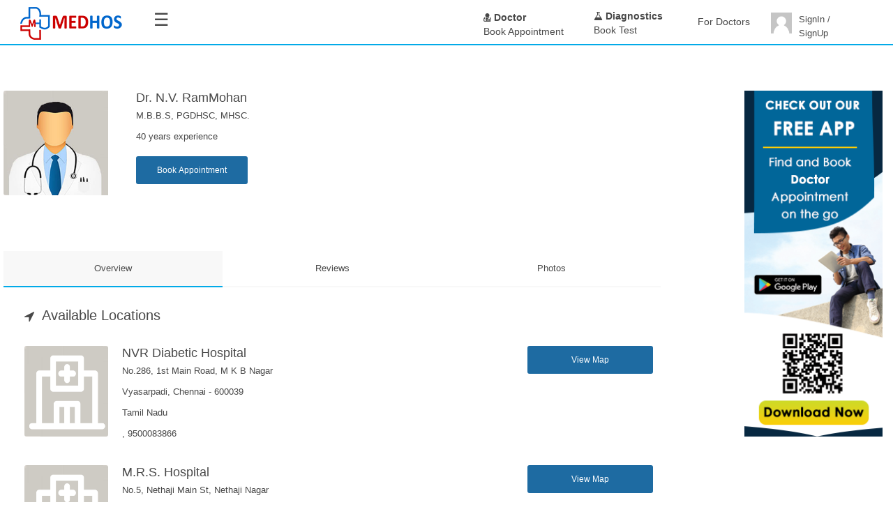

--- FILE ---
content_type: text/html; charset=utf-8
request_url: https://www.medhos.in/MainHome/Profile/dr-nvrammohan-generalphysician-generalpractitioner?ReferID=e149debc-ba1b-4805-b878-d60a7e6e72f3
body_size: 18488
content:


<!DOCTYPE html>
<html>
<head>
    <meta name="viewport" content="width=device-width" />
    <title>Dr. N.V. RamMohan Diabetologist, General Physician, General Practitioner in Vysarpadi, Chennai, Dr. N.V. RamMohan Diabetologist, General Physician, General Practitioner in Chennai | Medhos</title>
    <meta name="ROBOTS" content="INDEX, FOLLOW, ARCHIVE" />
    <meta name="description" content="Dr. N.V. RamMohan Diabetologist, General Physician, General Practitioner in Vysarpadi, Chennai and Book Doctor appointments Online for profession View Fees, ratings, Reviews on Medhos. Just Click to Book nearby Doctors Online">
    <meta name="keywords" content="Dr. N.V. RamMohan in Vysarpadi, Dr. N.V. RamMohan in Chennai, Dr. N.V. RamMohan Ratings, Dr. N.V. RamMohan Reviews, Contact Dr. N.V. RamMohan in Vysarpadi, Diabetologist, General Physician, General Practitioner in Vysarpadi, Diabetologist, General Physician, General Practitioner in Chennai">
    

    
    
    <meta charset="utf-8">
    <meta http-equiv="X-UA-Compatible" content="IE=edge">
    <meta name="viewport" content="width=device-width, initial-scale=1">
    <link href="../../images/favicon.png" rel="icon">


    <link href="/Payment/MEMBERPAYMENTSTYLE08FEB18?v=5rc1bqOKHI5L3zVatkomNrBQzvIGhzGAVK0uwu32q-Q1" rel="stylesheet"/>

    <style>

        .ajax-preloader {
            background: #000 none repeat scroll 0 0;
            height: 100%;
            left: 0;
            position: fixed;
            top: 0;
            width: 100%;
            z-index: 9999;
            opacity: 0.50;
        }

        .loadcontainer {
            position: absolute;
            left: 50%;
            top: 50%;
            margin: -20px 0 0 -20px;
        }

        .mobilemenu {
            margin-top: 5px;
        }

        .mobilemenu_mod {
            font-size: 25px;
            cursor: pointer;
            position: absolute;
            margin-top: 17px;
        }

        .demoloading {
            width: 100%;
            height: 100%;
            top: 0;
            left: 0;
            position: fixed;
            display: block;
            opacity: 1;
            background-color: #fff;
            z-index: 99;
            text-align: center;
            margin-top: 63px;
        }

        .demoloading_image {
            position: absolute;
            top: 35%;
            left: 50%;
            z-index: 100;
        }

        .tg-navigation > ul > li::before {
            background: #fff;
        }

        .tg-dropdownbox > ul > li + li {
            margin-right: 40px;
        }

        .double_hdr_back:hover {
            background-color: #efefef66;
            height: 48px;
        }



        .onecart:hover {
            background-color: #296aba;
            height: 33px;
            padding: 6px 0px 0px 6px;
        }

            .onecart:hover a {
                color: #fff !important;
            }

        .cart-adjust {
            border-top: 1px solid #ddd;
            margin-bottom: 7px;
            padding-top: 0px;
            line-height: 38px;
            border-bottom: 1px solid #ddd;
        }

        .cart-hover:hover {
            color: #484848 !important;
        }

            .cart-hover:hover span i {
                color: #484848 !important;
            }

        .span-more {
            text-overflow: ellipsis;
            white-space: nowrap;
            width: 107px;
            overflow: hidden;
            font-weight: 600
        }

        .double_hdr_back:hover {
            background-color: #efefef66;
            height: 48px;
        }

        .active_style {
            color: #296aba !important;
        }

        .inactive_style {
            color: #484848;
            font-weight: 700;
        }

        .bt_mt_0 {
            margin-left: 0px !important;
        }

        .mh_cart_hover_dialog_box_left {
            text-align: left;
            font-size: 13px;
            line-height: 20px;
            padding: 4px 3px !important;
        }

        .mh_cart_hover_dialog_box_right {
            line-height: 20px;
            font-size: 13px;
            text-align: right;
            padding: 4px 3px !important;
        }

        .mh_btn_left {
            float: right;
        }
    </style>
    <script src="/HomeMaster/HOMEJQUERYBEGIN08FEB18?v=X394uc5J1UdSbnXsmbzOgHZAyme_wlG-kenmL5XGIfU1"></script>


    <script>


        //function DoctorLogout() {
        //    var URL = "/MainHome/SessionLogout";

        //    $.ajax({
        //        url: URL,
        //        type: "POST",
        //        async: false,
        //        dataType: "json",
        //        data: {},
        //        success: function (response) {
        //            window.location.href = "/Home";
        //            //location.replace("" + response.URL + "")
        //        }
        //    })
        //}

        function GetModal(Title, Content) {

            $('#modal_title').html("");
            $('#modal_title').html(Title);

            $('#modal_content').html("");
            $('#modal_content').html("<h3>" + Content + "</h3>");

            $('#modalpopup').modal('show');
        }
    </script>
</head>
<body class="tg-home tg-login">
    <div id="tg-wrapper" class="tg-wrapper tg-haslayout">
        <!--************************************
                Header Start
        *************************************-->
        <div id="tg-header" class="tg-header tg-haslayout">
            <div class="container">
                <div class="row">
                    <input type="hidden" id="CommonSessionID" value="" />
                    <div class="col-md-12 col-sm-12 col-xs-12 tg-columnpadding">
                        <div class="col-md-2 col-sm-11 col-xs-11 tg-columnpadding">
                            <strong class="tg-logo logo_modified">
                                <span><img src="/images/logo.png" alt="MedHos"></span>
                                
                                <span class="hidden-lg hidden-md hidden-sm cart-hidden" style="">
                                    <figure style="" class="tg-adminpic onecart-1" id="diagl_cart_data_responsive">
                                        <span class="tg-dashboardbadge">0</span>
                                        <a href="" style="color: #484848;"><i class="fa fa-shopping-cart"></i></a>
                                    </figure>
                                </span>
                            </strong>
                        </div>
                        <div class="col-md-1 col-sm-1 col-xs-1 tg-columnpadding">
                            <span onclick="openNav()" class="mobilemenu_mod">&#9776;</span>
                        </div>
                        <div>
                            <div id="sidenav_overlay" class="side_overlay" onclick="closeNav(); return false;" style="display: none;"></div>
                            <div id="mySidenav" class="sidenav">
                                <a class="sidenav-logo" href="https://medhos.in/"><img src="/images/logo.png" alt="MedHos"></a>
                                <a href="javascript:void(0)" class="closebtn" onclick="closeNav()">&times;</a>
                                    <a style="text-align: center; padding: 0px;">
                                        <figure class="">
                                            <img src="../../images/default-user.png" alt="MedHos" class="sidemenu_img img_zoom">
                                        </figure>
                                    </a>
                                    <a href="javascript:;" onclick="window.IsLoginCheck()" style="text-align: center; padding: 0px;">
                                        <i class="fa fa-sign-in"></i>&nbsp;&nbsp;SignIn / SignUp
                                    </a>
                                <div class="sidenav_menudiv">
                                    <a class="margin_bot20">
                                        <select id="sidesd_language" class="languge_drop" style="margin: 20px -5px !important;">
                                            <option value="en">English</option>
                                            <option value="ta">தமிழ்</option>
                                            
                                        </select>
                                    </a>
                                                                        <a href="https://medhos.in/"><i class="fa fa-home"></i>&nbsp;&nbsp;Book Appointment</a>
                                    <a href="/labtest"><i class="fa fa-flask"></i>&nbsp;&nbsp;Book Test</a>
                                    
                                    
                                        <a href="/MainHome/DoctorRegister?type=web"><i class="fa fa-user-md"></i>&nbsp;&nbsp;For Doctors</a>
                                        <a href="javascript:;" onclick="window.IsLoginCheck()">
                                            <i class="fa fa-sign-in"></i>&nbsp;&nbsp;SignIn / SignUp
                                        </a>
                                    
                                                                                                                                                
                                </div>
                            </div>
                        </div>
                        <div class="tg-navigationarea">
                            <nav id="tg-nav" class="tg-nav" style="padding-top: 7px;">
                                <div id="tg-navigation" class="tg-navigation collapse navbar-collapse">
                                    <ul>
                                        
                                        <li class="double_hdr_back" style="margin-top: -6px;margin-top: -9px;/*! background-color: #296aba; *//*! height: 53px; *//*! border: solid 2px #296aba; *//*! border-block-end-width: 1px; *//*! border-top-left-radius: 16px; *//*! border-top-right-radius: 16px; *//*! padding-top: 0px; */">
                                            <div>
                                                <a href="/Home" class="hd_icon_doctor doctor_active inactive_style" style="margin-top: 3px;margin-left: 0px;"><i class="fa fa-user-md"></i>&nbsp;Doctor</a>
                                            </div>
                                            <a href="/Home" class="hd_icon_doctor doctor_active inactive_style">
                                                <div class="en_font13" style="font-weight: 400;color: #484848;padding-left: 0px;">
                                                    Book Appointment
                                                </div>
                                            </a>
                                        </li>
                                        <li class="double_hdr_back" style="margin-top: -11px;margin-right: 20px;margin-left: 13px;">
                                            <div>
                                                <a href="/labtest" class="hd_icon_lab lab_active inactive_style" style="font-weight: 700;margin-top: 3px"><i class="fa fa-flask"></i>&nbsp;Diagnostics</a>
                                            </div>
                                            <a href="/labtest" class="hd_icon_lab lab_active en_font13 inactive_style" style="color: #484848 !important;">
                                                <div class="bt_mt_17" style="font-weight: 400;color: #484848;">
                                                    Book Test
                                                </div>
                                            </a>
                                        </li>
                                        
                                                <li><a href="/MainHome/DoctorRegister?type=web">For Doctors</a></li>
                                                                                                                                                                                                                                                                                        <li>
                                            <div class="tg-admin" style="margin-top: -8px;">
                                                <div class="tg-user">
                                                    
                                                    <div class="tg-dropdown">
                                                            <figure class="tg-adminpic">
                                                                <a><img src="../../images/default-user.png" alt="Profile"></a>
                                                            </figure>
                                                            <a href="javascript:;" onclick="window.IsLoginCheck()" class="tg-color" style="width: 130px;">
                                                                SignIn / SignUp
                                                            </a>

                                                    </div>
                                                </div>
                                            </div>
                                        </li>
                                    </ul>
                                </div>
                            </nav>
                            
                        </div>
                    </div>
                </div>
            </div>
        </div>
        <!--************************************
                Header End
        *************************************-->
        <!--************************************
                Home Banner Start
        *************************************-->
        <div class="page_minheight">
            
            <div class="demoloading" style="display:none;">
                <img class="demoloading_image" src="../../images/icons/clockloader.svg" alt="Loading..." />
            </div>
            
    <style type="text/css">
    .carousel-indicators .active {
        background: red;
    }

    .carousel-indicators li {
        background: blue;
    }

    .demo {
        width: 450px;
    }

    .mh_top_app_down_navigator {
        z-index: 9999999;
        position: fixed;
        color: #000;
        background: linear-gradient(to bottom, #33ccff 0%, #9999ff 100%);
        border-bottom: solid 1px #868af3;
        margin-bottom: 65px;
        overflow: hidden;
        top: 0px;
        left: auto;
        padding: 10px 15px;
        right: 0px;
        width: 100%;
        display: block;
        height: 65px;
    }

    .mh_close_icon {
        position: absolute;
        right: 10px;
        top: 5px;
        cursor: pointer;
    }

    .mh_app_dn_nav_col1 {
        float: left;
        width: 63px;
        padding-left: 20px;
    }

    .mh_app_dn_nav_col2 {
        float: left;
        width: 60%;
        padding-left: 10px;
        padding-top: 1px
    }

    .mh_app_dn_nav_col3 {
        float: right;
        width: 40%;
        text-align: right;
        padding-right: 20px;
        padding-top: 6px
    }

    .mh_app_dn_nav_headTxt {
        font-size: 12px;
        font-weight: bold;
        color: #fff;
    }

    .mh_app_dn_nav_contTxt {
        font-size: 11px;
        font-weight: 500;
    }

    .mh_clear {
        clear: both;
    }

    .mh_app_down_btn {
        padding: 4px 12px 8px 12px !important;
        outline: none;
    }

    .mh_mobile_menu_pad {
        margin-top: 85px;
    }

    @media only screen and (max-width: 600px) {
        .mh_top_app_down_navigator {
            z-index: 9999999;
            position: fixed;
            color: #000;
            background: linear-gradient(to bottom, #33ccff 0%, #9999ff 100%);
            border-bottom: solid 1px #868af3;
            overflow: hidden;
            top: 0px;
            left: auto;
            padding: 10px 10px;
            right: 0px;
            width: 100%;
            display: block;
        }

        .mh_close_icon {
            position: absolute;
            right: 10px;
            top: 5px;
            cursor: pointer;
        }

        .mh_app_dn_nav_col1 {
            float: left;
            width: 43px;
            padding-left: 0px;
        }

        .mh_app_dn_nav_col2 {
            float: left;
            width: 65%;
            padding-left: 3px;
            padding-top: 1px;
        }

        .mh_app_dn_nav_col3 {
            float: right;
            width: 35%;
            text-align: right;
            padding-right: 17px;
            padding-top: 10px;
        }

        .mh_app_dn_nav_headTxt {
            font-size: 12px;
            font-weight: bold;
            color: #fff;
            line-height: 20px;
        }

        .mh_app_dn_nav_contTxt {
            font-size: 10px;
            font-weight: 500;
            line-height: 12px;
        }

        .mh_clear {
            clear: both;
        }

        .mh_app_down_btn {
            padding: 1px 10px 4px 10px !important;
            outline: none;
        }

        .mh_mobile_menu_pad {
            margin-top: 85px;
        }
    }

    @media screen and (max-width: 500px) and (min-width: 421px) {
        .mh_top_app_down_navigator {
            z-index: 9999999;
            position: fixed;
            color: #000;
            background: linear-gradient(to bottom, #33ccff 0%, #9999ff 100%);
            border-bottom: solid 1px #868af3;
            overflow: hidden;
            top: 0px;
            left: auto;
            padding: 8px 7px;
            right: 0px;
            width: 100%;
            display: block;
        }

        .mh_app_dn_nav_col1 {
            float: left;
            width: 12%;
            padding-left: 0px;
            padding-top: 2px;
        }

        .mh_app_dn_nav_col2 {
            float: left;
            width: 70%;
            padding-left: 3px;
            padding-top: 3px;
        }

        .mh_app_dn_nav_col3 {
            float: right;
            width: 30%;
            text-align: right;
            padding-right: 9px;
            padding-top: 12px;
        }

        .mh_app_dn_nav_headTxt {
            font-size: 11px;
            font-weight: bold;
            color: #fff;
            line-height: 16px;
        }

        .mh_app_dn_nav_contTxt {
            font-size: 9px;
            font-weight: 500;
            line-height: 12px;
        }

        .mh_app_down_btn {
            padding: 2px 7px 4px 7px !important;
            font-size: 12px;
            outline: none;
        }

        .mh_close_icon {
            position: absolute;
            right: 5px;
            top: 2px;
            cursor: pointer;
        }
    }

    @media only screen and (max-width: 768px) {
        #div_resSponsAds {
            display: none !important;
        }
    }

    @media screen and (max-width: 420px) and (min-width: 361px) {
        .mh_top_app_down_navigator {
            z-index: 9999999;
            position: fixed;
            color: #000;
            background: linear-gradient(to bottom, #33ccff 0%, #9999ff 100%);
            border-bottom: solid 1px #868af3;
            overflow: hidden;
            top: 0px;
            left: auto;
            padding: 8px 7px;
            right: 0px;
            width: 100%;
            display: block;
        }

        .mh_app_dn_nav_col1 {
            float: left;
            width: 12%;
            padding-left: 0px;
            padding-top: 2px;
        }

        .mh_app_dn_nav_col2 {
            float: left;
            width: 70%;
            padding-left: 3px;
            padding-top: 1px;
        }

        .mh_app_dn_nav_col3 {
            float: right;
            width: 30%;
            text-align: right;
            padding-right: 9px;
            padding-top: 10px;
        }

        .mh_app_dn_nav_headTxt {
            font-size: 12px;
            font-weight: bold;
            color: #fff;
            line-height: 13px;
        }

        .mh_app_dn_nav_contTxt {
            font-size: 9px;
            font-weight: 500;
            line-height: 11px;
        }

        .mh_app_down_btn {
            padding: 2px 7px 4px 7px !important;
            font-size: 12px;
        }

        .mh_close_icon {
            position: absolute;
            right: 5px;
            top: 2px;
            cursor: pointer;
        }
    }

    @media only screen and (max-width: 360px) {
        .mh_top_app_down_navigator {
            z-index: 9999999;
            position: fixed;
            color: #000;
            background: linear-gradient(to bottom, #33ccff 0%, #9999ff 100%);
            border-bottom: solid 1px #868af3;
            overflow: hidden;
            top: 0px;
            left: auto;
            padding: 10px 4px;
            right: 0px;
            width: 100%;
            display: block;
        }

        .mh_close_icon {
            position: absolute;
            right: 3px;
            top: 2px;
            cursor: pointer;
        }

        .mh_app_dn_nav_col1 {
            float: left;
            width: 12%;
            padding-left: 0px;
        }

        .mh_app_dn_nav_col2 {
            float: left;
            width: 70%;
            padding-left: 3px;
            padding-top: 1px;
        }

        .mh_app_dn_nav_col3 {
            float: right;
            width: 30%;
            text-align: right;
            padding-right: 3px;
            padding-top: 8px;
        }

        .mh_app_dn_nav_headTxt {
            font-size: 10px;
            font-weight: bold;
            color: #fff;
            line-height: 12px;
        }

        .mh_app_dn_nav_contTxt {
            font-size: 9px;
            font-weight: 500;
            line-height: 10px;
        }

        .mh_clear {
            clear: both;
        }

        .mh_app_down_btn {
            padding: 2px 7px 4px 7px !important;
            font-size: 11px;
            outline: none;
        }

        .mh_mobile_menu_pad {
            margin-top: 85px;
        }
    }
        .tg-directposthead .tg-btn {
            position: inherit !important;
        }

        @media only screen and (max-width: 991px) {
            .tg-detailpage .tg-directpostimg {
                float: left !important;
                margin-top: 1em !important;
            }

            .tg-navdetailpagetabs li {
                width: 25% !important;
                display: inline-block !important;
            }

            .tg-detailpage .tg-directinfo {
                width: 35% !important;
            }
        }

        .tg-detailpage > .tg-directinfo > .tg-directposthead {
            padding: inherit !important;
        }

        @media only screen and (max-width: 479px) {
            .tg-directpost .tg-directinfo {
                width: 60% !important;
                margin-left: 10px;
                margin-top: 1em !important;
            }
        }
        @media only screen and (max-width: 991px) {
            .tg-detailpage .tg-directinfo {
                width: 50% !important;
                margin-left: 10px !important;
                margin-top: 1em !important;
            }
        }
    </style>

<script type="text/javascript">
    $(document).ready(function () {
        $("#drprofile_body").hide();
        $("#drprofile_shimmer").show();
    });
</script>

<input name="__RequestVerificationToken" type="hidden" value="NsVUW5z483CUZ8oC3UtRIPmr_JP5i2vRzf97qvj2fnCvfApVdke3diO_QowBQAmEUo4hWkxRD9gzy12R3qmrLG_Mh2B__nedkFekDWfG0gs1" />

<!--[if lt IE 8]>
    <p class="browserupgrade">You are using an <strong>outdated</strong> browser. Please <a href="http://browsehappy.com/">upgrade your browser</a> to improve your experience.</p>
<![endif]-->
<!--************************************
        Preloader Start
*************************************-->

<!--************************************
            Wrapper Start
*************************************-->

<div>
    <div id="mh_app_dn_nav">
        <div class="mh_top_app_down_navigator" style="display:none;">           
            <div class="mh_app_dn_nav_col2">
                <div class="mh_app_dn_nav_headTxt">
                    Book Doctor Appointment from anywhere, anytime.
                </div>
                <div class="mh_app_dn_nav_contTxt"> Store and Access Prescription,Lab Test Reports and Get Medication Reminders.</div>
            </div>
            <div class="mh_app_dn_nav_col3">
                <a href="https://play.google.com/store/apps/details?id=in.medhos.find.doctor" class="btn btn-danger mh_app_down_btn">Install App</a>
            </div>
            <div class="mh_clear"></div>
            <i class="fa fa-times mh_close_icon" id="close_btn" aria-hidden="true"></i>
        </div>
    </div>
</div>

<div id="drprofile_shimmer" class="tg-wrapper tg-haslayout">
    <main id="" class="tg-main tg-haslayout homebanner_modified">

        <div class="container">
            <div class="row">
                <div id="" class="tg-twocolumns">

                    <div class="col-md-9 col-sm-8 col-xs-12 tg-columnpadding">
                        <div id="" class="tg-content">
                            <div class="tg-directpost tg-detailpage">
                                <figure class="tg-directpostimg direcimg-siz170">
                                    <a><box class="shine" style="height: 106px;"></box></a>
                                </figure>
                                <div class="tg-directinfo">
                                    <div class="tg-directposthead">
                                        <span><h3><lines class="shine"></lines></h3><div class="tg-subjects"><lines class="shine"></div><div class="tg-subjects"><lines class="shine"></div></span>
                                        <ul class="tg-metadata" id="">
                                            <li><span><lines class="shine"></span></li>
                                        </ul>

                                        <span><box class="shine btn_appshimmer"></box></span>
                                        <!--GetTimeSlot(7);-->
                                    </div>


                                </div>
                            </div>

                            <section class="tg-section" style="margin-top: 60px;">
                                <div class="tg-detailpagetabs">
                                    <ul class="tg-navdetailpagetabs" role="tablist">
                                        <li role="presentation" class="" style="display:table-cell;">
                                            <a href="" aria-controls="" role="tab" data-toggle="tab"><box class="shine"></box></a>
                                        </li>

                                        <li role="presentation" style="display:table-cell;">
                                            <a href="" aria-controls="" role="tab" data-toggle="tab"><box class="shine"></box></a>
                                        </li>

                                        <li role="presentation" style="display:table-cell;">
                                            <a href="" aria-controls="" role="tab" data-toggle="tab"><box class="shine"></box></a>
                                            <!-- onclick="GetPhotos();"-->
                                        </li>

                                        <li role="presentation" style="display:table-cell;">
                                            <a href="" aria-controls="" role="tab" data-toggle="tab"><box class="shine"></box></a>
                                        </li>

                                    </ul>
                                    <div class="tab-content tg-contentdetailpage">
                                        <div role="tabpanel" class="tab-pane tg-overview fade in active" id="">
                                            <div class="tg-box">
                                                <div class="tg-icontitle">
                                                    <lines class="shine"></lines>
                                                </div>
                                                <div id="" class="tg-servicelocations">
                                                    <div class="tg-servicelocation">
                                                        <div class="tg-directpost">
                                                            <figure class="tg-directpostimg direcimg-siz120">
                                                                <a><box class="shine" style="height: 106px;"></box></a>
                                                            </figure>                                          <div class="tg-directinfo">
                                                                <div class="tg-directposthead">
                                                                    <h3><lines class="shine"></lines></h3>
                                                                    <div class="tg-subjects"></div>
                                                                    <div class="tg-subjects"><lines class="shine"></lines></div>
                                                                    <div class="tg-subjects"><lines class="shine"></lines></div>
                                                                </div>
                                                            </div>
                                                        </div>
                                                        <ul class="tg-servicesinfo">
                                                            <li><button type="button" class="" data-toggle="modal" style="width: 180px;"><box class="shine"></box></button></li>
                                                        </ul>
                                                    </div>
                                                </div>
                                            </div>

                                            <div>
                                                <div id="">
                                                    <div class="tg-box">
                                                        <div class="tg-icontitle">
                                                            <lines class="shine"></lines>
                                                        </div><ul class="tg-threecolumns tg-specialization">
                                                            <li><lines class="shine"></lines></li>
                                                        </ul>
                                                    </div><div class="tg-box">
                                                        <div class="tg-icontitle">
                                                            <lines class="shine"></lines>
                                                        </div><ul class="tg-threecolumns tg-liststyledot tg-languages">
                                                            <lines class="shine"></lines>
                                                            <lines class="shine"></lines>
                                                            <lines class="shine"></lines>
                                                        </ul>
                                                    </div>
                                                </div>
                                            </div>
                                        </div>

                                    </div>
                                </div>
                            </section>
                        </div>
                    </div>

                    <div class="col-md-1"></div>

                    <div class="col-md-2 col-sm-2 col-xs-12">

                        <box class="shine res_martop30shim" style="height:500px;background-size:800px 500px;"></box>

                    </div>


                </div>
            </div>
        </div>
    </main>
</div>

<div id="drprofile_body" class="tg-wrapper tg-haslayout" style="display:none;">

    <!--************************************
                    Main Start
    *************************************-->
    <main id="tg-main" class="tg-main tg-haslayout homebanner_modified">

        <div class="container">
            <div class="row">
                <div id="tg-twocolumns" class="tg-twocolumns">
                    

                    <div class="col-md-9 col-sm-8 col-xs-12 tg-columnpadding">
                        <div id="tg-content" class="tg-content">
                            <input type="hidden" id="hdn_DProfileID" value="31087" />
                            <input type="hidden" id="CommonSessionID" value="" />
                            <div class="tg-directpost tg-detailpage">
                                <figure class="tg-directpostimg direcimg-siz170">
                                    <a><span id="profile_img"></span></a>
                                </figure>
                                <div class="tg-directinfo">
                                    <div class="tg-directposthead">
                                        <span id="prof_Details"></span>
                                        <ul class="tg-metadata" id="recommenddetails">
                                            <li><span class="tg-stars" id="span_rate"></span></li>
                                            <li><a><span id="span_recommend"></span></a></li>
                                        </ul>
                                        <ul class="tg-metadata">
                                        </ul>
                                        <span id="span_bookbutton"></span>
                                        
                                        <!--GetTimeSlot(7);-->
                                    </div>
                                    <div class="tg-description">
                                        <span id="span_about"></span>
                                    </div>
                                    <div id="social_area" class="tg-socialarea">

                                    </div>
                                </div>
                                
                                <section class="tg-section" style="margin-top: 60px;">
                                    <div class="tg-detailpagetabs">
                                        <ul class="tg-navdetailpagetabs" role="tablist">
                                            <li role="presentation" class="active">
                                                <a href="#overview" aria-controls="overview" role="tab" data-toggle="tab">Overview</a>
                                            </li>
                                            
                                            <li role="presentation">
                                                <a href="#reviews" aria-controls="reviews" role="tab" data-toggle="tab" onclick="GetFeedback();">Reviews</a>
                                            </li>
                                            
                                            <li role="presentation">
                                                <a href="#photos" aria-controls="photos" role="tab" data-toggle="tab" onclick="GetDoctorPhotos();">Photos</a>
                                                <!-- onclick="GetPhotos();"-->
                                            </li>
                                        </ul>
                                        <div class="tab-content tg-contentdetailpage">
                                            <div role="tabpanel" class="tab-pane tg-overview fade in active" id="overview">
                                                    <div class="tg-box">
                                                        <div class="tg-icontitle">
                                                            <h3 class="fa fa-location-arrow">Available Locations</h3>
                                                        </div>
                                                        
                                                        <div id="divdirect_overviewdetil" class="tg-servicelocations">
                                                        </div>
                                                    </div>
                                                    <span class="tg-box">
                                                    </span>
                                                <div id="span_profspecial"></div>
                                            </div>

                                            <div role="tabpanel" class="tab-pane tg-reviews fade" id="reviews">
                                                <div class="tg-box">
                                                    <div class="tg-tabtitle">
                                                        <h2>Reviews</h2>
                                                    </div>
                                                    <div class="tg-patientfeedbacks">
                                                        <div id="feedback_content"></div>
                                                    </div>
                                                    <div class="tg-btnbox" id="btn_loadmore">
                                                        <a class="tg-btn tg-btnloadmore" href="javascript:void(0);">load more</a>
                                                    </div>
                                                </div>
                                            </div>
                                            <div role="tabpanel" class="tab-pane tg-photos fade" id="photos">
                                                
                                                <div class="tg-box">
                                                    <input type="hidden" id="gallery_item_count" />
                                                    <div class="tg-tabtitle">
                                                        <h2>Photos</h2>
                                                    </div>
                                                    <div class="tg-photogallery" id="photo_gallery">
                                                        
                                                        
                                                        <h4 id="nophotoavailable" style="display:none;">No Photos available for this Clinic</h4>
                                                    </div>
                                                </div>
                                            </div>
                                            <div role="tabpanel" class="tab-pane tg-askquestion fade" id="askquestion">
                                                <div class="tg-box">
                                                    <div class="">
                                                        <h3>Ask Question</h3>
                                                    </div>
                                                    <form class="tg-formtheme tg-formleavefeedback" onsubmit="DoctorAskQuestion(); return false;">
                                                        <fieldset>
                                                            <div class="row">
                                                                <div class="col-sm-12">
                                                                    <div class="form-group tg-formgroup">
                                                                        <input type="text" id="txt_yourname" class="form-control" name="Name" placeholder="Name *" required>
                                                                    </div>
                                                                </div>
                                                                <div class="col-sm-12">
                                                                    <div class="form-group tg-formgroup">
                                                                        <input type="text" id="txt_yourmobno" class="form-control MobKeyPress" name="MobileNo" placeholder="Mobile Number *" required>
                                                                    </div>
                                                                </div>
                                                                <div class="col-sm-12">
                                                                    <div class="form-group tg-formgroup">
                                                                        <input type="text" id="txt_yourmail" class="form-control EmailKeyPress" name="EmailID" placeholder="Email ID *" required>
                                                                    </div>
                                                                </div>
                                                                <div class="col-sm-12">
                                                                    <div class="form-group tg-formgroup">
                                                                        <input type="text" id="txt_yoursubjct" class="form-control" name="subject" placeholder="Subject *" required>
                                                                    </div>
                                                                </div>
                                                                <div class="col-sm-12">
                                                                    <div class="form-group tg-formgroup">
                                                                        <textarea id="txt_yourqn" class="form-control" placeholder="Your Question" required></textarea>
                                                                    </div>
                                                                </div>
                                                                <div class="col-sm-12">
                                                                    <button type="submit" class="tg-btn">Submit</button>
                                                                </div>
                                                            </div>
                                                        </fieldset>
                                                    </form>
                                                </div>

                                            </div>
                                        </div>
                                    </div>
                                </section>
                            </div>
                        </div>
                    </div>

                    <div class="col-md-1"></div>
                    <div id="div_SponsAds" class="col-md-2 col-sm-2 col-xs-12 SponsAds_Normal" style="display:none;">
                        <div class="carousel slide carousel-fade" data-ride="carousel" id="res_ad_Carousel" data-interval="20000">
                            <!-- Bottom Carousel Indicators -->
                            <!-- Carousel Slides / Quotes -->
                            

                            <div class="carousel-inner">
                                <!-- Quote 1 -->
                                <div class="item active">
                                    <a target="_blank" href="http://bit.ly/2oO7oS8">
                                        <img src="../../../images/banner/PromotionWebBanner.png" style="margin:auto;">
                                    </a>
                                </div>
                                
                            </div>

                        </div>
                    </div>

                    <div id="div_resSponsAds" class="col-md-2 col-sm-2 col-xs-12 SponsAds_Responsive" style="display:none;">
                        <div class="carousel slide carousel-fade" data-ride="carousel" id="responsive_ads" data-interval="20000">
                            <!-- Bottom Carousel Indicators -->
                            
                            <!-- Carousel Slides / Quotes -->
                            <div class="carousel-inner">
                                <!-- Quote 1 -->
                                <div class="item active">
                                    <a target="_blank" href="http://bit.ly/2oO7oS8">
                                        <img src="../../../images/banner/promotional-web-banner-res.png" style="margin:auto;">
                                    </a>
                                </div>
                                
                            </div>

                        </div>
                    </div>




                </div>
            </div>
        </div>
    </main>
    <!--************************************
                    Main End
    *************************************-->
    <div style="float:right;">
        <a class="themdark" target="_blank" title='If you think this is a spam doctor, please report this doctor.' href="/MainHome/MedSupport?pagefor=do&report=e149debc-ba1b-4805-b878-d60a7e6e72f3"><i class="fa fa-remove"></i>&nbsp;Report Error?</a>
    </div>
</div>
<!--************************************
                Wrapper End
*************************************-->
<!--************************************
            Light Box Start
*************************************-->

<div class="modal tg-modal tg-appointmentlightbox fade" id="tg-userappointmentlightbox_1" tabindex="-1" role="dialog">
    <div class="modal-dialog tg-modaldialog">
        <div class="modal-content tg-modalcontent">
            <button type="button" class="close" data-dismiss="modal" aria-label="Close"><span aria-hidden="true"></span></button>
            <h2 id="modal_title" class="modaltitle_center"></h2>
            <form class="tg-formbookappointment">

                <div class="border-top"></div>
                <div id="modal_content" class="col-xs-12 tg-columnpadding">
                    <div class="tg-datebox">
                        
                        <div id="txt-bookdatedummy" class="controls input-append date form_date tg-calendaricon" data-date="" data-date-format="dd MM yyyy" data-link-field="dtp_input2" data-link-format="yyyy-mm-dd">
                            <input type="text" value="" readonly>
                            <span class="add-on"><i class="icon-remove"></i></span>
                            <span class="add-on"><i class="icon-th"></i></span>
                        </div>
                        <input type="hidden" id="dtp_input2" value="" /><br />
                    </div>
                </div>
            </form>
        </div>
    </div>
</div>



<div class="modal tg-modal tg-appointmentlightbox fade" id="modal_profilepopup" tabindex="-1" role="dialog">
    <div class="modal-dialog tg-modaldialog">
        <div class="modal-content tg-modalcontent">
            <button type="button" class="close" data-dismiss="modal" aria-label="Close"><span aria-hidden="true"></span></button>
            <h2 id="modal_profiletitle" class="modaltitle_center"></h2>
            <form class="tg-formbookappointment">
                
                <div class="border-top"></div>
                <div id="modal_profilecontent" class="col-xs-12 tg-columnpadding">
                </div>
            </form>
        </div>
    </div>
</div>

<!--************************************
            Light Box End
*************************************-->

<script type="text/javascript">
    $(document).ready(function () {
        updateContainer();
        $(window).resize(function () {
            updateContainer();
        });
    });

    $("#close_btn").click(function () {
        $(".mh_top_app_down_navigator").slideUp('1000');
        $("#tg-header, #mySidenav, #SearchBoxDoctor").css("margin-top", "0px");
        $("#tg-twocolumns").css("margin-top", "20px");
    });

    function updateContainer() {
        var $containerWidth = $(window).width();
        if ($containerWidth <= 600) {
            $(".mh_top_app_down_navigator").slideDown('1000');
            $("#tg-header, #mySidenav, #SearchBoxDoctor").css("margin-top", "65px");
            $("#tg-twocolumns").css("margin-top", "85px");
        }
        else {
            $(".mh_top_app_down_navigator").slideUp('1000');
            $("#tg-header, #mySidenav, #SearchBoxDoctor").css("margin-top", "0px");
            $("#tg-twocolumns").css("margin-top", "20px");
        }
    }
</script>

<script>
    function GetProfileModal(Title, Content) {

        $('#modal_profiletitle').html("");
        $('#modal_profiletitle').html(Title);

        $('#modal_profilecontent').html("");
        $('#modal_profilecontent').html("<h3>" + Content + "</h3>");

        $('#modal_profilepopup').modal('show');
    }

    function formValidation(instance) {
        if ($(instance).val() == "") {
            $(instance).css("border-color", "#EE0018");
        }
        else {
            $(instance).css("border-color", "");
        }
    }
</script>

<script async defer src="https://maps.googleapis.com/maps/api/js?key=AIzaSyAzKK_2UKiatApHNObGAYVYd0FSt-XNnuw"></script>
<script src="/Profile/DOCTORPROFILEJQUERY08FEB18?v=qNTbe26uDFFq1_mp7U44agOlQd4XfMSN0KnIFELFBhk1"></script>

        </div>
        <footer id="tg-footer" class="tg-footer tg-haslayout">
            <div class="tg-footerbar">
                <div class="container">
                    <div class="row">
                        <div class="col-sm-12 col-xs-12">
                            <nav id="tg-footernav" class="tg-footernav">
                                <ul>
                                    <li><a href="https://medhos.in/">Home</a></li>
                                        <li><a href="/MainHome/PrivacyPolicy">Privacy Policy</a></li>
                                                                            <li><a href="/MainHome/TermsConditions">Terms & Conditions</a></li>
                                </ul>
                            </nav>
                            <span class="tg-copyright">2018 All Rights Reserved © MedHos</span>
                        </div>
                    </div>
                </div>
            </div>
        </footer>
        <!--************************************
                Footer End
        *************************************-->
    </div>

    <!---->
    <!--Alert boxes start-->

    <div class="modal tg-modal tg-appointmentlightbox fade" id="modalpopup" tabindex="-1" role="dialog">
        <div class="modal-dialog tg-modaldialog">
            <div class="modal-content tg-modalcontent">
                <button type="button" class="close" data-dismiss="modal" aria-label="Close"><span aria-hidden="true"></span></button>
                <h2 id="modal_title" class="modaltitle_center"></h2>
                <form class="tg-formbookappointment">
                    
                    <div class="border-top"></div>
                    <div id="modal_content" class="col-xs-12 tg-columnpadding">
                    </div>
                </form>
            </div>
        </div>
    </div>

    <div class="modal tg-modal tg-appointmentlightbox fade" id="OTP_modalpopup" tabindex="-1" role="dialog">
        <div class="modal-dialog tg-modaldialog">
            <div class="modal-content tg-modalcontent">
                <button type="button" class="close" data-dismiss="modal" aria-label="Close"><span aria-hidden="true"></span></button>
                <h2 id="modal_title_OTP" class="modaltitle_center">OTP Verification!</h2>
                <form class="tg-formbookappointment">
                    
                    <div class="border-top"></div>
                    <div id="modal_content_OTP" class="col-xs-12 tg-columnpadding">
                        <h3>OTP(One Time Password) Sent to your Given MobileNumber!</h3>
                        <div class="form-group tg-formgroup">
                            <input type="text" id="txt_otpPswd" name="OTP" class="form-control" placeholder="Enter OTP">
                        </div>
                    </div>
                    <div class="col-sm-12 col-xs-12 tg-columnpadding" id="alert_button">
                        <button type="submit" id="original_otp" class="tg-btn" onclick="ResendOTP(); return false;">Resend OTP</button>&nbsp;&nbsp;&nbsp;&nbsp;
                        <button type="submit" id="duplicate_otp" class="tg-btn" onclick="DuplicateResendOTP(); return false;" style="display:none;">Resend OTP</button>&nbsp;&nbsp;&nbsp;&nbsp;
                        <label style="color: red; display: none;" id="lbl_resendlabel">* Resend OTP is allowed only for two times.</label>
                        <button type="submit" class="tg-btn" onclick="VerifyOtp(); return false;">Submit</button>
                    </div>
                </form>
            </div>
        </div>
    </div>

    <div class="modal tg-modal tg-appointmentlightbox fade" id="modal_map" tabindex="-1" role="dialog">
        <div class="modal-dialog tg-modaldialog">
            <div class="modal-content tg-modalcontent">
                <button type="button" class="close" data-dismiss="modal" aria-label="Close"><span aria-hidden="true"></span></button>
                <h2 id="modal_title_map" class="modaltitle_center">Hospital Location!</h2>
                <form class="tg-formbookappointment">
                    <div class="col-xs-12 tg-columnpadding">
                        <h3 id="div_hospitallocation"></h3>
                    </div>
                    
                    <div class="border-top"></div>
                    <div id="modal_content_map" class="col-xs-12 tg-columnpadding" style="height: 400px;">

                    </div>
                </form>
            </div>
        </div>
    </div>

    <div class="modal tg-modal tg-appointmentlightbox fade" id="Labmodal_map" tabindex="-1" role="dialog">
        <div class="modal-dialog tg-modaldialog">
            <div class="modal-content tg-modalcontent">
                <button type="button" class="close" data-dismiss="modal" aria-label="Close"><span aria-hidden="true"></span></button>
                <h2 id="modal_title_map" class="modaltitle_center">Lab Location!</h2>
                <form class="tg-formbookappointment">
                    <div class="col-xs-12 tg-columnpadding">
                        <h3 id="div_lablocation"></h3>
                    </div>
                    
                    <div class="border-top"></div>
                    <div id="modal_content_labmap" class="col-xs-12 tg-columnpadding" style="height: 400px;">

                    </div>
                </form>
            </div>
        </div>
    </div>

    <!--For User Login/Register-->
    <div class="modal tg-modal tg-appointmentlightbox fade" id="tg-userlog" tabindex="-1" role="dialog">
        <div class="modal-dialog tg-modaldialog">
            <div class="modal-content tg-modalcontent">
                <button type="button" class="close" data-dismiss="modal" aria-label="Close"><span aria-hidden="true"></span></button>
                <h2 class="modaltitle_center" style="color:#000;">Login Now to Manage your Healthcare Needs with MedHos</h2>
                <input type="hidden" value="" id="hd_logrefNo" />
                <input type="hidden" value="" id="hd_logMobNo" />
                <form class="tg-formbookappointment" role="form">

                    
                    <div class="row col-md-12 col-sm-12 col-xs-12 tg-columnpadding">

                        <div class="col-md-6 col-sm-5 col-xs-12 tg-columnpadding login_sub">
                            <img src="../../images/user-login-edit.png" class="img-responsive" />
                        </div>
                        <div class="col-md-5 col-sm-6 col-xs-12 tg-columnpadding login_sub2">
                            <fieldset class="tg-formstepone tg-current login_fieldset">
                                <ul class="tg-formprogressbar">
                                    <li class="tg-active" id="field_verify" style="width: 50%;"><span>Verify Account</span></li>
                                    <li style="width: 50%;"><span> Code Verification</span></li>
                                </ul>
                                <div id="div_loginstep1content"></div>
                                <h5>Enter Mobile Number</h5>
                                <div class="row tg-rowmargin">
                                    <div class="col-md-12 col-sm-12 col-xs-12 tg-columnpadding">
                                        <div class="tg-formgroup">
                                            <input type="text" id="txt_logregmobno" name="mobileno" class="form-control MobKeyPress" maxlength="10" placeholder="Mobile Number *" required>
                                        </div>
                                        <div class="tg-formgroup">
                                            <input type="text" id="txt_logusername" name="name1" class="form-control" placeholder="Name *" style="display:none;" required>
                                        </div>
                                    </div>
                                    <div class="col-md-12 col-sm-12 col-xs-12 tg-columnpadding">
                                        <div class="form-group tg-formgroup">
                                            <span id="log_spancaptcha">
                                            </span> &nbsp;&nbsp;
                                            <a href="javascript:;" class="log_capt" onclick='LoginCaptcha();'><i class="fa fa-refresh"></i></a>
                                            <br /><br /><input id="txt_logcaptcha" class="form-control" name="captchatext" placeholder="Please Enter above captcha text *" type="text" required />
                                        </div>
                                    </div>
                                    <div class="col-md-12 col-sm-12 col-xs-12 tg-columnpadding">
                                        <div class="form-group tg-formgroup">
                                            <span class="tg-checkbox">
                                                <input tabindex="1" type="checkbox" id="currentjob2" name="currentjob" value="I’m doing this currently.">
                                                <label for="currentjob2" style="text-transform: inherit !important;">
                                                    
                                                    By Clicking this, you agree to our <a href="/MainHome/TermsConditions" target="_blank"><span> Terms & Conditions</span></a> and that you have read our   <a href="/MainHome/PrivacyPolicy" target="_blank"> <span>Privacy Policy </span></a>
                                                </label>
                                            </span>
                                        </div>
                                    </div>
                                    <div class="col-md-12 col-sm-12 col-xs-12 tg-columnpadding">
                                        <div class="form-group tg-formgroup">
                                            <span class="tg-checkbox">
                                                <input tabindex="1" type="checkbox" id="keepsigned">
                                                <label for="keepsigned" style="text-transform: inherit !important;">
                                                    Keep me signed in for 15 days
                                                </label>
                                            </span>
                                        </div>
                                    </div>
                                </div>
                                <div class="tg-btnbox btn_login">
                                    <button type="button" class="tg-btn" style="background: #126cb6;" onclick="NewUserLogin(); return false;">Continue</button>
                                </div>
                            </fieldset>
                            <fieldset class="tg-formsteptwo login_fieldset" id="divOTPEnter">
                                <div id="div_loginstep2content"></div>
                                <h3> Enter Authentication Code </h3>
                                <div class="row tg-rowmargin">
                                    <div class="col-md-12 col-sm-12 col-xs-12 tg-columnpadding">
                                        <input type="text" id="txt_logregotp" name="code" class="form-control" maxlength="7" placeholder="Enter Authentication Code Here *" required>
                                    </div>
                                </div>
                                <div class="tg-btnbox">
                                    <a href="javascript:;" class="dir-movl login_resend" onclick="ResendLogOTP(); return false;">Resend OTP?</a>
                                    <button type="button" class="tg-btn dir-movr" onclick="VerifyAccountEntry(this); return false;">Continue</button>
                                </div>
                            </fieldset>
                        </div>
                    </div>
                </form>
            </div>
        </div>
    </div>

    <!--************************************
                Light Box Start
    *************************************-->
    <input type="hidden" id="CommonSessionID" value="" />

    <div class="modal tg-modal tg-appointmentlightbox fade" id="tg-userappointmentlightbox" tabindex="-1" role="dialog">
        <div class="modal-dialog tg-modaldialog">
            <div class="modal-content tg-modalcontent">
                <div class="BookingPanelloader" style="height: 100%;
                        left: 0;
                        position: absolute;
                        top: 0;
                        width: 100%;
                        z-index: 9999;
                        opacity: 0.50;">
                    <div style="position: absolute;
                        left: 50%;
                        top: 70%;
                        margin: -20px 0 0 -20px;">
                        <img src="../../images/icons/clockloader.svg">
                    </div>
                </div>
                <button type="button" class="close" data-dismiss="modal" aria-label="Close"><span aria-hidden="true"></span></button>
                <h2 class="modaltitle_center">Book Your Appointment!</h2>
                <input type="hidden" id="hdn_doctorhidevalue" />
                <form class="tg-formbookappointment" method="post">
                    <ul class="tg-formprogressbar">
                        <li class="tg-active" id="first_bookli"><span>View Time Slot</span></li>
                            <li id="frame_login"><span>Verify your details</span></li>
                        <li id="third_bookingli"><span>Request Appointment</span></li>
                        <li><span>Confirmation</span></li>
                    </ul>
                    <fieldset class="tg-formstepone tg-current">
                        <div class="row tg-rowmargin">
                            <div class="col-sm-12 col-xs-12 tg-columnpadding">
                                <div class="form-group">
                                    <div class="tg-patienttype">
                                        <h6 class="txt-red" id="Doctor_Autobookingalert"></h6>
                                    </div>
                                    <div class="tg-timeslothead">
                                        <h3>Select Location <span id="txt_hospitalcount"></span></h3>
                                    </div>
                                    <span class="tg-select tg-selectable">
                                        <select id="drp_drhospital" style="padding-right: 30px;">
                                            <option value="">Select Location</option>
                                        </select>
                                    </span>
                                </div>
                            </div>
                            <div class="col-sm-12 col-xs-12 tg-columnpadding">
                                <div class="tg-timeslothead">
                                    <br /><h3>Select Best Time To See The Doctor</h3>
                                </div>
                            </div>
                            <div class="col-sm-12 col-xs-12 tg-columnpadding book-show">
                                <div><img src="/images/avail.png" />&nbsp;&nbsp;Available &nbsp;&nbsp;<img src="/images/not-avail.png" />&nbsp;&nbsp;Not-Available</div><br />
                            </div><br />
                            <div class="col-sm-12 col-xs-12 tg-columnpadding">
                                <div class="tg-dateandtimeslots">
                                    <div class="tg-datebox">
                                        <span id="Span_HospitalDate">
                                        </span>
                                        <span class="tg-inputicon tg-calendaricon" style="width: 125px;"><input id="txt-bookdate" type="text" name="" class="form-control tg-datepicker" placeholder="Select Date" readonly></span>

                                    </div>
                                    <div id="div_timeslotview">
                                    </div>
                                </div>
                            </div>
                        </div>
                        <div class="tg-btnbox">
                            <p id="booking_consrc"></p>
                            <button type="button" class="tg-btn" onclick="GetBookingValue();">Next Step</button>
                        </div>
                    </fieldset>
                        <fieldset class="tg-formsteptwo" id="modalframe_login">
                            <h3>Verify Is That You?</h3>
                            <div id="div_alertcontent1"></div>
                            <div class="row tg-rowmargin" id="book_login">
                                <br />
                                <div class="col-md-3 col-sm-0 col-xs-2  tg-columnpadding">
                                </div>
                                <div class="col-md-6 col-sm-8 col-xs-12 tg-columnpadding">
                                    <aside id="tg-sidebar" class="tg-sidebar">
                                        <div class="tg-widget tg-widgetlogin regwidget">
                                            <div class="tg-widgetcontent login-box" style="height: 450px; border: 1px solid #eae4e4; ">
                                                <div class="tg-widgettitle">
                                                    <input type="hidden" id="hd_bokUserNo" />
                                                    <input type="hidden" id="hd_bokUserMobNo" />
                                                    <h3>Login/Register Now</h3>
                                                </div>
                                                <div class="tg-themeform tg-formsignin">
                                                    <div class="col-md-12 col-sm-12 col-xs-12 tg-columnpadding">
                                                        <div class="form-group tg-formgroup">
                                                            <input type="text" id="txt_bokusermobno" name="mobileno" class="form-control MobKeyPress" placeholder="Mobile Number">
                                                        </div>
                                                        <div class="form-group tg-formgroup">
                                                            <input type="text" id="txt_bokusername" name="name" class="form-control" placeholder="Name" style="display:none;" required>
                                                        </div>
                                                    </div>
                                                    <div class="col-md-12 col-sm-12 col-xs-12 tg-columnpadding">
                                                        <div class="form-group tg-formgroup">
                                                            <span id="spancaptcha">
                                                            </span> &nbsp;&nbsp;
                                                            <button type="button" class="btn btn-primary" onclick='loadCaptcha();'>Refresh</button>
                                                            <br /><br />
                                                            <input id="txt_logcaptchatext" class="form-control" name="txtcaptchatext" placeholder="Please Enter above captcha text" type="text" />
                                                        </div>
                                                    </div>
                                                    <div class="col-sm-12 col-sm-12 col-xs-12 tg-columnpadding">
                                                        <span id=""><b>   </b></span>
                                                    </div>
                                                    <div class="col-md-12 col-sm-12 col-xs-12 tg-columnpadding">
                                                        <div class="form-group tg-formgroup">
                                                            <div class="tg-termscondition">
                                                                <span class="tg-checkbox">
                                                                    <input type="checkbox" id="currentjobbook" name="currentjob" value="I’m doing this currently.">
                                                                    <label for="currentjobbook" style="text-transform: inherit !important;">
                                                                        By Clicking this, you agree to our <a href="/MainHome/TermsConditions" target="_blank">
                                                                            <span> Terms & Conditions </span>
                                                                        </a>  and that you have read our 
                                                                        <a href="/MainHome/PrivacyPolicy" target="_blank">
                                                                            <span>
                                                                                Privacy Policy
                                                                            </span>
                                                                        </a>
                                                                    </label>
                                                                </span>
                                                            </div>
                                                        </div>
                                                    </div>
                                                    <div class="col-md-12 col-sm-12 col-xs-12 tg-columnpadding">
                                                        <div class="form-group tg-formgroup">
                                                            <span class="tg-checkbox">
                                                                <input tabindex="1" type="checkbox" id="book_keepsigned">
                                                                <label for="book_keepsigned" style="text-transform: inherit !important;">
                                                                    Keep me signed in for 15 days
                                                                </label>
                                                            </span>
                                                        </div>
                                                    </div>
                                                </div>
                                            </div>
                                        </div>
                                    </aside>
                                </div>
                            </div>
                            <div class="row tg-rowmargin" id="book_regotp" style="display:none;">
                                <div class="col-md-3 col-sm-3 col-xs-12 tg-columnpadding">
                                </div>
                                <div class="col-md-6 col-sm-6 col-xs-12 tg-columnpadding">
                                    <aside id="tg-sidebar" class="tg-sidebar">
                                        <div class="tg-widget tg-widgetlogin" style="border: 1px solid #eae4e4;">
                                            <div class="tg-widgetcontent">
                                                <div class="tg-widgettitle">
                                                    <h3>Code Verification</h3>
                                                </div>
                                                <div class="tg-themeform tg-formsignin">
                                                    <div class="form-group tg-formgroup">
                                                        <input type="text" name="UserOTp" id="txt_bookregotp" class="form-control" placeholder="Enter OTP" required><br />
                                                    </div>
                                                </div>
                                            </div>
                                            <a href="javascript:void(0)" id="btn_originalresend" class="tg-btnforgotpassword" onclick="BookResendOTP(); return false;">Resend OTP</a>
                                            <a href="javascript:void(0)" id="btn_duplicateresend" class="tg-btnforgotpassword" onclick="SendResendOTP(); return false;" style="display:none;">Resend OTP</a>
                                            <label style="color: red; display: none;" id="lbl_resendlabel">* Resend OTP is allowed only for two times.</label>
                                        </div>
                                    </aside>
                                </div>
                            </div>
                            <div class="tg-btnbox">
                                <button type="submit" class="tg-btn dir-movr" id="btn_userreg" onclick="BookUserRegister(); return false;">Login</button>
                                <button class="tg-btn dir-movr" id="btn_userotp" type="submit" onclick="BookVerifyOTP(); return false;">Verify</button>
                                <button type="button" class="tg-btn tg-btnprevious dir-movl">Previous Step</button>
                            </div>
                        </fieldset>
                    <fieldset class="tg-formstepthree">
                        <h3>Booking Request</h3>
                        <div id="div_confirmpagealert"></div>
                        <div class="row tg-rowmargin">
                            <div class="col-md-4 col-sm-4 col-xs-12 tg-columnpadding">
                                <div class="form-group">
                                    <div class="tg-patienttype">
                                        <strong>Appointment Date/Time:</strong>&nbsp;
                                        <label id="lbl_userdatetime"></label>
                                    </div>
                                </div>
                            </div>
                            <div class="col-md-4 col-sm-4 col-xs-12 tg-columnpadding">
                                <div class="form-group">
                                    <div class="tg-patienttype">
                                        <strong>Doctor Name:</strong>&nbsp;
                                        <label id="lbl_doctornam"></label>
                                    </div>
                                </div>
                            </div>
                            <div class="col-md-4 col-sm-4 col-xs-12 tg-columnpadding">
                                <div class="form-group">
                                    <div class="tg-patienttype">
                                        <strong>Hospital Name:</strong>&nbsp;
                                        <label id="lbl_hospitalnam"></label>
                                    </div>
                                </div>
                            </div>
                            <div class="col-sm-12 col-xs-12 tg-columnpadding">
                                <div class="col-md-4 col-sm-4 col-xs-12 tg-columnpadding">
                                    <div class="form-group">
                                        <div class="tg-patienttype">
                                            <strong>Patient is:*</strong>&nbsp;&nbsp;
                                        </div>
                                        <div class="row tg-rowmargin">
                                            <label for="Pat_type" style="display:inline;"><input type="radio" name="Pat_type" value="myself" onclick="GetMySelf();" /> &nbsp;&nbsp;MySelf&nbsp;&nbsp;</label>
                                            <label for="Pat_type" style="display:inline;"><input type="radio" name="Pat_type" value="family" onclick="GetFamilyis();" />&nbsp;&nbsp;Family</label>
                                        </div>
                                        
                                    </div>
                                </div>
                                <div class="col-md-8 col-sm-8 col-xs-12 tg-columnpadding" id="t_selectmember" style="display:none;">
                                    <div class="form-group">
                                        <div class="tg-patienttype">
                                            <strong>Select Family Member:*</strong>&nbsp;&nbsp;
                                        </div>
                                        <div class="row tg-rowmargin">
                                            <div class="col-md-6 col-sm-6 col-xs-12 tg-columnpadding">
                                                <div class="tg-select">
                                                    <select id="drp_familymem">
                                                        <option value="">Select Family Member</option>
                                                    </select>
                                                </div>
                                            </div>
                                            <div class="col-md-6 col-sm-6 col-xs-12 tg-columnpadding" id="booking_addfamname" style="display:none;">
                                                <div class="form-group tg-formgroup">
                                                    <input type="text" id="txt_newfamilyname" name="name" class="form-control UserKeyPress" placeholder="Family Member Name *" />
                                                </div>
                                            </div>
                                        </div>
                                    </div>
                                </div>
                            </div>
                            
                            <div class="col-sm-12 col-xs-12 tg-columnpadding">
                                <div class="form-group">
                                    <textarea class="form-control" id="txt_reason" placeholder="Reason for Visit"></textarea>
                                </div>
                            </div>
                            <div class="col-md-12 col-sm-12 col-xs-12 tg-columnpadding">
                                <div class="col-md-4 col-sm-4 col-xs-12 tg-columnpadding book_videoconsult_block" style="display:none;">
                                    <div class="form-group">
                                        <div class="tg-patienttype">
                                            <strong> Mode of Consultation:</strong>&nbsp;
                                        </div>
                                        <span class="tg-checkbox">
                                            <input tabindex="1" type="checkbox" id="book_videoconsult">
                                            <label for="book_videoconsult" style="text-transform: inherit !important;">
                                                Book for Video Consultation
                                            </label>
                                        </span>
                                    </div>
                                </div>
                                <div class="col-md-6 col-sm-6 col-xs-12 tg-columnpadding book_videoconsultfee_block" style="padding: 10px;font-size: 12px;background-color: #f4f4f4c4;line-height: 20px;box-shadow: black 3px 5px 16px -15px;">
                                    
                                    <div class="col-md-12 col-sm-12 col-xs-12" style="padding: 0px;"><span class="col-md-8 col-sm-8 col-xs-12">Teleconsult Duration</span><span class="col-md-4 col-sm-4 col-xs-12">:&nbsp;<span id="drvideoconsult_duration"></span>&nbsp;Minutes</span></div>
                                    <div class="col-md-12 col-sm-12 col-xs-12" style="padding: 0px;"><span class="col-md-8 col-sm-8 col-xs-12">Total Fee</span><span class="col-md-4 col-sm-4 col-xs-12">:&nbsp;<i class="fa fa-inr"></i>&nbsp;<span id="drvideoconsult_totalfee"></span></span></div>
                                </div>
                            </div>
                            <div class="col-md-12 col-sm-12 col-xs-12 tg-columnpadding book_videoconsultfee_block" style="display:none;padding-top: 7px;">
                                <div style="padding: 5px;">
                                    <div style="font-size: 12px;color: red;">* Teleconsultation feature is available in Android Mobile App. Please download Mobile App after booking.</div>
                                </div>
                            </div>
                            <div class="col-md-12 col-sm-12 col-xs-12 tg-columnpadding book_videoconsultfee_block" style="display:none;padding-top: 7px;">
                                <div class="form-group">
                                    <span class="tg-checkbox">
                                        <input tabindex="1" type="checkbox" id="book_videoconsult_terms">
                                        <label for="book_videoconsult_terms" style="text-transform: inherit !important;">
                                            Read and Agree <a href="/MainHome/VideoConsultTermsConditionsUser" target="_blank">Terms and Conditions</a>
                                        </label>
                                    </span>
                                </div>
                            </div>
                            <div class="col-md-6 col-sm-8 col-xs-12 tg-columnpadding">
                            </div>
                            <div class="col-md-4 col-sm-4 col-xs-12 tg-columnpadding dir-movr" id="bookingfee_Val">
                                <div class="form-group">
                                    <div class="">
                                        <strong class="fee-line">Booking Fee:</strong>&nbsp;
                                        <i class="fa fa-rupee">&nbsp;</i><span class="mod-widh" id="lbl_bookingfee"></span>/-&nbsp;<span id="span_bookingdiscount"></span>
                                    </div>
                                </div>
                            </div>
                        </div>
                        <div class="tg-btnbox">
                            <button type="button" class="tg-btn dir-movr" id="btn_booknewapp" onclick="ConfirmBooking(); return false;">Book</button>
                            <button type="button" class="tg-btn dir-movl" onclick="GoPrevious();">Previous Step</button>
                        </div>
                    </fieldset>
                    <fieldset class="tg-formstepfour">
                        <h3>Appointment Confirmation</h3>
                        <div class="tg-description">
                            <p id="booking_confirm"></p>
                        </div>
                        <div class="tg-regardbox">
                            <span>Regards,</span>
                            <strong class="tg-logo"><a href="https://medhos.in/"><img src="/images/logo.png" alt="MedHos"></a></strong>
                            <ul class="tg-contactdetail">
                                
                                <li>
                                    <i class="fa fa-envelope-o"></i>
                                    <a>info@medhos.in</a>
                                </li>
                                <li>
                                    <i class="fa fa-laptop"></i>
                                    <a href="https://medhos.in/">www.medhos.in</a>
                                </li>
                            </ul>
                        </div>
                        <div class="tg-btnbox">
                            <a href="https://medhos.in/" type="button" class="tg-btn dir-movl" style="color: #fff;">Go to Home</a>
                            <a href="/EndUser/WelcomeUser" type="button" class="tg-btn dir-movr" style="color: #fff;">Go To My Account</a>
                        </div>
                    </fieldset>
                </form>
            </div>
        </div>
    </div>

    <!--************************************
                Light Box End
    *************************************-->

    <script>
        $(function () {

            $("#Loader_Home1").hide();
            $("#Pin_Home1").hide(); $('.demoloading').hide();

            $('.collapse').on('shown.bs.collapse', function () {
                $(this).parent().find(".fa-plus").removeClass("fa-plus").addClass("fa-minus");
            }).on('hidden.bs.collapse', function () {
                $(this).parent().find(".fa-minus").removeClass("fa-minus").addClass("fa-plus");
            });
        });

        $(window).load(function () {
            /* activate the carousel */
            $('#modalCarousel').carousel({ interval: false });
            /* change modal title when slide changes */
            $('#modalCarousel').on('slid.bs.carousel', function () {
                $('.modal-title').html($(this).find('.active').attr("title"));
            })

        });


        jQuery(function ($) {

            var doAnimations = function () {

                var offset = $(window).scrollTop() + $(window).height(),
                    $animatables = $('.animatable');

                if ($animatables.size() == 0) {
                    $(window).off('scroll', doAnimations);
                }


                $animatables.each(function (i) {
                    var $animatable = $(this);
                    if (($animatable.offset().top + $animatable.height() - 20) < offset) {
                        $animatable.removeClass('animatable').addClass('animated');
                    }
                });

            };


            $(window).on('scroll', doAnimations);
            $(window).trigger('scroll');

        });




    </script>
    <script src="/HomeMaster/HOMEJQUERYEND08FEB18?v=-FlXfLsGH4N4Ft6nnxSYiaR0XkUH02LpanKnwkMwhwg1"></script>

    <script async defer src="https://maps.googleapis.com/maps/api/js?key=AIzaSyAzKK_2UKiatApHNObGAYVYd0FSt-XNnuw"></script>

    <script src="/HomeMaster/HOMEJQUERYBOOKING08FEB18?v=Dpk7v8A08n6N2QVX0lPyTa4zl8bY8kk5hi1DFzrALD81"></script>

    <script src="/Jquery/Lab/cartbucketdetail.js"></script>
</body>
</html>


--- FILE ---
content_type: text/css; charset=utf-8
request_url: https://www.medhos.in/Payment/MEMBERPAYMENTSTYLE08FEB18?v=5rc1bqOKHI5L3zVatkomNrBQzvIGhzGAVK0uwu32q-Q1
body_size: 135298
content:
/* Minification failed. Returning unminified contents.
(1531,1): run-time error CSS1019: Unexpected token, found '@import'
(1531,9): run-time error CSS1019: Unexpected token, found 'url(https://fonts.googleapis.com/css?family=Segoe+UI:300,400,500,600,700)'
(8756,1): run-time error CSS1019: Unexpected token, found '@-webkit-keyframes'
(8756,20): run-time error CSS1019: Unexpected token, found '{'
(8772,1): run-time error CSS1019: Unexpected token, found '}'
(8774,1): run-time error CSS1019: Unexpected token, found '@keyframes'
(8775,10): run-time error CSS1035: Expected colon, found '{'
(11482,1): run-time error CSS1019: Unexpected token, found '@-moz-keyframes'
(11483,5): run-time error CSS1062: Expected semicolon or closing curly-brace, found '0%'
(11512,1): run-time error CSS1019: Unexpected token, found '@-webkit-keyframes'
(11513,5): run-time error CSS1062: Expected semicolon or closing curly-brace, found '0%'
(11572,1): run-time error CSS1019: Unexpected token, found '@keyframes'
(11573,5): run-time error CSS1062: Expected semicolon or closing curly-brace, found '0%'
(11602,1): run-time error CSS1019: Unexpected token, found '@-moz-keyframes'
(11603,5): run-time error CSS1062: Expected semicolon or closing curly-brace, found '0%'
(11642,1): run-time error CSS1019: Unexpected token, found '@-webkit-keyframes'
(11643,5): run-time error CSS1062: Expected semicolon or closing curly-brace, found '0%'
(11722,1): run-time error CSS1019: Unexpected token, found '@keyframes'
(11723,5): run-time error CSS1062: Expected semicolon or closing curly-brace, found '0%'
(11922,1): run-time error CSS1019: Unexpected token, found '@-webkit-keyframes'
(11923,5): run-time error CSS1062: Expected semicolon or closing curly-brace, found '0%'
(11938,1): run-time error CSS1019: Unexpected token, found '@-moz-keyframes'
(11939,5): run-time error CSS1062: Expected semicolon or closing curly-brace, found '0%'
(11954,1): run-time error CSS1019: Unexpected token, found '@keyframes'
(11955,5): run-time error CSS1062: Expected semicolon or closing curly-brace, found '0%'
(12131,1): run-time error CSS1019: Unexpected token, found '@-webkit-keyframes'
(12132,5): run-time error CSS1062: Expected semicolon or closing curly-brace, found '0%'
(12147,1): run-time error CSS1019: Unexpected token, found '@-moz-keyframes'
(12148,5): run-time error CSS1062: Expected semicolon or closing curly-brace, found '0%'
(12163,1): run-time error CSS1019: Unexpected token, found '@keyframes'
(12164,5): run-time error CSS1062: Expected semicolon or closing curly-brace, found '0%'
(12191,1): run-time error CSS1019: Unexpected token, found '@-webkit-keyframes'
(12192,5): run-time error CSS1062: Expected semicolon or closing curly-brace, found '0%'
(12207,1): run-time error CSS1019: Unexpected token, found '@-moz-keyframes'
(12208,5): run-time error CSS1062: Expected semicolon or closing curly-brace, found '0%'
(12223,1): run-time error CSS1019: Unexpected token, found '@keyframes'
(12224,5): run-time error CSS1062: Expected semicolon or closing curly-brace, found '0%'
(12741,1): run-time error CSS1019: Unexpected token, found '@-webkit-keyframes'
(12742,5): run-time error CSS1062: Expected semicolon or closing curly-brace, found '0%'
(12778,1): run-time error CSS1019: Unexpected token, found '@keyframes'
(12779,5): run-time error CSS1062: Expected semicolon or closing curly-brace, found '0%'
(12820,11): run-time error CSS1036: Expected expression, found ';'
(12857,1): run-time error CSS1019: Unexpected token, found '@-webkit-keyframes'
(12858,5): run-time error CSS1062: Expected semicolon or closing curly-brace, found '0%'
(12873,1): run-time error CSS1019: Unexpected token, found '@-moz-keyframes'
(12874,5): run-time error CSS1062: Expected semicolon or closing curly-brace, found '0%'
(12897,1): run-time error CSS1019: Unexpected token, found '@keyframes'
(12898,5): run-time error CSS1062: Expected semicolon or closing curly-brace, found '0%'
(12911,1): run-time error CSS1019: Unexpected token, found '@-webkit-keyframes'
(12912,5): run-time error CSS1062: Expected semicolon or closing curly-brace, found '0%'
(12925,1): run-time error CSS1019: Unexpected token, found '@-moz-keyframes'
(12926,5): run-time error CSS1062: Expected semicolon or closing curly-brace, found '0%'
(12953,1): run-time error CSS1019: Unexpected token, found '@keyframes'
(12954,5): run-time error CSS1062: Expected semicolon or closing curly-brace, found '0%'
(12971,1): run-time error CSS1019: Unexpected token, found '@-webkit-keyframes'
(12972,5): run-time error CSS1062: Expected semicolon or closing curly-brace, found '0%'
(12991,1): run-time error CSS1019: Unexpected token, found '@-moz-keyframes'
(12992,5): run-time error CSS1062: Expected semicolon or closing curly-brace, found '0%'
(13032,1): run-time error CSS1019: Unexpected token, found '@keyframes'
(13033,5): run-time error CSS1062: Expected semicolon or closing curly-brace, found '0%'
(13052,1): run-time error CSS1019: Unexpected token, found '@-webkit-keyframes'
(13053,5): run-time error CSS1062: Expected semicolon or closing curly-brace, found '0%'
(13072,1): run-time error CSS1019: Unexpected token, found '@-moz-keyframes'
(13073,5): run-time error CSS1062: Expected semicolon or closing curly-brace, found '0%'
(13112,1): run-time error CSS1019: Unexpected token, found '@keyframes'
(13113,5): run-time error CSS1062: Expected semicolon or closing curly-brace, found '0%'
(13132,1): run-time error CSS1019: Unexpected token, found '@-webkit-keyframes'
(13133,5): run-time error CSS1062: Expected semicolon or closing curly-brace, found '0%'
(13144,1): run-time error CSS1019: Unexpected token, found '@-moz-keyframes'
(13145,5): run-time error CSS1062: Expected semicolon or closing curly-brace, found '0%'
(13168,1): run-time error CSS1019: Unexpected token, found '@keyframes'
(13169,5): run-time error CSS1062: Expected semicolon or closing curly-brace, found '0%'
(13180,1): run-time error CSS1019: Unexpected token, found '@-webkit-keyframes'
(13181,5): run-time error CSS1062: Expected semicolon or closing curly-brace, found '0%'
(13200,1): run-time error CSS1019: Unexpected token, found '@-moz-keyframes'
(13201,5): run-time error CSS1062: Expected semicolon or closing curly-brace, found '0%'
(13240,1): run-time error CSS1019: Unexpected token, found '@keyframes'
(13241,5): run-time error CSS1062: Expected semicolon or closing curly-brace, found '0%'
(13260,1): run-time error CSS1019: Unexpected token, found '@-webkit-keyframes'
(13261,5): run-time error CSS1062: Expected semicolon or closing curly-brace, found '0%'
(13272,1): run-time error CSS1019: Unexpected token, found '@-moz-keyframes'
(13273,5): run-time error CSS1062: Expected semicolon or closing curly-brace, found '0%'
(13296,1): run-time error CSS1019: Unexpected token, found '@keyframes'
(13297,5): run-time error CSS1062: Expected semicolon or closing curly-brace, found '0%'
(13308,1): run-time error CSS1019: Unexpected token, found '@-webkit-keyframes'
(13309,5): run-time error CSS1062: Expected semicolon or closing curly-brace, found '0%'
(13336,1): run-time error CSS1019: Unexpected token, found '@keyframes'
(13337,5): run-time error CSS1062: Expected semicolon or closing curly-brace, found '0%'
(13733,26): run-time error CSS1035: Expected colon, found '.'
(14206,1): run-time error CSS1019: Unexpected token, found '@keyframes'
(14207,5): run-time error CSS1062: Expected semicolon or closing curly-brace, found '0%'
(14447,30): run-time error CSS1062: Expected semicolon or closing curly-brace, found ':'
(14451,1): run-time error CSS1019: Unexpected token, found '@keyframes'
(14452,5): run-time error CSS1062: Expected semicolon or closing curly-brace, found '0%'
(14488,1): run-time error CSS1019: Unexpected token, found '@-moz-keyframes'
(14489,5): run-time error CSS1062: Expected semicolon or closing curly-brace, found '0%'
(14502,1): run-time error CSS1019: Unexpected token, found '@-webkit-keyframes'
(14503,5): run-time error CSS1062: Expected semicolon or closing curly-brace, found '0%'
(14516,1): run-time error CSS1019: Unexpected token, found '@keyframes'
(14517,5): run-time error CSS1062: Expected semicolon or closing curly-brace, found '0%'
(14949,1): run-time error CSS1019: Unexpected token, found '@-webkit-keyframes'
(14950,5): run-time error CSS1062: Expected semicolon or closing curly-brace, found '0%'
(14959,1): run-time error CSS1019: Unexpected token, found '@-webkit-keyframes'
(14960,10): run-time error CSS1035: Expected colon, found '{'
(15213,41): run-time error CSS1046: Expect comma, found '42'
(15213,47): run-time error CSS1046: Expect comma, found '/'
(19413,1): run-time error CSS1019: Unexpected token, found '@-webkit-keyframes'
(19414,3): run-time error CSS1062: Expected semicolon or closing curly-brace, found '0%'
 */
/*! jQuery UI - v1.12.1 - 2016-09-14
* http://jqueryui.com
* Includes: core.css, accordion.css, autocomplete.css, menu.css, button.css, controlgroup.css, checkboxradio.css, datepicker.css, dialog.css, draggable.css, resizable.css, progressbar.css, selectable.css, selectmenu.css, slider.css, sortable.css, spinner.css, tabs.css, tooltip.css, theme.css
* To view and modify this theme, visit http://jqueryui.com/themeroller/?ffDefault=Arial%2CHelvetica%2Csans-serif&fsDefault=1em&fwDefault=normal&cornerRadius=3px&bgColorHeader=e9e9e9&bgTextureHeader=flat&borderColorHeader=dddddd&fcHeader=333333&iconColorHeader=444444&bgColorContent=ffffff&bgTextureContent=flat&borderColorContent=dddddd&fcContent=333333&iconColorContent=444444&bgColorDefault=f6f6f6&bgTextureDefault=flat&borderColorDefault=c5c5c5&fcDefault=454545&iconColorDefault=777777&bgColorHover=ededed&bgTextureHover=flat&borderColorHover=cccccc&fcHover=2b2b2b&iconColorHover=555555&bgColorActive=007fff&bgTextureActive=flat&borderColorActive=003eff&fcActive=ffffff&iconColorActive=ffffff&bgColorHighlight=fffa90&bgTextureHighlight=flat&borderColorHighlight=dad55e&fcHighlight=777620&iconColorHighlight=777620&bgColorError=fddfdf&bgTextureError=flat&borderColorError=f1a899&fcError=5f3f3f&iconColorError=cc0000&bgColorOverlay=aaaaaa&bgTextureOverlay=flat&bgImgOpacityOverlay=0&opacityOverlay=30&bgColorShadow=666666&bgTextureShadow=flat&bgImgOpacityShadow=0&opacityShadow=30&thicknessShadow=5px&offsetTopShadow=0px&offsetLeftShadow=0px&cornerRadiusShadow=8px
* Copyright jQuery Foundation and other contributors; Licensed MIT */

/* Layout helpers
----------------------------------*/
.ui-helper-hidden {
	display: none;
}
.ui-helper-hidden-accessible {
	border: 0;
	clip: rect(0 0 0 0);
	height: 1px;
	margin: -1px;
	overflow: hidden;
	padding: 0;
	position: absolute;
	width: 1px;
}
.ui-helper-reset {
	margin: 0;
	padding: 0;
	border: 0;
	outline: 0;
	line-height: 1.3;
	text-decoration: none;
	font-size: 100%;
	list-style: none;
}
.ui-helper-clearfix:before,
.ui-helper-clearfix:after {
	content: "";
	display: table;
	border-collapse: collapse;
}
.ui-helper-clearfix:after {
	clear: both;
}
.ui-helper-zfix {
	width: 100%;
	height: 100%;
	top: 0;
	left: 0;
	position: absolute;
	opacity: 0;
	filter:Alpha(Opacity=0); /* support: IE8 */
}

.ui-front {
	z-index: 100;
}


/* Interaction Cues
----------------------------------*/
.ui-state-disabled {
	cursor: default !important;
	pointer-events: none;
}


/* Icons
----------------------------------*/
.ui-icon {
	display: inline-block;
	vertical-align: middle;
	margin-top: -.25em;
	position: relative;
	text-indent: -99999px;
	overflow: hidden;
	background-repeat: no-repeat;
}

.ui-widget-icon-block {
	left: 50%;
	margin-left: -8px;
	display: block;
}

/* Misc visuals
----------------------------------*/

/* Overlays */
.ui-widget-overlay {
	position: fixed;
	top: 0;
	left: 0;
	width: 100%;
	height: 100%;
}
.ui-accordion .ui-accordion-header {
	display: block;
	cursor: pointer;
	position: relative;
	margin: 2px 0 0 0;
	padding: .5em .5em .5em .7em;
	font-size: 100%;
}
.ui-accordion .ui-accordion-content {
	padding: 1em 2.2em;
	border-top: 0;
	overflow: auto;
}
.ui-autocomplete {
	position: absolute;
	top: 0;
	left: 0;
	cursor: default;
}
.ui-menu {
	list-style: none;
	padding: 0;
	margin: 0;
	display: block;
	outline: 0;
}
.ui-menu .ui-menu {
	position: absolute;
}
.ui-menu .ui-menu-item {
	margin: 0;
	cursor: pointer;
	/* support: IE10, see #8844 */
	list-style-image: url("[data-uri]");
}
.ui-menu .ui-menu-item-wrapper {
	position: relative;
	padding: 3px 1em 3px .4em;
}
.ui-menu .ui-menu-divider {
	margin: 5px 0;
	height: 0;
	font-size: 0;
	line-height: 0;
	border-width: 1px 0 0 0;
}
.ui-menu .ui-state-focus,
.ui-menu .ui-state-active {
	margin: -1px;
}

/* icon support */
.ui-menu-icons {
	position: relative;
}
.ui-menu-icons .ui-menu-item-wrapper {
	padding-left: 2em;
}

/* left-aligned */
.ui-menu .ui-icon {
	position: absolute;
	top: 0;
	bottom: 0;
	left: .2em;
	margin: auto 0;
}

/* right-aligned */
.ui-menu .ui-menu-icon {
	left: auto;
	right: 0;
}
.ui-button {
	padding: .4em 1em;
	display: inline-block;
	position: relative;
	line-height: normal;
	margin-right: .1em;
	cursor: pointer;
	vertical-align: middle;
	text-align: center;
	-webkit-user-select: none;
	-moz-user-select: none;
	-ms-user-select: none;
	user-select: none;

	/* Support: IE <= 11 */
	overflow: visible;
}

.ui-button,
.ui-button:link,
.ui-button:visited,
.ui-button:hover,
.ui-button:active {
	text-decoration: none;
}

/* to make room for the icon, a width needs to be set here */
.ui-button-icon-only {
	width: 2em;
	box-sizing: border-box;
	text-indent: -9999px;
	white-space: nowrap;
}

/* no icon support for input elements */
input.ui-button.ui-button-icon-only {
	text-indent: 0;
}

/* button icon element(s) */
.ui-button-icon-only .ui-icon {
	position: absolute;
	top: 50%;
	left: 50%;
	margin-top: -8px;
	margin-left: -8px;
}

.ui-button.ui-icon-notext .ui-icon {
	padding: 0;
	width: 2.1em;
	height: 2.1em;
	text-indent: -9999px;
	white-space: nowrap;

}

input.ui-button.ui-icon-notext .ui-icon {
	width: auto;
	height: auto;
	text-indent: 0;
	white-space: normal;
	padding: .4em 1em;
}

/* workarounds */
/* Support: Firefox 5 - 40 */
input.ui-button::-moz-focus-inner,
button.ui-button::-moz-focus-inner {
	border: 0;
	padding: 0;
}
.ui-controlgroup {
	vertical-align: middle;
	display: inline-block;
}
.ui-controlgroup > .ui-controlgroup-item {
	float: left;
	margin-left: 0;
	margin-right: 0;
}
.ui-controlgroup > .ui-controlgroup-item:focus,
.ui-controlgroup > .ui-controlgroup-item.ui-visual-focus {
	z-index: 9999;
}
.ui-controlgroup-vertical > .ui-controlgroup-item {
	display: block;
	float: none;
	width: 100%;
	margin-top: 0;
	margin-bottom: 0;
	text-align: left;
}
.ui-controlgroup-vertical .ui-controlgroup-item {
	box-sizing: border-box;
}
.ui-controlgroup .ui-controlgroup-label {
	padding: .4em 1em;
}
.ui-controlgroup .ui-controlgroup-label span {
	font-size: 80%;
}
.ui-controlgroup-horizontal .ui-controlgroup-label + .ui-controlgroup-item {
	border-left: none;
}
.ui-controlgroup-vertical .ui-controlgroup-label + .ui-controlgroup-item {
	border-top: none;
}
.ui-controlgroup-horizontal .ui-controlgroup-label.ui-widget-content {
	border-right: none;
}
.ui-controlgroup-vertical .ui-controlgroup-label.ui-widget-content {
	border-bottom: none;
}

/* Spinner specific style fixes */
.ui-controlgroup-vertical .ui-spinner-input {

	/* Support: IE8 only, Android < 4.4 only */
	width: 75%;
	width: calc( 100% - 2.4em );
}
.ui-controlgroup-vertical .ui-spinner .ui-spinner-up {
	border-top-style: solid;
}

.ui-checkboxradio-label .ui-icon-background {
	box-shadow: inset 1px 1px 1px #ccc;
	border-radius: .12em;
	border: none;
}
.ui-checkboxradio-radio-label .ui-icon-background {
	width: 16px;
	height: 16px;
	border-radius: 1em;
	overflow: visible;
	border: none;
}
.ui-checkboxradio-radio-label.ui-checkboxradio-checked .ui-icon,
.ui-checkboxradio-radio-label.ui-checkboxradio-checked:hover .ui-icon {
	background-image: none;
	width: 8px;
	height: 8px;
	border-width: 4px;
	border-style: solid;
}
.ui-checkboxradio-disabled {
	pointer-events: none;
}
.ui-datepicker {
	width: 17em;
	padding: .2em .2em 0;
	display: none;
}
.ui-datepicker .ui-datepicker-header {
	position: relative;
	padding: .2em 0;
}
.ui-datepicker .ui-datepicker-prev,
.ui-datepicker .ui-datepicker-next {
	position: absolute;
	top: 2px;
	width: 1.8em;
	height: 1.8em;
}
.ui-datepicker .ui-datepicker-prev-hover,
.ui-datepicker .ui-datepicker-next-hover {
	top: 1px;
}
.ui-datepicker .ui-datepicker-prev {
	left: 2px;
}
.ui-datepicker .ui-datepicker-next {
	right: 2px;
}
.ui-datepicker .ui-datepicker-prev-hover {
	left: 1px;
}
.ui-datepicker .ui-datepicker-next-hover {
	right: 1px;
}
.ui-datepicker .ui-datepicker-prev span,
.ui-datepicker .ui-datepicker-next span {
	display: block;
	position: absolute;
	left: 50%;
	margin-left: -8px;
	top: 50%;
	margin-top: -8px;
}
.ui-datepicker .ui-datepicker-title {
	margin: 0 2.3em;
	line-height: 1.8em;
	text-align: center;
}
.ui-datepicker .ui-datepicker-title select {
	font-size: 1em;
	margin: 1px 0;
}
.ui-datepicker select.ui-datepicker-month,
.ui-datepicker select.ui-datepicker-year {
	width: 48%;
}
.ui-datepicker table {
	width: 100%;
	font-size: .9em;
	border-collapse: collapse;
	margin: 0 0 .4em;
}
.ui-datepicker th {
	padding: .7em .3em;
	text-align: center;
	font-weight: bold;
	border: 0;
}
.ui-datepicker td {
	border: 0;
	padding: 1px;
}
.ui-datepicker td span,
.ui-datepicker td a {
	display: block;
	padding: .2em;
	text-align: right;
	text-decoration: none;
}
.ui-datepicker .ui-datepicker-buttonpane {
	background-image: none;
	margin: .7em 0 0 0;
	padding: 0 .2em;
	border-left: 0;
	border-right: 0;
	border-bottom: 0;
}
.ui-datepicker .ui-datepicker-buttonpane button {
	float: right;
	margin: .5em .2em .4em;
	cursor: pointer;
	padding: .2em .6em .3em .6em;
	width: auto;
	overflow: visible;
}
.ui-datepicker .ui-datepicker-buttonpane button.ui-datepicker-current {
	float: left;
}

/* with multiple calendars */
.ui-datepicker.ui-datepicker-multi {
	width: auto;
}
.ui-datepicker-multi .ui-datepicker-group {
	float: left;
}
.ui-datepicker-multi .ui-datepicker-group table {
	width: 95%;
	margin: 0 auto .4em;
}
.ui-datepicker-multi-2 .ui-datepicker-group {
	width: 50%;
}
.ui-datepicker-multi-3 .ui-datepicker-group {
	width: 33.3%;
}
.ui-datepicker-multi-4 .ui-datepicker-group {
	width: 25%;
}
.ui-datepicker-multi .ui-datepicker-group-last .ui-datepicker-header,
.ui-datepicker-multi .ui-datepicker-group-middle .ui-datepicker-header {
	border-left-width: 0;
}
.ui-datepicker-multi .ui-datepicker-buttonpane {
	clear: left;
}
.ui-datepicker-row-break {
	clear: both;
	width: 100%;
	font-size: 0;
}

/* RTL support */
.ui-datepicker-rtl {
	direction: rtl;
}
.ui-datepicker-rtl .ui-datepicker-prev {
	right: 2px;
	left: auto;
}
.ui-datepicker-rtl .ui-datepicker-next {
	left: 2px;
	right: auto;
}
.ui-datepicker-rtl .ui-datepicker-prev:hover {
	right: 1px;
	left: auto;
}
.ui-datepicker-rtl .ui-datepicker-next:hover {
	left: 1px;
	right: auto;
}
.ui-datepicker-rtl .ui-datepicker-buttonpane {
	clear: right;
}
.ui-datepicker-rtl .ui-datepicker-buttonpane button {
	float: left;
}
.ui-datepicker-rtl .ui-datepicker-buttonpane button.ui-datepicker-current,
.ui-datepicker-rtl .ui-datepicker-group {
	float: right;
}
.ui-datepicker-rtl .ui-datepicker-group-last .ui-datepicker-header,
.ui-datepicker-rtl .ui-datepicker-group-middle .ui-datepicker-header {
	border-right-width: 0;
	border-left-width: 1px;
}

/* Icons */
.ui-datepicker .ui-icon {
	display: block;
	text-indent: -99999px;
	overflow: hidden;
	background-repeat: no-repeat;
	left: .5em;
	top: .3em;
}
.ui-dialog {
	position: absolute;
	top: 0;
	left: 0;
	padding: .2em;
	outline: 0;
}
.ui-dialog .ui-dialog-titlebar {
	padding: .4em 1em;
	position: relative;
}
.ui-dialog .ui-dialog-title {
	float: left;
	margin: .1em 0;
	white-space: nowrap;
	width: 90%;
	overflow: hidden;
	text-overflow: ellipsis;
}
.ui-dialog .ui-dialog-titlebar-close {
	position: absolute;
	right: .3em;
	top: 50%;
	width: 20px;
	margin: -10px 0 0 0;
	padding: 1px;
	height: 20px;
}
.ui-dialog .ui-dialog-content {
	position: relative;
	border: 0;
	padding: .5em 1em;
	background: none;
	overflow: auto;
}
.ui-dialog .ui-dialog-buttonpane {
	text-align: left;
	border-width: 1px 0 0 0;
	background-image: none;
	margin-top: .5em;
	padding: .3em 1em .5em .4em;
}
.ui-dialog .ui-dialog-buttonpane .ui-dialog-buttonset {
	float: right;
}
.ui-dialog .ui-dialog-buttonpane button {
	margin: .5em .4em .5em 0;
	cursor: pointer;
}
.ui-dialog .ui-resizable-n {
	height: 2px;
	top: 0;
}
.ui-dialog .ui-resizable-e {
	width: 2px;
	right: 0;
}
.ui-dialog .ui-resizable-s {
	height: 2px;
	bottom: 0;
}
.ui-dialog .ui-resizable-w {
	width: 2px;
	left: 0;
}
.ui-dialog .ui-resizable-se,
.ui-dialog .ui-resizable-sw,
.ui-dialog .ui-resizable-ne,
.ui-dialog .ui-resizable-nw {
	width: 7px;
	height: 7px;
}
.ui-dialog .ui-resizable-se {
	right: 0;
	bottom: 0;
}
.ui-dialog .ui-resizable-sw {
	left: 0;
	bottom: 0;
}
.ui-dialog .ui-resizable-ne {
	right: 0;
	top: 0;
}
.ui-dialog .ui-resizable-nw {
	left: 0;
	top: 0;
}
.ui-draggable .ui-dialog-titlebar {
	cursor: move;
}
.ui-draggable-handle {
	-ms-touch-action: none;
	touch-action: none;
}
.ui-resizable {
	position: relative;
}
.ui-resizable-handle {
	position: absolute;
	font-size: 0.1px;
	display: block;
	-ms-touch-action: none;
	touch-action: none;
}
.ui-resizable-disabled .ui-resizable-handle,
.ui-resizable-autohide .ui-resizable-handle {
	display: none;
}
.ui-resizable-n {
	cursor: n-resize;
	height: 7px;
	width: 100%;
	top: -5px;
	left: 0;
}
.ui-resizable-s {
	cursor: s-resize;
	height: 7px;
	width: 100%;
	bottom: -5px;
	left: 0;
}
.ui-resizable-e {
	cursor: e-resize;
	width: 7px;
	right: -5px;
	top: 0;
	height: 100%;
}
.ui-resizable-w {
	cursor: w-resize;
	width: 7px;
	left: -5px;
	top: 0;
	height: 100%;
}
.ui-resizable-se {
	cursor: se-resize;
	width: 12px;
	height: 12px;
	right: 1px;
	bottom: 1px;
}
.ui-resizable-sw {
	cursor: sw-resize;
	width: 9px;
	height: 9px;
	left: -5px;
	bottom: -5px;
}
.ui-resizable-nw {
	cursor: nw-resize;
	width: 9px;
	height: 9px;
	left: -5px;
	top: -5px;
}
.ui-resizable-ne {
	cursor: ne-resize;
	width: 9px;
	height: 9px;
	right: -5px;
	top: -5px;
}
.ui-progressbar {
	height: 2em;
	text-align: left;
	overflow: hidden;
}
.ui-progressbar .ui-progressbar-value {
	margin: -1px;
	height: 100%;
}
.ui-progressbar .ui-progressbar-overlay {
	background: url("[data-uri]");
	height: 100%;
	filter: alpha(opacity=25); /* support: IE8 */
	opacity: 0.25;
}
.ui-progressbar-indeterminate .ui-progressbar-value {
	background-image: none;
}
.ui-selectable {
	-ms-touch-action: none;
	touch-action: none;
}
.ui-selectable-helper {
	position: absolute;
	z-index: 100;
	border: 1px dotted black;
}
.ui-selectmenu-menu {
	padding: 0;
	margin: 0;
	position: absolute;
	top: 0;
	left: 0;
	display: none;
}
.ui-selectmenu-menu .ui-menu {
	overflow: auto;
	overflow-x: hidden;
	padding-bottom: 1px;
}
.ui-selectmenu-menu .ui-menu .ui-selectmenu-optgroup {
	font-size: 1em;
	font-weight: bold;
	line-height: 1.5;
	padding: 2px 0.4em;
	margin: 0.5em 0 0 0;
	height: auto;
	border: 0;
}
.ui-selectmenu-open {
	display: block;
}
.ui-selectmenu-text {
	display: block;
	margin-right: 20px;
	overflow: hidden;
	text-overflow: ellipsis;
}
.ui-selectmenu-button.ui-button {
	text-align: left;
	white-space: nowrap;
	width: 14em;
}
.ui-selectmenu-icon.ui-icon {
	float: right;
	margin-top: 0;
}
.ui-slider {
	position: relative;
	text-align: left;
}
.ui-slider .ui-slider-handle {
	position: absolute;
	z-index: 2;
	width: 1.2em;
	height: 1.2em;
	cursor: default;
	-ms-touch-action: none;
	touch-action: none;
}
.ui-slider .ui-slider-range {
	position: absolute;
	z-index: 1;
	font-size: .7em;
	display: block;
	border: 0;
	background-position: 0 0;
}

/* support: IE8 - See #6727 */
.ui-slider.ui-state-disabled .ui-slider-handle,
.ui-slider.ui-state-disabled .ui-slider-range {
	filter: inherit;
}

.ui-slider-horizontal {
	height: .8em;
}
.ui-slider-horizontal .ui-slider-handle {
	top: -.3em;
	margin-left: -.6em;
}
.ui-slider-horizontal .ui-slider-range {
	top: 0;
	height: 100%;
}
.ui-slider-horizontal .ui-slider-range-min {
	left: 0;
}
.ui-slider-horizontal .ui-slider-range-max {
	right: 0;
}

.ui-slider-vertical {
	width: .8em;
	height: 100px;
}
.ui-slider-vertical .ui-slider-handle {
	left: -.3em;
	margin-left: 0;
	margin-bottom: -.6em;
}
.ui-slider-vertical .ui-slider-range {
	left: 0;
	width: 100%;
}
.ui-slider-vertical .ui-slider-range-min {
	bottom: 0;
}
.ui-slider-vertical .ui-slider-range-max {
	top: 0;
}
.ui-sortable-handle {
	-ms-touch-action: none;
	touch-action: none;
}
.ui-spinner {
	position: relative;
	display: inline-block;
	overflow: hidden;
	padding: 0;
	vertical-align: middle;
}
.ui-spinner-input {
	border: none;
	background: none;
	color: inherit;
	padding: .222em 0;
	margin: .2em 0;
	vertical-align: middle;
	margin-left: .4em;
	margin-right: 2em;
}
.ui-spinner-button {
	width: 1.6em;
	height: 50%;
	font-size: .5em;
	padding: 0;
	margin: 0;
	text-align: center;
	position: absolute;
	cursor: default;
	display: block;
	overflow: hidden;
	right: 0;
}
/* more specificity required here to override default borders */
.ui-spinner a.ui-spinner-button {
	border-top-style: none;
	border-bottom-style: none;
	border-right-style: none;
}
.ui-spinner-up {
	top: 0;
}
.ui-spinner-down {
	bottom: 0;
}
.ui-tabs {
	position: relative;/* position: relative prevents IE scroll bug (element with position: relative inside container with overflow: auto appear as "fixed") */
	padding: .2em;
}
.ui-tabs .ui-tabs-nav {
	margin: 0;
	padding: .2em .2em 0;
}
.ui-tabs .ui-tabs-nav li {
	list-style: none;
	float: left;
	position: relative;
	top: 0;
	margin: 1px .2em 0 0;
	border-bottom-width: 0;
	padding: 0;
	white-space: nowrap;
}
.ui-tabs .ui-tabs-nav .ui-tabs-anchor {
	float: left;
	padding: .5em 1em;
	text-decoration: none;
}
.ui-tabs .ui-tabs-nav li.ui-tabs-active {
	margin-bottom: -1px;
	padding-bottom: 1px;
}
.ui-tabs .ui-tabs-nav li.ui-tabs-active .ui-tabs-anchor,
.ui-tabs .ui-tabs-nav li.ui-state-disabled .ui-tabs-anchor,
.ui-tabs .ui-tabs-nav li.ui-tabs-loading .ui-tabs-anchor {
	cursor: text;
}
.ui-tabs-collapsible .ui-tabs-nav li.ui-tabs-active .ui-tabs-anchor {
	cursor: pointer;
}
.ui-tabs .ui-tabs-panel {
	display: block;
	border-width: 0;
	padding: 1em 1.4em;
	background: none;
}
.ui-tooltip {
	padding: 8px;
	position: absolute;
	z-index: 9999;
	max-width: 300px;
}
body .ui-tooltip {
	border-width: 2px;
}
/* Component containers
----------------------------------*/
.ui-widget {
	font-family: Arial,Helvetica,sans-serif;
	font-size: 1em;
}
.ui-widget .ui-widget {
	font-size: 1em;
}
.ui-widget input,
.ui-widget select,
.ui-widget textarea,
.ui-widget button {
	font-family: Arial,Helvetica,sans-serif;
	font-size: 1em;
}
.ui-widget.ui-widget-content {
	border: 1px solid #c5c5c5;
}
.ui-widget-content {
	border: 1px solid #dddddd;
	background: #ffffff;
	color: #333333;
}
.ui-widget-content a {
	color: #333333;
}
.ui-widget-header {
	border: 1px solid #dddddd;
	background: #e9e9e9;
	color: #333333;
	font-weight: bold;
}
.ui-widget-header a {
	color: #333333;
}

/* Interaction states
----------------------------------*/
.ui-state-default,
.ui-widget-content .ui-state-default,
.ui-widget-header .ui-state-default,
.ui-button,

/* We use html here because we need a greater specificity to make sure disabled
works properly when clicked or hovered */
html .ui-button.ui-state-disabled:hover,
html .ui-button.ui-state-disabled:active {
	border: 1px solid #c5c5c5;
	background: #f6f6f6;
	font-weight: normal;
	color: #454545;
}
.ui-state-default a,
.ui-state-default a:link,
.ui-state-default a:visited,
a.ui-button,
a:link.ui-button,
a:visited.ui-button,
.ui-button {
	color: #454545;
	text-decoration: none;
}
.ui-state-hover,
.ui-widget-content .ui-state-hover,
.ui-widget-header .ui-state-hover,
.ui-state-focus,
.ui-widget-content .ui-state-focus,
.ui-widget-header .ui-state-focus,
.ui-button:hover,
.ui-button:focus {
	border: 1px solid #cccccc;
	background: #ededed;
	font-weight: normal;
	color: #2b2b2b;
}
.ui-state-hover a,
.ui-state-hover a:hover,
.ui-state-hover a:link,
.ui-state-hover a:visited,
.ui-state-focus a,
.ui-state-focus a:hover,
.ui-state-focus a:link,
.ui-state-focus a:visited,
a.ui-button:hover,
a.ui-button:focus {
	color: #2b2b2b;
	text-decoration: none;
}

.ui-visual-focus {
	box-shadow: 0 0 3px 1px rgb(94, 158, 214);
}
.ui-state-active,
.ui-widget-content .ui-state-active,
.ui-widget-header .ui-state-active,
a.ui-button:active,
.ui-button:active,
.ui-button.ui-state-active:hover {
	border: 1px solid #003eff;
	background: #007fff;
	font-weight: normal;
	color: #ffffff;
}
.ui-icon-background,
.ui-state-active .ui-icon-background {
	border: #003eff;
	background-color: #ffffff;
}
.ui-state-active a,
.ui-state-active a:link,
.ui-state-active a:visited {
	color: #ffffff;
	text-decoration: none;
}

/* Interaction Cues
----------------------------------*/
.ui-state-highlight,
.ui-widget-content .ui-state-highlight,
.ui-widget-header .ui-state-highlight {
	border: 1px solid #dad55e;
	background: #fffa90;
	color: #777620;
}
.ui-state-checked {
	border: 1px solid #dad55e;
	background: #fffa90;
}
.ui-state-highlight a,
.ui-widget-content .ui-state-highlight a,
.ui-widget-header .ui-state-highlight a {
	color: #777620;
}
.ui-state-error,
.ui-widget-content .ui-state-error,
.ui-widget-header .ui-state-error {
	border: 1px solid #f1a899;
	background: #fddfdf;
	color: #5f3f3f;
}
.ui-state-error a,
.ui-widget-content .ui-state-error a,
.ui-widget-header .ui-state-error a {
	color: #5f3f3f;
}
.ui-state-error-text,
.ui-widget-content .ui-state-error-text,
.ui-widget-header .ui-state-error-text {
	color: #5f3f3f;
}
.ui-priority-primary,
.ui-widget-content .ui-priority-primary,
.ui-widget-header .ui-priority-primary {
	font-weight: bold;
}
.ui-priority-secondary,
.ui-widget-content .ui-priority-secondary,
.ui-widget-header .ui-priority-secondary {
	opacity: .7;
	filter:Alpha(Opacity=70); /* support: IE8 */
	font-weight: normal;
}
.ui-state-disabled,
.ui-widget-content .ui-state-disabled,
.ui-widget-header .ui-state-disabled {
	opacity: .35;
	filter:Alpha(Opacity=35); /* support: IE8 */
	background-image: none;
}
.ui-state-disabled .ui-icon {
	filter:Alpha(Opacity=35); /* support: IE8 - See #6059 */
}

/* Icons
----------------------------------*/

/* states and images */
.ui-icon {
	width: 16px;
	height: 16px;
}
.ui-icon,
.ui-widget-content .ui-icon {background-image: url("../images/ui-icons_444444_256x240.html");}
.ui-widget-header .ui-icon {background-image: url("../images/close2.png");}
.ui-state-hover .ui-icon,
.ui-state-focus .ui-icon,
.ui-button:hover .ui-icon,
.ui-button:focus .ui-icon {background-image: url("../images/ui-icons_555555_256x240.html");}
.ui-state-active .ui-icon,
.ui-button:active .ui-icon {background-image: url("../images/ui-icons_ffffff_256x240.html");}
.ui-state-highlight .ui-icon,
.ui-button .ui-state-highlight.ui-icon {background-image: url("../images/ui-icons_777620_256x240.html");}
.ui-state-error .ui-icon,
.ui-state-error-text .ui-icon {background-image: url("../images/ui-icons_cc0000_256x240.html");}
.ui-button .ui-icon {background-image: url("../images/ui-icons_777777_256x240.html");}

/* positioning */
.ui-icon-blank { background-position: 16px 16px; }
.ui-icon-caret-1-n { background-position: 0 0; }
.ui-icon-caret-1-ne { background-position: -16px 0; }
.ui-icon-caret-1-e { background-position: -32px 0; }
.ui-icon-caret-1-se { background-position: -48px 0; }
.ui-icon-caret-1-s { background-position: -65px 0; }
.ui-icon-caret-1-sw { background-position: -80px 0; }
.ui-icon-caret-1-w { background-position: -96px 0; }
.ui-icon-caret-1-nw { background-position: -112px 0; }
.ui-icon-caret-2-n-s { background-position: -128px 0; }
.ui-icon-caret-2-e-w { background-position: -144px 0; }
.ui-icon-triangle-1-n { background-position: 0 -16px; }
.ui-icon-triangle-1-ne { background-position: -16px -16px; }
.ui-icon-triangle-1-e { background-position: -32px -16px; }
.ui-icon-triangle-1-se { background-position: -48px -16px; }
.ui-icon-triangle-1-s { background-position: -65px -16px; }
.ui-icon-triangle-1-sw { background-position: -80px -16px; }
.ui-icon-triangle-1-w { background-position: -96px -16px; }
.ui-icon-triangle-1-nw { background-position: -112px -16px; }
.ui-icon-triangle-2-n-s { background-position: -128px -16px; }
.ui-icon-triangle-2-e-w { background-position: -144px -16px; }
.ui-icon-arrow-1-n { background-position: 0 -32px; }
.ui-icon-arrow-1-ne { background-position: -16px -32px; }
.ui-icon-arrow-1-e { background-position: -32px -32px; }
.ui-icon-arrow-1-se { background-position: -48px -32px; }
.ui-icon-arrow-1-s { background-position: -65px -32px; }
.ui-icon-arrow-1-sw { background-position: -80px -32px; }
.ui-icon-arrow-1-w { background-position: -96px -32px; }
.ui-icon-arrow-1-nw { background-position: -112px -32px; }
.ui-icon-arrow-2-n-s { background-position: -128px -32px; }
.ui-icon-arrow-2-ne-sw { background-position: -144px -32px; }
.ui-icon-arrow-2-e-w { background-position: -160px -32px; }
.ui-icon-arrow-2-se-nw { background-position: -176px -32px; }
.ui-icon-arrowstop-1-n { background-position: -192px -32px; }
.ui-icon-arrowstop-1-e { background-position: -208px -32px; }
.ui-icon-arrowstop-1-s { background-position: -224px -32px; }
.ui-icon-arrowstop-1-w { background-position: -240px -32px; }
.ui-icon-arrowthick-1-n { background-position: 1px -48px; }
.ui-icon-arrowthick-1-ne { background-position: -16px -48px; }
.ui-icon-arrowthick-1-e { background-position: -32px -48px; }
.ui-icon-arrowthick-1-se { background-position: -48px -48px; }
.ui-icon-arrowthick-1-s { background-position: -64px -48px; }
.ui-icon-arrowthick-1-sw { background-position: -80px -48px; }
.ui-icon-arrowthick-1-w { background-position: -96px -48px; }
.ui-icon-arrowthick-1-nw { background-position: -112px -48px; }
.ui-icon-arrowthick-2-n-s { background-position: -128px -48px; }
.ui-icon-arrowthick-2-ne-sw { background-position: -144px -48px; }
.ui-icon-arrowthick-2-e-w { background-position: -160px -48px; }
.ui-icon-arrowthick-2-se-nw { background-position: -176px -48px; }
.ui-icon-arrowthickstop-1-n { background-position: -192px -48px; }
.ui-icon-arrowthickstop-1-e { background-position: -208px -48px; }
.ui-icon-arrowthickstop-1-s { background-position: -224px -48px; }
.ui-icon-arrowthickstop-1-w { background-position: -240px -48px; }
.ui-icon-arrowreturnthick-1-w { background-position: 0 -64px; }
.ui-icon-arrowreturnthick-1-n { background-position: -16px -64px; }
.ui-icon-arrowreturnthick-1-e { background-position: -32px -64px; }
.ui-icon-arrowreturnthick-1-s { background-position: -48px -64px; }
.ui-icon-arrowreturn-1-w { background-position: -64px -64px; }
.ui-icon-arrowreturn-1-n { background-position: -80px -64px; }
.ui-icon-arrowreturn-1-e { background-position: -96px -64px; }
.ui-icon-arrowreturn-1-s { background-position: -112px -64px; }
.ui-icon-arrowrefresh-1-w { background-position: -128px -64px; }
.ui-icon-arrowrefresh-1-n { background-position: -144px -64px; }
.ui-icon-arrowrefresh-1-e { background-position: -160px -64px; }
.ui-icon-arrowrefresh-1-s { background-position: -176px -64px; }
.ui-icon-arrow-4 { background-position: 0 -80px; }
.ui-icon-arrow-4-diag { background-position: -16px -80px; }
.ui-icon-extlink { background-position: -32px -80px; }
.ui-icon-newwin { background-position: -48px -80px; }
.ui-icon-refresh { background-position: -64px -80px; }
.ui-icon-shuffle { background-position: -80px -80px; }
.ui-icon-transfer-e-w { background-position: -96px -80px; }
.ui-icon-transferthick-e-w { background-position: -112px -80px; }
.ui-icon-folder-collapsed { background-position: 0 -96px; }
.ui-icon-folder-open { background-position: -16px -96px; }
.ui-icon-document { background-position: -32px -96px; }
.ui-icon-document-b { background-position: -48px -96px; }
.ui-icon-note { background-position: -64px -96px; }
.ui-icon-mail-closed { background-position: -80px -96px; }
.ui-icon-mail-open { background-position: -96px -96px; }
.ui-icon-suitcase { background-position: -112px -96px; }
.ui-icon-comment { background-position: -128px -96px; }
.ui-icon-person { background-position: -144px -96px; }
.ui-icon-print { background-position: -160px -96px; }
.ui-icon-trash { background-position: -176px -96px; }
.ui-icon-locked { background-position: -192px -96px; }
.ui-icon-unlocked { background-position: -208px -96px; }
.ui-icon-bookmark { background-position: -224px -96px; }
.ui-icon-tag { background-position: -240px -96px; }
.ui-icon-home { background-position: 0 -112px; }
.ui-icon-flag { background-position: -16px -112px; }
.ui-icon-calendar { background-position: -32px -112px; }
.ui-icon-cart { background-position: -48px -112px; }
.ui-icon-pencil { background-position: -64px -112px; }
.ui-icon-clock { background-position: -80px -112px; }
.ui-icon-disk { background-position: -96px -112px; }
.ui-icon-calculator { background-position: -112px -112px; }
.ui-icon-zoomin { background-position: -128px -112px; }
.ui-icon-zoomout { background-position: -144px -112px; }
.ui-icon-search { background-position: -160px -112px; }
.ui-icon-wrench { background-position: -176px -112px; }
.ui-icon-gear { background-position: -192px -112px; }
.ui-icon-heart { background-position: -208px -112px; }
.ui-icon-star { background-position: -224px -112px; }
.ui-icon-link { background-position: -240px -112px; }
.ui-icon-cancel { background-position: 0 -128px; }
.ui-icon-plus { background-position: -16px -128px; }
.ui-icon-plusthick { background-position: -32px -128px; }
.ui-icon-minus { background-position: -48px -128px; }
.ui-icon-minusthick { background-position: -64px -128px; }
.ui-icon-close { background-position: -80px -128px; }
.ui-icon-closethick { background-position: -96px -128px; }
.ui-icon-key { background-position: -112px -128px; }
.ui-icon-lightbulb { background-position: -128px -128px; }
.ui-icon-scissors { background-position: -144px -128px; }
.ui-icon-clipboard { background-position: -160px -128px; }
.ui-icon-copy { background-position: -176px -128px; }
.ui-icon-contact { background-position: -192px -128px; }
.ui-icon-image { background-position: -208px -128px; }
.ui-icon-video { background-position: -224px -128px; }
.ui-icon-script { background-position: -240px -128px; }
.ui-icon-alert { background-position: 0 -144px; }
.ui-icon-info { background-position: -16px -144px; }
.ui-icon-notice { background-position: -32px -144px; }
.ui-icon-help { background-position: -48px -144px; }
.ui-icon-check { background-position: -64px -144px; }
.ui-icon-bullet { background-position: -80px -144px; }
.ui-icon-radio-on { background-position: -96px -144px; }
.ui-icon-radio-off { background-position: -112px -144px; }
.ui-icon-pin-w { background-position: -128px -144px; }
.ui-icon-pin-s { background-position: -144px -144px; }
.ui-icon-play { background-position: 0 -160px; }
.ui-icon-pause { background-position: -16px -160px; }
.ui-icon-seek-next { background-position: -32px -160px; }
.ui-icon-seek-prev { background-position: -48px -160px; }
.ui-icon-seek-end { background-position: -64px -160px; }
.ui-icon-seek-start { background-position: -80px -160px; }
/* ui-icon-seek-first is deprecated, use ui-icon-seek-start instead */
.ui-icon-seek-first { background-position: -80px -160px; }
.ui-icon-stop { background-position: -96px -160px; }
.ui-icon-eject { background-position: -112px -160px; }
.ui-icon-volume-off { background-position: -128px -160px; }
.ui-icon-volume-on { background-position: -144px -160px; }
.ui-icon-power { background-position: 0 -176px; }
.ui-icon-signal-diag { background-position: -16px -176px; }
.ui-icon-signal { background-position: -32px -176px; }
.ui-icon-battery-0 { background-position: -48px -176px; }
.ui-icon-battery-1 { background-position: -64px -176px; }
.ui-icon-battery-2 { background-position: -80px -176px; }
.ui-icon-battery-3 { background-position: -96px -176px; }
.ui-icon-circle-plus { background-position: 0 -192px; }
.ui-icon-circle-minus { background-position: -16px -192px; }
.ui-icon-circle-close { background-position: -32px -192px; }
.ui-icon-circle-triangle-e { background-position: -48px -192px; }
.ui-icon-circle-triangle-s { background-position: -64px -192px; }
.ui-icon-circle-triangle-w { background-position: -80px -192px; }
.ui-icon-circle-triangle-n { background-position: -96px -192px; }
.ui-icon-circle-arrow-e { background-position: -112px -192px; }
.ui-icon-circle-arrow-s { background-position: -128px -192px; }
.ui-icon-circle-arrow-w { background-position: -144px -192px; }
.ui-icon-circle-arrow-n { background-position: -160px -192px; }
.ui-icon-circle-zoomin { background-position: -176px -192px; }
.ui-icon-circle-zoomout { background-position: -192px -192px; }
.ui-icon-circle-check { background-position: -208px -192px; }
.ui-icon-circlesmall-plus { background-position: 0 -208px; }
.ui-icon-circlesmall-minus { background-position: -16px -208px; }
.ui-icon-circlesmall-close { background-position: -32px -208px; }
.ui-icon-squaresmall-plus { background-position: -48px -208px; }
.ui-icon-squaresmall-minus { background-position: -64px -208px; }
.ui-icon-squaresmall-close { background-position: -80px -208px; }
.ui-icon-grip-dotted-vertical { background-position: 0 -224px; }
.ui-icon-grip-dotted-horizontal { background-position: -16px -224px; }
.ui-icon-grip-solid-vertical { background-position: -32px -224px; }
.ui-icon-grip-solid-horizontal { background-position: -48px -224px; }
.ui-icon-gripsmall-diagonal-se { background-position: -64px -224px; }
.ui-icon-grip-diagonal-se { background-position: -80px -224px; }


/* Misc visuals
----------------------------------*/

/* Corner radius */
.ui-corner-all,
.ui-corner-top,
.ui-corner-left,
.ui-corner-tl {
	border-top-left-radius: 3px;
}
.ui-corner-all,
.ui-corner-top,
.ui-corner-right,
.ui-corner-tr {
	border-top-right-radius: 3px;
}
.ui-corner-all,
.ui-corner-bottom,
.ui-corner-left,
.ui-corner-bl {
	border-bottom-left-radius: 3px;
}
.ui-corner-all,
.ui-corner-bottom,
.ui-corner-right,
.ui-corner-br {
	border-bottom-right-radius: 3px;
}

/* Overlays */
.ui-widget-overlay {
	background: #aaaaaa;
	opacity: .3;
	filter: Alpha(Opacity=30); /* support: IE8 */
}
.ui-widget-shadow {
	-webkit-box-shadow: 0px 0px 5px #666666;
	box-shadow: 0px 0px 5px #666666;
}

/*!
 * Bootstrap v3.3.7 (http://getbootstrap.com)
 * Copyright 2011-2016 Twitter, Inc.
 * Licensed under MIT (https://github.com/twbs/bootstrap/blob/master/LICENSE)
 *//*! normalize.css v3.0.3 | MIT License | github.com/necolas/normalize.css */html{font-family:sans-serif;-webkit-text-size-adjust:100%;-ms-text-size-adjust:100%}body{margin:0}article,aside,details,figcaption,figure,footer,header,hgroup,main,menu,nav,section,summary{display:block}audio,canvas,progress,video{display:inline-block;vertical-align:baseline}audio:not([controls]){display:none;height:0}[hidden],template{display:none}a{background-color:transparent}a:active,a:hover{outline:0}abbr[title]{border-bottom:1px dotted}b,strong{font-weight:700}dfn{font-style:italic}h1{margin:.67em 0;font-size:2em}mark{color:#000;background:#ff0}small{font-size:80%}sub,sup{position:relative;font-size:75%;line-height:0;vertical-align:baseline}sup{top:-.5em}sub{bottom:-.25em}img{border:0}svg:not(:root){overflow:hidden}figure{margin:1em 40px}hr{height:0;-webkit-box-sizing:content-box;-moz-box-sizing:content-box;box-sizing:content-box}pre{overflow:auto}code,kbd,pre,samp{font-family:monospace,monospace;font-size:1em}button,input,optgroup,select,textarea{margin:0;font:inherit;color:inherit}button{overflow:visible}button,select{text-transform:none}button,html input[type=button],input[type=reset],input[type=submit]{-webkit-appearance:button;cursor:pointer}button[disabled],html input[disabled]{cursor:default}button::-moz-focus-inner,input::-moz-focus-inner{padding:0;border:0}input{line-height:normal}input[type=checkbox],input[type=radio]{-webkit-box-sizing:border-box;-moz-box-sizing:border-box;box-sizing:border-box;padding:0}input[type=number]::-webkit-inner-spin-button,input[type=number]::-webkit-outer-spin-button{height:auto}input[type=search]{-webkit-box-sizing:content-box;-moz-box-sizing:content-box;box-sizing:content-box;-webkit-appearance:textfield}input[type=search]::-webkit-search-cancel-button,input[type=search]::-webkit-search-decoration{-webkit-appearance:none}fieldset{padding:.35em .625em .75em;margin:0 2px;border:1px solid silver}legend{padding:0;border:0}textarea{overflow:auto}optgroup{font-weight:700}table{border-spacing:0;border-collapse:collapse}td,th{padding:0}/*! Source: https://github.com/h5bp/html5-boilerplate/blob/master/src/css/main.css */@media print{*,:after,:before{color:#000!important;text-shadow:none!important;background:0 0!important;-webkit-box-shadow:none!important;box-shadow:none!important}a,a:visited{text-decoration:underline}a[href]:after{content:" (" attr(href) ")"}abbr[title]:after{content:" (" attr(title) ")"}a[href^="javascript:"]:after,a[href^="#"]:after{content:""}blockquote,pre{border:1px solid #999;page-break-inside:avoid}thead{display:table-header-group}img,tr{page-break-inside:avoid}img{max-width:100%!important}h2,h3,p{orphans:3;widows:3}h2,h3{page-break-after:avoid}.navbar{display:none}.btn>.caret,.dropup>.btn>.caret{border-top-color:#000!important}.label{border:1px solid #000}.table{border-collapse:collapse!important}.table td,.table th{background-color:#fff!important}.table-bordered td,.table-bordered th{border:1px solid #ddd!important}}@font-face{font-family:'Glyphicons Halflings';src:url(../fonts/glyphicons-halflings-regular.eot);src:url(../fonts/glyphicons-halflings-regulard41d.eot?#iefix) format('embedded-opentype'),url(../fonts/glyphicons-halflings-regular.woff2) format('woff2'),url(../fonts/glyphicons-halflings-regular.woff) format('woff'),url(../fonts/glyphicons-halflings-regular.ttf) format('truetype'),url(../fonts/glyphicons-halflings-regular.svg#glyphicons_halflingsregular) format('svg')}.glyphicon{position:relative;top:1px;display:inline-block;font-family:'Glyphicons Halflings';font-style:normal;font-weight:400;line-height:1;-webkit-font-smoothing:antialiased;-moz-osx-font-smoothing:grayscale}.glyphicon-asterisk:before{content:"\002a"}.glyphicon-plus:before{content:"\002b"}.glyphicon-eur:before,.glyphicon-euro:before{content:"\20ac"}.glyphicon-minus:before{content:"\2212"}.glyphicon-cloud:before{content:"\2601"}.glyphicon-envelope:before{content:"\2709"}.glyphicon-pencil:before{content:"\270f"}.glyphicon-glass:before{content:"\e001"}.glyphicon-music:before{content:"\e002"}.glyphicon-search:before{content:"\e003"}.glyphicon-heart:before{content:"\e005"}.glyphicon-star:before{content:"\e006"}.glyphicon-star-empty:before{content:"\e007"}.glyphicon-user:before{content:"\e008"}.glyphicon-film:before{content:"\e009"}.glyphicon-th-large:before{content:"\e010"}.glyphicon-th:before{content:"\e011"}.glyphicon-th-list:before{content:"\e012"}.glyphicon-ok:before{content:"\e013"}.glyphicon-remove:before{content:"\e014"}.glyphicon-zoom-in:before{content:"\e015"}.glyphicon-zoom-out:before{content:"\e016"}.glyphicon-off:before{content:"\e017"}.glyphicon-signal:before{content:"\e018"}.glyphicon-cog:before{content:"\e019"}.glyphicon-trash:before{content:"\e020"}.glyphicon-home:before{content:"\e021"}.glyphicon-file:before{content:"\e022"}.glyphicon-time:before{content:"\e023"}.glyphicon-road:before{content:"\e024"}.glyphicon-download-alt:before{content:"\e025"}.glyphicon-download:before{content:"\e026"}.glyphicon-upload:before{content:"\e027"}.glyphicon-inbox:before{content:"\e028"}.glyphicon-play-circle:before{content:"\e029"}.glyphicon-repeat:before{content:"\e030"}.glyphicon-refresh:before{content:"\e031"}.glyphicon-list-alt:before{content:"\e032"}.glyphicon-lock:before{content:"\e033"}.glyphicon-flag:before{content:"\e034"}.glyphicon-headphones:before{content:"\e035"}.glyphicon-volume-off:before{content:"\e036"}.glyphicon-volume-down:before{content:"\e037"}.glyphicon-volume-up:before{content:"\e038"}.glyphicon-qrcode:before{content:"\e039"}.glyphicon-barcode:before{content:"\e040"}.glyphicon-tag:before{content:"\e041"}.glyphicon-tags:before{content:"\e042"}.glyphicon-book:before{content:"\e043"}.glyphicon-bookmark:before{content:"\e044"}.glyphicon-print:before{content:"\e045"}.glyphicon-camera:before{content:"\e046"}.glyphicon-font:before{content:"\e047"}.glyphicon-bold:before{content:"\e048"}.glyphicon-italic:before{content:"\e049"}.glyphicon-text-height:before{content:"\e050"}.glyphicon-text-width:before{content:"\e051"}.glyphicon-align-left:before{content:"\e052"}.glyphicon-align-center:before{content:"\e053"}.glyphicon-align-right:before{content:"\e054"}.glyphicon-align-justify:before{content:"\e055"}.glyphicon-list:before{content:"\e056"}.glyphicon-indent-left:before{content:"\e057"}.glyphicon-indent-right:before{content:"\e058"}.glyphicon-facetime-video:before{content:"\e059"}.glyphicon-picture:before{content:"\e060"}.glyphicon-map-marker:before{content:"\e062"}.glyphicon-adjust:before{content:"\e063"}.glyphicon-tint:before{content:"\e064"}.glyphicon-edit:before{content:"\e065"}.glyphicon-share:before{content:"\e066"}.glyphicon-check:before{content:"\e067"}.glyphicon-move:before{content:"\e068"}.glyphicon-step-backward:before{content:"\e069"}.glyphicon-fast-backward:before{content:"\e070"}.glyphicon-backward:before{content:"\e071"}.glyphicon-play:before{content:"\e072"}.glyphicon-pause:before{content:"\e073"}.glyphicon-stop:before{content:"\e074"}.glyphicon-forward:before{content:"\e075"}.glyphicon-fast-forward:before{content:"\e076"}.glyphicon-step-forward:before{content:"\e077"}.glyphicon-eject:before{content:"\e078"}.glyphicon-chevron-left:before{content:"\e079"}.glyphicon-chevron-right:before{content:"\e080"}.glyphicon-plus-sign:before{content:"\e081"}.glyphicon-minus-sign:before{content:"\e082"}.glyphicon-remove-sign:before{content:"\e083"}.glyphicon-ok-sign:before{content:"\e084"}.glyphicon-question-sign:before{content:"\e085"}.glyphicon-info-sign:before{content:"\e086"}.glyphicon-screenshot:before{content:"\e087"}.glyphicon-remove-circle:before{content:"\e088"}.glyphicon-ok-circle:before{content:"\e089"}.glyphicon-ban-circle:before{content:"\e090"}.glyphicon-arrow-left:before{content:"\e091"}.glyphicon-arrow-right:before{content:"\e092"}.glyphicon-arrow-up:before{content:"\e093"}.glyphicon-arrow-down:before{content:"\e094"}.glyphicon-share-alt:before{content:"\e095"}.glyphicon-resize-full:before{content:"\e096"}.glyphicon-resize-small:before{content:"\e097"}.glyphicon-exclamation-sign:before{content:"\e101"}.glyphicon-gift:before{content:"\e102"}.glyphicon-leaf:before{content:"\e103"}.glyphicon-fire:before{content:"\e104"}.glyphicon-eye-open:before{content:"\e105"}.glyphicon-eye-close:before{content:"\e106"}.glyphicon-warning-sign:before{content:"\e107"}.glyphicon-plane:before{content:"\e108"}.glyphicon-calendar:before{content:"\e109"}.glyphicon-random:before{content:"\e110"}.glyphicon-comment:before{content:"\e111"}.glyphicon-magnet:before{content:"\e112"}.glyphicon-chevron-up:before{content:"\e113"}.glyphicon-chevron-down:before{content:"\e114"}.glyphicon-retweet:before{content:"\e115"}.glyphicon-shopping-cart:before{content:"\e116"}.glyphicon-folder-close:before{content:"\e117"}.glyphicon-folder-open:before{content:"\e118"}.glyphicon-resize-vertical:before{content:"\e119"}.glyphicon-resize-horizontal:before{content:"\e120"}.glyphicon-hdd:before{content:"\e121"}.glyphicon-bullhorn:before{content:"\e122"}.glyphicon-bell:before{content:"\e123"}.glyphicon-certificate:before{content:"\e124"}.glyphicon-thumbs-up:before{content:"\e125"}.glyphicon-thumbs-down:before{content:"\e126"}.glyphicon-hand-right:before{content:"\e127"}.glyphicon-hand-left:before{content:"\e128"}.glyphicon-hand-up:before{content:"\e129"}.glyphicon-hand-down:before{content:"\e130"}.glyphicon-circle-arrow-right:before{content:"\e131"}.glyphicon-circle-arrow-left:before{content:"\e132"}.glyphicon-circle-arrow-up:before{content:"\e133"}.glyphicon-circle-arrow-down:before{content:"\e134"}.glyphicon-globe:before{content:"\e135"}.glyphicon-wrench:before{content:"\e136"}.glyphicon-tasks:before{content:"\e137"}.glyphicon-filter:before{content:"\e138"}.glyphicon-briefcase:before{content:"\e139"}.glyphicon-fullscreen:before{content:"\e140"}.glyphicon-dashboard:before{content:"\e141"}.glyphicon-paperclip:before{content:"\e142"}.glyphicon-heart-empty:before{content:"\e143"}.glyphicon-link:before{content:"\e144"}.glyphicon-phone:before{content:"\e145"}.glyphicon-pushpin:before{content:"\e146"}.glyphicon-usd:before{content:"\e148"}.glyphicon-gbp:before{content:"\e149"}.glyphicon-sort:before{content:"\e150"}.glyphicon-sort-by-alphabet:before{content:"\e151"}.glyphicon-sort-by-alphabet-alt:before{content:"\e152"}.glyphicon-sort-by-order:before{content:"\e153"}.glyphicon-sort-by-order-alt:before{content:"\e154"}.glyphicon-sort-by-attributes:before{content:"\e155"}.glyphicon-sort-by-attributes-alt:before{content:"\e156"}.glyphicon-unchecked:before{content:"\e157"}.glyphicon-expand:before{content:"\e158"}.glyphicon-collapse-down:before{content:"\e159"}.glyphicon-collapse-up:before{content:"\e160"}.glyphicon-log-in:before{content:"\e161"}.glyphicon-flash:before{content:"\e162"}.glyphicon-log-out:before{content:"\e163"}.glyphicon-new-window:before{content:"\e164"}.glyphicon-record:before{content:"\e165"}.glyphicon-save:before{content:"\e166"}.glyphicon-open:before{content:"\e167"}.glyphicon-saved:before{content:"\e168"}.glyphicon-import:before{content:"\e169"}.glyphicon-export:before{content:"\e170"}.glyphicon-send:before{content:"\e171"}.glyphicon-floppy-disk:before{content:"\e172"}.glyphicon-floppy-saved:before{content:"\e173"}.glyphicon-floppy-remove:before{content:"\e174"}.glyphicon-floppy-save:before{content:"\e175"}.glyphicon-floppy-open:before{content:"\e176"}.glyphicon-credit-card:before{content:"\e177"}.glyphicon-transfer:before{content:"\e178"}.glyphicon-cutlery:before{content:"\e179"}.glyphicon-header:before{content:"\e180"}.glyphicon-compressed:before{content:"\e181"}.glyphicon-earphone:before{content:"\e182"}.glyphicon-phone-alt:before{content:"\e183"}.glyphicon-tower:before{content:"\e184"}.glyphicon-stats:before{content:"\e185"}.glyphicon-sd-video:before{content:"\e186"}.glyphicon-hd-video:before{content:"\e187"}.glyphicon-subtitles:before{content:"\e188"}.glyphicon-sound-stereo:before{content:"\e189"}.glyphicon-sound-dolby:before{content:"\e190"}.glyphicon-sound-5-1:before{content:"\e191"}.glyphicon-sound-6-1:before{content:"\e192"}.glyphicon-sound-7-1:before{content:"\e193"}.glyphicon-copyright-mark:before{content:"\e194"}.glyphicon-registration-mark:before{content:"\e195"}.glyphicon-cloud-download:before{content:"\e197"}.glyphicon-cloud-upload:before{content:"\e198"}.glyphicon-tree-conifer:before{content:"\e199"}.glyphicon-tree-deciduous:before{content:"\e200"}.glyphicon-cd:before{content:"\e201"}.glyphicon-save-file:before{content:"\e202"}.glyphicon-open-file:before{content:"\e203"}.glyphicon-level-up:before{content:"\e204"}.glyphicon-copy:before{content:"\e205"}.glyphicon-paste:before{content:"\e206"}.glyphicon-alert:before{content:"\e209"}.glyphicon-equalizer:before{content:"\e210"}.glyphicon-king:before{content:"\e211"}.glyphicon-queen:before{content:"\e212"}.glyphicon-pawn:before{content:"\e213"}.glyphicon-bishop:before{content:"\e214"}.glyphicon-knight:before{content:"\e215"}.glyphicon-baby-formula:before{content:"\e216"}.glyphicon-tent:before{content:"\26fa"}.glyphicon-blackboard:before{content:"\e218"}.glyphicon-bed:before{content:"\e219"}.glyphicon-apple:before{content:"\f8ff"}.glyphicon-erase:before{content:"\e221"}.glyphicon-hourglass:before{content:"\231b"}.glyphicon-lamp:before{content:"\e223"}.glyphicon-duplicate:before{content:"\e224"}.glyphicon-piggy-bank:before{content:"\e225"}.glyphicon-scissors:before{content:"\e226"}.glyphicon-bitcoin:before{content:"\e227"}.glyphicon-btc:before{content:"\e227"}.glyphicon-xbt:before{content:"\e227"}.glyphicon-yen:before{content:"\00a5"}.glyphicon-jpy:before{content:"\00a5"}.glyphicon-ruble:before{content:"\20bd"}.glyphicon-rub:before{content:"\20bd"}.glyphicon-scale:before{content:"\e230"}.glyphicon-ice-lolly:before{content:"\e231"}.glyphicon-ice-lolly-tasted:before{content:"\e232"}.glyphicon-education:before{content:"\e233"}.glyphicon-option-horizontal:before{content:"\e234"}.glyphicon-option-vertical:before{content:"\e235"}.glyphicon-menu-hamburger:before{content:"\e236"}.glyphicon-modal-window:before{content:"\e237"}.glyphicon-oil:before{content:"\e238"}.glyphicon-grain:before{content:"\e239"}.glyphicon-sunglasses:before{content:"\e240"}.glyphicon-text-size:before{content:"\e241"}.glyphicon-text-color:before{content:"\e242"}.glyphicon-text-background:before{content:"\e243"}.glyphicon-object-align-top:before{content:"\e244"}.glyphicon-object-align-bottom:before{content:"\e245"}.glyphicon-object-align-horizontal:before{content:"\e246"}.glyphicon-object-align-left:before{content:"\e247"}.glyphicon-object-align-vertical:before{content:"\e248"}.glyphicon-object-align-right:before{content:"\e249"}.glyphicon-triangle-right:before{content:"\e250"}.glyphicon-triangle-left:before{content:"\e251"}.glyphicon-triangle-bottom:before{content:"\e252"}.glyphicon-triangle-top:before{content:"\e253"}.glyphicon-console:before{content:"\e254"}.glyphicon-superscript:before{content:"\e255"}.glyphicon-subscript:before{content:"\e256"}.glyphicon-menu-left:before{content:"\e257"}.glyphicon-menu-right:before{content:"\e258"}.glyphicon-menu-down:before{content:"\e259"}.glyphicon-menu-up:before{content:"\e260"}*{-webkit-box-sizing:border-box;-moz-box-sizing:border-box;box-sizing:border-box}:after,:before{-webkit-box-sizing:border-box;-moz-box-sizing:border-box;box-sizing:border-box}html{font-size:10px;-webkit-tap-highlight-color:rgba(0,0,0,0)}body{font-family:"Helvetica Neue",Helvetica,Arial,sans-serif;font-size:14px;line-height:1.42857143;color:#333;background-color:#fff}button,input,select,textarea{font-family:inherit;font-size:inherit;line-height:inherit}a{color:#337ab7;text-decoration:none}a:focus,a:hover{color:#23527c;text-decoration:underline}a:focus{outline:5px auto -webkit-focus-ring-color;outline-offset:-2px}figure{margin:0}img{vertical-align:middle}.carousel-inner>.item>a>img,.carousel-inner>.item>img,.img-responsive,.thumbnail a>img,.thumbnail>img{display:block;max-width:100%;height:auto}.img-rounded{border-radius:6px}.img-thumbnail{display:inline-block;max-width:100%;height:auto;padding:4px;line-height:1.42857143;background-color:#fff;border:1px solid #ddd;border-radius:4px;-webkit-transition:all .2s ease-in-out;-o-transition:all .2s ease-in-out;transition:all .2s ease-in-out}.img-circle{border-radius:50%}hr{margin-top:20px;margin-bottom:20px;border:0;border-top:1px solid #eee}.sr-only{position:absolute;width:1px;height:1px;padding:0;margin:-1px;overflow:hidden;clip:rect(0,0,0,0);border:0}.sr-only-focusable:active,.sr-only-focusable:focus{position:static;width:auto;height:auto;margin:0;overflow:visible;clip:auto}[role=button]{cursor:pointer}.h1,.h2,.h3,.h4,.h5,.h6,h1,h2,h3,h4,h5,h6{font-family:inherit;font-weight:500;line-height:1.1;color:inherit}.h1 .small,.h1 small,.h2 .small,.h2 small,.h3 .small,.h3 small,.h4 .small,.h4 small,.h5 .small,.h5 small,.h6 .small,.h6 small,h1 .small,h1 small,h2 .small,h2 small,h3 .small,h3 small,h4 .small,h4 small,h5 .small,h5 small,h6 .small,h6 small{font-weight:400;line-height:1;color:#777}.h1,.h2,.h3,h1,h2,h3{margin-top:20px;margin-bottom:10px}.h1 .small,.h1 small,.h2 .small,.h2 small,.h3 .small,.h3 small,h1 .small,h1 small,h2 .small,h2 small,h3 .small,h3 small{font-size:65%}.h4,.h5,.h6,h4,h5,h6{margin-top:10px;margin-bottom:10px}.h4 .small,.h4 small,.h5 .small,.h5 small,.h6 .small,.h6 small,h4 .small,h4 small,h5 .small,h5 small,h6 .small,h6 small{font-size:75%}.h1,h1{font-size:36px}.h2,h2{font-size:30px}.h3,h3{font-size:24px}.h4,h4{font-size:18px}.h5,h5{font-size:14px}.h6,h6{font-size:12px}p{margin:0 0 10px}.lead{margin-bottom:20px;font-size:16px;font-weight:300;line-height:1.4}@media (min-width:768px){.lead{font-size:21px}}.small,small{font-size:85%}.mark,mark{padding:.2em;background-color:#fcf8e3}.text-left{text-align:left}.text-right{text-align:right}.text-center{text-align:center}.text-justify{text-align:justify}.text-nowrap{white-space:nowrap}.text-lowercase{text-transform:lowercase}.text-uppercase{text-transform:uppercase}.text-capitalize{text-transform:capitalize}.text-muted{color:#777}.text-primary{color:#337ab7}a.text-primary:focus,a.text-primary:hover{color:#286090}.text-success{color:#3c763d}a.text-success:focus,a.text-success:hover{color:#2b542c}.text-info{color:#31708f}a.text-info:focus,a.text-info:hover{color:#245269}.text-warning{color:#8a6d3b}a.text-warning:focus,a.text-warning:hover{color:#66512c}.text-danger{color:#a94442}a.text-danger:focus,a.text-danger:hover{color:#843534}.bg-primary{color:#fff;background-color:#337ab7}a.bg-primary:focus,a.bg-primary:hover{background-color:#286090}.bg-success{background-color:#dff0d8}a.bg-success:focus,a.bg-success:hover{background-color:#c1e2b3}.bg-info{background-color:#d9edf7}a.bg-info:focus,a.bg-info:hover{background-color:#afd9ee}.bg-warning{background-color:#fcf8e3}a.bg-warning:focus,a.bg-warning:hover{background-color:#f7ecb5}.bg-danger{background-color:#f2dede}a.bg-danger:focus,a.bg-danger:hover{background-color:#e4b9b9}.page-header{padding-bottom:9px;margin:40px 0 20px;border-bottom:1px solid #eee}ol,ul{margin-top:0;margin-bottom:10px}ol ol,ol ul,ul ol,ul ul{margin-bottom:0}.list-unstyled{padding-left:0;list-style:none}.list-inline{padding-left:0;margin-left:-5px;list-style:none}.list-inline>li{display:inline-block;padding-right:5px;padding-left:5px}dl{margin-top:0;margin-bottom:20px}dd,dt{line-height:1.42857143}dt{font-weight:700}dd{margin-left:0}@media (min-width:768px){.dl-horizontal dt{float:left;width:160px;overflow:hidden;clear:left;text-align:right;text-overflow:ellipsis;white-space:nowrap}.dl-horizontal dd{margin-left:180px}}abbr[data-original-title],abbr[title]{cursor:help;border-bottom:1px dotted #777}.initialism{font-size:90%;text-transform:uppercase}blockquote{padding:10px 20px;margin:0 0 20px;font-size:17.5px;border-left:5px solid #eee}blockquote ol:last-child,blockquote p:last-child,blockquote ul:last-child{margin-bottom:0}blockquote .small,blockquote footer,blockquote small{display:block;font-size:80%;line-height:1.42857143;color:#777}blockquote .small:before,blockquote footer:before,blockquote small:before{content:'\2014 \00A0'}.blockquote-reverse,blockquote.pull-right{padding-right:15px;padding-left:0;text-align:right;border-right:5px solid #eee;border-left:0}.blockquote-reverse .small:before,.blockquote-reverse footer:before,.blockquote-reverse small:before,blockquote.pull-right .small:before,blockquote.pull-right footer:before,blockquote.pull-right small:before{content:''}.blockquote-reverse .small:after,.blockquote-reverse footer:after,.blockquote-reverse small:after,blockquote.pull-right .small:after,blockquote.pull-right footer:after,blockquote.pull-right small:after{content:'\00A0 \2014'}address{margin-bottom:20px;font-style:normal;line-height:1.42857143}code,kbd,pre,samp{font-family:Menlo,Monaco,Consolas,"Courier New",monospace}code{padding:2px 4px;font-size:90%;color:#c7254e;background-color:#f9f2f4;border-radius:4px}kbd{padding:2px 4px;font-size:90%;color:#fff;background-color:#333;border-radius:3px;-webkit-box-shadow:inset 0 -1px 0 rgba(0,0,0,.25);box-shadow:inset 0 -1px 0 rgba(0,0,0,.25)}kbd kbd{padding:0;font-size:100%;font-weight:700;-webkit-box-shadow:none;box-shadow:none}pre{display:block;padding:9.5px;margin:0 0 10px;font-size:13px;line-height:1.42857143;color:#333;word-break:break-all;word-wrap:break-word;background-color:#f5f5f5;border:1px solid #ccc;border-radius:4px}pre code{padding:0;font-size:inherit;color:inherit;white-space:pre-wrap;background-color:transparent;border-radius:0}.pre-scrollable{max-height:340px;overflow-y:scroll}.container{padding-right:15px;padding-left:15px;margin-right:auto;margin-left:auto}@media (min-width:768px){.container{width:100%}}@media (min-width:992px){.container{width:100%}}@media (min-width:1200px){.container{width:100%}}.container-fluid{padding-right:15px;padding-left:15px;margin-right:auto;margin-left:auto}.row{margin-right:-15px;margin-left:-15px}.col-lg-1,.col-lg-10,.col-lg-11,.col-lg-12,.col-lg-2,.col-lg-3,.col-lg-4,.col-lg-5,.col-lg-6,.col-lg-7,.col-lg-8,.col-lg-9,.col-md-1,.col-md-10,.col-md-11,.col-md-12,.col-md-2,.col-md-3,.col-md-4,.col-md-5,.col-md-6,.col-md-7,.col-md-8,.col-md-9,.col-sm-1,.col-sm-10,.col-sm-11,.col-sm-12,.col-sm-2,.col-sm-3,.col-sm-4,.col-sm-5,.col-sm-6,.col-sm-7,.col-sm-8,.col-sm-9,.col-xs-1,.col-xs-10,.col-xs-11,.col-xs-12,.col-xs-2,.col-xs-3,.col-xs-4,.col-xs-5,.col-xs-6,.col-xs-7,.col-xs-8,.col-xs-9{position:inherit;min-height:1px;padding-right:15px;padding-left:0px}.col-xs-1,.col-xs-10,.col-xs-11,.col-xs-12,.col-xs-2,.col-xs-3,.col-xs-4,.col-xs-5,.col-xs-6,.col-xs-7,.col-xs-8,.col-xs-9{float:left}.col-xs-12{width:100%}.col-xs-11{width:91.66666667%}.col-xs-10{width:83.33333333%}.col-xs-9{width:75%}.col-xs-8{width:66.66666667%}.col-xs-7{width:58.33333333%}.col-xs-6{width:50%}.col-xs-5{width:41.66666667%}.col-xs-4{width:33.33333333%}.col-xs-3{width:25%}.col-xs-2{width:16.66666667%}.col-xs-1{width:8.33333333%}.col-xs-pull-12{right:100%}.col-xs-pull-11{right:91.66666667%}.col-xs-pull-10{right:83.33333333%}.col-xs-pull-9{right:75%}.col-xs-pull-8{right:66.66666667%}.col-xs-pull-7{right:58.33333333%}.col-xs-pull-6{right:50%}.col-xs-pull-5{right:41.66666667%}.col-xs-pull-4{right:33.33333333%}.col-xs-pull-3{right:25%}.col-xs-pull-2{right:16.66666667%}.col-xs-pull-1{right:8.33333333%}.col-xs-pull-0{right:auto}.col-xs-push-12{left:100%}.col-xs-push-11{left:91.66666667%}.col-xs-push-10{left:83.33333333%}.col-xs-push-9{left:75%}.col-xs-push-8{left:66.66666667%}.col-xs-push-7{left:58.33333333%}.col-xs-push-6{left:50%}.col-xs-push-5{left:41.66666667%}.col-xs-push-4{left:33.33333333%}.col-xs-push-3{left:25%}.col-xs-push-2{left:16.66666667%}.col-xs-push-1{left:8.33333333%}.col-xs-push-0{left:auto}.col-xs-offset-12{margin-left:100%}.col-xs-offset-11{margin-left:91.66666667%}.col-xs-offset-10{margin-left:83.33333333%}.col-xs-offset-9{margin-left:75%}.col-xs-offset-8{margin-left:66.66666667%}.col-xs-offset-7{margin-left:58.33333333%}.col-xs-offset-6{margin-left:50%}.col-xs-offset-5{margin-left:41.66666667%}.col-xs-offset-4{margin-left:33.33333333%}.col-xs-offset-3{margin-left:25%}.col-xs-offset-2{margin-left:16.66666667%}.col-xs-offset-1{margin-left:8.33333333%}.col-xs-offset-0{margin-left:0}@media (min-width:768px){.col-sm-1,.col-sm-10,.col-sm-11,.col-sm-12,.col-sm-2,.col-sm-3,.col-sm-4,.col-sm-5,.col-sm-6,.col-sm-7,.col-sm-8,.col-sm-9{float:left}.col-sm-12{width:100%}.col-sm-11{width:91.66666667%}.col-sm-10{width:83.33333333%}.col-sm-9{width:75%}.col-sm-8{width:66.66666667%}.col-sm-7{width:71.33333333%}.col-sm-6{width:50%}.col-sm-5{width:28.66666667%}.col-sm-4{width:33.33333333%}.col-sm-3{width:25%}.col-sm-2{width:16.66666667%}.col-sm-1{width:8.33333333%}.col-sm-pull-12{right:100%}.col-sm-pull-11{right:91.66666667%}.col-sm-pull-10{right:83.33333333%}.col-sm-pull-9{right:75%}.col-sm-pull-8{right:66.66666667%}.col-sm-pull-7{right:58.33333333%}.col-sm-pull-6{right:50%}.col-sm-pull-5{right:41.66666667%}.col-sm-pull-4{right:33.33333333%}.col-sm-pull-3{right:25%}.col-sm-pull-2{right:16.66666667%}.col-sm-pull-1{right:8.33333333%}.col-sm-pull-0{right:auto}.col-sm-push-12{left:100%}.col-sm-push-11{left:91.66666667%}.col-sm-push-10{left:83.33333333%}.col-sm-push-9{left:75%}.col-sm-push-8{left:66.66666667%}.col-sm-push-7{left:58.33333333%}.col-sm-push-6{left:50%}.col-sm-push-5{left:41.66666667%}.col-sm-push-4{left:33.33333333%}.col-sm-push-3{left:25%}.col-sm-push-2{left:16.66666667%}.col-sm-push-1{left:8.33333333%}.col-sm-push-0{left:auto}.col-sm-offset-12{margin-left:100%}.col-sm-offset-11{margin-left:91.66666667%}.col-sm-offset-10{margin-left:83.33333333%}.col-sm-offset-9{margin-left:75%}.col-sm-offset-8{margin-left:66.66666667%}.col-sm-offset-7{margin-left:58.33333333%}.col-sm-offset-6{margin-left:50%}.col-sm-offset-5{margin-left:41.66666667%}.col-sm-offset-4{margin-left:33.33333333%}.col-sm-offset-3{margin-left:25%}.col-sm-offset-2{margin-left:16.66666667%}.col-sm-offset-1{margin-left:8.33333333%}.col-sm-offset-0{margin-left:0}}@media (min-width:992px){.col-md-1,.col-md-10,.col-md-11,.col-md-12,.col-md-2,.col-md-3,.col-md-4,.col-md-5,.col-md-6,.col-md-7,.col-md-8,.col-md-9{float:left}.col-md-12{width:100%}.col-md-11{width:91.66666667%}.col-md-10{width:83.33333333%}.col-md-9{width:75%}.col-md-8{width:66.66666667%}.col-md-7{width:58.33333333%}.col-md-6{width:50%}.col-md-5{width:41.66666667%}.col-md-4{width:33.33333333%}.col-md-3{width:25%}.col-md-2{width:16.66666667%}.col-md-1{width:8.33333333%}.col-md-pull-12{right:100%}.col-md-pull-11{right:91.66666667%}.col-md-pull-10{right:83.33333333%}.col-md-pull-9{right:75%}.col-md-pull-8{right:66.66666667%}.col-md-pull-7{right:58.33333333%}.col-md-pull-6{right:50%}.col-md-pull-5{right:41.66666667%}.col-md-pull-4{right:33.33333333%}.col-md-pull-3{right:25%}.col-md-pull-2{right:16.66666667%}.col-md-pull-1{right:8.33333333%}.col-md-pull-0{right:auto}.col-md-push-12{left:100%}.col-md-push-11{left:91.66666667%}.col-md-push-10{left:83.33333333%}.col-md-push-9{left:75%}.col-md-push-8{left:66.66666667%}.col-md-push-7{left:58.33333333%}.col-md-push-6{left:50%}.col-md-push-5{left:41.66666667%}.col-md-push-4{left:33.33333333%}.col-md-push-3{left:25%}.col-md-push-2{left:16.66666667%}.col-md-push-1{left:8.33333333%}.col-md-push-0{left:auto}.col-md-offset-12{margin-left:100%}.col-md-offset-11{margin-left:91.66666667%}.col-md-offset-10{margin-left:83.33333333%}.col-md-offset-9{margin-left:75%}.col-md-offset-8{margin-left:66.66666667%}.col-md-offset-7{margin-left:58.33333333%}.col-md-offset-6{margin-left:50%}.col-md-offset-5{margin-left:41.66666667%}.col-md-offset-4{margin-left:33.33333333%}.col-md-offset-3{margin-left:25%}.col-md-offset-2{margin-left:16.66666667%}.col-md-offset-1{margin-left:8.33333333%}.col-md-offset-0{margin-left:0}}@media (min-width:1200px){.col-lg-1,.col-lg-10,.col-lg-11,.col-lg-12,.col-lg-2,.col-lg-3,.col-lg-4,.col-lg-5,.col-lg-6,.col-lg-7,.col-lg-8,.col-lg-9{float:left}.col-lg-12{width:100%}.col-lg-11{width:91.66666667%}.col-lg-10{width:83.33333333%}.col-lg-9{width:77%}.col-lg-8{width:66.66666667%}.col-lg-7{width:58.33333333%}.col-lg-6{width:50%}.col-lg-5{width:41.66666667%}.col-lg-4{width:33.33333333%}.col-lg-3{width:22%}.col-lg-2{width:16.66666667%}.col-lg-1{width:8.33333333%}.col-lg-pull-12{right:100%}.col-lg-pull-11{right:91.66666667%}.col-lg-pull-10{right:83.33333333%}.col-lg-pull-9{right:75%}.col-lg-pull-8{right:66.66666667%}.col-lg-pull-7{right:58.33333333%}.col-lg-pull-6{right:50%}.col-lg-pull-5{right:41.66666667%}.col-lg-pull-4{right:33.33333333%}.col-lg-pull-3{right:25%}.col-lg-pull-2{right:16.66666667%}.col-lg-pull-1{right:8.33333333%}.col-lg-pull-0{right:auto}.col-lg-push-12{left:100%}.col-lg-push-11{left:91.66666667%}.col-lg-push-10{left:83.33333333%}.col-lg-push-9{left:75%}.col-lg-push-8{left:66.66666667%}.col-lg-push-7{left:58.33333333%}.col-lg-push-6{left:50%}.col-lg-push-5{left:41.66666667%}.col-lg-push-4{left:33.33333333%}.col-lg-push-3{left:25%}.col-lg-push-2{left:16.66666667%}.col-lg-push-1{left:8.33333333%}.col-lg-push-0{left:auto}.col-lg-offset-12{margin-left:100%}.col-lg-offset-11{margin-left:91.66666667%}.col-lg-offset-10{margin-left:83.33333333%}.col-lg-offset-9{margin-left:75%}.col-lg-offset-8{margin-left:66.66666667%}.col-lg-offset-7{margin-left:58.33333333%}.col-lg-offset-6{margin-left:50%}.col-lg-offset-5{margin-left:41.66666667%}.col-lg-offset-4{margin-left:33.33333333%}.col-lg-offset-3{margin-left:25%}.col-lg-offset-2{margin-left:16.66666667%}.col-lg-offset-1{margin-left:8.33333333%}.col-lg-offset-0{margin-left:0}}table{background-color:transparent}caption{padding-top:8px;padding-bottom:8px;color:#777;text-align:left}th{text-align:left}.table{width:100%;max-width:100%;margin-bottom:20px}.table>tbody>tr>td,.table>tbody>tr>th,.table>tfoot>tr>td,.table>tfoot>tr>th,.table>thead>tr>td,.table>thead>tr>th{padding:8px;line-height:1.42857143;vertical-align:top;border-top:1px solid #ddd}.table>thead>tr>th{vertical-align:bottom;border-bottom:2px solid #ddd}.table>caption+thead>tr:first-child>td,.table>caption+thead>tr:first-child>th,.table>colgroup+thead>tr:first-child>td,.table>colgroup+thead>tr:first-child>th,.table>thead:first-child>tr:first-child>td,.table>thead:first-child>tr:first-child>th{border-top:0}.table>tbody+tbody{border-top:2px solid #ddd}.table .table{background-color:#fff}.table-condensed>tbody>tr>td,.table-condensed>tbody>tr>th,.table-condensed>tfoot>tr>td,.table-condensed>tfoot>tr>th,.table-condensed>thead>tr>td,.table-condensed>thead>tr>th{padding:5px}.table-bordered{border:1px solid #ddd}.table-bordered>tbody>tr>td,.table-bordered>tbody>tr>th,.table-bordered>tfoot>tr>td,.table-bordered>tfoot>tr>th,.table-bordered>thead>tr>td,.table-bordered>thead>tr>th{border:1px solid #ddd}.table-bordered>thead>tr>td,.table-bordered>thead>tr>th{border-bottom-width:2px}.table-striped>tbody>tr:nth-of-type(odd){background-color:#f9f9f9}.table-hover>tbody>tr:hover{background-color:#f5f5f5}table col[class*=col-]{position:static;display:table-column;float:none}table td[class*=col-],table th[class*=col-]{position:static;display:table-cell;float:none}.table>tbody>tr.active>td,.table>tbody>tr.active>th,.table>tbody>tr>td.active,.table>tbody>tr>th.active,.table>tfoot>tr.active>td,.table>tfoot>tr.active>th,.table>tfoot>tr>td.active,.table>tfoot>tr>th.active,.table>thead>tr.active>td,.table>thead>tr.active>th,.table>thead>tr>td.active,.table>thead>tr>th.active{background-color:#f5f5f5}.table-hover>tbody>tr.active:hover>td,.table-hover>tbody>tr.active:hover>th,.table-hover>tbody>tr:hover>.active,.table-hover>tbody>tr>td.active:hover,.table-hover>tbody>tr>th.active:hover{background-color:#e8e8e8}.table>tbody>tr.success>td,.table>tbody>tr.success>th,.table>tbody>tr>td.success,.table>tbody>tr>th.success,.table>tfoot>tr.success>td,.table>tfoot>tr.success>th,.table>tfoot>tr>td.success,.table>tfoot>tr>th.success,.table>thead>tr.success>td,.table>thead>tr.success>th,.table>thead>tr>td.success,.table>thead>tr>th.success{background-color:#dff0d8}.table-hover>tbody>tr.success:hover>td,.table-hover>tbody>tr.success:hover>th,.table-hover>tbody>tr:hover>.success,.table-hover>tbody>tr>td.success:hover,.table-hover>tbody>tr>th.success:hover{background-color:#d0e9c6}.table>tbody>tr.info>td,.table>tbody>tr.info>th,.table>tbody>tr>td.info,.table>tbody>tr>th.info,.table>tfoot>tr.info>td,.table>tfoot>tr.info>th,.table>tfoot>tr>td.info,.table>tfoot>tr>th.info,.table>thead>tr.info>td,.table>thead>tr.info>th,.table>thead>tr>td.info,.table>thead>tr>th.info{background-color:#d9edf7}.table-hover>tbody>tr.info:hover>td,.table-hover>tbody>tr.info:hover>th,.table-hover>tbody>tr:hover>.info,.table-hover>tbody>tr>td.info:hover,.table-hover>tbody>tr>th.info:hover{background-color:#c4e3f3}.table>tbody>tr.warning>td,.table>tbody>tr.warning>th,.table>tbody>tr>td.warning,.table>tbody>tr>th.warning,.table>tfoot>tr.warning>td,.table>tfoot>tr.warning>th,.table>tfoot>tr>td.warning,.table>tfoot>tr>th.warning,.table>thead>tr.warning>td,.table>thead>tr.warning>th,.table>thead>tr>td.warning,.table>thead>tr>th.warning{background-color:#fcf8e3}.table-hover>tbody>tr.warning:hover>td,.table-hover>tbody>tr.warning:hover>th,.table-hover>tbody>tr:hover>.warning,.table-hover>tbody>tr>td.warning:hover,.table-hover>tbody>tr>th.warning:hover{background-color:#faf2cc}.table>tbody>tr.danger>td,.table>tbody>tr.danger>th,.table>tbody>tr>td.danger,.table>tbody>tr>th.danger,.table>tfoot>tr.danger>td,.table>tfoot>tr.danger>th,.table>tfoot>tr>td.danger,.table>tfoot>tr>th.danger,.table>thead>tr.danger>td,.table>thead>tr.danger>th,.table>thead>tr>td.danger,.table>thead>tr>th.danger{background-color:#f2dede}.table-hover>tbody>tr.danger:hover>td,.table-hover>tbody>tr.danger:hover>th,.table-hover>tbody>tr:hover>.danger,.table-hover>tbody>tr>td.danger:hover,.table-hover>tbody>tr>th.danger:hover{background-color:#ebcccc}.table-responsive{min-height:.01%;overflow-x:auto}@media screen and (max-width:767px){.table-responsive{width:100%;margin-bottom:15px;overflow-y:hidden;-ms-overflow-style:-ms-autohiding-scrollbar;border:1px solid #ddd}.table-responsive>.table{margin-bottom:0}.table-responsive>.table>tbody>tr>td,.table-responsive>.table>tbody>tr>th,.table-responsive>.table>tfoot>tr>td,.table-responsive>.table>tfoot>tr>th,.table-responsive>.table>thead>tr>td,.table-responsive>.table>thead>tr>th{white-space:nowrap}.table-responsive>.table-bordered{border:0}.table-responsive>.table-bordered>tbody>tr>td:first-child,.table-responsive>.table-bordered>tbody>tr>th:first-child,.table-responsive>.table-bordered>tfoot>tr>td:first-child,.table-responsive>.table-bordered>tfoot>tr>th:first-child,.table-responsive>.table-bordered>thead>tr>td:first-child,.table-responsive>.table-bordered>thead>tr>th:first-child{border-left:0}.table-responsive>.table-bordered>tbody>tr>td:last-child,.table-responsive>.table-bordered>tbody>tr>th:last-child,.table-responsive>.table-bordered>tfoot>tr>td:last-child,.table-responsive>.table-bordered>tfoot>tr>th:last-child,.table-responsive>.table-bordered>thead>tr>td:last-child,.table-responsive>.table-bordered>thead>tr>th:last-child{border-right:0}.table-responsive>.table-bordered>tbody>tr:last-child>td,.table-responsive>.table-bordered>tbody>tr:last-child>th,.table-responsive>.table-bordered>tfoot>tr:last-child>td,.table-responsive>.table-bordered>tfoot>tr:last-child>th{border-bottom:0}}fieldset{min-width:0;padding:0;margin:0;border:0}legend{display:block;width:100%;padding:0;margin-bottom:20px;font-size:21px;line-height:inherit;color:#333;border:0;border-bottom:1px solid #e5e5e5}label{display:inline-block;max-width:100%;margin-bottom:5px;font-weight:700}input[type=search]{-webkit-box-sizing:border-box;-moz-box-sizing:border-box;box-sizing:border-box}input[type=checkbox],input[type=radio]{margin:4px 0 0;margin-top:1px\9;line-height:normal}input[type=file]{display:block}input[type=range]{display:block;width:100%}select[multiple],select[size]{height:auto}input[type=file]:focus,input[type=checkbox]:focus,input[type=radio]:focus{outline:5px auto -webkit-focus-ring-color;outline-offset:-2px}output{display:block;padding-top:7px;font-size:14px;line-height:1.42857143;color:#555}.form-control{display:block;width:100%;height:34px;padding:6px 12px;font-size:14px;line-height:1.42857143;color:#555;background-color:#fff;background-image:none;border:1px solid #ccc;border-radius:4px;-webkit-box-shadow:inset 0 1px 1px rgba(0,0,0,.075);box-shadow:inset 0 1px 1px rgba(0,0,0,.075);-webkit-transition:border-color ease-in-out .15s,-webkit-box-shadow ease-in-out .15s;-o-transition:border-color ease-in-out .15s,box-shadow ease-in-out .15s;transition:border-color ease-in-out .15s,box-shadow ease-in-out .15s}.form-control:focus{border-color:#66afe9;outline:0;-webkit-box-shadow:inset 0 1px 1px rgba(0,0,0,.075),0 0 8px rgba(102,175,233,.6);box-shadow:inset 0 1px 1px rgba(0,0,0,.075),0 0 8px rgba(102,175,233,.6)}.form-control::-moz-placeholder{color:#999;opacity:1}.form-control:-ms-input-placeholder{color:#999}.form-control::-webkit-input-placeholder{color:#999}.form-control::-ms-expand{background-color:transparent;border:0}.form-control[disabled],.form-control[readonly],fieldset[disabled] .form-control{background-color:#eee;opacity:1}.form-control[disabled],fieldset[disabled] .form-control{cursor:not-allowed}textarea.form-control{height:auto}input[type=search]{-webkit-appearance:none}@media screen and (-webkit-min-device-pixel-ratio:0){input[type=date].form-control,input[type=time].form-control,input[type=datetime-local].form-control,input[type=month].form-control{line-height:34px}.input-group-sm input[type=date],.input-group-sm input[type=time],.input-group-sm input[type=datetime-local],.input-group-sm input[type=month],input[type=date].input-sm,input[type=time].input-sm,input[type=datetime-local].input-sm,input[type=month].input-sm{line-height:30px}.input-group-lg input[type=date],.input-group-lg input[type=time],.input-group-lg input[type=datetime-local],.input-group-lg input[type=month],input[type=date].input-lg,input[type=time].input-lg,input[type=datetime-local].input-lg,input[type=month].input-lg{line-height:46px}}.form-group{margin-bottom:15px}.checkbox,.radio{position:relative;display:block;margin-top:10px;margin-bottom:10px}.checkbox label,.radio label{min-height:20px;padding-left:20px;margin-bottom:0;font-weight:400;cursor:pointer}.checkbox input[type=checkbox],.checkbox-inline input[type=checkbox],.radio input[type=radio],.radio-inline input[type=radio]{position:absolute;margin-top:4px\9;margin-left:-20px}.checkbox+.checkbox,.radio+.radio{margin-top:-5px}.checkbox-inline,.radio-inline{position:relative;display:inline-block;padding-left:20px;margin-bottom:0;font-weight:400;vertical-align:middle;cursor:pointer}.checkbox-inline+.checkbox-inline,.radio-inline+.radio-inline{margin-top:0;margin-left:10px}fieldset[disabled] input[type=checkbox],fieldset[disabled] input[type=radio],input[type=checkbox].disabled,input[type=checkbox][disabled],input[type=radio].disabled,input[type=radio][disabled]{cursor:not-allowed}.checkbox-inline.disabled,.radio-inline.disabled,fieldset[disabled] .checkbox-inline,fieldset[disabled] .radio-inline{cursor:not-allowed}.checkbox.disabled label,.radio.disabled label,fieldset[disabled] .checkbox label,fieldset[disabled] .radio label{cursor:not-allowed}.form-control-static{min-height:34px;padding-top:7px;padding-bottom:7px;margin-bottom:0}.form-control-static.input-lg,.form-control-static.input-sm{padding-right:0;padding-left:0}.input-sm{height:30px;padding:5px 10px;font-size:12px;line-height:1.5;border-radius:3px}select.input-sm{height:30px;line-height:30px}select[multiple].input-sm,textarea.input-sm{height:auto}.form-group-sm .form-control{height:30px;padding:5px 10px;font-size:12px;line-height:1.5;border-radius:3px}.form-group-sm select.form-control{height:30px;line-height:30px}.form-group-sm select[multiple].form-control,.form-group-sm textarea.form-control{height:auto}.form-group-sm .form-control-static{height:30px;min-height:32px;padding:6px 10px;font-size:12px;line-height:1.5}.input-lg{height:46px;padding:10px 16px;font-size:18px;line-height:1.3333333;border-radius:6px}select.input-lg{height:46px;line-height:46px}select[multiple].input-lg,textarea.input-lg{height:auto}.form-group-lg .form-control{height:46px;padding:10px 16px;font-size:18px;line-height:1.3333333;border-radius:6px}.form-group-lg select.form-control{height:46px;line-height:46px}.form-group-lg select[multiple].form-control,.form-group-lg textarea.form-control{height:auto}.form-group-lg .form-control-static{height:46px;min-height:38px;padding:11px 16px;font-size:18px;line-height:1.3333333}.has-feedback{position:relative}.has-feedback .form-control{padding-right:42.5px}.form-control-feedback{position:absolute;top:0;right:0;z-index:2;display:block;width:34px;height:34px;line-height:34px;text-align:center;pointer-events:none}.form-group-lg .form-control+.form-control-feedback,.input-group-lg+.form-control-feedback,.input-lg+.form-control-feedback{width:46px;height:46px;line-height:46px}.form-group-sm .form-control+.form-control-feedback,.input-group-sm+.form-control-feedback,.input-sm+.form-control-feedback{width:30px;height:30px;line-height:30px}.has-success .checkbox,.has-success .checkbox-inline,.has-success .control-label,.has-success .help-block,.has-success .radio,.has-success .radio-inline,.has-success.checkbox label,.has-success.checkbox-inline label,.has-success.radio label,.has-success.radio-inline label{color:#3c763d}.has-success .form-control{border-color:#3c763d;-webkit-box-shadow:inset 0 1px 1px rgba(0,0,0,.075);box-shadow:inset 0 1px 1px rgba(0,0,0,.075)}.has-success .form-control:focus{border-color:#2b542c;-webkit-box-shadow:inset 0 1px 1px rgba(0,0,0,.075),0 0 6px #67b168;box-shadow:inset 0 1px 1px rgba(0,0,0,.075),0 0 6px #67b168}.has-success .input-group-addon{color:#3c763d;background-color:#dff0d8;border-color:#3c763d}.has-success .form-control-feedback{color:#3c763d}.has-warning .checkbox,.has-warning .checkbox-inline,.has-warning .control-label,.has-warning .help-block,.has-warning .radio,.has-warning .radio-inline,.has-warning.checkbox label,.has-warning.checkbox-inline label,.has-warning.radio label,.has-warning.radio-inline label{color:#8a6d3b}.has-warning .form-control{border-color:#8a6d3b;-webkit-box-shadow:inset 0 1px 1px rgba(0,0,0,.075);box-shadow:inset 0 1px 1px rgba(0,0,0,.075)}.has-warning .form-control:focus{border-color:#66512c;-webkit-box-shadow:inset 0 1px 1px rgba(0,0,0,.075),0 0 6px #c0a16b;box-shadow:inset 0 1px 1px rgba(0,0,0,.075),0 0 6px #c0a16b}.has-warning .input-group-addon{color:#8a6d3b;background-color:#fcf8e3;border-color:#8a6d3b}.has-warning .form-control-feedback{color:#8a6d3b}.has-error .checkbox,.has-error .checkbox-inline,.has-error .control-label,.has-error .help-block,.has-error .radio,.has-error .radio-inline,.has-error.checkbox label,.has-error.checkbox-inline label,.has-error.radio label,.has-error.radio-inline label{color:#a94442}.has-error .form-control{border-color:#a94442;-webkit-box-shadow:inset 0 1px 1px rgba(0,0,0,.075);box-shadow:inset 0 1px 1px rgba(0,0,0,.075)}.has-error .form-control:focus{border-color:#843534;-webkit-box-shadow:inset 0 1px 1px rgba(0,0,0,.075),0 0 6px #ce8483;box-shadow:inset 0 1px 1px rgba(0,0,0,.075),0 0 6px #ce8483}.has-error .input-group-addon{color:#a94442;background-color:#f2dede;border-color:#a94442}.has-error .form-control-feedback{color:#a94442}.has-feedback label~.form-control-feedback{top:25px}.has-feedback label.sr-only~.form-control-feedback{top:0}.help-block{display:block;margin-top:5px;margin-bottom:10px;color:#737373}@media (min-width:768px){.form-inline .form-group{display:inline-block;margin-bottom:0;vertical-align:middle}.form-inline .form-control{display:inline-block;width:auto;vertical-align:middle}.form-inline .form-control-static{display:inline-block}.form-inline .input-group{display:inline-table;vertical-align:middle}.form-inline .input-group .form-control,.form-inline .input-group .input-group-addon,.form-inline .input-group .input-group-btn{width:auto}.form-inline .input-group>.form-control{width:100%}.form-inline .control-label{margin-bottom:0;vertical-align:middle}.form-inline .checkbox,.form-inline .radio{display:inline-block;margin-top:0;margin-bottom:0;vertical-align:middle}.form-inline .checkbox label,.form-inline .radio label{padding-left:0}.form-inline .checkbox input[type=checkbox],.form-inline .radio input[type=radio]{position:relative;margin-left:0}.form-inline .has-feedback .form-control-feedback{top:0}}.form-horizontal .checkbox,.form-horizontal .checkbox-inline,.form-horizontal .radio,.form-horizontal .radio-inline{padding-top:7px;margin-top:0;margin-bottom:0}.form-horizontal .checkbox,.form-horizontal .radio{min-height:27px}.form-horizontal .form-group{margin-right:-15px;margin-left:-15px}@media (min-width:768px){.form-horizontal .control-label{padding-top:7px;margin-bottom:0;text-align:right}}.form-horizontal .has-feedback .form-control-feedback{right:15px}@media (min-width:768px){.form-horizontal .form-group-lg .control-label{padding-top:11px;font-size:18px}}@media (min-width:768px){.form-horizontal .form-group-sm .control-label{padding-top:6px;font-size:12px}}.btn{display:inline-block;padding:6px 12px;margin-bottom:0;font-size:14px;font-weight:400;line-height:1.42857143;text-align:center;white-space:nowrap;vertical-align:middle;-ms-touch-action:manipulation;touch-action:manipulation;cursor:pointer;-webkit-user-select:none;-moz-user-select:none;-ms-user-select:none;user-select:none;background-image:none;border:1px solid transparent;border-radius:4px}.btn.active.focus,.btn.active:focus,.btn.focus,.btn:active.focus,.btn:active:focus,.btn:focus{outline:5px auto -webkit-focus-ring-color;outline-offset:-2px}.btn.focus,.btn:focus,.btn:hover{color:#333;text-decoration:none}.btn.active,.btn:active{background-image:none;outline:0;-webkit-box-shadow:inset 0 3px 5px rgba(0,0,0,.125);box-shadow:inset 0 3px 5px rgba(0,0,0,.125)}.btn.disabled,.btn[disabled],fieldset[disabled] .btn{cursor:not-allowed;filter:alpha(opacity=65);-webkit-box-shadow:none;box-shadow:none;opacity:.65}a.btn.disabled,fieldset[disabled] a.btn{pointer-events:none}.btn-default{color:#333;background-color:#fff;border-color:#ccc}.btn-default.focus,.btn-default:focus{color:#333;background-color:#e6e6e6;border-color:#8c8c8c}.btn-default:hover{color:#333;background-color:#e6e6e6;border-color:#adadad}.btn-default.active,.btn-default:active,.open>.dropdown-toggle.btn-default{color:#333;background-color:#e6e6e6;border-color:#adadad}.btn-default.active.focus,.btn-default.active:focus,.btn-default.active:hover,.btn-default:active.focus,.btn-default:active:focus,.btn-default:active:hover,.open>.dropdown-toggle.btn-default.focus,.open>.dropdown-toggle.btn-default:focus,.open>.dropdown-toggle.btn-default:hover{color:#333;background-color:#d4d4d4;border-color:#8c8c8c}.btn-default.active,.btn-default:active,.open>.dropdown-toggle.btn-default{background-image:none}.btn-default.disabled.focus,.btn-default.disabled:focus,.btn-default.disabled:hover,.btn-default[disabled].focus,.btn-default[disabled]:focus,.btn-default[disabled]:hover,fieldset[disabled] .btn-default.focus,fieldset[disabled] .btn-default:focus,fieldset[disabled] .btn-default:hover{background-color:#fff;border-color:#ccc}.btn-default .badge{color:#fff;background-color:#333}.btn-primary{color:#fff;background-color:#337ab7;border-color:#2e6da4}.btn-primary.focus,.btn-primary:focus{color:#fff;background-color:#286090;border-color:#122b40}.btn-primary:hover{color:#fff;background-color:#286090;border-color:#204d74}.btn-primary.active,.btn-primary:active,.open>.dropdown-toggle.btn-primary{color:#fff;background-color:#286090;border-color:#204d74}.btn-primary.active.focus,.btn-primary.active:focus,.btn-primary.active:hover,.btn-primary:active.focus,.btn-primary:active:focus,.btn-primary:active:hover,.open>.dropdown-toggle.btn-primary.focus,.open>.dropdown-toggle.btn-primary:focus,.open>.dropdown-toggle.btn-primary:hover{color:#fff;background-color:#204d74;border-color:#122b40}.btn-primary.active,.btn-primary:active,.open>.dropdown-toggle.btn-primary{background-image:none}.btn-primary.disabled.focus,.btn-primary.disabled:focus,.btn-primary.disabled:hover,.btn-primary[disabled].focus,.btn-primary[disabled]:focus,.btn-primary[disabled]:hover,fieldset[disabled] .btn-primary.focus,fieldset[disabled] .btn-primary:focus,fieldset[disabled] .btn-primary:hover{background-color:#337ab7;border-color:#2e6da4}.btn-primary .badge{color:#337ab7;background-color:#fff}.btn-success{color:#fff;background-color:#5cb85c;border-color:#4cae4c}.btn-success.focus,.btn-success:focus{color:#fff;background-color:#449d44;border-color:#255625}.btn-success:hover{color:#fff;background-color:#449d44;border-color:#398439}.btn-success.active,.btn-success:active,.open>.dropdown-toggle.btn-success{color:#fff;background-color:#449d44;border-color:#398439}.btn-success.active.focus,.btn-success.active:focus,.btn-success.active:hover,.btn-success:active.focus,.btn-success:active:focus,.btn-success:active:hover,.open>.dropdown-toggle.btn-success.focus,.open>.dropdown-toggle.btn-success:focus,.open>.dropdown-toggle.btn-success:hover{color:#fff;background-color:#398439;border-color:#255625}.btn-success.active,.btn-success:active,.open>.dropdown-toggle.btn-success{background-image:none}.btn-success.disabled.focus,.btn-success.disabled:focus,.btn-success.disabled:hover,.btn-success[disabled].focus,.btn-success[disabled]:focus,.btn-success[disabled]:hover,fieldset[disabled] .btn-success.focus,fieldset[disabled] .btn-success:focus,fieldset[disabled] .btn-success:hover{background-color:#5cb85c;border-color:#4cae4c}.btn-success .badge{color:#5cb85c;background-color:#fff}.btn-info{color:#fff;background-color:#5bc0de;border-color:#46b8da}.btn-info.focus,.btn-info:focus{color:#fff;background-color:#31b0d5;border-color:#1b6d85}.btn-info:hover{color:#fff;background-color:#31b0d5;border-color:#269abc}.btn-info.active,.btn-info:active,.open>.dropdown-toggle.btn-info{color:#fff;background-color:#31b0d5;border-color:#269abc}.btn-info.active.focus,.btn-info.active:focus,.btn-info.active:hover,.btn-info:active.focus,.btn-info:active:focus,.btn-info:active:hover,.open>.dropdown-toggle.btn-info.focus,.open>.dropdown-toggle.btn-info:focus,.open>.dropdown-toggle.btn-info:hover{color:#fff;background-color:#269abc;border-color:#1b6d85}.btn-info.active,.btn-info:active,.open>.dropdown-toggle.btn-info{background-image:none}.btn-info.disabled.focus,.btn-info.disabled:focus,.btn-info.disabled:hover,.btn-info[disabled].focus,.btn-info[disabled]:focus,.btn-info[disabled]:hover,fieldset[disabled] .btn-info.focus,fieldset[disabled] .btn-info:focus,fieldset[disabled] .btn-info:hover{background-color:#5bc0de;border-color:#46b8da}.btn-info .badge{color:#5bc0de;background-color:#fff}.btn-warning{color:#fff;background-color:#f0ad4e;border-color:#eea236}.btn-warning.focus,.btn-warning:focus{color:#fff;background-color:#ec971f;border-color:#985f0d}.btn-warning:hover{color:#fff;background-color:#ec971f;border-color:#d58512}.btn-warning.active,.btn-warning:active,.open>.dropdown-toggle.btn-warning{color:#fff;background-color:#ec971f;border-color:#d58512}.btn-warning.active.focus,.btn-warning.active:focus,.btn-warning.active:hover,.btn-warning:active.focus,.btn-warning:active:focus,.btn-warning:active:hover,.open>.dropdown-toggle.btn-warning.focus,.open>.dropdown-toggle.btn-warning:focus,.open>.dropdown-toggle.btn-warning:hover{color:#fff;background-color:#d58512;border-color:#985f0d}.btn-warning.active,.btn-warning:active,.open>.dropdown-toggle.btn-warning{background-image:none}.btn-warning.disabled.focus,.btn-warning.disabled:focus,.btn-warning.disabled:hover,.btn-warning[disabled].focus,.btn-warning[disabled]:focus,.btn-warning[disabled]:hover,fieldset[disabled] .btn-warning.focus,fieldset[disabled] .btn-warning:focus,fieldset[disabled] .btn-warning:hover{background-color:#f0ad4e;border-color:#eea236}.btn-warning .badge{color:#f0ad4e;background-color:#fff}.btn-danger{color:#fff;background-color:#d9534f;border-color:#d43f3a}.btn-danger.focus,.btn-danger:focus{color:#fff;background-color:#c9302c;border-color:#761c19}.btn-danger:hover{color:#fff;background-color:#c9302c;border-color:#ac2925}.btn-danger.active,.btn-danger:active,.open>.dropdown-toggle.btn-danger{color:#fff;background-color:#c9302c;border-color:#ac2925}.btn-danger.active.focus,.btn-danger.active:focus,.btn-danger.active:hover,.btn-danger:active.focus,.btn-danger:active:focus,.btn-danger:active:hover,.open>.dropdown-toggle.btn-danger.focus,.open>.dropdown-toggle.btn-danger:focus,.open>.dropdown-toggle.btn-danger:hover{color:#fff;background-color:#ac2925;border-color:#761c19}.btn-danger.active,.btn-danger:active,.open>.dropdown-toggle.btn-danger{background-image:none}.btn-danger.disabled.focus,.btn-danger.disabled:focus,.btn-danger.disabled:hover,.btn-danger[disabled].focus,.btn-danger[disabled]:focus,.btn-danger[disabled]:hover,fieldset[disabled] .btn-danger.focus,fieldset[disabled] .btn-danger:focus,fieldset[disabled] .btn-danger:hover{background-color:#d9534f;border-color:#d43f3a}.btn-danger .badge{color:#d9534f;background-color:#fff}.btn-link{font-weight:400;color:#337ab7;border-radius:0}.btn-link,.btn-link.active,.btn-link:active,.btn-link[disabled],fieldset[disabled] .btn-link{background-color:transparent;-webkit-box-shadow:none;box-shadow:none}.btn-link,.btn-link:active,.btn-link:focus,.btn-link:hover{border-color:transparent}.btn-link:focus,.btn-link:hover{color:#23527c;text-decoration:underline;background-color:transparent}.btn-link[disabled]:focus,.btn-link[disabled]:hover,fieldset[disabled] .btn-link:focus,fieldset[disabled] .btn-link:hover{color:#777;text-decoration:none}.btn-group-lg>.btn,.btn-lg{padding:10px 16px;font-size:18px;line-height:1.3333333;border-radius:6px}.btn-group-sm>.btn,.btn-sm{padding:5px 10px;font-size:12px;line-height:1.5;border-radius:3px}.btn-group-xs>.btn,.btn-xs{padding:1px 5px;font-size:12px;line-height:1.5;border-radius:3px}.btn-block{display:block;width:100%}.btn-block+.btn-block{margin-top:5px}input[type=button].btn-block,input[type=reset].btn-block,input[type=submit].btn-block{width:100%}.fade{opacity:0;-webkit-transition:opacity .15s linear;-o-transition:opacity .15s linear;transition:opacity .15s linear}.fade.in{opacity:1}.collapse{display:none}.collapse.in{display:block}tr.collapse.in{display:table-row}tbody.collapse.in{display:table-row-group}.collapsing{position:relative;height:0;overflow:hidden;-webkit-transition-timing-function:ease;-o-transition-timing-function:ease;transition-timing-function:ease;-webkit-transition-duration:.35s;-o-transition-duration:.35s;transition-duration:.35s;-webkit-transition-property:height,visibility;-o-transition-property:height,visibility;transition-property:height,visibility}.caret{display:inline-block;width:0;height:0;margin-left:2px;vertical-align:middle;border-top:4px dashed;border-top:4px solid\9;border-right:4px solid transparent;border-left:4px solid transparent}.dropdown,.dropup{position:relative}.dropdown-toggle:focus{outline:0}.dropdown-menu{position:absolute;top:100%;left:0;z-index:1000;display:none;float:left;min-width:160px;padding:5px 0;margin:2px 0 0;font-size:14px;text-align:left;list-style:none;background-color:#fff;-webkit-background-clip:padding-box;background-clip:padding-box;border:1px solid #ccc;border:1px solid rgba(0,0,0,.15);border-radius:4px;-webkit-box-shadow:0 6px 12px rgba(0,0,0,.175);box-shadow:0 6px 12px rgba(0,0,0,.175)}.dropdown-menu.pull-right{right:0;left:auto}.dropdown-menu .divider{height:1px;margin:9px 0;overflow:hidden;background-color:#e5e5e5}.dropdown-menu>li>a{display:block;padding:3px 20px;clear:both;font-weight:400;line-height:1.42857143;color:#333;white-space:nowrap}.dropdown-menu>li>a:focus,.dropdown-menu>li>a:hover{color:#262626;text-decoration:none;background-color:#f5f5f5}.dropdown-menu>.active>a,.dropdown-menu>.active>a:focus,.dropdown-menu>.active>a:hover{color:#fff;text-decoration:none;background-color:#337ab7;outline:0}.dropdown-menu>.disabled>a,.dropdown-menu>.disabled>a:focus,.dropdown-menu>.disabled>a:hover{color:#777}.dropdown-menu>.disabled>a:focus,.dropdown-menu>.disabled>a:hover{text-decoration:none;cursor:not-allowed;background-color:transparent;background-image:none;filter:progid:DXImageTransform.Microsoft.gradient(enabled=false)}.open>.dropdown-menu{display:block}.open>a{outline:0}.dropdown-menu-right{right:0;left:auto}.dropdown-menu-left{right:auto;left:0}.dropdown-header{display:block;padding:3px 20px;font-size:12px;line-height:1.42857143;color:#777;white-space:nowrap}.dropdown-backdrop{position:fixed;top:0;right:0;bottom:0;left:0;z-index:990}.pull-right>.dropdown-menu{right:0;left:auto}.dropup .caret,.navbar-fixed-bottom .dropdown .caret{content:"";border-top:0;border-bottom:4px dashed;border-bottom:4px solid\9}.dropup .dropdown-menu,.navbar-fixed-bottom .dropdown .dropdown-menu{top:auto;bottom:100%;margin-bottom:2px}@media (min-width:768px){.navbar-right .dropdown-menu{right:0;left:auto}.navbar-right .dropdown-menu-left{right:auto;left:0}}.btn-group,.btn-group-vertical{position:relative;display:inline-block;vertical-align:middle}.btn-group-vertical>.btn,.btn-group>.btn{position:relative;float:left}.btn-group-vertical>.btn.active,.btn-group-vertical>.btn:active,.btn-group-vertical>.btn:focus,.btn-group-vertical>.btn:hover,.btn-group>.btn.active,.btn-group>.btn:active,.btn-group>.btn:focus,.btn-group>.btn:hover{z-index:2}.btn-group .btn+.btn,.btn-group .btn+.btn-group,.btn-group .btn-group+.btn,.btn-group .btn-group+.btn-group{margin-left:-1px}.btn-toolbar{margin-left:-5px}.btn-toolbar .btn,.btn-toolbar .btn-group,.btn-toolbar .input-group{float:left}.btn-toolbar>.btn,.btn-toolbar>.btn-group,.btn-toolbar>.input-group{margin-left:5px}.btn-group>.btn:not(:first-child):not(:last-child):not(.dropdown-toggle){border-radius:0}.btn-group>.btn:first-child{margin-left:0}.btn-group>.btn:first-child:not(:last-child):not(.dropdown-toggle){border-top-right-radius:0;border-bottom-right-radius:0}.btn-group>.btn:last-child:not(:first-child),.btn-group>.dropdown-toggle:not(:first-child){border-top-left-radius:0;border-bottom-left-radius:0}.btn-group>.btn-group{float:left}.btn-group>.btn-group:not(:first-child):not(:last-child)>.btn{border-radius:0}.btn-group>.btn-group:first-child:not(:last-child)>.btn:last-child,.btn-group>.btn-group:first-child:not(:last-child)>.dropdown-toggle{border-top-right-radius:0;border-bottom-right-radius:0}.btn-group>.btn-group:last-child:not(:first-child)>.btn:first-child{border-top-left-radius:0;border-bottom-left-radius:0}.btn-group .dropdown-toggle:active,.btn-group.open .dropdown-toggle{outline:0}.btn-group>.btn+.dropdown-toggle{padding-right:8px;padding-left:8px}.btn-group>.btn-lg+.dropdown-toggle{padding-right:12px;padding-left:12px}.btn-group.open .dropdown-toggle{-webkit-box-shadow:inset 0 3px 5px rgba(0,0,0,.125);box-shadow:inset 0 3px 5px rgba(0,0,0,.125)}.btn-group.open .dropdown-toggle.btn-link{-webkit-box-shadow:none;box-shadow:none}.btn .caret{margin-left:0}.btn-lg .caret{border-width:5px 5px 0;border-bottom-width:0}.dropup .btn-lg .caret{border-width:0 5px 5px}.btn-group-vertical>.btn,.btn-group-vertical>.btn-group,.btn-group-vertical>.btn-group>.btn{display:block;float:none;width:100%;max-width:100%}.btn-group-vertical>.btn-group>.btn{float:none}.btn-group-vertical>.btn+.btn,.btn-group-vertical>.btn+.btn-group,.btn-group-vertical>.btn-group+.btn,.btn-group-vertical>.btn-group+.btn-group{margin-top:-1px;margin-left:0}.btn-group-vertical>.btn:not(:first-child):not(:last-child){border-radius:0}.btn-group-vertical>.btn:first-child:not(:last-child){border-top-left-radius:4px;border-top-right-radius:4px;border-bottom-right-radius:0;border-bottom-left-radius:0}.btn-group-vertical>.btn:last-child:not(:first-child){border-top-left-radius:0;border-top-right-radius:0;border-bottom-right-radius:4px;border-bottom-left-radius:4px}.btn-group-vertical>.btn-group:not(:first-child):not(:last-child)>.btn{border-radius:0}.btn-group-vertical>.btn-group:first-child:not(:last-child)>.btn:last-child,.btn-group-vertical>.btn-group:first-child:not(:last-child)>.dropdown-toggle{border-bottom-right-radius:0;border-bottom-left-radius:0}.btn-group-vertical>.btn-group:last-child:not(:first-child)>.btn:first-child{border-top-left-radius:0;border-top-right-radius:0}.btn-group-justified{display:table;width:100%;table-layout:fixed;border-collapse:separate}.btn-group-justified>.btn,.btn-group-justified>.btn-group{display:table-cell;float:none;width:1%}.btn-group-justified>.btn-group .btn{width:100%}.btn-group-justified>.btn-group .dropdown-menu{left:auto}[data-toggle=buttons]>.btn input[type=checkbox],[data-toggle=buttons]>.btn input[type=radio],[data-toggle=buttons]>.btn-group>.btn input[type=checkbox],[data-toggle=buttons]>.btn-group>.btn input[type=radio]{position:absolute;clip:rect(0,0,0,0);pointer-events:none}.input-group{position:relative;display:table;border-collapse:separate}.input-group[class*=col-]{float:none;padding-right:0;padding-left:0}.input-group .form-control{position:relative;z-index:2;float:left;width:100%;margin-bottom:0}.input-group .form-control:focus{z-index:3}.input-group-lg>.form-control,.input-group-lg>.input-group-addon,.input-group-lg>.input-group-btn>.btn{height:46px;padding:10px 16px;font-size:18px;line-height:1.3333333;border-radius:6px}select.input-group-lg>.form-control,select.input-group-lg>.input-group-addon,select.input-group-lg>.input-group-btn>.btn{height:46px;line-height:46px}select[multiple].input-group-lg>.form-control,select[multiple].input-group-lg>.input-group-addon,select[multiple].input-group-lg>.input-group-btn>.btn,textarea.input-group-lg>.form-control,textarea.input-group-lg>.input-group-addon,textarea.input-group-lg>.input-group-btn>.btn{height:auto}.input-group-sm>.form-control,.input-group-sm>.input-group-addon,.input-group-sm>.input-group-btn>.btn{height:30px;padding:5px 10px;font-size:12px;line-height:1.5;border-radius:3px}select.input-group-sm>.form-control,select.input-group-sm>.input-group-addon,select.input-group-sm>.input-group-btn>.btn{height:30px;line-height:30px}select[multiple].input-group-sm>.form-control,select[multiple].input-group-sm>.input-group-addon,select[multiple].input-group-sm>.input-group-btn>.btn,textarea.input-group-sm>.form-control,textarea.input-group-sm>.input-group-addon,textarea.input-group-sm>.input-group-btn>.btn{height:auto}.input-group .form-control,.input-group-addon,.input-group-btn{display:table-cell}.input-group .form-control:not(:first-child):not(:last-child),.input-group-addon:not(:first-child):not(:last-child),.input-group-btn:not(:first-child):not(:last-child){border-radius:0}.input-group-addon,.input-group-btn{width:1%;white-space:nowrap;vertical-align:middle}.input-group-addon{padding:6px 12px;font-size:14px;font-weight:400;line-height:1;color:#555;text-align:center;background-color:#eee;border:1px solid #ccc;border-radius:4px}.input-group-addon.input-sm{padding:5px 10px;font-size:12px;border-radius:3px}.input-group-addon.input-lg{padding:10px 16px;font-size:18px;border-radius:6px}.input-group-addon input[type=checkbox],.input-group-addon input[type=radio]{margin-top:0}.input-group .form-control:first-child,.input-group-addon:first-child,.input-group-btn:first-child>.btn,.input-group-btn:first-child>.btn-group>.btn,.input-group-btn:first-child>.dropdown-toggle,.input-group-btn:last-child>.btn-group:not(:last-child)>.btn,.input-group-btn:last-child>.btn:not(:last-child):not(.dropdown-toggle){border-top-right-radius:0;border-bottom-right-radius:0}.input-group-addon:first-child{border-right:0}.input-group .form-control:last-child,.input-group-addon:last-child,.input-group-btn:first-child>.btn-group:not(:first-child)>.btn,.input-group-btn:first-child>.btn:not(:first-child),.input-group-btn:last-child>.btn,.input-group-btn:last-child>.btn-group>.btn,.input-group-btn:last-child>.dropdown-toggle{border-top-left-radius:0;border-bottom-left-radius:0}.input-group-addon:last-child{border-left:0}.input-group-btn{position:relative;font-size:0;white-space:nowrap}.input-group-btn>.btn{position:relative}.input-group-btn>.btn+.btn{margin-left:-1px}.input-group-btn>.btn:active,.input-group-btn>.btn:focus,.input-group-btn>.btn:hover{z-index:2}.input-group-btn:first-child>.btn,.input-group-btn:first-child>.btn-group{margin-right:-1px}.input-group-btn:last-child>.btn,.input-group-btn:last-child>.btn-group{z-index:2;margin-left:-1px}.nav{padding-left:0;margin-bottom:0;list-style:none}.nav>li{position:relative;display:block}.nav>li>a{position:relative;display:block;padding:10px 15px}.nav>li>a:focus,.nav>li>a:hover{text-decoration:none;background-color:#eee}.nav>li.disabled>a{color:#777}.nav>li.disabled>a:focus,.nav>li.disabled>a:hover{color:#777;text-decoration:none;cursor:not-allowed;background-color:transparent}.nav .open>a,.nav .open>a:focus,.nav .open>a:hover{background-color:#eee;border-color:#337ab7}.nav .nav-divider{height:1px;margin:9px 0;overflow:hidden;background-color:#e5e5e5}.nav>li>a>img{max-width:none}.nav-tabs{border-bottom:1px solid #ddd}.nav-tabs>li{float:left;margin-bottom:-1px}.nav-tabs>li>a{margin-right:2px;line-height:1.42857143;border:1px solid transparent;border-radius:4px 4px 0 0}.nav-tabs>li>a:hover{border-color:#eee #eee #ddd}.nav-tabs>li.active>a,.nav-tabs>li.active>a:focus,.nav-tabs>li.active>a:hover{color:#555;cursor:default;background-color:#fff;border:1px solid #ddd;border-bottom-color:transparent}.nav-tabs.nav-justified{width:100%;border-bottom:0}.nav-tabs.nav-justified>li{float:none}.nav-tabs.nav-justified>li>a{margin-bottom:5px;text-align:center}.nav-tabs.nav-justified>.dropdown .dropdown-menu{top:auto;left:auto}@media (min-width:768px){.nav-tabs.nav-justified>li{display:table-cell;width:1%}.nav-tabs.nav-justified>li>a{margin-bottom:0}}.nav-tabs.nav-justified>li>a{margin-right:0;border-radius:4px}.nav-tabs.nav-justified>.active>a,.nav-tabs.nav-justified>.active>a:focus,.nav-tabs.nav-justified>.active>a:hover{border:1px solid #ddd}@media (min-width:768px){.nav-tabs.nav-justified>li>a{border-bottom:1px solid #ddd;border-radius:4px 4px 0 0}.nav-tabs.nav-justified>.active>a,.nav-tabs.nav-justified>.active>a:focus,.nav-tabs.nav-justified>.active>a:hover{border-bottom-color:#fff}}.nav-pills>li{float:left}.nav-pills>li>a{border-radius:4px}.nav-pills>li+li{margin-left:2px}.nav-pills>li.active>a,.nav-pills>li.active>a:focus,.nav-pills>li.active>a:hover{color:#fff;background-color:#337ab7}.nav-stacked>li{float:none}.nav-stacked>li+li{margin-top:2px;margin-left:0}.nav-justified{width:100%}.nav-justified>li{float:none}.nav-justified>li>a{margin-bottom:5px;text-align:center}.nav-justified>.dropdown .dropdown-menu{top:auto;left:auto}@media (min-width:768px){.nav-justified>li{display:table-cell;width:1%}.nav-justified>li>a{margin-bottom:0}}.nav-tabs-justified{border-bottom:0}.nav-tabs-justified>li>a{margin-right:0;border-radius:4px}.nav-tabs-justified>.active>a,.nav-tabs-justified>.active>a:focus,.nav-tabs-justified>.active>a:hover{border:1px solid #ddd}@media (min-width:768px){.nav-tabs-justified>li>a{border-bottom:1px solid #ddd;border-radius:4px 4px 0 0}.nav-tabs-justified>.active>a,.nav-tabs-justified>.active>a:focus,.nav-tabs-justified>.active>a:hover{border-bottom-color:#fff}}.tab-content>.tab-pane{display:none}.tab-content>.active{display:block}.nav-tabs .dropdown-menu{margin-top:-1px;border-top-left-radius:0;border-top-right-radius:0}.navbar{position:relative;min-height:50px;margin-bottom:20px;border:1px solid transparent}@media (min-width:768px){.navbar{border-radius:4px}}@media (min-width:768px){.navbar-header{float:left}}.navbar-collapse{padding-right:15px;padding-left:15px;overflow-x:visible;-webkit-overflow-scrolling:touch;border-top:1px solid transparent;-webkit-box-shadow:inset 0 1px 0 rgba(255,255,255,.1);box-shadow:inset 0 1px 0 rgba(255,255,255,.1)}.navbar-collapse.in{overflow-y:auto}@media (min-width:768px){.navbar-collapse{width:auto;border-top:0;-webkit-box-shadow:none;box-shadow:none}.navbar-collapse.collapse{display:block!important;height:auto!important;padding-bottom:0;overflow:visible!important}.navbar-collapse.in{overflow-y:visible}.navbar-fixed-bottom .navbar-collapse,.navbar-fixed-top .navbar-collapse,.navbar-static-top .navbar-collapse{padding-right:0;padding-left:0}}.navbar-fixed-bottom .navbar-collapse,.navbar-fixed-top .navbar-collapse{max-height:340px}@media (max-device-width:480px) and (orientation:landscape){.navbar-fixed-bottom .navbar-collapse,.navbar-fixed-top .navbar-collapse{max-height:200px}}.container-fluid>.navbar-collapse,.container-fluid>.navbar-header,.container>.navbar-collapse,.container>.navbar-header{margin-right:-15px;margin-left:-15px}@media (min-width:768px){.container-fluid>.navbar-collapse,.container-fluid>.navbar-header,.container>.navbar-collapse,.container>.navbar-header{margin-right:0;margin-left:0}}.navbar-static-top{z-index:1000;border-width:0 0 1px}@media (min-width:768px){.navbar-static-top{border-radius:0}}.navbar-fixed-bottom,.navbar-fixed-top{position:fixed;right:0;left:0;z-index:1030}@media (min-width:768px){.navbar-fixed-bottom,.navbar-fixed-top{border-radius:0}}.navbar-fixed-top{top:0;border-width:0 0 1px}.navbar-fixed-bottom{bottom:0;margin-bottom:0;border-width:1px 0 0}.navbar-brand{float:left;height:50px;padding:15px 15px;font-size:18px;line-height:20px}.navbar-brand:focus,.navbar-brand:hover{text-decoration:none}.navbar-brand>img{display:block}@media (min-width:768px){.navbar>.container .navbar-brand,.navbar>.container-fluid .navbar-brand{margin-left:-15px}}.navbar-toggle{position:relative;float:right;padding:9px 10px;margin-top:8px;margin-right:15px;margin-bottom:8px;background-color:transparent;background-image:none;border:1px solid transparent;border-radius:4px}.navbar-toggle:focus{outline:0}.navbar-toggle .icon-bar{display:block;width:22px;height:2px;border-radius:1px}.navbar-toggle .icon-bar+.icon-bar{margin-top:4px}@media (min-width:768px){.navbar-toggle{display:none}}.navbar-nav{margin:7.5px -15px}.navbar-nav>li>a{padding-top:10px;padding-bottom:10px;line-height:20px}@media (max-width:767px){.navbar-nav .open .dropdown-menu{position:static;float:none;width:auto;margin-top:0;background-color:transparent;border:0;-webkit-box-shadow:none;box-shadow:none}.navbar-nav .open .dropdown-menu .dropdown-header,.navbar-nav .open .dropdown-menu>li>a{padding:5px 15px 5px 25px}.navbar-nav .open .dropdown-menu>li>a{line-height:20px}.navbar-nav .open .dropdown-menu>li>a:focus,.navbar-nav .open .dropdown-menu>li>a:hover{background-image:none}}@media (min-width:768px){.navbar-nav{float:left;margin:0}.navbar-nav>li{float:left}.navbar-nav>li>a{padding-top:15px;padding-bottom:15px}}.navbar-form{padding:10px 15px;margin-top:8px;margin-right:-15px;margin-bottom:8px;margin-left:-15px;border-top:1px solid transparent;border-bottom:1px solid transparent;-webkit-box-shadow:inset 0 1px 0 rgba(255,255,255,.1),0 1px 0 rgba(255,255,255,.1);box-shadow:inset 0 1px 0 rgba(255,255,255,.1),0 1px 0 rgba(255,255,255,.1)}@media (min-width:768px){.navbar-form .form-group{display:inline-block;margin-bottom:0;vertical-align:middle}.navbar-form .form-control{display:inline-block;width:auto;vertical-align:middle}.navbar-form .form-control-static{display:inline-block}.navbar-form .input-group{display:inline-table;vertical-align:middle}.navbar-form .input-group .form-control,.navbar-form .input-group .input-group-addon,.navbar-form .input-group .input-group-btn{width:auto}.navbar-form .input-group>.form-control{width:100%}.navbar-form .control-label{margin-bottom:0;vertical-align:middle}.navbar-form .checkbox,.navbar-form .radio{display:inline-block;margin-top:0;margin-bottom:0;vertical-align:middle}.navbar-form .checkbox label,.navbar-form .radio label{padding-left:0}.navbar-form .checkbox input[type=checkbox],.navbar-form .radio input[type=radio]{position:relative;margin-left:0}.navbar-form .has-feedback .form-control-feedback{top:0}}@media (max-width:767px){.navbar-form .form-group{margin-bottom:5px}.navbar-form .form-group:last-child{margin-bottom:0}}@media (min-width:768px){.navbar-form{width:auto;padding-top:0;padding-bottom:0;margin-right:0;margin-left:0;border:0;-webkit-box-shadow:none;box-shadow:none}}.navbar-nav>li>.dropdown-menu{margin-top:0;border-top-left-radius:0;border-top-right-radius:0}.navbar-fixed-bottom .navbar-nav>li>.dropdown-menu{margin-bottom:0;border-top-left-radius:4px;border-top-right-radius:4px;border-bottom-right-radius:0;border-bottom-left-radius:0}.navbar-btn{margin-top:8px;margin-bottom:8px}.navbar-btn.btn-sm{margin-top:10px;margin-bottom:10px}.navbar-btn.btn-xs{margin-top:14px;margin-bottom:14px}.navbar-text{margin-top:15px;margin-bottom:15px}@media (min-width:768px){.navbar-text{float:left;margin-right:15px;margin-left:15px}}@media (min-width:768px){.navbar-left{float:left!important}.navbar-right{float:right!important;margin-right:-15px}.navbar-right~.navbar-right{margin-right:0}}.navbar-default{background-color:#f8f8f8;border-color:#e7e7e7}.navbar-default .navbar-brand{color:#777}.navbar-default .navbar-brand:focus,.navbar-default .navbar-brand:hover{color:#5e5e5e;background-color:transparent}.navbar-default .navbar-text{color:#777}.navbar-default .navbar-nav>li>a{color:#777}.navbar-default .navbar-nav>li>a:focus,.navbar-default .navbar-nav>li>a:hover{color:#333;background-color:transparent}.navbar-default .navbar-nav>.active>a,.navbar-default .navbar-nav>.active>a:focus,.navbar-default .navbar-nav>.active>a:hover{color:#555;background-color:#e7e7e7}.navbar-default .navbar-nav>.disabled>a,.navbar-default .navbar-nav>.disabled>a:focus,.navbar-default .navbar-nav>.disabled>a:hover{color:#ccc;background-color:transparent}.navbar-default .navbar-toggle{border-color:#ddd}.navbar-default .navbar-toggle:focus,.navbar-default .navbar-toggle:hover{background-color:#ddd}.navbar-default .navbar-toggle .icon-bar{background-color:#888}.navbar-default .navbar-collapse,.navbar-default .navbar-form{border-color:#e7e7e7}.navbar-default .navbar-nav>.open>a,.navbar-default .navbar-nav>.open>a:focus,.navbar-default .navbar-nav>.open>a:hover{color:#555;background-color:#e7e7e7}@media (max-width:767px){.navbar-default .navbar-nav .open .dropdown-menu>li>a{color:#777}.navbar-default .navbar-nav .open .dropdown-menu>li>a:focus,.navbar-default .navbar-nav .open .dropdown-menu>li>a:hover{color:#333;background-color:transparent}.navbar-default .navbar-nav .open .dropdown-menu>.active>a,.navbar-default .navbar-nav .open .dropdown-menu>.active>a:focus,.navbar-default .navbar-nav .open .dropdown-menu>.active>a:hover{color:#555;background-color:#e7e7e7}.navbar-default .navbar-nav .open .dropdown-menu>.disabled>a,.navbar-default .navbar-nav .open .dropdown-menu>.disabled>a:focus,.navbar-default .navbar-nav .open .dropdown-menu>.disabled>a:hover{color:#ccc;background-color:transparent}}.navbar-default .navbar-link{color:#777}.navbar-default .navbar-link:hover{color:#333}.navbar-default .btn-link{color:#777}.navbar-default .btn-link:focus,.navbar-default .btn-link:hover{color:#333}.navbar-default .btn-link[disabled]:focus,.navbar-default .btn-link[disabled]:hover,fieldset[disabled] .navbar-default .btn-link:focus,fieldset[disabled] .navbar-default .btn-link:hover{color:#ccc}.navbar-inverse{background-color:#222;border-color:#080808}.navbar-inverse .navbar-brand{color:#9d9d9d}.navbar-inverse .navbar-brand:focus,.navbar-inverse .navbar-brand:hover{color:#fff;background-color:transparent}.navbar-inverse .navbar-text{color:#9d9d9d}.navbar-inverse .navbar-nav>li>a{color:#9d9d9d}.navbar-inverse .navbar-nav>li>a:focus,.navbar-inverse .navbar-nav>li>a:hover{color:#fff;background-color:transparent}.navbar-inverse .navbar-nav>.active>a,.navbar-inverse .navbar-nav>.active>a:focus,.navbar-inverse .navbar-nav>.active>a:hover{color:#fff;background-color:#080808}.navbar-inverse .navbar-nav>.disabled>a,.navbar-inverse .navbar-nav>.disabled>a:focus,.navbar-inverse .navbar-nav>.disabled>a:hover{color:#444;background-color:transparent}.navbar-inverse .navbar-toggle{border-color:#333}.navbar-inverse .navbar-toggle:focus,.navbar-inverse .navbar-toggle:hover{background-color:#333}.navbar-inverse .navbar-toggle .icon-bar{background-color:#fff}.navbar-inverse .navbar-collapse,.navbar-inverse .navbar-form{border-color:#101010}.navbar-inverse .navbar-nav>.open>a,.navbar-inverse .navbar-nav>.open>a:focus,.navbar-inverse .navbar-nav>.open>a:hover{color:#fff;background-color:#080808}@media (max-width:767px){.navbar-inverse .navbar-nav .open .dropdown-menu>.dropdown-header{border-color:#080808}.navbar-inverse .navbar-nav .open .dropdown-menu .divider{background-color:#080808}.navbar-inverse .navbar-nav .open .dropdown-menu>li>a{color:#9d9d9d}.navbar-inverse .navbar-nav .open .dropdown-menu>li>a:focus,.navbar-inverse .navbar-nav .open .dropdown-menu>li>a:hover{color:#fff;background-color:transparent}.navbar-inverse .navbar-nav .open .dropdown-menu>.active>a,.navbar-inverse .navbar-nav .open .dropdown-menu>.active>a:focus,.navbar-inverse .navbar-nav .open .dropdown-menu>.active>a:hover{color:#fff;background-color:#080808}.navbar-inverse .navbar-nav .open .dropdown-menu>.disabled>a,.navbar-inverse .navbar-nav .open .dropdown-menu>.disabled>a:focus,.navbar-inverse .navbar-nav .open .dropdown-menu>.disabled>a:hover{color:#444;background-color:transparent}}.navbar-inverse .navbar-link{color:#9d9d9d}.navbar-inverse .navbar-link:hover{color:#fff}.navbar-inverse .btn-link{color:#9d9d9d}.navbar-inverse .btn-link:focus,.navbar-inverse .btn-link:hover{color:#fff}.navbar-inverse .btn-link[disabled]:focus,.navbar-inverse .btn-link[disabled]:hover,fieldset[disabled] .navbar-inverse .btn-link:focus,fieldset[disabled] .navbar-inverse .btn-link:hover{color:#444}.breadcrumb{padding-left:0px !important;padding:8px 15px;margin-bottom:0px;list-style:none;background-color:#ffffff;border-radius:4px}.breadcrumb>li{display:inline-block}.breadcrumb>li+li:before{padding:0 5px;color:#ccc;content:"/\00a0"}.breadcrumb>.active{color:#777}.pagination{display:inline-block;padding-left:0;margin:20px 0;border-radius:4px}.pagination>li{display:inline}.pagination>li>a,.pagination>li>span{position:relative;float:left;padding:6px 12px;margin-left:-1px;line-height:1.42857143;color:#337ab7;text-decoration:none;background-color:#fff;border:1px solid #ddd}.pagination>li:first-child>a,.pagination>li:first-child>span{margin-left:0;border-top-left-radius:4px;border-bottom-left-radius:4px}.pagination>li:last-child>a,.pagination>li:last-child>span{border-top-right-radius:4px;border-bottom-right-radius:4px}.pagination>li>a:focus,.pagination>li>a:hover,.pagination>li>span:focus,.pagination>li>span:hover{z-index:2;color:#23527c;background-color:#eee;border-color:#ddd}.pagination>.active>a,.pagination>.active>a:focus,.pagination>.active>a:hover,.pagination>.active>span,.pagination>.active>span:focus,.pagination>.active>span:hover{z-index:0;color:#fff;cursor:default;background-color:#337ab7;border-color:#337ab7}.pagination>.disabled>a,.pagination>.disabled>a:focus,.pagination>.disabled>a:hover,.pagination>.disabled>span,.pagination>.disabled>span:focus,.pagination>.disabled>span:hover{color:#777;cursor:not-allowed;background-color:#fff;border-color:#ddd}.pagination-lg>li>a,.pagination-lg>li>span{padding:10px 16px;font-size:18px;line-height:1.3333333}.pagination-lg>li:first-child>a,.pagination-lg>li:first-child>span{border-top-left-radius:6px;border-bottom-left-radius:6px}.pagination-lg>li:last-child>a,.pagination-lg>li:last-child>span{border-top-right-radius:6px;border-bottom-right-radius:6px}.pagination-sm>li>a,.pagination-sm>li>span{padding:5px 10px;font-size:12px;line-height:1.5}.pagination-sm>li:first-child>a,.pagination-sm>li:first-child>span{border-top-left-radius:3px;border-bottom-left-radius:3px}.pagination-sm>li:last-child>a,.pagination-sm>li:last-child>span{border-top-right-radius:3px;border-bottom-right-radius:3px}.pager{padding-left:0;margin:20px 0;text-align:center;list-style:none}.pager li{display:inline}.pager li>a,.pager li>span{display:inline-block;padding:5px 14px;background-color:#fff;border:1px solid #ddd;border-radius:15px}.pager li>a:focus,.pager li>a:hover{text-decoration:none;background-color:#eee}.pager .next>a,.pager .next>span{float:right}.pager .previous>a,.pager .previous>span{float:left}.pager .disabled>a,.pager .disabled>a:focus,.pager .disabled>a:hover,.pager .disabled>span{color:#777;cursor:not-allowed;background-color:#fff}.label{display:inline;padding:.2em .6em .3em;font-size:75%;font-weight:700;line-height:1;color:#fff;text-align:center;white-space:nowrap;vertical-align:baseline;border-radius:.25em}a.label:focus,a.label:hover{color:#fff;text-decoration:none;cursor:pointer}.label:empty{display:none}.btn .label{position:relative;top:-1px}.label-default{background-color:#777}.label-default[href]:focus,.label-default[href]:hover{background-color:#5e5e5e}.label-primary{background-color:#337ab7}.label-primary[href]:focus,.label-primary[href]:hover{background-color:#286090}.label-success{background-color:#5cb85c}.label-success[href]:focus,.label-success[href]:hover{background-color:#449d44}.label-info{background-color:#5bc0de}.label-info[href]:focus,.label-info[href]:hover{background-color:#31b0d5}.label-warning{background-color:#f0ad4e}.label-warning[href]:focus,.label-warning[href]:hover{background-color:#ec971f}.label-danger{background-color:#d9534f}.label-danger[href]:focus,.label-danger[href]:hover{background-color:#c9302c}.badge{display:inline-block;min-width:10px;padding:3px 7px;font-size:12px;font-weight:700;line-height:1;color:#fff;text-align:center;white-space:nowrap;vertical-align:middle;background-color:#777;border-radius:10px}.badge:empty{display:none}.btn .badge{position:relative;top:-1px}.btn-group-xs>.btn .badge,.btn-xs .badge{top:0;padding:1px 5px}a.badge:focus,a.badge:hover{color:#fff;text-decoration:none;cursor:pointer}.list-group-item.active>.badge,.nav-pills>.active>a>.badge{color:#337ab7;background-color:#fff}.list-group-item>.badge{float:right}.list-group-item>.badge+.badge{margin-right:5px}.nav-pills>li>a>.badge{margin-left:3px}.jumbotron{padding-top:30px;padding-bottom:30px;margin-bottom:30px;color:inherit;background-color:#eee}.jumbotron .h1,.jumbotron h1{color:inherit}.jumbotron p{margin-bottom:15px;font-size:21px;font-weight:200}.jumbotron>hr{border-top-color:#d5d5d5}.container .jumbotron,.container-fluid .jumbotron{padding-right:15px;padding-left:15px;border-radius:6px}.jumbotron .container{max-width:100%}@media screen and (min-width:768px){.jumbotron{padding-top:48px;padding-bottom:48px}.container .jumbotron,.container-fluid .jumbotron{padding-right:60px;padding-left:60px}.jumbotron .h1,.jumbotron h1{font-size:63px}}.thumbnail{display:block;padding:4px;margin-bottom:20px;line-height:1.42857143;background-color:#fff;border:1px solid #ddd;border-radius:4px;-webkit-transition:border .2s ease-in-out;-o-transition:border .2s ease-in-out;transition:border .2s ease-in-out}.thumbnail a>img,.thumbnail>img{margin-right:auto;margin-left:auto}a.thumbnail.active,a.thumbnail:focus,a.thumbnail:hover{border-color:#337ab7}.thumbnail .caption{padding:9px;color:#333}.alert{padding:15px;margin-bottom:20px;border:1px solid transparent;border-radius:4px}.alert h4{margin-top:0;color:inherit}.alert .alert-link{font-weight:700}.alert>p,.alert>ul{margin-bottom:0}.alert>p+p{margin-top:5px}.alert-dismissable,.alert-dismissible{padding-right:35px}.alert-dismissable .close,.alert-dismissible .close{position:relative;top:-2px;right:-21px;color:inherit}.alert-success{color:#3c763d;background-color:#dff0d8;border-color:#d6e9c6}.alert-success hr{border-top-color:#c9e2b3}.alert-success .alert-link{color:#2b542c}.alert-info{color:#31708f;background-color:#d9edf7;border-color:#bce8f1}.alert-info hr{border-top-color:#a6e1ec}.alert-info .alert-link{color:#245269}.alert-warning{color:#8a6d3b;background-color:#fcf8e3;border-color:#faebcc}.alert-warning hr{border-top-color:#f7e1b5}.alert-warning .alert-link{color:#66512c}.alert-danger{color:#a94442;background-color:#f2dede;border-color:#ebccd1}.alert-danger hr{border-top-color:#e4b9c0}.alert-danger .alert-link{color:#843534}@-webkit-keyframes progress-bar-stripes{from{background-position:40px 0}to{background-position:0 0}}@-o-keyframes progress-bar-stripes{from{background-position:40px 0}to{background-position:0 0}}@keyframes progress-bar-stripes{from{background-position:40px 0}to{background-position:0 0}}.progress{height:20px;margin-bottom:20px;overflow:hidden;background-color:#f5f5f5;border-radius:4px;-webkit-box-shadow:inset 0 1px 2px rgba(0,0,0,.1);box-shadow:inset 0 1px 2px rgba(0,0,0,.1)}.progress-bar{float:left;width:0;height:100%;font-size:12px;line-height:20px;color:#fff;text-align:center;background-color:#337ab7;-webkit-box-shadow:inset 0 -1px 0 rgba(0,0,0,.15);box-shadow:inset 0 -1px 0 rgba(0,0,0,.15);-webkit-transition:width .6s ease;-o-transition:width .6s ease;transition:width .6s ease}.progress-bar-striped,.progress-striped .progress-bar{background-image:-webkit-linear-gradient(45deg,rgba(255,255,255,.15) 25%,transparent 25%,transparent 50%,rgba(255,255,255,.15) 50%,rgba(255,255,255,.15) 75%,transparent 75%,transparent);background-image:-o-linear-gradient(45deg,rgba(255,255,255,.15) 25%,transparent 25%,transparent 50%,rgba(255,255,255,.15) 50%,rgba(255,255,255,.15) 75%,transparent 75%,transparent);background-image:linear-gradient(45deg,rgba(255,255,255,.15) 25%,transparent 25%,transparent 50%,rgba(255,255,255,.15) 50%,rgba(255,255,255,.15) 75%,transparent 75%,transparent);-webkit-background-size:40px 40px;background-size:40px 40px}.progress-bar.active,.progress.active .progress-bar{-webkit-animation:progress-bar-stripes 2s linear infinite;-o-animation:progress-bar-stripes 2s linear infinite;animation:progress-bar-stripes 2s linear infinite}.progress-bar-success{background-color:#5cb85c}.progress-striped .progress-bar-success{background-image:-webkit-linear-gradient(45deg,rgba(255,255,255,.15) 25%,transparent 25%,transparent 50%,rgba(255,255,255,.15) 50%,rgba(255,255,255,.15) 75%,transparent 75%,transparent);background-image:-o-linear-gradient(45deg,rgba(255,255,255,.15) 25%,transparent 25%,transparent 50%,rgba(255,255,255,.15) 50%,rgba(255,255,255,.15) 75%,transparent 75%,transparent);background-image:linear-gradient(45deg,rgba(255,255,255,.15) 25%,transparent 25%,transparent 50%,rgba(255,255,255,.15) 50%,rgba(255,255,255,.15) 75%,transparent 75%,transparent)}.progress-bar-info{background-color:#5bc0de}.progress-striped .progress-bar-info{background-image:-webkit-linear-gradient(45deg,rgba(255,255,255,.15) 25%,transparent 25%,transparent 50%,rgba(255,255,255,.15) 50%,rgba(255,255,255,.15) 75%,transparent 75%,transparent);background-image:-o-linear-gradient(45deg,rgba(255,255,255,.15) 25%,transparent 25%,transparent 50%,rgba(255,255,255,.15) 50%,rgba(255,255,255,.15) 75%,transparent 75%,transparent);background-image:linear-gradient(45deg,rgba(255,255,255,.15) 25%,transparent 25%,transparent 50%,rgba(255,255,255,.15) 50%,rgba(255,255,255,.15) 75%,transparent 75%,transparent)}.progress-bar-warning{background-color:#f0ad4e}.progress-striped .progress-bar-warning{background-image:-webkit-linear-gradient(45deg,rgba(255,255,255,.15) 25%,transparent 25%,transparent 50%,rgba(255,255,255,.15) 50%,rgba(255,255,255,.15) 75%,transparent 75%,transparent);background-image:-o-linear-gradient(45deg,rgba(255,255,255,.15) 25%,transparent 25%,transparent 50%,rgba(255,255,255,.15) 50%,rgba(255,255,255,.15) 75%,transparent 75%,transparent);background-image:linear-gradient(45deg,rgba(255,255,255,.15) 25%,transparent 25%,transparent 50%,rgba(255,255,255,.15) 50%,rgba(255,255,255,.15) 75%,transparent 75%,transparent)}.progress-bar-danger{background-color:#d9534f}.progress-striped .progress-bar-danger{background-image:-webkit-linear-gradient(45deg,rgba(255,255,255,.15) 25%,transparent 25%,transparent 50%,rgba(255,255,255,.15) 50%,rgba(255,255,255,.15) 75%,transparent 75%,transparent);background-image:-o-linear-gradient(45deg,rgba(255,255,255,.15) 25%,transparent 25%,transparent 50%,rgba(255,255,255,.15) 50%,rgba(255,255,255,.15) 75%,transparent 75%,transparent);background-image:linear-gradient(45deg,rgba(255,255,255,.15) 25%,transparent 25%,transparent 50%,rgba(255,255,255,.15) 50%,rgba(255,255,255,.15) 75%,transparent 75%,transparent)}.media{margin-top:15px}.media:first-child{margin-top:0}.media,.media-body{overflow:hidden;zoom:1}.media-body{width:10000px}.media-object{display:block}.media-object.img-thumbnail{max-width:none}.media-right,.media>.pull-right{padding-left:10px}.media-left,.media>.pull-left{padding-right:10px}.media-body,.media-left,.media-right{display:table-cell;vertical-align:top}.media-middle{vertical-align:middle}.media-bottom{vertical-align:bottom}.media-heading{margin-top:0;margin-bottom:5px}.media-list{padding-left:0;list-style:none}.list-group{padding-left:0;margin-bottom:20px}.list-group-item{position:relative;display:block;padding:10px 15px;margin-bottom:-1px;background-color:#fff;border:1px solid #ddd}.list-group-item:first-child{border-top-left-radius:4px;border-top-right-radius:4px}.list-group-item:last-child{margin-bottom:0;border-bottom-right-radius:4px;border-bottom-left-radius:4px}a.list-group-item,button.list-group-item{color:#555}a.list-group-item .list-group-item-heading,button.list-group-item .list-group-item-heading{color:#333}a.list-group-item:focus,a.list-group-item:hover,button.list-group-item:focus,button.list-group-item:hover{color:#555;text-decoration:none;background-color:#f5f5f5}button.list-group-item{width:100%;text-align:left}.list-group-item.disabled,.list-group-item.disabled:focus,.list-group-item.disabled:hover{color:#777;cursor:not-allowed;background-color:#eee}.list-group-item.disabled .list-group-item-heading,.list-group-item.disabled:focus .list-group-item-heading,.list-group-item.disabled:hover .list-group-item-heading{color:inherit}.list-group-item.disabled .list-group-item-text,.list-group-item.disabled:focus .list-group-item-text,.list-group-item.disabled:hover .list-group-item-text{color:#777}.list-group-item.active,.list-group-item.active:focus,.list-group-item.active:hover{z-index:2;color:#fff;background-color:#337ab7;border-color:#337ab7}.list-group-item.active .list-group-item-heading,.list-group-item.active .list-group-item-heading>.small,.list-group-item.active .list-group-item-heading>small,.list-group-item.active:focus .list-group-item-heading,.list-group-item.active:focus .list-group-item-heading>.small,.list-group-item.active:focus .list-group-item-heading>small,.list-group-item.active:hover .list-group-item-heading,.list-group-item.active:hover .list-group-item-heading>.small,.list-group-item.active:hover .list-group-item-heading>small{color:inherit}.list-group-item.active .list-group-item-text,.list-group-item.active:focus .list-group-item-text,.list-group-item.active:hover .list-group-item-text{color:#c7ddef}.list-group-item-success{color:#3c763d;background-color:#dff0d8}a.list-group-item-success,button.list-group-item-success{color:#3c763d}a.list-group-item-success .list-group-item-heading,button.list-group-item-success .list-group-item-heading{color:inherit}a.list-group-item-success:focus,a.list-group-item-success:hover,button.list-group-item-success:focus,button.list-group-item-success:hover{color:#3c763d;background-color:#d0e9c6}a.list-group-item-success.active,a.list-group-item-success.active:focus,a.list-group-item-success.active:hover,button.list-group-item-success.active,button.list-group-item-success.active:focus,button.list-group-item-success.active:hover{color:#fff;background-color:#3c763d;border-color:#3c763d}.list-group-item-info{color:#31708f;background-color:#d9edf7}a.list-group-item-info,button.list-group-item-info{color:#31708f}a.list-group-item-info .list-group-item-heading,button.list-group-item-info .list-group-item-heading{color:inherit}a.list-group-item-info:focus,a.list-group-item-info:hover,button.list-group-item-info:focus,button.list-group-item-info:hover{color:#31708f;background-color:#c4e3f3}a.list-group-item-info.active,a.list-group-item-info.active:focus,a.list-group-item-info.active:hover,button.list-group-item-info.active,button.list-group-item-info.active:focus,button.list-group-item-info.active:hover{color:#fff;background-color:#31708f;border-color:#31708f}.list-group-item-warning{color:#8a6d3b;background-color:#fcf8e3}a.list-group-item-warning,button.list-group-item-warning{color:#8a6d3b}a.list-group-item-warning .list-group-item-heading,button.list-group-item-warning .list-group-item-heading{color:inherit}a.list-group-item-warning:focus,a.list-group-item-warning:hover,button.list-group-item-warning:focus,button.list-group-item-warning:hover{color:#8a6d3b;background-color:#faf2cc}a.list-group-item-warning.active,a.list-group-item-warning.active:focus,a.list-group-item-warning.active:hover,button.list-group-item-warning.active,button.list-group-item-warning.active:focus,button.list-group-item-warning.active:hover{color:#fff;background-color:#8a6d3b;border-color:#8a6d3b}.list-group-item-danger{color:#a94442;background-color:#f2dede}a.list-group-item-danger,button.list-group-item-danger{color:#a94442}a.list-group-item-danger .list-group-item-heading,button.list-group-item-danger .list-group-item-heading{color:inherit}a.list-group-item-danger:focus,a.list-group-item-danger:hover,button.list-group-item-danger:focus,button.list-group-item-danger:hover{color:#a94442;background-color:#ebcccc}a.list-group-item-danger.active,a.list-group-item-danger.active:focus,a.list-group-item-danger.active:hover,button.list-group-item-danger.active,button.list-group-item-danger.active:focus,button.list-group-item-danger.active:hover{color:#fff;background-color:#a94442;border-color:#a94442}.list-group-item-heading{margin-top:0;margin-bottom:5px}.list-group-item-text{margin-bottom:0;line-height:1.3}.panel{margin-bottom:20px;background-color:#fff;border:1px solid transparent;border-radius:4px;-webkit-box-shadow:0 1px 1px rgba(0,0,0,.05);box-shadow:0 1px 1px rgba(0,0,0,.05)}.panel-body{padding:15px}.panel-heading{padding:10px 15px;border-bottom:1px solid transparent;border-top-left-radius:3px;border-top-right-radius:3px}.panel-heading>.dropdown .dropdown-toggle{color:inherit}.panel-title{margin-top:0;margin-bottom:0;font-size:16px;color:inherit}.panel-title>.small,.panel-title>.small>a,.panel-title>a,.panel-title>small,.panel-title>small>a{color:inherit}.panel-footer{padding:10px 15px;background-color:#f5f5f5;border-top:1px solid #ddd;border-bottom-right-radius:3px;border-bottom-left-radius:3px}.panel>.list-group,.panel>.panel-collapse>.list-group{margin-bottom:0}.panel>.list-group .list-group-item,.panel>.panel-collapse>.list-group .list-group-item{border-width:1px 0;border-radius:0}.panel>.list-group:first-child .list-group-item:first-child,.panel>.panel-collapse>.list-group:first-child .list-group-item:first-child{border-top:0;border-top-left-radius:3px;border-top-right-radius:3px}.panel>.list-group:last-child .list-group-item:last-child,.panel>.panel-collapse>.list-group:last-child .list-group-item:last-child{border-bottom:0;border-bottom-right-radius:3px;border-bottom-left-radius:3px}.panel>.panel-heading+.panel-collapse>.list-group .list-group-item:first-child{border-top-left-radius:0;border-top-right-radius:0}.panel-heading+.list-group .list-group-item:first-child{border-top-width:0}.list-group+.panel-footer{border-top-width:0}.panel>.panel-collapse>.table,.panel>.table,.panel>.table-responsive>.table{margin-bottom:0}.panel>.panel-collapse>.table caption,.panel>.table caption,.panel>.table-responsive>.table caption{padding-right:15px;padding-left:15px}.panel>.table-responsive:first-child>.table:first-child,.panel>.table:first-child{border-top-left-radius:3px;border-top-right-radius:3px}.panel>.table-responsive:first-child>.table:first-child>tbody:first-child>tr:first-child,.panel>.table-responsive:first-child>.table:first-child>thead:first-child>tr:first-child,.panel>.table:first-child>tbody:first-child>tr:first-child,.panel>.table:first-child>thead:first-child>tr:first-child{border-top-left-radius:3px;border-top-right-radius:3px}.panel>.table-responsive:first-child>.table:first-child>tbody:first-child>tr:first-child td:first-child,.panel>.table-responsive:first-child>.table:first-child>tbody:first-child>tr:first-child th:first-child,.panel>.table-responsive:first-child>.table:first-child>thead:first-child>tr:first-child td:first-child,.panel>.table-responsive:first-child>.table:first-child>thead:first-child>tr:first-child th:first-child,.panel>.table:first-child>tbody:first-child>tr:first-child td:first-child,.panel>.table:first-child>tbody:first-child>tr:first-child th:first-child,.panel>.table:first-child>thead:first-child>tr:first-child td:first-child,.panel>.table:first-child>thead:first-child>tr:first-child th:first-child{border-top-left-radius:3px}.panel>.table-responsive:first-child>.table:first-child>tbody:first-child>tr:first-child td:last-child,.panel>.table-responsive:first-child>.table:first-child>tbody:first-child>tr:first-child th:last-child,.panel>.table-responsive:first-child>.table:first-child>thead:first-child>tr:first-child td:last-child,.panel>.table-responsive:first-child>.table:first-child>thead:first-child>tr:first-child th:last-child,.panel>.table:first-child>tbody:first-child>tr:first-child td:last-child,.panel>.table:first-child>tbody:first-child>tr:first-child th:last-child,.panel>.table:first-child>thead:first-child>tr:first-child td:last-child,.panel>.table:first-child>thead:first-child>tr:first-child th:last-child{border-top-right-radius:3px}.panel>.table-responsive:last-child>.table:last-child,.panel>.table:last-child{border-bottom-right-radius:3px;border-bottom-left-radius:3px}.panel>.table-responsive:last-child>.table:last-child>tbody:last-child>tr:last-child,.panel>.table-responsive:last-child>.table:last-child>tfoot:last-child>tr:last-child,.panel>.table:last-child>tbody:last-child>tr:last-child,.panel>.table:last-child>tfoot:last-child>tr:last-child{border-bottom-right-radius:3px;border-bottom-left-radius:3px}.panel>.table-responsive:last-child>.table:last-child>tbody:last-child>tr:last-child td:first-child,.panel>.table-responsive:last-child>.table:last-child>tbody:last-child>tr:last-child th:first-child,.panel>.table-responsive:last-child>.table:last-child>tfoot:last-child>tr:last-child td:first-child,.panel>.table-responsive:last-child>.table:last-child>tfoot:last-child>tr:last-child th:first-child,.panel>.table:last-child>tbody:last-child>tr:last-child td:first-child,.panel>.table:last-child>tbody:last-child>tr:last-child th:first-child,.panel>.table:last-child>tfoot:last-child>tr:last-child td:first-child,.panel>.table:last-child>tfoot:last-child>tr:last-child th:first-child{border-bottom-left-radius:3px}.panel>.table-responsive:last-child>.table:last-child>tbody:last-child>tr:last-child td:last-child,.panel>.table-responsive:last-child>.table:last-child>tbody:last-child>tr:last-child th:last-child,.panel>.table-responsive:last-child>.table:last-child>tfoot:last-child>tr:last-child td:last-child,.panel>.table-responsive:last-child>.table:last-child>tfoot:last-child>tr:last-child th:last-child,.panel>.table:last-child>tbody:last-child>tr:last-child td:last-child,.panel>.table:last-child>tbody:last-child>tr:last-child th:last-child,.panel>.table:last-child>tfoot:last-child>tr:last-child td:last-child,.panel>.table:last-child>tfoot:last-child>tr:last-child th:last-child{border-bottom-right-radius:3px}.panel>.panel-body+.table,.panel>.panel-body+.table-responsive,.panel>.table+.panel-body,.panel>.table-responsive+.panel-body{border-top:1px solid #ddd}.panel>.table>tbody:first-child>tr:first-child td,.panel>.table>tbody:first-child>tr:first-child th{border-top:0}.panel>.table-bordered,.panel>.table-responsive>.table-bordered{border:0}.panel>.table-bordered>tbody>tr>td:first-child,.panel>.table-bordered>tbody>tr>th:first-child,.panel>.table-bordered>tfoot>tr>td:first-child,.panel>.table-bordered>tfoot>tr>th:first-child,.panel>.table-bordered>thead>tr>td:first-child,.panel>.table-bordered>thead>tr>th:first-child,.panel>.table-responsive>.table-bordered>tbody>tr>td:first-child,.panel>.table-responsive>.table-bordered>tbody>tr>th:first-child,.panel>.table-responsive>.table-bordered>tfoot>tr>td:first-child,.panel>.table-responsive>.table-bordered>tfoot>tr>th:first-child,.panel>.table-responsive>.table-bordered>thead>tr>td:first-child,.panel>.table-responsive>.table-bordered>thead>tr>th:first-child{border-left:0}.panel>.table-bordered>tbody>tr>td:last-child,.panel>.table-bordered>tbody>tr>th:last-child,.panel>.table-bordered>tfoot>tr>td:last-child,.panel>.table-bordered>tfoot>tr>th:last-child,.panel>.table-bordered>thead>tr>td:last-child,.panel>.table-bordered>thead>tr>th:last-child,.panel>.table-responsive>.table-bordered>tbody>tr>td:last-child,.panel>.table-responsive>.table-bordered>tbody>tr>th:last-child,.panel>.table-responsive>.table-bordered>tfoot>tr>td:last-child,.panel>.table-responsive>.table-bordered>tfoot>tr>th:last-child,.panel>.table-responsive>.table-bordered>thead>tr>td:last-child,.panel>.table-responsive>.table-bordered>thead>tr>th:last-child{border-right:0}.panel>.table-bordered>tbody>tr:first-child>td,.panel>.table-bordered>tbody>tr:first-child>th,.panel>.table-bordered>thead>tr:first-child>td,.panel>.table-bordered>thead>tr:first-child>th,.panel>.table-responsive>.table-bordered>tbody>tr:first-child>td,.panel>.table-responsive>.table-bordered>tbody>tr:first-child>th,.panel>.table-responsive>.table-bordered>thead>tr:first-child>td,.panel>.table-responsive>.table-bordered>thead>tr:first-child>th{border-bottom:0}.panel>.table-bordered>tbody>tr:last-child>td,.panel>.table-bordered>tbody>tr:last-child>th,.panel>.table-bordered>tfoot>tr:last-child>td,.panel>.table-bordered>tfoot>tr:last-child>th,.panel>.table-responsive>.table-bordered>tbody>tr:last-child>td,.panel>.table-responsive>.table-bordered>tbody>tr:last-child>th,.panel>.table-responsive>.table-bordered>tfoot>tr:last-child>td,.panel>.table-responsive>.table-bordered>tfoot>tr:last-child>th{border-bottom:0}.panel>.table-responsive{margin-bottom:0;border:0}.panel-group{margin-bottom:20px}.panel-group .panel{margin-bottom:0;border-radius:4px}.panel-group .panel+.panel{margin-top:5px}.panel-group .panel-heading{border-bottom:0}.panel-group .panel-heading+.panel-collapse>.list-group,.panel-group .panel-heading+.panel-collapse>.panel-body{border-top:1px solid #ddd}.panel-group .panel-footer{border-top:0}.panel-group .panel-footer+.panel-collapse .panel-body{border-bottom:1px solid #ddd}.panel-default{border-color:#ddd}.panel-default>.panel-heading{color:#333;background-color:#f5f5f5;border-color:#ddd}.panel-default>.panel-heading+.panel-collapse>.panel-body{border-top-color:#ddd}.panel-default>.panel-heading .badge{color:#f5f5f5;background-color:#333}.panel-default>.panel-footer+.panel-collapse>.panel-body{border-bottom-color:#ddd}.panel-primary{border-color:#337ab7}.panel-primary>.panel-heading{color:#fff;background-color:#337ab7;border-color:#337ab7}.panel-primary>.panel-heading+.panel-collapse>.panel-body{border-top-color:#337ab7}.panel-primary>.panel-heading .badge{color:#337ab7;background-color:#fff}.panel-primary>.panel-footer+.panel-collapse>.panel-body{border-bottom-color:#337ab7}.panel-success{border-color:#d6e9c6}.panel-success>.panel-heading{color:#3c763d;background-color:#dff0d8;border-color:#d6e9c6}.panel-success>.panel-heading+.panel-collapse>.panel-body{border-top-color:#d6e9c6}.panel-success>.panel-heading .badge{color:#dff0d8;background-color:#3c763d}.panel-success>.panel-footer+.panel-collapse>.panel-body{border-bottom-color:#d6e9c6}.panel-info{border-color:#bce8f1}.panel-info>.panel-heading{color:#31708f;background-color:#d9edf7;border-color:#bce8f1}.panel-info>.panel-heading+.panel-collapse>.panel-body{border-top-color:#bce8f1}.panel-info>.panel-heading .badge{color:#d9edf7;background-color:#31708f}.panel-info>.panel-footer+.panel-collapse>.panel-body{border-bottom-color:#bce8f1}.panel-warning{border-color:#faebcc}.panel-warning>.panel-heading{color:#8a6d3b;background-color:#fcf8e3;border-color:#faebcc}.panel-warning>.panel-heading+.panel-collapse>.panel-body{border-top-color:#faebcc}.panel-warning>.panel-heading .badge{color:#fcf8e3;background-color:#8a6d3b}.panel-warning>.panel-footer+.panel-collapse>.panel-body{border-bottom-color:#faebcc}.panel-danger{border-color:#ebccd1}.panel-danger>.panel-heading{color:#a94442;background-color:#f2dede;border-color:#ebccd1}.panel-danger>.panel-heading+.panel-collapse>.panel-body{border-top-color:#ebccd1}.panel-danger>.panel-heading .badge{color:#f2dede;background-color:#a94442}.panel-danger>.panel-footer+.panel-collapse>.panel-body{border-bottom-color:#ebccd1}.embed-responsive{position:relative;display:block;height:0;padding:0;overflow:hidden}.embed-responsive .embed-responsive-item,.embed-responsive embed,.embed-responsive iframe,.embed-responsive object,.embed-responsive video{position:absolute;top:0;bottom:0;left:0;width:100%;height:100%;border:0}.embed-responsive-16by9{padding-bottom:56.25%}.embed-responsive-4by3{padding-bottom:75%}.well{min-height:20px;padding:19px;margin-bottom:20px;background-color:#f5f5f5;border:1px solid #e3e3e3;border-radius:4px;-webkit-box-shadow:inset 0 1px 1px rgba(0,0,0,.05);box-shadow:inset 0 1px 1px rgba(0,0,0,.05)}.well blockquote{border-color:#ddd;border-color:rgba(0,0,0,.15)}.well-lg{padding:24px;border-radius:6px}.well-sm{padding:9px;border-radius:3px}.close{float:right;font-size:21px;font-weight:700;line-height:1;color:#000;text-shadow:0 1px 0 #fff;filter:alpha(opacity=20);opacity:.2}.close:focus,.close:hover{color:#000;text-decoration:none;cursor:pointer;filter:alpha(opacity=50);opacity:.5}button.close{-webkit-appearance:none;padding:0;cursor:pointer;background:0 0;border:0}.modal-open{overflow:hidden}.modal{position:fixed;top:0;right:0;bottom:0;left:0;z-index:1050;display:none;overflow:hidden;-webkit-overflow-scrolling:touch;outline:0}.modal.fade .modal-dialog{-webkit-transition:-webkit-transform .3s ease-out;-o-transition:-o-transform .3s ease-out;transition:transform .3s ease-out;-webkit-transform:translate(0,-25%);-ms-transform:translate(0,-25%);-o-transform:translate(0,-25%);transform:translate(0,-25%)}.modal.in .modal-dialog{-webkit-transform:translate(0,0);-ms-transform:translate(0,0);-o-transform:translate(0,0);transform:translate(0,0)}.modal-open .modal{overflow-x:hidden;overflow-y:auto}.modal-dialog{position:relative;width:auto;margin:10px}.modal-content{position:relative;background-color:#fff;-webkit-background-clip:padding-box;background-clip:padding-box;border:1px solid #999;border:1px solid rgba(0,0,0,.2);border-radius:6px;outline:0;-webkit-box-shadow:0 3px 9px rgba(0,0,0,.5);box-shadow:0 3px 9px rgba(0,0,0,.5)}.modal-backdrop{position:fixed;top:0;right:0;bottom:0;left:0;z-index:1040;background-color:#000}.modal-backdrop.fade{filter:alpha(opacity=0);opacity:0}.modal-backdrop.in{filter:alpha(opacity=50);opacity:.5}.modal-header{padding:15px;border-bottom:1px solid #e5e5e5}.modal-header .close{margin-top:-2px}.modal-title{margin:0;line-height:1.42857143}.modal-body{position:relative;padding:15px}.modal-footer{padding:15px;text-align:right;border-top:1px solid #e5e5e5}.modal-footer .btn+.btn{margin-bottom:0;margin-left:5px}.modal-footer .btn-group .btn+.btn{margin-left:-1px}.modal-footer .btn-block+.btn-block{margin-left:0}.modal-scrollbar-measure{position:absolute;top:-9999px;width:50px;height:50px;overflow:scroll}@media (min-width:768px){.modal-dialog{width:600px;margin:30px auto}.modal-content{-webkit-box-shadow:0 5px 15px rgba(0,0,0,.5);box-shadow:0 5px 15px rgba(0,0,0,.5)}.modal-sm{width:300px}}@media (min-width:992px){.modal-lg{width:900px}}.tooltip{position:absolute;z-index:1070;display:block;font-family:"Helvetica Neue",Helvetica,Arial,sans-serif;font-size:12px;font-style:normal;font-weight:400;line-height:1.42857143;text-align:left;text-align:start;text-decoration:none;text-shadow:none;text-transform:none;letter-spacing:normal;word-break:normal;word-spacing:normal;word-wrap:normal;white-space:normal;filter:alpha(opacity=0);opacity:0;line-break:auto}.tooltip.in{filter:alpha(opacity=90);opacity:.9}.tooltip.top{padding:5px 0;margin-top:-3px}.tooltip.right{padding:0 5px;margin-left:3px}.tooltip.bottom{padding:5px 0;margin-top:3px}.tooltip.left{padding:0 5px;margin-left:-3px}.tooltip-inner{max-width:200px;padding:3px 8px;color:#fff;text-align:center;background-color:#000;border-radius:4px}.tooltip-arrow{position:absolute;width:0;height:0;border-color:transparent;border-style:solid}.tooltip.top .tooltip-arrow{bottom:0;left:50%;margin-left:-5px;border-width:5px 5px 0;border-top-color:#000}.tooltip.top-left .tooltip-arrow{right:5px;bottom:0;margin-bottom:-5px;border-width:5px 5px 0;border-top-color:#000}.tooltip.top-right .tooltip-arrow{bottom:0;left:5px;margin-bottom:-5px;border-width:5px 5px 0;border-top-color:#000}.tooltip.right .tooltip-arrow{top:50%;left:0;margin-top:-5px;border-width:5px 5px 5px 0;border-right-color:#000}.tooltip.left .tooltip-arrow{top:50%;right:0;margin-top:-5px;border-width:5px 0 5px 5px;border-left-color:#000}.tooltip.bottom .tooltip-arrow{top:0;left:50%;margin-left:-5px;border-width:0 5px 5px;border-bottom-color:#000}.tooltip.bottom-left .tooltip-arrow{top:0;right:5px;margin-top:-5px;border-width:0 5px 5px;border-bottom-color:#000}.tooltip.bottom-right .tooltip-arrow{top:0;left:5px;margin-top:-5px;border-width:0 5px 5px;border-bottom-color:#000}.popover{position:absolute;top:0;left:0;z-index:1060;display:none;max-width:276px;padding:1px;font-family:"Helvetica Neue",Helvetica,Arial,sans-serif;font-size:14px;font-style:normal;font-weight:400;line-height:1.42857143;text-align:left;text-align:start;text-decoration:none;text-shadow:none;text-transform:none;letter-spacing:normal;word-break:normal;word-spacing:normal;word-wrap:normal;white-space:normal;background-color:#fff;-webkit-background-clip:padding-box;background-clip:padding-box;border:1px solid #ccc;border:1px solid rgba(0,0,0,.2);border-radius:6px;-webkit-box-shadow:0 5px 10px rgba(0,0,0,.2);box-shadow:0 5px 10px rgba(0,0,0,.2);line-break:auto}.popover.top{margin-top:-10px}.popover.right{margin-left:10px}.popover.bottom{margin-top:10px}.popover.left{margin-left:-10px}.popover-title{padding:8px 14px;margin:0;font-size:14px;background-color:#f7f7f7;border-bottom:1px solid #ebebeb;border-radius:5px 5px 0 0}.popover-content{padding:9px 14px}.popover>.arrow,.popover>.arrow:after{position:absolute;display:block;width:0;height:0;border-color:transparent;border-style:solid}.popover>.arrow{border-width:11px}.popover>.arrow:after{content:"";border-width:10px}.popover.top>.arrow{bottom:-11px;left:50%;margin-left:-11px;border-top-color:#999;border-top-color:rgba(0,0,0,.25);border-bottom-width:0}.popover.top>.arrow:after{bottom:1px;margin-left:-10px;content:" ";border-top-color:#fff;border-bottom-width:0}.popover.right>.arrow{top:50%;left:-11px;margin-top:-11px;border-right-color:#999;border-right-color:rgba(0,0,0,.25);border-left-width:0}.popover.right>.arrow:after{bottom:-10px;left:1px;content:" ";border-right-color:#fff;border-left-width:0}.popover.bottom>.arrow{top:-11px;left:50%;margin-left:-11px;border-top-width:0;border-bottom-color:#999;border-bottom-color:rgba(0,0,0,.25)}.popover.bottom>.arrow:after{top:1px;margin-left:-10px;content:" ";border-top-width:0;border-bottom-color:#fff}.popover.left>.arrow{top:50%;right:-11px;margin-top:-11px;border-right-width:0;border-left-color:#999;border-left-color:rgba(0,0,0,.25)}.popover.left>.arrow:after{right:1px;bottom:-10px;content:" ";border-right-width:0;border-left-color:#fff}.carousel{position:relative}.carousel-inner{position:relative;width:100%;overflow:hidden}.carousel-inner>.item{position:relative;display:none;-webkit-transition:.6s ease-in-out left;-o-transition:.6s ease-in-out left;transition:.6s ease-in-out left}.carousel-inner>.item>a>img,.carousel-inner>.item>img{line-height:1}@media all and (transform-3d),(-webkit-transform-3d){.carousel-inner>.item{-webkit-transition:-webkit-transform .6s ease-in-out;-o-transition:-o-transform .6s ease-in-out;transition:transform .6s ease-in-out;-webkit-backface-visibility:hidden;backface-visibility:hidden;-webkit-perspective:1000px;perspective:1000px}.carousel-inner>.item.active.right,.carousel-inner>.item.next{left:0;-webkit-transform:translate3d(100%,0,0);transform:translate3d(100%,0,0)}.carousel-inner>.item.active.left,.carousel-inner>.item.prev{left:0;-webkit-transform:translate3d(-100%,0,0);transform:translate3d(-100%,0,0)}.carousel-inner>.item.active,.carousel-inner>.item.next.left,.carousel-inner>.item.prev.right{left:0;-webkit-transform:translate3d(0,0,0);transform:translate3d(0,0,0)}}.carousel-inner>.active,.carousel-inner>.next,.carousel-inner>.prev{display:block}.carousel-inner>.active{left:0}.carousel-inner>.next,.carousel-inner>.prev{position:absolute;top:0;width:100%}.carousel-inner>.next{left:100%}.carousel-inner>.prev{left:-100%}.carousel-inner>.next.left,.carousel-inner>.prev.right{left:0}.carousel-inner>.active.left{left:-100%}.carousel-inner>.active.right{left:100%}.carousel-control{position:absolute;top:0;bottom:0;left:0;width:15%;font-size:20px;color:#fff;text-align:center;text-shadow:0 1px 2px rgba(0,0,0,.6);background-color:rgba(0,0,0,0);filter:alpha(opacity=50);opacity:.5}.carousel-control.left{background-image:-webkit-linear-gradient(left,rgba(0,0,0,.5) 0,rgba(0,0,0,.0001) 100%);background-image:-o-linear-gradient(left,rgba(0,0,0,.5) 0,rgba(0,0,0,.0001) 100%);background-image:-webkit-gradient(linear,left top,right top,from(rgba(0,0,0,.5)),to(rgba(0,0,0,.0001)));background-image:linear-gradient(to right,rgba(0,0,0,.5) 0,rgba(0,0,0,.0001) 100%);filter:progid:DXImageTransform.Microsoft.gradient(startColorstr='#80000000', endColorstr='#00000000', GradientType=1);background-repeat:repeat-x}.carousel-control.right{right:0;left:auto;background-image:-webkit-linear-gradient(left,rgba(0,0,0,.0001) 0,rgba(0,0,0,.5) 100%);background-image:-o-linear-gradient(left,rgba(0,0,0,.0001) 0,rgba(0,0,0,.5) 100%);background-image:-webkit-gradient(linear,left top,right top,from(rgba(0,0,0,.0001)),to(rgba(0,0,0,.5)));background-image:linear-gradient(to right,rgba(0,0,0,.0001) 0,rgba(0,0,0,.5) 100%);filter:progid:DXImageTransform.Microsoft.gradient(startColorstr='#00000000', endColorstr='#80000000', GradientType=1);background-repeat:repeat-x}.carousel-control:focus,.carousel-control:hover{color:#fff;text-decoration:none;filter:alpha(opacity=90);outline:0;opacity:.9}.carousel-control .glyphicon-chevron-left,.carousel-control .glyphicon-chevron-right,.carousel-control .icon-next,.carousel-control .icon-prev{position:absolute;top:50%;z-index:5;display:inline-block;margin-top:-10px}.carousel-control .glyphicon-chevron-left,.carousel-control .icon-prev{left:50%;margin-left:-10px}.carousel-control .glyphicon-chevron-right,.carousel-control .icon-next{right:50%;margin-right:-10px}.carousel-control .icon-next,.carousel-control .icon-prev{width:20px;height:20px;font-family:serif;line-height:1}.carousel-control .icon-prev:before{content:'\2039'}.carousel-control .icon-next:before{content:'\203a'}.carousel-indicators{position:absolute;bottom:10px;left:50%;z-index:15;width:60%;padding-left:0;margin-left:-30%;text-align:center;list-style:none}.carousel-indicators li{display:inline-block;width:10px;height:10px;margin:1px;text-indent:-999px;cursor:pointer;background-color:#000\9;background-color:rgba(0,0,0,0);border:1px solid #fff;border-radius:10px}.carousel-indicators .active{width:12px;height:12px;margin:0;background-color:#fff}.carousel-caption{position:absolute;right:15%;bottom:20px;left:15%;z-index:10;padding-top:20px;padding-bottom:20px;color:#fff;text-align:center;text-shadow:0 1px 2px rgba(0,0,0,.6)}.carousel-caption .btn{text-shadow:none}@media screen and (min-width:768px){.carousel-control .glyphicon-chevron-left,.carousel-control .glyphicon-chevron-right,.carousel-control .icon-next,.carousel-control .icon-prev{width:30px;height:30px;margin-top:-10px;font-size:30px}.carousel-control .glyphicon-chevron-left,.carousel-control .icon-prev{margin-left:-10px}.carousel-control .glyphicon-chevron-right,.carousel-control .icon-next{margin-right:-10px}.carousel-caption{right:20%;left:20%;padding-bottom:30px}.carousel-indicators{bottom:20px}}.btn-group-vertical>.btn-group:after,.btn-group-vertical>.btn-group:before,.btn-toolbar:after,.btn-toolbar:before,.clearfix:after,.clearfix:before,.container-fluid:after,.container-fluid:before,.container:after,.container:before,.dl-horizontal dd:after,.dl-horizontal dd:before,.form-horizontal .form-group:after,.form-horizontal .form-group:before,.modal-footer:after,.modal-footer:before,.modal-header:after,.modal-header:before,.nav:after,.nav:before,.navbar-collapse:after,.navbar-collapse:before,.navbar-header:after,.navbar-header:before,.navbar:after,.navbar:before,.pager:after,.pager:before,.panel-body:after,.panel-body:before,.row:after,.row:before{display:table;content:" "}.btn-group-vertical>.btn-group:after,.btn-toolbar:after,.clearfix:after,.container-fluid:after,.container:after,.dl-horizontal dd:after,.form-horizontal .form-group:after,.modal-footer:after,.modal-header:after,.nav:after,.navbar-collapse:after,.navbar-header:after,.navbar:after,.pager:after,.panel-body:after,.row:after{clear:both}.center-block{display:block;margin-right:auto;margin-left:auto}.pull-right{margin-top:10px;float:right!important}.pull-left{float:left!important}.hide{display:none!important}.show{display:block!important}.invisible{visibility:hidden}.text-hide{font:0/0 a;color:transparent;text-shadow:none;background-color:transparent;border:0}.hidden{display:none!important}.affix{position:fixed}@-ms-viewport{width:device-width}.visible-lg,.visible-md,.visible-sm,.visible-xs{display:none!important}.visible-lg-block,.visible-lg-inline,.visible-lg-inline-block,.visible-md-block,.visible-md-inline,.visible-md-inline-block,.visible-sm-block,.visible-sm-inline,.visible-sm-inline-block,.visible-xs-block,.visible-xs-inline,.visible-xs-inline-block{display:none!important}@media (max-width:767px){.visible-xs{display:block!important}table.visible-xs{display:table!important}tr.visible-xs{display:table-row!important}td.visible-xs,th.visible-xs{display:table-cell!important}}@media (max-width:767px){.visible-xs-block{display:block!important}}@media (max-width:767px){.visible-xs-inline{display:inline!important}}@media (max-width:767px){.visible-xs-inline-block{display:inline-block!important}}@media (min-width:768px) and (max-width:991px){.visible-sm{display:block!important}table.visible-sm{display:table!important}tr.visible-sm{display:table-row!important}td.visible-sm,th.visible-sm{display:table-cell!important}}@media (min-width:768px) and (max-width:991px){.visible-sm-block{display:block!important}}@media (min-width:768px) and (max-width:991px){.visible-sm-inline{display:inline!important}}@media (min-width:768px) and (max-width:991px){.visible-sm-inline-block{display:inline-block!important}}@media (min-width:992px) and (max-width:1199px){.visible-md{display:block!important}table.visible-md{display:table!important}tr.visible-md{display:table-row!important}td.visible-md,th.visible-md{display:table-cell!important}}@media (min-width:992px) and (max-width:1199px){.visible-md-block{display:block!important}}@media (min-width:992px) and (max-width:1199px){.visible-md-inline{display:inline!important}}@media (min-width:992px) and (max-width:1199px){.visible-md-inline-block{display:inline-block!important}}@media (min-width:1200px){.visible-lg{display:block!important}table.visible-lg{display:table!important}tr.visible-lg{display:table-row!important}td.visible-lg,th.visible-lg{display:table-cell!important}}@media (min-width:1200px){.visible-lg-block{display:block!important}}@media (min-width:1200px){.visible-lg-inline{display:inline!important}}@media (min-width:1200px){.visible-lg-inline-block{display:inline-block!important}}@media (max-width:767px){.hidden-xs{display:none!important}}@media (min-width:768px) and (max-width:991px){.hidden-sm{display:none!important}}@media (min-width:992px) and (max-width:1199px){.hidden-md{display:none!important}}@media (min-width:1200px){.hidden-lg{display:none!important}}.visible-print{display:none!important}@media print{.visible-print{display:block!important}table.visible-print{display:table!important}tr.visible-print{display:table-row!important}td.visible-print,th.visible-print{display:table-cell!important}}.visible-print-block{display:none!important}@media print{.visible-print-block{display:block!important}}.visible-print-inline{display:none!important}@media print{.visible-print-inline{display:inline!important}}.visible-print-inline-block{display:none!important}@media print{.visible-print-inline-block{display:inline-block!important}}@media print{.hidden-print{display:none!important}}

/*!
 *  Font Awesome 4.6.3 by @davegandy - http://fontawesome.io - @fontawesome
 *  License - http://fontawesome.io/license (Font: SIL OFL 1.1, CSS: MIT License)
 */@font-face{font-family:'FontAwesome';src:url('../fonts/fontawesome-webfont5b62.eot?v=4.6.3');src:url('../fonts/fontawesome-webfontd41d.eot?#iefix&v=4.6.3') format('embedded-opentype'),url('../fonts/fontawesome-webfont5b62.woff?v=4.6.3') format('woff'),url('../fonts/fontawesome-webfont5b62.ttf?v=4.6.3') format('truetype'),url('../fonts/fontawesome-webfont5b62.svg?v=4.6.3#fontawesomeregular') format('svg');font-weight:normal;font-style:normal}.fa{display:inline-block;font:normal normal normal 14px/1 FontAwesome;font-size:inherit;text-rendering:auto;-webkit-font-smoothing:antialiased;-moz-osx-font-smoothing:grayscale}.fa-lg{font-size:1.33333333em;line-height:.75em;vertical-align:-15%}.fa-2x{font-size:2em}.fa-3x{font-size:3em}.fa-4x{font-size:4em}.fa-5x{font-size:5em}.fa-fw{width:1.28571429em;text-align:center}.fa-ul{padding-left:0;margin-left:2.14285714em;list-style-type:none}.fa-ul>li{position:relative}.fa-li{position:absolute;left:-2.14285714em;width:2.14285714em;top:.14285714em;text-align:center}.fa-li.fa-lg{left:-1.85714286em}.fa-border{padding:.2em .25em .15em;border:solid .08em #eee;border-radius:.1em}.fa-pull-left{float:left}.fa-pull-right{float:right}.fa.fa-pull-left{margin-right:.3em}.fa.fa-pull-right{margin-left:.3em}.pull-right{float:right}.pull-left{float:left}.fa.pull-left{margin-right:.3em}.fa.pull-right{margin-left:.3em}.fa-spin{-webkit-animation:fa-spin 2s infinite linear;animation:fa-spin 2s infinite linear}.fa-pulse{-webkit-animation:fa-spin 1s infinite steps(8);animation:fa-spin 1s infinite steps(8)}@-webkit-keyframes fa-spin{0%{-webkit-transform:rotate(0deg);transform:rotate(0deg)}100%{-webkit-transform:rotate(359deg);transform:rotate(359deg)}}@keyframes fa-spin{0%{-webkit-transform:rotate(0deg);transform:rotate(0deg)}100%{-webkit-transform:rotate(359deg);transform:rotate(359deg)}}.fa-rotate-90{-ms-filter:"progid:DXImageTransform.Microsoft.BasicImage(rotation=1)";-webkit-transform:rotate(90deg);-ms-transform:rotate(90deg);transform:rotate(90deg)}.fa-rotate-180{-ms-filter:"progid:DXImageTransform.Microsoft.BasicImage(rotation=2)";-webkit-transform:rotate(180deg);-ms-transform:rotate(180deg);transform:rotate(180deg)}.fa-rotate-270{-ms-filter:"progid:DXImageTransform.Microsoft.BasicImage(rotation=3)";-webkit-transform:rotate(270deg);-ms-transform:rotate(270deg);transform:rotate(270deg)}.fa-flip-horizontal{-ms-filter:"progid:DXImageTransform.Microsoft.BasicImage(rotation=0, mirror=1)";-webkit-transform:scale(-1, 1);-ms-transform:scale(-1, 1);transform:scale(-1, 1)}.fa-flip-vertical{-ms-filter:"progid:DXImageTransform.Microsoft.BasicImage(rotation=2, mirror=1)";-webkit-transform:scale(1, -1);-ms-transform:scale(1, -1);transform:scale(1, -1)}:root .fa-rotate-90,:root .fa-rotate-180,:root .fa-rotate-270,:root .fa-flip-horizontal,:root .fa-flip-vertical{filter:none}.fa-stack{position:relative;display:inline-block;width:2em;height:2em;line-height:2em;vertical-align:middle}.fa-stack-1x,.fa-stack-2x{position:absolute;left:0;width:100%;text-align:center}.fa-stack-1x{line-height:inherit}.fa-stack-2x{font-size:2em}.fa-inverse{color:#fff}.fa-glass:before{content:"\f000"}.fa-music:before{content:"\f001"}.fa-search:before{content:"\f002"}.fa-envelope-o:before{content:"\f003"}.fa-heart:before{content:"\f004"}.fa-star:before{content:"\f005"}.fa-star-o:before{content:"\f006"}.fa-user:before{content:"\f007"}.fa-film:before{content:"\f008"}.fa-th-large:before{content:"\f009"}.fa-th:before{content:"\f00a"}.fa-th-list:before{content:"\f00b"}.fa-check:before{content:"\f00c"}.fa-remove:before,.fa-close:before,.fa-times:before{content:"\f00d"}.fa-search-plus:before{content:"\f00e"}.fa-search-minus:before{content:"\f010"}.fa-power-off:before{content:"\f011"}.fa-signal:before{content:"\f012"}.fa-gear:before,.fa-cog:before{content:"\f013"}.fa-trash-o:before{content:"\f014"}.fa-home:before{content:"\f015"}.fa-file-o:before{content:"\f016"}.fa-clock-o:before{content:"\f017"}.fa-road:before{content:"\f018"}.fa-download:before{content:"\f019"}.fa-arrow-circle-o-down:before{content:"\f01a"}.fa-arrow-circle-o-up:before{content:"\f01b"}.fa-inbox:before{content:"\f01c"}.fa-play-circle-o:before{content:"\f01d"}.fa-rotate-right:before,.fa-repeat:before{content:"\f01e"}.fa-refresh:before{content:"\f021"}.fa-list-alt:before{content:"\f022"}.fa-lock:before{content:"\f023"}.fa-flag:before{content:"\f024"}.fa-headphones:before{content:"\f025"}.fa-volume-off:before{content:"\f026"}.fa-volume-down:before{content:"\f027"}.fa-volume-up:before{content:"\f028"}.fa-qrcode:before{content:"\f029"}.fa-barcode:before{content:"\f02a"}.fa-tag:before{content:"\f02b"}.fa-tags:before{content:"\f02c"}.fa-book:before{content:"\f02d"}.fa-bookmark:before{content:"\f02e"}.fa-print:before{content:"\f02f"}.fa-camera:before{content:"\f030"}.fa-font:before{content:"\f031"}.fa-bold:before{content:"\f032"}.fa-italic:before{content:"\f033"}.fa-text-height:before{content:"\f034"}.fa-text-width:before{content:"\f035"}.fa-align-left:before{content:"\f036"}.fa-align-center:before{content:"\f037"}.fa-align-right:before{content:"\f038"}.fa-align-justify:before{content:"\f039"}.fa-list:before{content:"\f03a"}.fa-dedent:before,.fa-outdent:before{content:"\f03b"}.fa-indent:before{content:"\f03c"}.fa-video-camera:before{content:"\f03d"}.fa-photo:before,.fa-image:before,.fa-picture-o:before{content:"\f03e"}.fa-pencil:before{content:"\f040"}.fa-map-marker:before{content:"\f041"}.fa-adjust:before{content:"\f042"}.fa-tint:before{content:"\f043"}.fa-edit:before,.fa-pencil-square-o:before{content:"\f044"}.fa-share-square-o:before{content:"\f045"}.fa-check-square-o:before{content:"\f046"}.fa-arrows:before{content:"\f047"}.fa-step-backward:before{content:"\f048"}.fa-fast-backward:before{content:"\f049"}.fa-backward:before{content:"\f04a"}.fa-play:before{content:"\f04b"}.fa-pause:before{content:"\f04c"}.fa-stop:before{content:"\f04d"}.fa-forward:before{content:"\f04e"}.fa-fast-forward:before{content:"\f050"}.fa-step-forward:before{content:"\f051"}.fa-eject:before{content:"\f052"}.fa-chevron-left:before{content:"\f053"}.fa-chevron-right:before{content:"\f054"}.fa-plus-circle:before{content:"\f055"}.fa-minus-circle:before{content:"\f056"}.fa-times-circle:before{content:"\f057"}.fa-check-circle:before{content:"\f058"}.fa-question-circle:before{content:"\f059"}.fa-info-circle:before{content:"\f05a"}.fa-crosshairs:before{content:"\f05b"}.fa-times-circle-o:before{content:"\f05c"}.fa-check-circle-o:before{content:"\f05d"}.fa-ban:before{content:"\f05e"}.fa-arrow-left:before{content:"\f060"}.fa-arrow-right:before{content:"\f061"}.fa-arrow-up:before{content:"\f062"}.fa-arrow-down:before{content:"\f063"}.fa-mail-forward:before,.fa-share:before{content:"\f064"}.fa-expand:before{content:"\f065"}.fa-compress:before{content:"\f066"}.fa-plus:before{content:"\f067"}.fa-minus:before{content:"\f068"}.fa-asterisk:before{content:"\f069"}.fa-exclamation-circle:before{content:"\f06a"}.fa-gift:before{content:"\f06b"}.fa-leaf:before{content:"\f06c"}.fa-fire:before{content:"\f06d"}.fa-eye:before{content:"\f06e"}.fa-eye-slash:before{content:"\f070"}.fa-warning:before,.fa-exclamation-triangle:before{content:"\f071"}.fa-plane:before{content:"\f072"}.fa-calendar:before{content:"\f073"}.fa-random:before{content:"\f074"}.fa-comment:before{content:"\f075"}.fa-magnet:before{content:"\f076"}.fa-chevron-up:before{content:"\f077"}.fa-chevron-down:before{content:"\f078"}.fa-retweet:before{content:"\f079"}.fa-shopping-cart:before{content:"\f07a"}.fa-folder:before{content:"\f07b"}.fa-folder-open:before{content:"\f07c"}.fa-arrows-v:before{content:"\f07d"}.fa-arrows-h:before{content:"\f07e"}.fa-bar-chart-o:before,.fa-bar-chart:before{content:"\f080"}.fa-twitter-square:before{content:"\f081"}.fa-facebook-square:before{content:"\f082"}.fa-camera-retro:before{content:"\f083"}.fa-key:before{content:"\f084"}.fa-gears:before,.fa-cogs:before{content:"\f085"}.fa-comments:before{content:"\f086"}.fa-thumbs-o-up:before{content:"\f087"}.fa-thumbs-o-down:before{content:"\f088"}.fa-star-half:before{content:"\f089"}.fa-heart-o:before{content:"\f08a"}.fa-sign-out:before{content:"\f08b"}.fa-linkedin-square:before{content:"\f08c"}.fa-thumb-tack:before{content:"\f08d"}.fa-external-link:before{content:"\f08e"}.fa-sign-in:before{content:"\f090"}.fa-trophy:before{content:"\f091"}.fa-github-square:before{content:"\f092"}.fa-upload:before{content:"\f093"}.fa-lemon-o:before{content:"\f094"}.fa-phone:before{content:"\f095"}.fa-square-o:before{content:"\f096"}.fa-bookmark-o:before{content:"\f097"}.fa-phone-square:before{content:"\f098"}.fa-twitter:before{content:"\f099"}.fa-facebook-f:before,.fa-facebook:before{content:"\f09a"}.fa-github:before{content:"\f09b"}.fa-unlock:before{content:"\f09c"}.fa-credit-card:before{content:"\f09d"}.fa-feed:before,.fa-rss:before{content:"\f09e"}.fa-hdd-o:before{content:"\f0a0"}.fa-bullhorn:before{content:"\f0a1"}.fa-bell:before{content:"\f0f3"}.fa-certificate:before{content:"\f0a3"}.fa-hand-o-right:before{content:"\f0a4"}.fa-hand-o-left:before{content:"\f0a5"}.fa-hand-o-up:before{content:"\f0a6"}.fa-hand-o-down:before{content:"\f0a7"}.fa-arrow-circle-left:before{content:"\f0a8"}.fa-arrow-circle-right:before{content:"\f0a9"}.fa-arrow-circle-up:before{content:"\f0aa"}.fa-arrow-circle-down:before{content:"\f0ab"}.fa-globe:before{content:"\f0ac"}.fa-wrench:before{content:"\f0ad"}.fa-tasks:before{content:"\f0ae"}.fa-filter:before{content:"\f0b0"}.fa-briefcase:before{content:"\f0b1"}.fa-arrows-alt:before{content:"\f0b2"}.fa-group:before,.fa-users:before{content:"\f0c0"}.fa-chain:before,.fa-link:before{content:"\f0c1"}.fa-cloud:before{content:"\f0c2"}.fa-flask:before{content:"\f0c3"}.fa-cut:before,.fa-scissors:before{content:"\f0c4"}.fa-copy:before,.fa-files-o:before{content:"\f0c5"}.fa-paperclip:before{content:"\f0c6"}.fa-save:before,.fa-floppy-o:before{content:"\f0c7"}.fa-square:before{content:"\f0c8"}.fa-navicon:before,.fa-reorder:before,.fa-bars:before{content:"\f0c9"}.fa-list-ul:before{content:"\f0ca"}.fa-list-ol:before{content:"\f0cb"}.fa-strikethrough:before{content:"\f0cc"}.fa-underline:before{content:"\f0cd"}.fa-table:before{content:"\f0ce"}.fa-magic:before{content:"\f0d0"}.fa-truck:before{content:"\f0d1"}.fa-pinterest:before{content:"\f0d2"}.fa-pinterest-square:before{content:"\f0d3"}.fa-google-plus-square:before{content:"\f0d4"}.fa-google-plus:before{content:"\f0d5"}.fa-money:before{content:"\f0d6"}.fa-caret-down:before{content:"\f0d7"}.fa-caret-up:before{content:"\f0d8"}.fa-caret-left:before{content:"\f0d9"}.fa-caret-right:before{content:"\f0da"}.fa-columns:before{content:"\f0db"}.fa-unsorted:before,.fa-sort:before{content:"\f0dc"}.fa-sort-down:before,.fa-sort-desc:before{content:"\f0dd"}.fa-sort-up:before,.fa-sort-asc:before{content:"\f0de"}.fa-envelope:before{content:"\f0e0"}.fa-linkedin:before{content:"\f0e1"}.fa-rotate-left:before,.fa-undo:before{content:"\f0e2"}.fa-legal:before,.fa-gavel:before{content:"\f0e3"}.fa-dashboard:before,.fa-tachometer:before{content:"\f0e4"}.fa-comment-o:before{content:"\f0e5"}.fa-comments-o:before{content:"\f0e6"}.fa-flash:before,.fa-bolt:before{content:"\f0e7"}.fa-sitemap:before{content:"\f0e8"}.fa-umbrella:before{content:"\f0e9"}.fa-paste:before,.fa-clipboard:before{content:"\f0ea"}.fa-lightbulb-o:before{content:"\f0eb"}.fa-exchange:before{content:"\f0ec"}.fa-cloud-download:before{content:"\f0ed"}.fa-cloud-upload:before{content:"\f0ee"}.fa-user-md:before{content:"\f0f0"}.fa-stethoscope:before{content:"\f0f1"}.fa-suitcase:before{content:"\f0f2"}.fa-bell-o:before{content:"\f0a2"}.fa-coffee:before{content:"\f0f4"}.fa-cutlery:before{content:"\f0f5"}.fa-file-text-o:before{content:"\f0f6"}.fa-building-o:before{content:"\f0f7"}.fa-hospital-o:before{content:"\f0f8"}.fa-ambulance:before{content:"\f0f9"}.fa-medkit:before{content:"\f0fa"}.fa-fighter-jet:before{content:"\f0fb"}.fa-beer:before{content:"\f0fc"}.fa-h-square:before{content:"\f0fd"}.fa-plus-square:before{content:"\f0fe"}.fa-angle-double-left:before{content:"\f100"}.fa-angle-double-right:before{content:"\f101"}.fa-angle-double-up:before{content:"\f102"}.fa-angle-double-down:before{content:"\f103"}.fa-angle-left:before{content:"\f104"}.fa-angle-right:before{content:"\f105"}.fa-angle-up:before{content:"\f106"}.fa-angle-down:before{content:"\f107"}.fa-desktop:before{content:"\f108"}.fa-laptop:before{content:"\f109"}.fa-tablet:before{content:"\f10a"}.fa-mobile-phone:before,.fa-mobile:before{content:"\f10b"}.fa-circle-o:before{content:"\f10c"}.fa-quote-left:before{content:"\f10d"}.fa-quote-right:before{content:"\f10e"}.fa-spinner:before{content:"\f110"}.fa-circle:before{content:"\f111"}.fa-mail-reply:before,.fa-reply:before{content:"\f112"}.fa-github-alt:before{content:"\f113"}.fa-folder-o:before{content:"\f114"}.fa-folder-open-o:before{content:"\f115"}.fa-smile-o:before{content:"\f118"}.fa-frown-o:before{content:"\f119"}.fa-meh-o:before{content:"\f11a"}.fa-gamepad:before{content:"\f11b"}.fa-keyboard-o:before{content:"\f11c"}.fa-flag-o:before{content:"\f11d"}.fa-flag-checkered:before{content:"\f11e"}.fa-terminal:before{content:"\f120"}.fa-code:before{content:"\f121"}.fa-mail-reply-all:before,.fa-reply-all:before{content:"\f122"}.fa-star-half-empty:before,.fa-star-half-full:before,.fa-star-half-o:before{content:"\f123"}.fa-location-arrow:before{content:"\f124"}.fa-crop:before{content:"\f125"}.fa-code-fork:before{content:"\f126"}.fa-unlink:before,.fa-chain-broken:before{content:"\f127"}.fa-question:before{content:"\f128"}.fa-info:before{content:"\f129"}.fa-exclamation:before{content:"\f12a"}.fa-superscript:before{content:"\f12b"}.fa-subscript:before{content:"\f12c"}.fa-eraser:before{content:"\f12d"}.fa-puzzle-piece:before{content:"\f12e"}.fa-microphone:before{content:"\f130"}.fa-microphone-slash:before{content:"\f131"}.fa-shield:before{content:"\f132"}.fa-calendar-o:before{content:"\f133"}.fa-fire-extinguisher:before{content:"\f134"}.fa-rocket:before{content:"\f135"}.fa-maxcdn:before{content:"\f136"}.fa-chevron-circle-left:before{content:"\f137"}.fa-chevron-circle-right:before{content:"\f138"}.fa-chevron-circle-up:before{content:"\f139"}.fa-chevron-circle-down:before{content:"\f13a"}.fa-html5:before{content:"\f13b"}.fa-css3:before{content:"\f13c"}.fa-anchor:before{content:"\f13d"}.fa-unlock-alt:before{content:"\f13e"}.fa-bullseye:before{content:"\f140"}.fa-ellipsis-h:before{content:"\f141"}.fa-ellipsis-v:before{content:"\f142"}.fa-rss-square:before{content:"\f143"}.fa-play-circle:before{content:"\f144"}.fa-ticket:before{content:"\f145"}.fa-minus-square:before{content:"\f146"}.fa-minus-square-o:before{content:"\f147"}.fa-level-up:before{content:"\f148"}.fa-level-down:before{content:"\f149"}.fa-check-square:before{content:"\f14a"}.fa-pencil-square:before{content:"\f14b"}.fa-external-link-square:before{content:"\f14c"}.fa-share-square:before{content:"\f14d"}.fa-compass:before{content:"\f14e"}.fa-toggle-down:before,.fa-caret-square-o-down:before{content:"\f150"}.fa-toggle-up:before,.fa-caret-square-o-up:before{content:"\f151"}.fa-toggle-right:before,.fa-caret-square-o-right:before{content:"\f152"}.fa-euro:before,.fa-eur:before{content:"\f153"}.fa-gbp:before{content:"\f154"}.fa-dollar:before,.fa-usd:before{content:"\f155"}.fa-rupee:before,.fa-inr:before{content:"\f156"}.fa-cny:before,.fa-rmb:before,.fa-yen:before,.fa-jpy:before{content:"\f157"}.fa-ruble:before,.fa-rouble:before,.fa-rub:before{content:"\f158"}.fa-won:before,.fa-krw:before{content:"\f159"}.fa-bitcoin:before,.fa-btc:before{content:"\f15a"}.fa-file:before{content:"\f15b"}.fa-file-text:before{content:"\f15c"}.fa-sort-alpha-asc:before{content:"\f15d"}.fa-sort-alpha-desc:before{content:"\f15e"}.fa-sort-amount-asc:before{content:"\f160"}.fa-sort-amount-desc:before{content:"\f161"}.fa-sort-numeric-asc:before{content:"\f162"}.fa-sort-numeric-desc:before{content:"\f163"}.fa-thumbs-up:before{content:"\f164"}.fa-thumbs-down:before{content:"\f165"}.fa-youtube-square:before{content:"\f166"}.fa-youtube:before{content:"\f167"}.fa-xing:before{content:"\f168"}.fa-xing-square:before{content:"\f169"}.fa-youtube-play:before{content:"\f16a"}.fa-dropbox:before{content:"\f16b"}.fa-stack-overflow:before{content:"\f16c"}.fa-instagram:before{content:"\f16d"}.fa-flickr:before{content:"\f16e"}.fa-adn:before{content:"\f170"}.fa-bitbucket:before{content:"\f171"}.fa-bitbucket-square:before{content:"\f172"}.fa-tumblr:before{content:"\f173"}.fa-tumblr-square:before{content:"\f174"}.fa-long-arrow-down:before{content:"\f175"}.fa-long-arrow-up:before{content:"\f176"}.fa-long-arrow-left:before{content:"\f177"}.fa-long-arrow-right:before{content:"\f178"}.fa-apple:before{content:"\f179"}.fa-windows:before{content:"\f17a"}.fa-android:before{content:"\f17b"}.fa-linux:before{content:"\f17c"}.fa-dribbble:before{content:"\f17d"}.fa-skype:before{content:"\f17e"}.fa-foursquare:before{content:"\f180"}.fa-trello:before{content:"\f181"}.fa-female:before{content:"\f182"}.fa-male:before{content:"\f183"}.fa-gittip:before,.fa-gratipay:before{content:"\f184"}.fa-sun-o:before{content:"\f185"}.fa-moon-o:before{content:"\f186"}.fa-archive:before{content:"\f187"}.fa-bug:before{content:"\f188"}.fa-vk:before{content:"\f189"}.fa-weibo:before{content:"\f18a"}.fa-renren:before{content:"\f18b"}.fa-pagelines:before{content:"\f18c"}.fa-stack-exchange:before{content:"\f18d"}.fa-arrow-circle-o-right:before{content:"\f18e"}.fa-arrow-circle-o-left:before{content:"\f190"}.fa-toggle-left:before,.fa-caret-square-o-left:before{content:"\f191"}.fa-dot-circle-o:before{content:"\f192"}.fa-wheelchair:before{content:"\f193"}.fa-vimeo-square:before{content:"\f194"}.fa-turkish-lira:before,.fa-try:before{content:"\f195"}.fa-plus-square-o:before{content:"\f196"}.fa-space-shuttle:before{content:"\f197"}.fa-slack:before{content:"\f198"}.fa-envelope-square:before{content:"\f199"}.fa-wordpress:before{content:"\f19a"}.fa-openid:before{content:"\f19b"}.fa-institution:before,.fa-bank:before,.fa-university:before{content:"\f19c"}.fa-mortar-board:before,.fa-graduation-cap:before{content:"\f19d"}.fa-yahoo:before{content:"\f19e"}.fa-google:before{content:"\f1a0"}.fa-reddit:before{content:"\f1a1"}.fa-reddit-square:before{content:"\f1a2"}.fa-stumbleupon-circle:before{content:"\f1a3"}.fa-stumbleupon:before{content:"\f1a4"}.fa-delicious:before{content:"\f1a5"}.fa-digg:before{content:"\f1a6"}.fa-pied-piper-pp:before{content:"\f1a7"}.fa-pied-piper-alt:before{content:"\f1a8"}.fa-drupal:before{content:"\f1a9"}.fa-joomla:before{content:"\f1aa"}.fa-language:before{content:"\f1ab"}.fa-fax:before{content:"\f1ac"}.fa-building:before{content:"\f1ad"}.fa-child:before{content:"\f1ae"}.fa-paw:before{content:"\f1b0"}.fa-spoon:before{content:"\f1b1"}.fa-cube:before{content:"\f1b2"}.fa-cubes:before{content:"\f1b3"}.fa-behance:before{content:"\f1b4"}.fa-behance-square:before{content:"\f1b5"}.fa-steam:before{content:"\f1b6"}.fa-steam-square:before{content:"\f1b7"}.fa-recycle:before{content:"\f1b8"}.fa-automobile:before,.fa-car:before{content:"\f1b9"}.fa-cab:before,.fa-taxi:before{content:"\f1ba"}.fa-tree:before{content:"\f1bb"}.fa-spotify:before{content:"\f1bc"}.fa-deviantart:before{content:"\f1bd"}.fa-soundcloud:before{content:"\f1be"}.fa-database:before{content:"\f1c0"}.fa-file-pdf-o:before{content:"\f1c1"}.fa-file-word-o:before{content:"\f1c2"}.fa-file-excel-o:before{content:"\f1c3"}.fa-file-powerpoint-o:before{content:"\f1c4"}.fa-file-photo-o:before,.fa-file-picture-o:before,.fa-file-image-o:before{content:"\f1c5"}.fa-file-zip-o:before,.fa-file-archive-o:before{content:"\f1c6"}.fa-file-sound-o:before,.fa-file-audio-o:before{content:"\f1c7"}.fa-file-movie-o:before,.fa-file-video-o:before{content:"\f1c8"}.fa-file-code-o:before{content:"\f1c9"}.fa-vine:before{content:"\f1ca"}.fa-codepen:before{content:"\f1cb"}.fa-jsfiddle:before{content:"\f1cc"}.fa-life-bouy:before,.fa-life-buoy:before,.fa-life-saver:before,.fa-support:before,.fa-life-ring:before{content:"\f1cd"}.fa-circle-o-notch:before{content:"\f1ce"}.fa-ra:before,.fa-resistance:before,.fa-rebel:before{content:"\f1d0"}.fa-ge:before,.fa-empire:before{content:"\f1d1"}.fa-git-square:before{content:"\f1d2"}.fa-git:before{content:"\f1d3"}.fa-y-combinator-square:before,.fa-yc-square:before,.fa-hacker-news:before{content:"\f1d4"}.fa-tencent-weibo:before{content:"\f1d5"}.fa-qq:before{content:"\f1d6"}.fa-wechat:before,.fa-weixin:before{content:"\f1d7"}.fa-send:before,.fa-paper-plane:before{content:"\f1d8"}.fa-send-o:before,.fa-paper-plane-o:before{content:"\f1d9"}.fa-history:before{content:"\f1da"}.fa-circle-thin:before{content:"\f1db"}.fa-header:before{content:"\f1dc"}.fa-paragraph:before{content:"\f1dd"}.fa-sliders:before{content:"\f1de"}.fa-share-alt:before{content:"\f1e0"}.fa-share-alt-square:before{content:"\f1e1"}.fa-bomb:before{content:"\f1e2"}.fa-soccer-ball-o:before,.fa-futbol-o:before{content:"\f1e3"}.fa-tty:before{content:"\f1e4"}.fa-binoculars:before{content:"\f1e5"}.fa-plug:before{content:"\f1e6"}.fa-slideshare:before{content:"\f1e7"}.fa-twitch:before{content:"\f1e8"}.fa-yelp:before{content:"\f1e9"}.fa-newspaper-o:before{content:"\f1ea"}.fa-wifi:before{content:"\f1eb"}.fa-calculator:before{content:"\f1ec"}.fa-paypal:before{content:"\f1ed"}.fa-google-wallet:before{content:"\f1ee"}.fa-cc-visa:before{content:"\f1f0"}.fa-cc-mastercard:before{content:"\f1f1"}.fa-cc-discover:before{content:"\f1f2"}.fa-cc-amex:before{content:"\f1f3"}.fa-cc-paypal:before{content:"\f1f4"}.fa-cc-stripe:before{content:"\f1f5"}.fa-bell-slash:before{content:"\f1f6"}.fa-bell-slash-o:before{content:"\f1f7"}.fa-trash:before{content:"\f1f8"}.fa-copyright:before{content:"\f1f9"}.fa-at:before{content:"\f1fa"}.fa-eyedropper:before{content:"\f1fb"}.fa-paint-brush:before{content:"\f1fc"}.fa-birthday-cake:before{content:"\f1fd"}.fa-area-chart:before{content:"\f1fe"}.fa-pie-chart:before{content:"\f200"}.fa-line-chart:before{content:"\f201"}.fa-lastfm:before{content:"\f202"}.fa-lastfm-square:before{content:"\f203"}.fa-toggle-off:before{content:"\f204"}.fa-toggle-on:before{content:"\f205"}.fa-bicycle:before{content:"\f206"}.fa-bus:before{content:"\f207"}.fa-ioxhost:before{content:"\f208"}.fa-angellist:before{content:"\f209"}.fa-cc:before{content:"\f20a"}.fa-shekel:before,.fa-sheqel:before,.fa-ils:before{content:"\f20b"}.fa-meanpath:before{content:"\f20c"}.fa-buysellads:before{content:"\f20d"}.fa-connectdevelop:before{content:"\f20e"}.fa-dashcube:before{content:"\f210"}.fa-forumbee:before{content:"\f211"}.fa-leanpub:before{content:"\f212"}.fa-sellsy:before{content:"\f213"}.fa-shirtsinbulk:before{content:"\f214"}.fa-simplybuilt:before{content:"\f215"}.fa-skyatlas:before{content:"\f216"}.fa-cart-plus:before{content:"\f217"}.fa-cart-arrow-down:before{content:"\f218"}.fa-diamond:before{content:"\f219"}.fa-ship:before{content:"\f21a"}.fa-user-secret:before{content:"\f21b"}.fa-motorcycle:before{content:"\f21c"}.fa-street-view:before{content:"\f21d"}.fa-heartbeat:before{content:"\f21e"}.fa-venus:before{content:"\f221"}.fa-mars:before{content:"\f222"}.fa-mercury:before{content:"\f223"}.fa-intersex:before,.fa-transgender:before{content:"\f224"}.fa-transgender-alt:before{content:"\f225"}.fa-venus-double:before{content:"\f226"}.fa-mars-double:before{content:"\f227"}.fa-venus-mars:before{content:"\f228"}.fa-mars-stroke:before{content:"\f229"}.fa-mars-stroke-v:before{content:"\f22a"}.fa-mars-stroke-h:before{content:"\f22b"}.fa-neuter:before{content:"\f22c"}.fa-genderless:before{content:"\f22d"}.fa-facebook-official:before{content:"\f230"}.fa-pinterest-p:before{content:"\f231"}.fa-whatsapp:before{content:"\f232"}.fa-server:before{content:"\f233"}.fa-user-plus:before{content:"\f234"}.fa-user-times:before{content:"\f235"}.fa-hotel:before,.fa-bed:before{content:"\f236"}.fa-viacoin:before{content:"\f237"}.fa-train:before{content:"\f238"}.fa-subway:before{content:"\f239"}.fa-medium:before{content:"\f23a"}.fa-yc:before,.fa-y-combinator:before{content:"\f23b"}.fa-optin-monster:before{content:"\f23c"}.fa-opencart:before{content:"\f23d"}.fa-expeditedssl:before{content:"\f23e"}.fa-battery-4:before,.fa-battery-full:before{content:"\f240"}.fa-battery-3:before,.fa-battery-three-quarters:before{content:"\f241"}.fa-battery-2:before,.fa-battery-half:before{content:"\f242"}.fa-battery-1:before,.fa-battery-quarter:before{content:"\f243"}.fa-battery-0:before,.fa-battery-empty:before{content:"\f244"}.fa-mouse-pointer:before{content:"\f245"}.fa-i-cursor:before{content:"\f246"}.fa-object-group:before{content:"\f247"}.fa-object-ungroup:before{content:"\f248"}.fa-sticky-note:before{content:"\f249"}.fa-sticky-note-o:before{content:"\f24a"}.fa-cc-jcb:before{content:"\f24b"}.fa-cc-diners-club:before{content:"\f24c"}.fa-clone:before{content:"\f24d"}.fa-balance-scale:before{content:"\f24e"}.fa-hourglass-o:before{content:"\f250"}.fa-hourglass-1:before,.fa-hourglass-start:before{content:"\f251"}.fa-hourglass-2:before,.fa-hourglass-half:before{content:"\f252"}.fa-hourglass-3:before,.fa-hourglass-end:before{content:"\f253"}.fa-hourglass:before{content:"\f254"}.fa-hand-grab-o:before,.fa-hand-rock-o:before{content:"\f255"}.fa-hand-stop-o:before,.fa-hand-paper-o:before{content:"\f256"}.fa-hand-scissors-o:before{content:"\f257"}.fa-hand-lizard-o:before{content:"\f258"}.fa-hand-spock-o:before{content:"\f259"}.fa-hand-pointer-o:before{content:"\f25a"}.fa-hand-peace-o:before{content:"\f25b"}.fa-trademark:before{content:"\f25c"}.fa-registered:before{content:"\f25d"}.fa-creative-commons:before{content:"\f25e"}.fa-gg:before{content:"\f260"}.fa-gg-circle:before{content:"\f261"}.fa-tripadvisor:before{content:"\f262"}.fa-odnoklassniki:before{content:"\f263"}.fa-odnoklassniki-square:before{content:"\f264"}.fa-get-pocket:before{content:"\f265"}.fa-wikipedia-w:before{content:"\f266"}.fa-safari:before{content:"\f267"}.fa-chrome:before{content:"\f268"}.fa-firefox:before{content:"\f269"}.fa-opera:before{content:"\f26a"}.fa-internet-explorer:before{content:"\f26b"}.fa-tv:before,.fa-television:before{content:"\f26c"}.fa-contao:before{content:"\f26d"}.fa-500px:before{content:"\f26e"}.fa-amazon:before{content:"\f270"}.fa-calendar-plus-o:before{content:"\f271"}.fa-calendar-minus-o:before{content:"\f272"}.fa-calendar-times-o:before{content:"\f273"}.fa-calendar-check-o:before{content:"\f274"}.fa-industry:before{content:"\f275"}.fa-map-pin:before{content:"\f276"}.fa-map-signs:before{content:"\f277"}.fa-map-o:before{content:"\f278"}.fa-map:before{content:"\f279"}.fa-commenting:before{content:"\f27a"}.fa-commenting-o:before{content:"\f27b"}.fa-houzz:before{content:"\f27c"}.fa-vimeo:before{content:"\f27d"}.fa-black-tie:before{content:"\f27e"}.fa-fonticons:before{content:"\f280"}.fa-reddit-alien:before{content:"\f281"}.fa-edge:before{content:"\f282"}.fa-credit-card-alt:before{content:"\f283"}.fa-codiepie:before{content:"\f284"}.fa-modx:before{content:"\f285"}.fa-fort-awesome:before{content:"\f286"}.fa-usb:before{content:"\f287"}.fa-product-hunt:before{content:"\f288"}.fa-mixcloud:before{content:"\f289"}.fa-scribd:before{content:"\f28a"}.fa-pause-circle:before{content:"\f28b"}.fa-pause-circle-o:before{content:"\f28c"}.fa-stop-circle:before{content:"\f28d"}.fa-stop-circle-o:before{content:"\f28e"}.fa-shopping-bag:before{content:"\f290"}.fa-shopping-basket:before{content:"\f291"}.fa-hashtag:before{content:"\f292"}.fa-bluetooth:before{content:"\f293"}.fa-bluetooth-b:before{content:"\f294"}.fa-percent:before{content:"\f295"}.fa-gitlab:before{content:"\f296"}.fa-wpbeginner:before{content:"\f297"}.fa-wpforms:before{content:"\f298"}.fa-envira:before{content:"\f299"}.fa-universal-access:before{content:"\f29a"}.fa-wheelchair-alt:before{content:"\f29b"}.fa-question-circle-o:before{content:"\f29c"}.fa-blind:before{content:"\f29d"}.fa-audio-description:before{content:"\f29e"}.fa-volume-control-phone:before{content:"\f2a0"}.fa-braille:before{content:"\f2a1"}.fa-assistive-listening-systems:before{content:"\f2a2"}.fa-asl-interpreting:before,.fa-american-sign-language-interpreting:before{content:"\f2a3"}.fa-deafness:before,.fa-hard-of-hearing:before,.fa-deaf:before{content:"\f2a4"}.fa-glide:before{content:"\f2a5"}.fa-glide-g:before{content:"\f2a6"}.fa-signing:before,.fa-sign-language:before{content:"\f2a7"}.fa-low-vision:before{content:"\f2a8"}.fa-viadeo:before{content:"\f2a9"}.fa-viadeo-square:before{content:"\f2aa"}.fa-snapchat:before{content:"\f2ab"}.fa-snapchat-ghost:before{content:"\f2ac"}.fa-snapchat-square:before{content:"\f2ad"}.fa-pied-piper:before{content:"\f2ae"}.fa-first-order:before{content:"\f2b0"}.fa-yoast:before{content:"\f2b1"}.fa-themeisle:before{content:"\f2b2"}.fa-google-plus-circle:before,.fa-google-plus-official:before{content:"\f2b3"}.fa-fa:before,.fa-font-awesome:before{content:"\f2b4"}.sr-only{position:absolute;width:1px;height:1px;padding:0;margin:-1px;overflow:hidden;clip:rect(0, 0, 0, 0);border:0}.sr-only-focusable:active,.sr-only-focusable:focus{position:static;width:auto;height:auto;margin:0;overflow:visible;clip:auto}


.cssload-loader {
	width: 244px;
	height: 49px;
	line-height: 49px;
	text-align: center;
	position: absolute;
	left: 50%;
	transform: translate(-50%, -50%);
		-o-transform: translate(-50%, -50%);
		-ms-transform: translate(-50%, -50%);
		-webkit-transform: translate(-50%, -50%);
		-moz-transform: translate(-50%, -50%);
	font-family: helvetica, arial, sans-serif;
	text-transform: uppercase;
	font-weight: 900;
	font-size:18px;
	color: #02aae8;
	letter-spacing: 0.2em;
}
.cssload-loader::before, .cssload-loader::after {
	content: "";
	display: block;
	width: 15px;
	height: 15px;
	background: #02aae8;
	position: absolute;
	animation: cssload-load 0.81s infinite alternate ease-in-out;
		-o-animation: cssload-load 0.81s infinite alternate ease-in-out;
		-ms-animation: cssload-load 0.81s infinite alternate ease-in-out;
		-webkit-animation: cssload-load 0.81s infinite alternate ease-in-out;
		-moz-animation: cssload-load 0.81s infinite alternate ease-in-out;
}
.cssload-loader::before {
	top: 0;
}
.cssload-loader::after {
	bottom: 0;
}



@keyframes cssload-load {
	0% {
		left: 0;
		height: 29px;
		width: 15px;
	}
	50% {
		height: 8px;
		width: 39px;
	}
	100% {
		left: 229px;
		height: 29px;
		width: 15px;
	}
}

@-o-keyframes cssload-load {
	0% {
		left: 0;
		height: 29px;
		width: 15px;
	}
	50% {
		height: 8px;
		width: 39px;
	}
	100% {
		left: 229px;
		height: 29px;
		width: 15px;
	}
}

@-ms-keyframes cssload-load {
	0% {
		left: 0;
		height: 29px;
		width: 15px;
	}
	50% {
		height: 8px;
		width: 39px;
	}
	100% {
		left: 229px;
		height: 29px;
		width: 15px;
	}
}

@-webkit-keyframes cssload-load {
	0% {
		left: 0;
		height: 29px;
		width: 15px;
	}
	50% {
		height: 8px;
		width: 39px;
	}
	100% {
		left: 229px;
		height: 29px;
		width: 15px;
	}
}

@-moz-keyframes cssload-load {
	0% {
		left: 0;
		height: 29px;
		width: 15px;
	}
	50% {
		height: 8px;
		width: 39px;
	}
	100% {
		left: 229px;
		height: 29px;
		width: 15px;
	}
}
/*!
 * Timepicker Component for Twitter Bootstrap
 *
 * Copyright 2013 Joris de Wit
 *
 * Contributors https://github.com/jdewit/bootstrap-timepicker/graphs/contributors
 *
 * For the full copyright and license information, please view the LICENSE
 * file that was distributed with this source code.
 */.bootstrap-timepicker{position:relative}.bootstrap-timepicker.pull-right .bootstrap-timepicker-widget.dropdown-menu{left:auto;right:0}.bootstrap-timepicker.pull-right .bootstrap-timepicker-widget.dropdown-menu:before{left:auto;right:12px}.bootstrap-timepicker.pull-right .bootstrap-timepicker-widget.dropdown-menu:after{left:auto;right:13px}.bootstrap-timepicker .input-group-addon{cursor:pointer}.bootstrap-timepicker .input-group-addon i{display:inline-block;width:16px;height:16px}.bootstrap-timepicker-widget.dropdown-menu{padding:4px}.bootstrap-timepicker-widget.dropdown-menu.open{display:inline-block}.bootstrap-timepicker-widget.dropdown-menu:before{border-bottom:7px solid rgba(0,0,0,0.2);border-left:7px solid transparent;border-right:7px solid transparent;content:"";display:inline-block;position:absolute}.bootstrap-timepicker-widget.dropdown-menu:after{border-bottom:6px solid #fff;border-left:6px solid transparent;border-right:6px solid transparent;content:"";display:inline-block;position:absolute}.bootstrap-timepicker-widget.timepicker-orient-left:before{left:6px}.bootstrap-timepicker-widget.timepicker-orient-left:after{left:7px}.bootstrap-timepicker-widget.timepicker-orient-right:before{right:6px}.bootstrap-timepicker-widget.timepicker-orient-right:after{right:7px}.bootstrap-timepicker-widget.timepicker-orient-top:before{top:-7px}.bootstrap-timepicker-widget.timepicker-orient-top:after{top:-6px}.bootstrap-timepicker-widget.timepicker-orient-bottom:before{bottom:-7px;border-bottom:0;border-top:7px solid #999}.bootstrap-timepicker-widget.timepicker-orient-bottom:after{bottom:-6px;border-bottom:0;border-top:6px solid #fff}.bootstrap-timepicker-widget a.btn,.bootstrap-timepicker-widget input{border-radius:4px}.bootstrap-timepicker-widget table{width:100%;margin:0}.bootstrap-timepicker-widget table td{text-align:center;height:30px;margin:0;padding:2px}.bootstrap-timepicker-widget table td:not(.separator){min-width:30px}.bootstrap-timepicker-widget table td span{width:100%}.bootstrap-timepicker-widget table td a{border:1px transparent solid;width:100%;display:inline-block;margin:0;padding:8px 0;outline:0;color:#333}.bootstrap-timepicker-widget table td a:hover{text-decoration:none;background-color:#eee;-webkit-border-radius:4px;-moz-border-radius:4px;border-radius:4px;border-color:#ddd}.bootstrap-timepicker-widget table td a i{margin-top:2px;font-size:18px}.bootstrap-timepicker-widget table td input{width:25px;margin:0;text-align:center}.bootstrap-timepicker-widget .modal-content{padding:4px}@media(min-width:767px){.bootstrap-timepicker-widget.modal{width:200px;margin-left:-100px}}@media(max-width:767px){.bootstrap-timepicker{width:100%}.bootstrap-timepicker .dropdown-menu{width:100%}}
/*!
 * FullCalendar v3.0.1 Stylesheet
 * Docs & License: http://fullcalendar.io/
 * (c) 2016 Adam Shaw
 */.fc-icon,body .fc{font-size:1em}.fc-button-group,.fc-icon{display:inline-block}.fc-bg,.fc-row .fc-bgevent-skeleton,.fc-row .fc-highlight-skeleton{bottom:0}.fc-icon,.fc-unselectable{-khtml-user-select:none;-webkit-touch-callout:none}.fc{direction:ltr;text-align:left}.fc-rtl{text-align:right}.fc th,.fc-basic-view td.fc-week-number,.fc-icon,.fc-toolbar{text-align:center}.fc-unthemed .fc-content,.fc-unthemed .fc-divider,.fc-unthemed .fc-list-heading td,.fc-unthemed .fc-list-view,.fc-unthemed .fc-popover,.fc-unthemed .fc-row,.fc-unthemed tbody,.fc-unthemed td,.fc-unthemed th,.fc-unthemed thead{border-color:#ddd}.fc-unthemed .fc-popover{background-color:#fff}.fc-unthemed .fc-divider,.fc-unthemed .fc-list-heading td,.fc-unthemed .fc-popover .fc-header{background:#eee}.fc-unthemed .fc-popover .fc-header .fc-close{color:#666}.fc-unthemed .fc-today{background:#fcf8e3}.fc-highlight{background:#bce8f1;opacity:.3}.fc-bgevent{background:#8fdf82;opacity:.3}.fc-nonbusiness{background:#d7d7d7}.fc-icon{height:1em;line-height:1em;overflow:hidden;font-family:"Courier New",Courier,monospace;-webkit-user-select:none;-moz-user-select:none;-ms-user-select:none;user-select:none}.fc-icon:after{position:relative}.fc-icon-left-single-arrow:after{content:"\02039";font-weight:700;font-size:200%;top:-7%}.fc-icon-right-single-arrow:after{content:"\0203A";font-weight:700;font-size:200%;top:-7%}.fc-icon-left-double-arrow:after{content:"\000AB";font-size:160%;top:-7%}.fc-icon-right-double-arrow:after{content:"\000BB";font-size:160%;top:-7%}.fc-icon-left-triangle:after{content:"\25C4";font-size:125%;top:3%}.fc-icon-right-triangle:after{content:"\25BA";font-size:125%;top:3%}.fc-icon-down-triangle:after{content:"\25BC";font-size:125%;top:2%}.fc-icon-x:after{content:"\000D7";font-size:200%;top:6%}.fc button{-moz-box-sizing:border-box;-webkit-box-sizing:border-box;box-sizing:border-box;margin:0;height:2.1em;padding:0 .6em;font-size:1em;white-space:nowrap;cursor:pointer}.fc button::-moz-focus-inner{margin:0;padding:0}.fc-state-default{border:1px solid;background-color:#f5f5f5;background-image:-moz-linear-gradient(top,#fff,#e6e6e6);background-image:-webkit-gradient(linear,0 0,0 100%,from(#fff),to(#e6e6e6));background-image:-webkit-linear-gradient(top,#fff,#e6e6e6);background-image:-o-linear-gradient(top,#fff,#e6e6e6);background-image:linear-gradient(to bottom,#fff,#e6e6e6);background-repeat:repeat-x;border-color:#e6e6e6 #e6e6e6 #bfbfbf;border-color:rgba(0,0,0,.1) rgba(0,0,0,.1) rgba(0,0,0,.25);color:#333;text-shadow:0 1px 1px rgba(255,255,255,.75);box-shadow:inset 0 1px 0 rgba(255,255,255,.2),0 1px 2px rgba(0,0,0,.05)}.fc-state-default.fc-corner-left{border-top-left-radius:4px;border-bottom-left-radius:4px}.fc-state-default.fc-corner-right{border-top-right-radius:4px;border-bottom-right-radius:4px}.fc button .fc-icon{position:relative;top:-.05em;margin:0 .2em;vertical-align:middle}.fc-state-active,.fc-state-disabled,.fc-state-down,.fc-state-hover{color:#333;background-color:#e6e6e6}.fc-state-hover{color:#333;text-decoration:none;background-position:0 -15px;-webkit-transition:background-position .1s linear;-moz-transition:background-position .1s linear;-o-transition:background-position .1s linear;transition:background-position .1s linear}.fc-state-active,.fc-state-down{background-color:#ccc;background-image:none;box-shadow:inset 0 2px 4px rgba(0,0,0,.15),0 1px 2px rgba(0,0,0,.05)}.fc-state-disabled{cursor:default;background-image:none;opacity:.65;box-shadow:none}.fc-event.fc-draggable,.fc-event[href],.fc-popover .fc-header .fc-close,a[data-goto]{cursor:pointer}.fc .fc-button-group>*{float:left;margin:0 0 0 -1px}.fc .fc-button-group>:first-child{margin-left:0}.fc-popover{position:absolute;box-shadow:0 2px 6px rgba(0,0,0,.15)}.fc-popover .fc-header{padding:2px 4px}.fc-popover .fc-header .fc-title{margin:0 2px}.fc-ltr .fc-popover .fc-header .fc-title,.fc-rtl .fc-popover .fc-header .fc-close{float:left}.fc-ltr .fc-popover .fc-header .fc-close,.fc-rtl .fc-popover .fc-header .fc-title{float:right}.fc-unthemed .fc-popover{border-width:1px;border-style:solid}.fc-unthemed .fc-popover .fc-header .fc-close{font-size:.9em;margin-top:2px}.fc-popover>.ui-widget-header+.ui-widget-content{border-top:0}.fc-divider{border-style:solid;border-width:1px}hr.fc-divider{height:0;margin:0;padding:0 0 2px;border-width:1px 0}.fc-bg table,.fc-row .fc-bgevent-skeleton table,.fc-row .fc-highlight-skeleton table{height:100%}.fc-clear{clear:both}.fc-bg,.fc-bgevent-skeleton,.fc-helper-skeleton,.fc-highlight-skeleton{position:absolute;top:0;left:0;right:0}.fc table{width:100%;box-sizing:border-box;table-layout:fixed;border-collapse:collapse;border-spacing:0;font-size:1em}.fc td,.fc th{border-style:solid;border-width:1px;padding:0;vertical-align:top}.fc td.fc-today{border-style:double}a[data-goto]:hover{text-decoration:underline}.fc .fc-row{border-style:solid;border-width:0}.fc-row table{border-left:0 hidden transparent;border-right:0 hidden transparent;border-bottom:0 hidden transparent}.fc-row:first-child table{border-top:0 hidden transparent}.fc-row{position:relative}.fc-row .fc-bg{z-index:1}.fc-row .fc-bgevent-skeleton td,.fc-row .fc-highlight-skeleton td{border-color:transparent}.fc-row .fc-bgevent-skeleton{z-index:2}.fc-row .fc-highlight-skeleton{z-index:3}.fc-row .fc-content-skeleton{position:relative;z-index:4;padding-bottom:2px}.fc-row .fc-helper-skeleton{z-index:5}.fc-row .fc-content-skeleton td,.fc-row .fc-helper-skeleton td{background:0 0;border-color:transparent;border-bottom:0}.fc-row .fc-content-skeleton tbody td,.fc-row .fc-helper-skeleton tbody td{border-top:0}.fc-scroller{-webkit-overflow-scrolling:touch}.fc-row.fc-rigid,.fc-time-grid-event{overflow:hidden}.fc-scroller>.fc-day-grid,.fc-scroller>.fc-time-grid{position:relative;width:100%}.fc-event{position:relative;display:block;font-size:.85em;line-height:1.3;border-radius:3px;border:1px solid #3a87ad;font-weight:400}.fc-event,.fc-event-dot{background-color:#3a87ad}.fc-event,.fc-event:hover,.ui-widget .fc-event{color:#fff;text-decoration:none}.fc-not-allowed,.fc-not-allowed .fc-event{cursor:not-allowed}.fc-event .fc-bg{z-index:1;background:#fff;opacity:.25}.fc-event .fc-content{position:relative;z-index:2}.fc-event .fc-resizer{position:absolute;z-index:4;display:none}.fc-event.fc-allow-mouse-resize .fc-resizer,.fc-event.fc-selected .fc-resizer{display:block}.fc-event.fc-selected .fc-resizer:before{content:"";position:absolute;z-index:9999;top:50%;left:50%;width:40px;height:40px;margin-left:-20px;margin-top:-20px}.fc-event.fc-selected{z-index:9999!important;box-shadow:0 2px 5px rgba(0,0,0,.2)}.fc-event.fc-selected.fc-dragging{box-shadow:0 2px 7px rgba(0,0,0,.3)}.fc-h-event.fc-selected:before{content:"";position:absolute;z-index:3;top:-10px;bottom:-10px;left:0;right:0}.fc-ltr .fc-h-event.fc-not-start,.fc-rtl .fc-h-event.fc-not-end{margin-left:0;border-left-width:0;padding-left:1px;border-top-left-radius:0;border-bottom-left-radius:0}.fc-ltr .fc-h-event.fc-not-end,.fc-rtl .fc-h-event.fc-not-start{margin-right:0;border-right-width:0;padding-right:1px;border-top-right-radius:0;border-bottom-right-radius:0}.fc-ltr .fc-h-event .fc-start-resizer,.fc-rtl .fc-h-event .fc-end-resizer{cursor:w-resize;left:-1px}.fc-ltr .fc-h-event .fc-end-resizer,.fc-rtl .fc-h-event .fc-start-resizer{cursor:e-resize;right:-1px}.fc-h-event.fc-allow-mouse-resize .fc-resizer{width:7px;top:-1px;bottom:-1px}.fc-h-event.fc-selected .fc-resizer{border-radius:4px;border-width:1px;width:6px;height:6px;border-style:solid;border-color:inherit;background:#fff;top:50%;margin-top:-4px}.fc-ltr .fc-h-event.fc-selected .fc-start-resizer,.fc-rtl .fc-h-event.fc-selected .fc-end-resizer{margin-left:-4px}.fc-ltr .fc-h-event.fc-selected .fc-end-resizer,.fc-rtl .fc-h-event.fc-selected .fc-start-resizer{margin-right:-4px}.fc-day-grid-event{margin:1px 2px 0;padding:0 1px}tr:first-child>td>.fc-day-grid-event{margin-top:2px}.fc-day-grid-event.fc-selected:after{content:"";position:absolute;z-index:1;top:-1px;right:-1px;bottom:-1px;left:-1px;background:#000;opacity:.25}.fc-day-grid-event .fc-content{white-space:nowrap;overflow:hidden}.fc-day-grid-event .fc-time{font-weight:700}.fc-ltr .fc-day-grid-event.fc-allow-mouse-resize .fc-start-resizer,.fc-rtl .fc-day-grid-event.fc-allow-mouse-resize .fc-end-resizer{margin-left:-2px}.fc-ltr .fc-day-grid-event.fc-allow-mouse-resize .fc-end-resizer,.fc-rtl .fc-day-grid-event.fc-allow-mouse-resize .fc-start-resizer{margin-right:-2px}a.fc-more{margin:1px 3px;font-size:.85em;cursor:pointer;text-decoration:none}a.fc-more:hover{text-decoration:underline}.fc-limited{display:none}.fc-day-grid .fc-row{z-index:1}.fc-more-popover{z-index:2;width:220px}.fc-more-popover .fc-event-container{padding:10px}.fc-now-indicator{position:absolute;border:0 solid red}.fc-unselectable{-webkit-user-select:none;-moz-user-select:none;-ms-user-select:none;user-select:none;-webkit-tap-highlight-color:transparent}.fc-toolbar{margin-bottom:1em}.fc-toolbar .fc-left{float:left}.fc-toolbar .fc-right{float:right}.fc-toolbar .fc-center{display:inline-block}.fc .fc-toolbar>*>*{float:left;margin-left:.75em}.fc .fc-toolbar>*>:first-child{margin-left:0}.fc-toolbar h2{margin:0}.fc-toolbar button{position:relative}.fc-toolbar .fc-state-hover,.fc-toolbar .ui-state-hover{z-index:2}.fc-toolbar .fc-state-down{z-index:3}.fc-toolbar .fc-state-active,.fc-toolbar .ui-state-active{z-index:4}.fc-toolbar button:focus{z-index:5}.fc-view-container *,.fc-view-container :after,.fc-view-container :before{-webkit-box-sizing:content-box;-moz-box-sizing:content-box;box-sizing:content-box}.fc-view,.fc-view>table{position:relative;z-index:1}.fc-basicDay-view .fc-content-skeleton,.fc-basicWeek-view .fc-content-skeleton{padding-bottom:1em}.fc-basic-view .fc-body .fc-row{min-height:4em}.fc-row.fc-rigid .fc-content-skeleton{position:absolute;top:0;left:0;right:0}.fc-day-top.fc-other-month{opacity:.3}.fc-basic-view .fc-day-number,.fc-basic-view .fc-week-number{padding:2px}.fc-basic-view th.fc-day-number,.fc-basic-view th.fc-week-number{padding:0 2px}.fc-ltr .fc-basic-view .fc-day-top .fc-day-number{float:none}.fc-rtl .fc-basic-view .fc-day-top .fc-day-number{float:left}.fc-ltr .fc-basic-view .fc-day-top .fc-week-number{float:left;border-radius:0 0 3px}.fc-rtl .fc-basic-view .fc-day-top .fc-week-number{float:right;border-radius:0 0 0 3px}.fc-basic-view .fc-day-top .fc-week-number{min-width:1.5em;text-align:center;background-color:#f2f2f2;color:grey}.fc-basic-view td.fc-week-number>*{display:inline-block;min-width:1.25em}.fc-agenda-view .fc-day-grid{position:relative;z-index:2}.fc-agenda-view .fc-day-grid .fc-row{min-height:3em}.fc-agenda-view .fc-day-grid .fc-row .fc-content-skeleton{padding-bottom:1em}.fc .fc-axis{vertical-align:middle;padding:0 4px;white-space:nowrap}.fc-ltr .fc-axis{text-align:right}.fc-rtl .fc-axis{text-align:left}.ui-widget td.fc-axis{font-weight:400}.fc-time-grid,.fc-time-grid-container{position:relative;z-index:1}.fc-time-grid{min-height:100%}.fc-time-grid table{border:0 hidden transparent}.fc-time-grid>.fc-bg{z-index:1}.fc-time-grid .fc-slats,.fc-time-grid>hr{position:relative;z-index:2}.fc-time-grid .fc-content-col{position:relative}.fc-time-grid .fc-content-skeleton{position:absolute;z-index:3;top:0;left:0;right:0}.fc-time-grid .fc-business-container{position:relative;z-index:1}.fc-time-grid .fc-bgevent-container{position:relative;z-index:2}.fc-time-grid .fc-highlight-container{z-index:3;position:relative}.fc-time-grid .fc-event-container{position:relative;z-index:4}.fc-time-grid .fc-now-indicator-line{z-index:5}.fc-time-grid .fc-helper-container{position:relative;z-index:6}.fc-time-grid .fc-slats td{height:1.5em;border-bottom:0}.fc-time-grid .fc-slats .fc-minor td{border-top-style:dotted}.fc-time-grid .fc-slats .ui-widget-content{background:0 0}.fc-time-grid .fc-highlight{position:absolute;left:0;right:0}.fc-ltr .fc-time-grid .fc-event-container{margin:0 2.5% 0 2px}.fc-rtl .fc-time-grid .fc-event-container{margin:0 2px 0 2.5%}.fc-time-grid .fc-bgevent,.fc-time-grid .fc-event{position:absolute;z-index:1}.fc-time-grid .fc-bgevent{left:0;right:0}.fc-v-event.fc-not-start{border-top-width:0;padding-top:1px;border-top-left-radius:0;border-top-right-radius:0}.fc-v-event.fc-not-end{border-bottom-width:0;padding-bottom:1px;border-bottom-left-radius:0;border-bottom-right-radius:0}.fc-time-grid-event.fc-selected{overflow:visible}.fc-time-grid-event.fc-selected .fc-bg{display:none}.fc-time-grid-event .fc-content{overflow:hidden}.fc-time-grid-event .fc-time,.fc-time-grid-event .fc-title{padding:0 1px}.fc-time-grid-event .fc-time{font-size:.85em;white-space:nowrap}.fc-time-grid-event.fc-short .fc-content{white-space:nowrap}.fc-time-grid-event.fc-short .fc-time,.fc-time-grid-event.fc-short .fc-title{display:inline-block;vertical-align:top}.fc-time-grid-event.fc-short .fc-time span{display:none}.fc-time-grid-event.fc-short .fc-time:before{content:attr(data-start)}.fc-time-grid-event.fc-short .fc-time:after{content:"\000A0-\000A0"}.fc-time-grid-event.fc-short .fc-title{font-size:.85em;padding:0}.fc-time-grid-event.fc-allow-mouse-resize .fc-resizer{left:0;right:0;bottom:0;height:8px;overflow:hidden;line-height:8px;font-size:11px;font-family:monospace;text-align:center;cursor:s-resize}.fc-time-grid-event.fc-allow-mouse-resize .fc-resizer:after{content:"="}.fc-time-grid-event.fc-selected .fc-resizer{border-radius:5px;border-width:1px;width:8px;height:8px;border-style:solid;border-color:inherit;background:#fff;left:50%;margin-left:-5px;bottom:-5px}.fc-time-grid .fc-now-indicator-line{border-top-width:1px;left:0;right:0}.fc-time-grid .fc-now-indicator-arrow{margin-top:-5px}.fc-ltr .fc-time-grid .fc-now-indicator-arrow{left:0;border-width:5px 0 5px 6px;border-top-color:transparent;border-bottom-color:transparent}.fc-rtl .fc-time-grid .fc-now-indicator-arrow{right:0;border-width:5px 6px 5px 0;border-top-color:transparent;border-bottom-color:transparent}.fc-event-dot{display:inline-block;width:10px;height:10px;border-radius:5px}.fc-rtl .fc-list-view{direction:rtl}.fc-list-view{border-width:1px;border-style:solid}.fc .fc-list-table{table-layout:auto}.fc-list-table td{border-width:1px 0 0;padding:8px 14px}.fc-list-table tr:first-child td{border-top-width:0}.fc-list-heading{border-bottom-width:1px}.fc-list-heading td{font-weight:700}.fc-ltr .fc-list-heading-main{float:left}.fc-ltr .fc-list-heading-alt,.fc-rtl .fc-list-heading-main{float:right}.fc-rtl .fc-list-heading-alt{float:left}.fc-list-item.fc-has-url{cursor:pointer}.fc-list-item:hover td{background-color:#f5f5f5}.fc-list-item-marker,.fc-list-item-time{white-space:nowrap;width:1px}.fc-ltr .fc-list-item-marker{padding-right:0}.fc-rtl .fc-list-item-marker{padding-left:0}.fc-list-item-title a{text-decoration:none;color:inherit}.fc-list-item-title a[href]:hover{text-decoration:underline}.fc-list-empty-wrap2{position:absolute;top:0;left:0;right:0;bottom:0}.fc-list-empty-wrap1{width:100%;height:100%;display:table}.fc-list-empty{display:table-cell;vertical-align:middle;text-align:center}.fc-unthemed .fc-list-empty{background-color:#eee}
/* 
 * 	Core Owl Carousel CSS File
 *	v1.3.3
 */
.owl-carousel .owl-wrapper:after {
	content: ".";
	display: block;
	clear: both;
	visibility: hidden;
	line-height: 0;
	height: 0;
}
.owl-carousel{
	width: 100%;
	display: none;
	position: relative;
	-ms-touch-action: pan-y;
}
.owl-carousel .owl-wrapper{
	display: none;
	position: relative;
	-webkit-transform: translate3d(0, 0, 0);
}
.owl-carousel .owl-wrapper-outer{
	overflow: hidden;
	position: relative;
	width: 100%;
}
.owl-carousel .owl-wrapper-outer.autoHeight{
	-webkit-transition: height 500ms ease-in-out;
	-moz-transition: height 500ms ease-in-out;
	-ms-transition: height 500ms ease-in-out;
	-o-transition: height 500ms ease-in-out;
	transition: height 500ms ease-in-out;
}
.owl-carousel .owl-item{float: left;}
.owl-controls .owl-page,
.owl-controls .owl-buttons div{cursor: pointer;}
.owl-controls {
	-webkit-user-select: none;
	-khtml-user-select: none;
	-moz-user-select: none;
	-ms-user-select: none;
	user-select: none;
	-webkit-tap-highlight-color: rgba(0, 0, 0, 0);
}
.grabbing {cursor:url(../images/grabbing.png) 8 8, move;}
.owl-carousel .owl-wrapper,
.owl-carousel .owl-item{
	-webkit-backface-visibility: hidden;
	-moz-backface-visibility:	 hidden;
	-ms-backface-visibility:	 hidden;
	-webkit-transform: translate3d(0,0,0);
	-moz-transform: translate3d(0,0,0);
	-ms-transform: translate3d(0,0,0);
}
/*
 @Author: Company Name
 @URL: http://companyname.com
 This file contains the styling for the actual theme, this
 is the file you need to edit to change the look of the
 theme.
 However we used Less script to make things easy to maintain, this is the compressed ourput, we recommend to edit the less files and then recombile the files and add the result here, if you don't like to use less you can edit this file here.
 
 This files contents are outlined below.
 01.	Theme Reset Style
 02.	Global Elements
 03.	Menu
 04.	Social
 05.	Article
 06.	Posts
 07.	Responsive
 08.	Widgets
 09.	Flexslider
 10.	Grid
*/

/* =============================================
			Theme Reset Style
============================================= */
@import url(https://fonts.googleapis.com/css?family=Segoe+UI:300,400,500,600,700);

* {
    margin: 0px;
    padding: 0px;
}

html,
body {
}

body {
    color: #484848;
    background: #fff;
    overflow-x: hidden;
    font: 400 14px/23px 'Segoe UI',SegoeUI,'Segoe WP',Tahoma,Arial,sans-serif;
}

    body h1,
    body h2,
    body h3,
    body h4,
    body h5,
    body h6 {
        color: #484848;
        margin: 0 0 8px;
        font-weight: 400;
        line-height: 1.5;
        font-style: normal;
        text-transform: none;
        font-family: 'Segoe UI',SegoeUI,'Segoe WP',Tahoma,Arial,sans-serif;
    }

h1 {
    font-size: 48px;
}

h2 {
    font-size: 36px;
}

h3 {
    font-size: 24px;
}

h4 {
    font-size: 18px;
}

h5 {
    font-size: 16px;
}

h6 {
    font-size: 14px;
}

    h1 a,
    h2 a,
    h3 a,
    h4 a,
    h5 a,
    h6 a {
        color: #484848;
    }

p a {
}

    p a:hover {
        text-decoration: underline;
    }

p {
    letter-spacing: normal;
    line-height: 23px;
    margin: 0 0 20px;
}

a {
    text-decoration: none;
}

    a:hover, a:focus, a:active {
        outline: none;
        text-decoration: none;
    }

ul {
    margin: 0;
}

figure {
    margin-bottom: 6px;
    position: relative;
}

img {
    /*height: auto;*/
    max-width: 100%;
}

strong {
    color: #414141;
}

iframe {
    border: none;
    float: left;
    width: 100%;
}

.wp-caption,
.wp-caption-text,
.gallery-caption,
.bypostauthor {
}

    .wp-caption.alignleft,
    .wp-caption.alignnone {
        width: 100%;
    }

button {
    border: none;
}

textarea,
select,
.tg-select select,
.form-control,
input[type="text"],
input[type="password"],
input[type="datetime"],
input[type="datetime-local"],
input[type="date"],
input[type="month"],
input[type="time"],
input[type="week"],
input[type="number"],
input[type="email"],
input[type="url"],
input[type="search"],
input[type="tel"],
input[type="color"],
.uneditable-input {
    color: #484848;
    outline: none;
    height: 40px;
    padding: 10px;
    background: #fff;
    font-size: 13px;
    box-shadow: none;
    line-height: 18px;
    border-radius: 3px;
    display: inline-block;
    vertical-align: middle;
    border: 1px solid #ddd;
    /*text-transform: capitalize;*/
    -webkit-box-sizing: border-box;
    -moz-box-sizing: border-box;
    box-sizing: border-box;
}

.form-group {
    margin: 0 0 20px;
}

.form-control::-moz-placeholder {
    text-transform: capitalize;
    color: #999;
}

.form-control:focus::-moz-placeholder,
input:focus,
.select select:focus,
.form-control:focus {
    color: #484848;
    border-color: #484848;
    box-shadow: none !important;
}
/*======================
		 Select 		
======================*/
.tg-select {
    color: 999;
    width: 100%;
    float: left;
    position: relative;
    text-transform: capitalize;
}

    .tg-select:after {
        content: '\f107';
        top: 50%;
        right: 15px;
        z-index: 2;
        width: 13px;
        color: #999;
        display: block;
        font-size: 14px;
        margin-top: -5px;
        line-height: 10px;
        position: absolute;
        text-align: center;
        font-family: 'FontAwesome';
    }

    .tg-select select {
        width: 100%;
        z-index: 1;
        color: #484848;
        /*color:#999;*/
        height: 40px;
        padding: 0 10px;
        line-height: 18px;
        position: relative;
        appearance: none;
        -moz-appearance: none;
        -webkit-appearance: none;
        text-transform: capitalize;
    }

.tg-selectable select {
    color: #02aae8 !important;
}

.tg-select select option:first-child {
    color: #999;
}

.tg-select select option {
    color: #484848;
}
/*======================
		CheckBox		
======================*/
.tg-radio,
.tg-radio label,
.tg-checkbox,
.tg-checkbox label {
    width: 100%;
    float: left;
    margin: 0;
    position: relative;
}

    .tg-radio label,
    .tg-checkbox label {
        /*cursor:pointer;*/
        display: block;
        padding: 0 0 0 20px;
    }

    .tg-radio input[type=radio],
    .tg-checkbox input[type=checkbox] {
        display: none;
    }

        .tg-checkbox input[type=checkbox] + label:before {
            top: 2px;
            left: 0;
            content: '';
            width: 12px;
            height: 12px;
            color: #484848;
            background: #fff;
            font-size: 9px;
            line-height: 10px;
            border-radius: 3px;
            position: absolute;
            text-align: center;
            font-family: 'FontAwesome';
            border: 1px solid #484848;
            -webkit-box-shadow: inset 0 0 3px 0 #ccc;
            box-shadow: inset 0 0 3px 0 #ccc;
        }

        .tg-checkbox input[type=checkbox]:checked + label:before {
            content: '\f00c';
        }

        .tg-radio input[type=radio] + label:before {
            top: 3px;
            left: 5px;
            content: '';
            width: 12px;
            height: 12px;
            border-radius: 50%;
            position: absolute;
            border: 2px solid #484848;
        }

        .tg-radio input[type=radio] + label:after {
            top: 7px;
            left: 9px;
            content: '';
            width: 4px;
            height: 4px;
            opacity: 0;
            background: #000;
            border-radius: 50%;
            position: absolute;
            visibility: hidden;
        }

        .tg-radio input[type=radio]:checked + label {
            color: #484848;
        }

            .tg-radio input[type=radio]:checked + label:after {
                opacity: 1;
                visibility: visible;
            }

            .tg-radio input[type=radio]:checked + label:before {
                border-color: #000;
            }
/*=======================
	IOS Style CheckBox
=======================*/
.tg-iosstylcheckbox {
    width: 24px;
    float: right;
    margin: 3px 0;
    position: relative;
}

    .tg-iosstylcheckbox input[type=checkbox],
    .tg-iosstylcheckbox input[type=checkbox]:active {
        display: none;
    }

    .tg-iosstylcheckbox label {
        margin: 0;
        width: 100%;
        height: 14px;
        display: block;
        overflow: hidden;
        cursor: pointer;
        position: relative;
        border: 1px solid #484848;
        -webkit-border-radius: 7px;
        -moz-border-radius: 7px;
        border-radius: 7px;
    }

        .tg-iosstylcheckbox label:before {
            top: -1px;
            left: -1px;
            z-index: 1;
            height: 14px;
            width: 14px;
            content: '';
            display: block;
            position: absolute;
            background: #fff;
            border: 1px solid #484848;
            -webkit-border-radius: 100%;
            -moz-border-radius: 100%;
            border-radius: 100%;
        }

    .tg-iosstylcheckbox input[type=checkbox]:checked + label:before {
        left: calc(100% - 13px);
        border-color: transparent;
    }

label {
    color: #484848;
    display: block;
    margin-bottom: 6px;
    text-transform: capitalize;
    font: 400 13px/16px 'Segoe UI',SegoeUI,'Segoe WP',Tahoma,Arial,sans-serif;
}

form p {
    float: left;
    position: relative;
    width: 100%;
}

    form p span i {
        color: #474747;
        left: 16px;
        position: absolute;
        top: 13px;
    }

option {
    padding: 5px 15px;
}

li {
    line-height: 16px; /*line-height: 28px;*/
    /*list-style: disc inside none;*/
}

ul ul {
    margin-left: 20px;
}

ol {
    float: none;
    list-style: decimal;
    padding-left: 15px;
}

    ol ol {
        margin-left: 20px;
    }

    ol li {
        list-style: decimal;
        width: 100%;
    }

table {
    background-color: transparent;
    max-width: 100%;
}

th {
    text-align: left;
}

table {
    margin-bottom: 15px;
    width: 100%;
}

    table > thead > tr > th,
    table > tbody > tr > th,
    table > tfoot > tr > th,
    table > thead > tr > td,
    table > tbody > tr > td,
    table > tfoot > tr > td {
        border-top: 1px solid #d2d2d2;
        border: 1px solid #d2d2d2;
        line-height: 2.5;
        padding-left: 3px;
        text-align: center;
        vertical-align: top;
    }

    table thead tr th {
        border-top: 1px solid #d2d2d2;
        text-align: center;
        text-transform: capitalize;
    }

.table > caption + thead > tr:first-child > th,
.table > colgroup + thead > tr:first-child > th,
.table > thead:first-child > tr:first-child > th,
.table > caption + thead > tr:first-child > td,
.table > colgroup + thead > tr:first-child > td,
.table > thead:first-child > tr:first-child > td {
    border-top: 1px solid #d2d2d2;
}

table > thead > tr > th {
    border-bottom: 2px solid #d2d2d2;
    vertical-align: bottom;
}

table > caption + thead > tr:first-child > th,
table > colgroup + thead > tr:first-child > th,
table > thead:first-child > tr:first-child > th,
table > caption + thead > tr:first-child > td,
table > colgroup + thead > tr:first-child > td,
table > thead:first-child > tr:first-child > td {
    border-bottom: 0;
}

table > tbody + tbody {
    border-top: 2px solid #d2d2d2;
}

.table > thead > tr > th,
.table > tbody > tr > th,
.table > tfoot > tr > th,
.table > thead > tr > td,
.table > tbody > tr > td,
.table > tfoot > tr > td {
    padding: 10px 20px;
}

p ins {
    color: #999;
}

dl dd {
    margin-left: 20px;
}

address {
    font-style: italic;
}
/*==============================================
			Global Elements						
==============================================*/
.tg-haslayout {
    width: 100%;
    float: left;
}

.tg-main-section {
    padding: 30px 0;
}

.tg-location-map {
    width: 100%;
    float: left;
    height: 500px;
}

.tg-btn-sm {
    padding: 0 20px;
    line-height: 30px;
}

.tg-btn {
    color: #fff;
    padding: 0 30px;
    /*background: #484848;*/
    background: #1e6ba2;
    position: relative;
    text-align: center;
    border-radius: 3px;
    display: inline-block;
    vertical-align: middle;
    /*text-transform: capitalize;*/
    font: 12px/40px 'Segoe UI',SegoeUI,'Segoe WP',Tahoma,Arial,sans-serif;
}

    .tg-btn:hover,
    .tg-btn:focus {
        color: #fff !important;
    }

.tg-btn-lg {
    width: 100%;
    padding: 0;
}

.tg-socialicons {
    overflow: hidden;
    list-style: none;
    text-align: center;
    line-height: 30px;
}

    .tg-socialicons li {
        float: left;
        padding: 0 4px;
        line-height: inherit;
        list-style-type: none;
    }

        .tg-socialicons li a {
            width: 30px;
            height: 30px;
            color: #fff;
            display: block;
            background: #000;
            overflow: hidden;
            border-radius: 50%;
        }

        .tg-socialicons li.tg-facebook a {
            background: #3b5998;
        }

        .tg-socialicons li.tg-twitter a {
            background: #55acee;
        }

        .tg-socialicons li.tg-linkedin a {
            background: #007bb5;
        }

        .tg-socialicons li.tg-googleplus a {
            background: #dd4b39;
        }

        .tg-socialicons li.tg-instagram a {
            background: #609;
        }

        .tg-socialicons li.tg-rss a {
            background: #ff6600;
        }

        .tg-socialicons li a i {
            display: block;
            font-size: 13px;
            text-align: center;
            line-height: inherit;
        }

        .tg-socialicons li a:hover {
        }

.tg-verticalmiddle {
    margin: 0 -1px;
    float: none !important;
    display: inline-block;
    vertical-align: middle;
}

.tg-description {
    width: 100%;
    float: left;
}

.tg-bglight {
    background: #f8f8f8;
}

.tg-stars span,
.tg-stars {
    width: 75px;
    height: 12px;
    float: left;
    line-height: 12px;
    position: relative;
}

    .tg-stars span:after,
    .tg-stars:before {
        top: 0;
        left: 0;
        font-size: 12px;
        line-height: 12px;
        position: absolute;
        letter-spacing: 4px;
        font-family: 'FontAwesome';
        content: '\f005 \f005 \f005 \f005 \f005';
    }

    .tg-stars:before {
        color: #ddd;
        content: '\f005 \f005 \f005 \f005 \f005';
    }

    .tg-stars span {
        width: 78%;
        overflow: hidden;
    }

        .tg-stars span:after {
            color: #fdb900;
        }

.row.no-gutters {
    margin-right: 0;
    margin-left: 0;
}

    .no-gutters > [class^="col-"],
    .no-gutters > [class*="col-"],
    .row.no-gutters > [class^="col-"],
    .row.no-gutters > [class*="col-"] {
        padding-right: 0;
        padding-left: 0;
    }

.tg-sectionhead {
    width: 100%;
    float: left;
    padding: 0 0 40px;
    text-align: center;
}

.tg-sectiontitle {
    position: relative;
    text-align: center;
    vertical-align: top;
    display: inline-block;
}

    .tg-sectiontitle h1,
    .tg-sectiontitle h2 {
        margin: 0 0 3px;
        font-size: 40px;
        line-height: 43px;
        position: relative;
    }

.tg-svginject {
    float: right;
}

.tg-sectionhead .tg-description {
    padding: 40px 0 0;
}

    .tg-sectionhead .tg-description p {
        margin: 0;
    }

.tg-usericon {
    color: #fff;
    width: 22px;
    float: left;
    font-size: 12px;
    background: #000;
    overflow: hidden;
    line-height: 22px;
    border-radius: 3px;
    position: relative;
    text-align: center;
    text-transform: capitalize;
}

    .tg-usericon + .tg-usericon {
        margin: 0;
    }

.tg-usericonholder {
    width: 84px;
    display: block;
    font-style: normal;
}

.tg-iconvarified .tg-usericonholder {
    width: 77px;
}

.tg-iconfeatured {
}

.tg-iconvarified {
    background: #77ab38;
}

.tg-usericon i,
.tg-usericon span {
    line-height: 22px;
    display: inline-block;
    vertical-align: middle;
}

.tg-usericon i {
    width: 22px;
    text-align: center;
}

.tg-usericon span {
    padding: 0 8px 0 0;
}

.tg-usericon:focus,
.tg-usericon:hover {
    color: #fff;
}

.tg-usericon.tg-iconfeatured:hover {
    width: 84px;
}

.tg-usericon.tg-iconvarified:hover {
    width: 77px;
}

.tg-alignleft {
    text-align: left;
}

.tg-btnroundprev,
.tg-btnroundnext {
    width: 50px;
    height: 50px;
    display: block;
    background: #fff;
    overflow: hidden;
    font-size: 20px;
    line-height: 48px;
    border-radius: 50%;
    border: 1px solid #999;
}

    .tg-btnroundprev i,
    .tg-btnroundnext i,
    .tg-btnroundprev i:before,
    .tg-btnroundnext i:before {
        display: block;
        line-height: inherit;
    }

    .tg-btnroundprev:hover i,
    .tg-btnroundnext:hover i {
        color: #fff;
    }

.tooltip {
    /* width: 120px; */
    color: #fff;
    font-size: 10px;
    line-height: 13px;
    padding: 0 !important;
    text-transform: uppercase;
}

    .tooltip.right {
        margin-left: -14px;
    }

    .tooltip.top {
        margin-top: -10px;
    }

    .tooltip.right .tooltip-arrow {
        top: 100%;
        left: 0 !important;
        border-width: 10px 7px 0 0;
        margin: -3px 0 0 !important;
        border-right-color: transparent !important;
    }

    .tooltip.top .tooltip-arrow {
        bottom: -5px !important;
        border-top-color: #02aae8;
    }

    .tooltip .tooltip-inner {
        margin: 0;
        padding: 4px 8px;
        max-width: 100%;
        border-radius: 0;
        width: 100% !important;
    }

.tg-tooltipwhite + .tooltip {
    width: auto;
    box-shadow: 0 0 10px 0px rgba(17, 1, 14, 0.10);
}

    .tg-tooltipwhite + .tooltip.top .tooltip-arrow {
        border-top-color: #fff !important;
    }

    .tg-tooltipwhite + .tooltip.top .tooltip-inner {
        color: #484848 !important;
        background: #fff !important;
    }

.tg-leftalign {
    text-align: left;
}

    .tg-leftalign h2 {
        display: block;
    }

.tg-icon {
    width: 100%;
    float: left;
    text-align: center;
}

    .tg-icon i {
        display: block;
        font-size: 30px;
        line-height: 26px;
        text-align: center;
    }

.tg-title {
    width: 100%;
    float: left; /*background-color:#f8f8f8;*/
}

    .tg-title h3 {
        margin: 0;
        font-size: 20px;
        line-height: 20px;
        font-family: 'Oxygen', Arial, Helvetica, sans-serif;
        position: relative;
        text-transform: capitalize;
        color: #fff;
    }

    .tg-title h2 {
        font-size: 24px;
        line-height: 24px;
        margin: 0 0 8px;
    }

    .tg-title.tg-icon {
        text-align: left;
    }

        .tg-title.tg-icon h3 {
            padding: 0 0 0 30px;
        }

            .tg-title.tg-icon h3:before {
                top: 0;
                left: 0;
                position: absolute;
                font-family: 'FontAwesome';
            }

.tg-themeform {
    width: 100%;
    float: left;
}

    .tg-themeform fieldset {
        width: 100%;
        float: left;
        margin: 0;
        padding: 0;
        border: 0;
    }

        .tg-themeform fieldset .form-group {
            width: 100%;
            float: left;
        }

        .tg-themeform fieldset textarea {
            width: 100%;
            height: 260px;
            float: left;
            resize: none;
        }

.tg-parallaximg {
    color: #fff;
    overflow: hidden;
    position: relative;
}

    .tg-parallaximg .container {
        z-index: 2;
        position: relative;
    }

    .tg-parallaximg:before {
        top: 0;
        left: 0;
        z-index: 1;
        width: 100%;
        height: 100%;
        content: '';
        position: absolute;
        /*background:
		-moz-linear-gradient(top,
		rgba(72,72,72,0.7) 0%,
		rgba(72,72,72,0.7) 100%);
	background:
		-webkit-linear-gradient(top,
		rgba(72,72,72,0.7) 0%,
		rgba(72,72,72,0.7) 100%);
	background:
		linear-gradient(to bottom,
		rgba(72,72,72,0.7) 0%,
		rgba(72,72,72,0.7) 100%);
	filter: progid:DXImageTransform.Microsoft.gradient( startColorstr='#cc484848', endColorstr='#cc484848',GradientType=0 );*/
    }

.tg-imgoverlap {
    padding: 70px 0;
    overflow: visible;
}

.tg-parallaximg .tg-svginject path {
    fill: #fff;
}

.tg-parallaximg h2 {
    color: #fff;
}

.tg-metadata {
    width: 100%;
    float: left;
    font-size: 13px;
    list-style: none;
    line-height: 16px;
    padding: 0 0 13px;
}

    .tg-metadata li {
        float: left;
        padding: 0 15px;
        line-height: 16px;
        position: relative;
        list-style-type: none;
    }

        .tg-metadata li:first-child {
            padding-left: 0;
        }

        .tg-metadata li + li:before {
            top: 5px;
            left: -2px;
            color: #999;
            content: '/';
            font-size: 12px;
            line-height: 11px;
            position: absolute;
        }

        .tg-metadata li i,
        .tg-metadata li a,
        .tg-metadata li a i {
            color: #484848;
            line-height: 16px;
            display: inline-block;
            vertical-align: middle;
        }

        .tg-metadata li > i {
            width: 20px;
        }

        .tg-metadata li a:hover i.tg-dislike,
        .tg-metadata li a i.tg-like {
            color: #db6460;
        }

.tg-dislike + .tooltip .tooltip-inner {
    background: #db6460;
}

.tg-dislike + .tooltip .tooltip-arrow {
    border-top-color: #db6460;
}

.tg-socialsharewithtext {
    margin: 0;
    list-style: none;
    line-height: 25px;
    margin-left: 15px;
}

    .tg-socialsharewithtext li {
        width: auto;
        float: left;
        line-height: inherit;
        list-style-type: none;
    }

        .tg-socialsharewithtext li + li {
            padding: 0 0 0 5px;
        }

.tg-roundicontext {
    color: #fff;
    width: 25px;
    float: left;
    font-size: 12px;
    background: #000;
    overflow: hidden;
    line-height: 25px;
    border-radius: 25px;
    position: relative;
    text-align: center;
    text-transform: capitalize;
}

    .tg-roundicontext + .tg-roundicontext {
        margin: 0 0 0 6px;
    }

    .tg-roundicontext .tg-usericonholder {
        width: 150px;
        display: block;
        overflow: hidden;
        font-style: normal;
    }

    .tg-roundicontext i,
    .tg-roundicontext span {
        float: left;
        font-size: 11px;
        line-height: 25px;
    }

    .tg-roundicontext i {
        width: 25px;
        text-align: center;
    }

    .tg-roundicontext:focus,
    .tg-roundicontext:hover {
        color: #fff;
    }

.tg-facebook .tg-roundicontext:hover {
    width: 134px;
}

.tg-twitter .tg-roundicontext:hover {
    width: 124px;
}

.tg-linkedin .tg-roundicontext:hover {
    width: 125px;
}

.tg-googleplus .tg-roundicontext:hover {
    width: 120px;
}

.tg-instagram .tg-roundicontext:hover {
    width: 135px;
}

.tg-rss .tg-roundicontext:hover {
    width: 105px;
}

.tg-youtube .tg-roundicontext:hover {
    width: 130px;
}

.tg-socialsharewithtext li.tg-facebook a {
    background: #3b5998;
}

.tg-socialsharewithtext li.tg-twitter a {
    background: #55acee;
}

.tg-socialsharewithtext li.tg-linkedin a {
    background: #007bb5;
}

.tg-socialsharewithtext li.tg-googleplus a {
    background: #dd4b39;
}

.tg-socialsharewithtext li.tg-instagram a {
    background: linear-gradient(#9743a1, #d22e8d, #f88745,#feab4b);
}

.tg-socialsharewithtext li.tg-rss a {
    background: #ff6600;
}

.tg-socialsharewithtext li.tg-youtube a {
    background: #bb0000;
}

.tg-modaldialog {
    width: 830px;
    margin: 50px auto 0;
    overflow: hidden !important;
}

/*#tg-userappointmentlightbox .tg-modaldialog{
	width: 100%;
	margin: 50px auto 0;
	overflow: hidden !important;
}*/
.tg-modalcontent {
    border: 0;
    width: 100%;
    float: left;
    padding: 30px;
    margin: 40px 0 0;
    background: #fff;
    box-shadow: none;
    border-radius: 5px;
}

    .tg-modalcontent h2 {
        /*top: -40px;*/
        /*left: 0;*/
        z-index: 1;
        width: 100%;
        /*color: #fff;*/
        font-size: 24px;
        line-height: 24px;
        margin: 0 0 16px;
        position: relative;
    }

.tg-modalclose {
    top: -40px;
    right: 0;
    z-index: 2;
    opacity: 1;
    color: #fff;
    width: 40px;
    height: 40px;
    display: block;
    text-shadow: none;
    line-height: 40px;
    position: absolute;
    text-align: center;
}

    .tg-modalclose:hover,
    .tg-modalclose:focus {
        color: #fff;
        opacity: 1;
    }

    .tg-modalclose span {
        display: block;
        line-height: inherit;
    }
/*==============================================
			Theme Pagination					
==============================================*/
.tg-pagination {
    width: 100%;
    float: left;
    font: 13px/30px 'Oxygen', Arial, Helvetica, sans-serif;
}

    .tg-pagination ul {
        margin: 0;
        padding: 0;
        width: 100%;
        float: left;
        list-style: none;
        line-height: 30px;
        text-align: center;
    }

        .tg-pagination ul li {
            margin: 0 3px;
            width: 30px;
            height: 30px;
            line-height: 30px;
            background: #f8f8f8;
            list-style-type: none;
            display: inline-block;
            vertical-align: top;
        }

            .tg-pagination ul li a {
                color: #484848;
                display: block;
                text-align: center;
                position: relative;
                line-height: 30px;
            }

            .tg-pagination ul li.tg-nextpage a,
            .tg-pagination ul li.tg-prevpage a {
                color: #fff;
                background: #484848;
            }

            .tg-pagination ul li.tg-prevpage a {
                border-radius: 3px 0 0 3px;
            }

            .tg-pagination ul li.tg-nextpage a {
                border-radius: 0 3px 3px 0;
            }

                .tg-pagination ul li.tg-nextpage a i,
                .tg-pagination ul li.tg-prevpage a i {
                    display: block;
                    line-height: 30px;
                }

                .tg-pagination ul li.tg-active a,
                .tg-pagination ul li a:hover,
                .tg-pagination ul li.tg-nextpage a:hover,
                .tg-pagination ul li.tg-prevpage a:hover,
                .tg-pagination ul li.tg-nextpage a:hover i,
                .tg-pagination ul li.tg-prevpage a:hover i {
                    color: #fff;
                }
/*==============================================
			Theme BreadCrumb					
==============================================*/
.tg-breadcrumb {
    margin: 0;
    color: #fff;
    width: 100%;
    float: right;
    list-style: none;
    padding: 15px 0 0;
    text-align: center;
    text-transform: capitalize;
    font: 14px/16px 'Open Sans', Arial, Helvetica, sans-serif;
}

    .tg-breadcrumb li {
        width: auto;
        padding: 0 15px;
        position: relative;
        line-height: inherit;
        list-style-type: none;
        display: inline-block;
        vertical-align: middle;
    }

        .tg-breadcrumb li:after {
            top: 0;
            left: -3px;
            color: #fff;
            content: '\f105';
            position: absolute;
            font-family: 'FontAwesome';
        }

        .tg-breadcrumb li:first-child:after {
            display: none;
        }

        .tg-breadcrumb li a {
            color: #fff;
            display: block;
            line-height: inherit;
        }

.tg-prev,
.tg-next {
    top: 0;
    right: 0;
    font-size: 14px;
    cursor: pointer;
    position: absolute;
}

    .tg-prev span,
    .tg-next span {
        color: #373542;
        display: block;
        line-height: 16px;
        margin: 0 14px 0 0;
    }

.tg-prev {
    top: -2px;
    right: 40px;
    text-align: left;
}

.tg-next {
    text-align: right;
    -webkit-transform: rotate(180deg);
    -moz-transform: rotate(180deg);
    -ms-transform: rotate(180deg);
    -o-transform: rotate(180deg);
    transform: rotate(180deg);
}

    .tg-prev span:after,
    .tg-next span:after {
        content: '';
        top: 50%;
        left: 15px;
        width: 20px;
        height: 1px;
        z-index: -1;
        opacity: 0;
        background: #373542;
        position: absolute;
        visibility: hidden;
    }

    .tg-prev:hover span:after,
    .tg-next:hover span:after {
        opacity: 1;
        visibility: visible;
    }

    .tg-prev:hover span:after,
    .tg-next:hover span:after {
        left: 3px;
    }
/*==============================================
			Theme Style
==============================================*/
.tg-wrapper {
    overflow: hidden;
}
/*body.tg-home .tg-main{padding: 20px 0;}*/
.tg-main {
    padding: 45px 0;
}

#tg-twocolumns {
    width: 100%;
    float: left;
}

#tg-content {
    z-index: 2;
    width: 100%;
    float: left;
    position: relative;
}

#tg-sidebar {
    width: 100%;
    float: left;
}

.navbar-toggle {
    border: 0;
    margin: 0;
    padding: 9px 14px;
}

    .navbar-toggle .icon-bar {
        width: 16px;
        background: #fff;
    }

.tg-dropdowarrow {
    top: 6px;
    z-index: 5;
    color: #fff;
    right: 15px;
    width: 18px;
    height: 18px;
    font-size: 10px;
    line-height: 18px;
    position: absolute;
    border-radius: 1px;
    text-align: center;
    cursor: pointer;
    display: none;
}

.tg-section {
    width: 100%;
    float: left;
    margin: 40px 0 0;
    border-radius: 3px;
}

.tg-box {
    padding: 30px;
}

span.tg-box {
    padding: 0px;
}

.tg-box:last-child {
    padding-bottom: 0;
}

.tg-box + .tg-box {
    border-top: 1px solid #ddd;
}

.tg-icontitle {
    width: 100%;
    float: left;
    margin: 0 0 30px;
}

    .tg-icontitle h3 {
        margin: 0;
        color: #484848;
        font-size: 20px;
        line-height: 20px;
        position: relative;
        padding: 0 0 0 25px;
        font: 500 20px/20px 'Oxygen', Arial, Helvetica, sans-serif;
    }

        .tg-icontitle h3:before {
            top: 3px;
            left: 0;
            position: absolute;
            font: 18px/18px 'fontAwesome';
        }

.tg-themelist {
    width: 100%;
    float: left;
    font-size: 14px;
    list-style: none;
    line-height: 17px;
    margin: -10px 0 0;
}

    .tg-themelist li {
        width: 100%;
        float: left;
        margin: 10px 0 0;
        line-height: inherit;
        list-style-type: none;
    }

.tg-threecolumns {
    width: 100%;
    float: left;
    font-size: 14px;
    list-style: none;
    line-height: 17px;
    margin: -10px 0 0;
}

    .tg-threecolumns li {
        width: 33.33%;
        float: left;
        margin: 10px 0 0;
        line-height: inherit;
        list-style-type: none;
    }

        .tg-threecolumns li a {
            color: #484848;
        }

.tg-liststyledot li {
    padding: 0 15px;
    position: relative;
}

    .tg-liststyledot li:before {
        top: 7px;
        left: 0;
        width: 3px;
        height: 3px;
        content: '';
        position: absolute;
        border-radius: 50%;
        background: #484848;
    }

.tg-themelist li,
.tg-threecolumns li { /*cursor: pointer;*/
}

    .tg-themelist li i,
    .tg-threecolumns li i {
        color: #999;
    }
/*==============================================
			Header
==============================================*/
.tg-header {
    z-index: 3;
    background: #fff;
    position: fixed;
    border-bottom: 2px solid;
    height: 65px !important;
}

.tg-topbar {
    width: 100%;
    float: left;
    padding: 10px 0;
    background: #f8f8f8;
    font: 400 12px/20px 'Open Sans', Arial, Helvetica, sans-serif;
}

.tg-quickadvice {
    float: left;
}

.tg-contactinfo {
    float: right;
    list-style: none;
    font: 400 12px/20px 'Open Sans', Arial, Helvetica, sans-serif;
}

    .tg-contactinfo li {
        float: left;
        padding: 0 20px;
        position: relative;
        line-height: inherit;
        list-style-type: none;
    }

        .tg-contactinfo li:first-child {
            padding-left: 0;
        }

        .tg-contactinfo li:last-child {
            padding-right: 0;
        }

        .tg-contactinfo li + li:before {
            top: 0;
            left: -2px;
            content: '/';
            font-size: 14px;
            line-height: 20px;
            position: absolute;
        }

        .tg-contactinfo li a,
        .tg-contactinfo li address {
            margin: 0;
            display: block;
            font-style: normal;
            font-size: inherit;
            line-height: inherit;
        }

.tg-logo {
    float: left;
    margin: 36px 0;
}

    .tg-logo a {
        display: block;
    }

        .tg-logo a img {
            display: block;
        }

.tg-navigationarea {
    float: right;
    padding: 14px 0 0;
}

.tg-nav,
.tg-admin {
    float: left;
}

.tg-nav {
    /*padding: 11px 0 0;*/
    padding: 53px 23px 0;
    text-transform: capitalize;
    font: 14px/20px 'Oxygen', Arial, Helvetica, sans-serif;
}

.tg-navigation {
    width: 100%;
    float: left;
    padding: 0;
}

    .tg-navigation > ul {
        width: 100%;
        float: left;
    }

    .tg-navigation ul {
        list-style: none;
    }

        .tg-navigation ul li {
            position: relative;
            list-style-type: none;
        }

    .tg-navigation > ul > li {
        float: left;
        padding: 0 15px;
        position: relative;
        line-height: inherit;
    }

        .tg-navigation > ul > li > a {
            display: block;
            color: #484848;
            padding: 0 0 43px;
            line-height: inherit;
        }

    .tg-navigation ul li a {
        display: block;
    }

    .tg-navigation > ul > li + li:before {
        top: 8px;
        left: -2px;
        width: 4px;
        height: 4px;
        content: '';
        position: absolute;
        border-radius: 50%;
    }

    .tg-navigation > ul > li.tg-hasdropdown > a {
        position: relative;
        padding: 0 15px 43px 0;
    }

        .tg-navigation > ul > li.tg-hasdropdown > a:before {
            top: 3px;
            right: 0;
            content: '\f107';
            font-size: 14px;
            line-height: 14px;
            position: absolute;
            font-family: 'FontAwesome';
        }

    .tg-navigation > ul > li:last-child > a {
        padding-right: 0;
    }

        .tg-navigation > ul > li:last-child > a:before {
            display: none;
        }

.tg-dropdownmenu {
    top: 200%;
    left: 0;
    margin: 0;
    opacity: 0;
    width: 210px;
    font-size: 13px;
    line-height: 40px;
    background: #fff;
    visibility: hidden;
    position: absolute;
    border-radius: 3px;
    text-transform: capitalize;
    -webkit-box-shadow: 0 0 7px 1px rgba(51,51,51,0.20);
    box-shadow: 0 0 7px 1px rgba(51,51,51,0.20);
}

    .tg-dropdownmenu li {
        padding: 0 15px;
        position: relative;
        line-height: inherit;
    }

        .tg-dropdownmenu li + li {
            border-top: 1px solid #ddd;
        }

        .tg-dropdownmenu li a {
            color: #484848;
            line-height: inherit;
        }

.tg-hasdropdown:hover > .tg-dropdownmenu {
    top: 100%;
    opacity: 1;
    visibility: visible;
}

.tg-hasdropdown .tg-hasdropdown:before {
    top: 0;
    right: 15px;
    color: #999;
    font-size: 14px;
    content: '\f105';
    position: absolute;
    line-height: inherit;
    font-family: 'FontAwesome';
}

.tg-dropdownmenu .tg-dropdownmenu {
    left: 100%;
}

.tg-dropdownmenu .tg-hasdropdown:hover > .tg-dropdownmenu {
    top: 0;
}

.tg-admin {
    padding: 0 0 0 25px;
    position: relative;
}

.tg-guest {
    width: 100%;
    float: left;
}

.tg-adminpic {
    width: 30px;
    height: 30px;
    float: left;
    margin: 0 10px 0 0;
    /*border:1px solid #ddd;*/
    /*border-radius:50%;*/
    position: relative;
}

    .tg-adminpic a {
        display: block;
        border-radius: 50%;
    }

        .tg-adminpic a img {
            display: block;
        }

.tg-dashboardbadge {
    top: -10px;
    right: -3px;
    width: 15px;
    height: 15px;
    display: block;
    font-size: 10px;
    line-height: 15px;
    text-align: center;
    color: #fff;
    background: #db6460;
    border-radius: 50%;
    position: absolute;
}

.tg-guest .tg-message {
    width: 100px;
    float: right;
}

    .tg-guest .tg-message em,
    .tg-user .tg-usermenu em {
        display: block;
    }

    .tg-user .tg-usermenu em,
    .tg-guest .tg-message em {
        font: 13px/16px 'Oxygen', Arial, Helvetica, sans-serif;
    }

.tg-loginsinguplinks {
    width: 100%;
    float: left;
    font-size: 12px;
    line-height: 15px;
    position: relative;
}

.tg-dropdown {
    position: static;
    display: inline-block;
}

.tg-btndropdown {
    color: #484848;
    outline: none;
    display: block;
    background: transparent;
}

.tg-dropdownbox {
    border: 0;
    margin: 0;
    top: 100px;
    left: auto;
    opacity: 0;
    right: 80px;
    padding: 20px;
    display: block;
    background: #fff;
    border-radius: 0;
    position: absolute;
    visibility: hidden;
}

    .tg-dropdownbox:before {
        width: 0;
        height: 0;
        right: 36px;
        content: '';
        bottom: 100%;
        position: absolute;
        border-bottom: 10px solid #fff;
        border-left: 7px solid transparent;
        border-right: 7px solid transparent;
    }

    .tg-dropdownbox[aria-labelledby="tg-signin"] {
        width: 310px;
    }

    .tg-dropdownbox[aria-labelledby="tg-signup"] {
        width: 610px;
    }

.tg-dropdown.open .tg-dropdownbox {
    top: 30px;
    opacity: 1;
    visibility: visible;
}

.tg-dropdownbox h2 {
    margin: 0 0 30px;
    font-size: 16px;
    line-height: 19px;
    text-transform: capitalize;
}

.tg-form {
    width: 100%;
    float: left;
}

    .tg-form fieldset {
        width: 100%;
        float: left;
        padding: 0;
        margin: 0;
        border: 0;
    }

        .tg-form fieldset .form-group:last-child {
            margin: 0;
        }

        .tg-form fieldset .form-control {
            width: 100%;
        }

        .tg-form fieldset .tg-btn {
            padding: 0 30px;
        }

.tg-forgotpassword {
    float: right;
    font-size: 14px;
    color: #55acee;
    margin: 18px 0;
}

.tg-form.tg-formsignup fieldset .form-group {
    width: 100%;
    float: left;
    margin: 0 0 20px;
}

.tg-radiobox {
    width: 100%;
    float: left;
    margin: 0 0 20px;
    padding: 0 0 20px;
    text-align: center;
    border-bottom: 1px solid #ddd;
}

.tg-joinustitle,
.tg-joinus {
    display: inline-block;
    vertical-align: middle;
}

.tg-joinustitle {
    text-transform: capitalize;
    font: 14px/17px 'Oxygen', Arial, Helvetica, sans-serif;
}

.tg-joinus .tg-radio {
    width: auto;
    float: none;
    display: inline-block;
    vertical-align: middle;
}

    .tg-joinus .tg-radio label {
        color: #999;
        font: 14px/17px 'Open Sans', Arial, Helvetica, sans-serif;
    }

.tg-form.tg-formsignup p {
    margin: 0;
    color: #999;
}

    .tg-form.tg-formsignup p a {
        color: #55acee;
    }

.tg-checkboxbox {
    width: 100%;
    float: left;
    padding: 15px;
    border-radius: 3px;
    background: #f9f9f9;
    border: 1px solid #ddd;
}

    .tg-checkboxbox .tg-checkbox {
        width: auto;
        margin: 16px 0;
    }

        .tg-checkboxbox .tg-checkbox input[type=checkbox] + label:before {
            top: 0;
            width: 28px;
            height: 28px;
            font-size: 16px;
            line-height: 24px;
            border: 2px solid #c1c1c1;
        }

        .tg-checkboxbox .tg-checkbox label {
            text-transform: none;
            padding: 6px 0 5px 43px;
            font-family: 'Open Sans', Arial, Helvetica, sans-serif;
        }

.tg-refreshcaptcha {
    float: right;
}

.tg-otheroptionforsignup {
    width: 100%;
    float: left;
    font-size: 13px;
    line-height: 13px;
    margin: 30px 0 0;
    padding: 30px 0 0;
    border-top: 1px solid #ddd;
}

.tg-signinoption {
    clear: both;
    margin: -5px;
    padding: 0 0 20px;
    overflow: hidden;
    list-style: none;
}

    .tg-signinoption li {
        width: 50%;
        float: left;
        padding: 5px;
        line-height: inherit;
        list-style-type: none;
    }

        .tg-signinoption li a {
            color: #fff;
            padding: 18px;
            display: block;
            text-align: center;
            line-height: inherit;
        }

        .tg-signinoption li.tg-facebook a {
            background: #2e5894;
        }

        .tg-signinoption li.tg-google a {
            background: #e04b33;
        }

        .tg-signinoption li.tg-twitter a {
            background: #00adcf;
        }

        .tg-signinoption li.tg-linkedin a {
            background: #2099c6;
        }

        .tg-signinoption li.tg-instagram a {
            background: #609;
        }

        .tg-signinoption li a i,
        .tg-signinoption li a i {
            font-style: normal;
            margin: 0 0 0 10px;
            padding: 0 0 0 10px;
            line-height: inherit;
            display: inline-block;
            vertical-align: middle;
            text-transform: capitalize;
            border-left: 1px solid #fff;
        }

            .tg-signinoption li a i.fa {
                border: 0;
                margin: 0;
                padding: 0;
            }

.tg-alreadyhaveaccount {
    clear: both;
    padding: 20px;
    overflow: hidden;
    text-align: center;
    background: #f2f1f6;
    margin: 10px -20px -20px;
}

    .tg-alreadyhaveaccount h3 {
        margin: 0;
        font-size: 14px;
        line-height: 17px;
        text-transform: none;
    }

        .tg-alreadyhaveaccount h3 a {
            color: #55acee;
        }

.tg-user .tg-usermenu {
    margin: 7px 0 0;
    padding: 0 0 46px;
    display: inline-block;
    vertical-align: middle;
}

    .tg-user .tg-usermenu em {
        position: relative;
        padding: 0 15px 0 0;
        text-transform: uppercase;
    }

        .tg-user .tg-usermenu em:before {
            top: 50%;
            right: 0;
            margin: -5px 0 0;
            content: '\f107';
            font-size: 14px;
            line-height: 10px;
            position: absolute;
            font-family: 'FontAwesome';
        }

.tg-dropdownbox.tg-usermenu {
    padding: 0;
    width: 220px;
    border-radius: 5px;
}

    .tg-dropdownbox.tg-usermenu time {
        display: block;
        padding: 20px;
        text-align: center;
    }

.tg-dropdownbox time strong {
    display: block;
    text-transform: uppercase;
    font: 400 14px/12px 'Oxygen', Arial, Helvetica, sans-serif;
}

    .tg-dropdownbox time strong + strong {
        color: #484848;
        font-size: 36px;
        line-height: 28px;
        padding: 5px 0 0;
        text-transform: none;
    }

.tg-dropdownbox > ul {
    width: 100%;
    float: left;
    list-style: none;
    font: 400 13px/35px 'Oxygen', Arial, Helvetica, sans-serif;
}

    .tg-dropdownbox > ul > li {
        padding: 0 20px;
        line-height: inherit;
        list-style-type: none;
    }

        .tg-dropdownbox > ul > li + li {
            border-top: 1px solid #ddd;
        }

        .tg-dropdownbox > ul > li > a {
            color: #484848;
            display: block;
            line-height: inherit;
        }

            .tg-dropdownbox > ul > li > a > i {
                width: 25px;
            }

            .tg-dropdownbox > ul > li > a > i,
            .tg-dropdownbox > ul > li > a > span {
                display: inline-block;
                vertical-align: middle;
            }

.tg-dropdown .tg-dropdownbox.tg-usermenu {
    right: 0;
}

.tg-dropdown.open .tg-dropdownbox.tg-usermenu {
    top: 50px;
}

.tg-login .tg-admin .tg-guest,
.tg-admin .tg-user,
.tg-login .tg-admin .tg-btn {
    display: none;
}

.tg-login .tg-admin .tg-user {
    display: block;
    position: relative;
}

.tg-login .tg-admin {
    padding: 5px 0 0 0;
}

.tg-user .tg-dropdown:hover .tg-dropdownbox {
    visibility: visible;
    opacity: 1;
    top: 50px;
}
/*==============================================
				Home Banner						
==============================================*/
.tg-formtheme {
    width: 100%;
    float: left;
    position: relative;
}

    .tg-formtheme fieldset {
        width: 100%;
        float: left;
        margin: 0;
        padding: 0;
        border: 0;
    }

.tg-homebanner {
    z-index: 1;
    overflow: hidden;
    position: relative;
}

.tg-bannerbg {
    width: 100%;
    float: left;
    margin: 0;
    background: #484848;
}

.tg-homebanner .tg-bannerbg img {
    width: 100%;
    height: auto;
    opacity: 0.20;
    display: block;
}

.tg-bannercontent {
    top: 0;
    left: 0;
    z-index: 2;
    width: 100%;
    height: 100%;
    position: absolute;
    display: flex;
    flex-direction: column;
    justify-content: center;
    align-items: center;
    align-content: center;
}

.tg-formsearch {
    padding: 55px;
    background: #fff;
    border: 6px solid;
}

    .tg-formsearch .tg-sectionhead {
        padding: 0 0 20px;
    }

    .tg-formsearch fieldset {
        margin: 0 0 30px;
        padding: 13px 0;
        border-radius: 5px;
        position: relative;
        border: 2px solid #ddd;
    }

        .tg-formsearch fieldset:last-child {
            margin: 0;
            padding: 0;
            border: 0;
        }

        .tg-formsearch fieldset .tg-select {
            width: 20%;
            float: left;
            border-right: 1px solid #ddd;
        }

            .tg-formsearch fieldset .tg-select select {
                border: 0;
                height: 30px;
                padding: 0 15px;
                line-height: 30px;
            }

        .tg-formsearch fieldset .form-control {
            width: 60%;
            float: right;
            border: 0;
            height: 30px;
            line-height: 30px;
            padding: 0 65px 0 15px;
        }

.form-control:focus {
    box-shadow: none;
}

.tg-formsearch fieldset .tg-btnformsearch {
    top: 0;
    right: 0;
    width: 56px;
    height: 56px;
    color: #fff;
    border-radius: 0 3px 3px 0;
    text-align: center;
    position: absolute;
}

.tg-category {
    width: 100%;
    float: left;
}

    .tg-category .tg-radio {
        padding: 0 2px;
    }

        .tg-category .tg-radio label {
            color: #484848;
            height: 95px;
            padding: 10px;
            font-size: 12px;
            line-height: 15px;
            border-radius: 3px 3px 0 0;
            background: #fcfcfc;
            display: flex;
            flex-direction: column;
            justify-content: center;
            align-items: center;
            align-content: center;
        }

    .tg-category .owl-item:nth-child(even) .tg-radio label {
        background: #f8f8f8;
    }

    .tg-category .owl-item:nth-child(odd) .tg-radio label {
        background: #fcfcfc;
    }

    .tg-category .tg-radio label span {
        display: block;
    }

        .tg-category .tg-radio label span:first-child {
            padding: 0 0 10px;
        }

    .tg-category .tg-radio input[type=radio] + label:before,
    .tg-category .tg-radio input[type=radio] + label:after {
        display: none;
    }

    .tg-category .tg-radio input[type=radio] + label:hover,
    .tg-category .tg-radio input[type=radio]:checked + label {
        color: #fff;
    }

.tg-subcategories {
    width: auto;
    float: left;
    position: relative;
}

    .tg-subcategories > div {
        display: none;
    }

        .tg-subcategories > div.tg-active {
            display: block;
        }

.tg-categoryslider .tg-btnroundprev,
.tg-categoryslider .tg-btnroundnext {
    top: 50%;
    border: 0;
    width: 25px;
    height: 25px;
    font-size: 14px;
    background: #ddd;
    line-height: 25px;
    position: absolute;
    margin: -23px 0 0 0;
}

.tg-categoryslider .tg-btnroundprev {
    left: -13px;
}

.tg-categoryslider .tg-btnroundnext {
    right: -13px;
}

.tg-tabcontent {
    width: 100%;
    float: left;
}

.tg-checkbox.tg-subcategorycheckbox {
    width: 20%;
    float: left;
    padding: 10px;
}

.tg-subcategories-two .tg-checkbox {
    width: 25%;
}

.tg-subcategorycheckbox label {
    padding: 0;
    color: #484848;
    font-size: 14px;
    line-height: 17px;
    border-radius: 3px;
    display: flex;
    flex-direction: column;
    justify-content: center;
    align-items: center;
    align-content: center;
}

    .tg-subcategorycheckbox label span {
        display: block;
    }

        .tg-subcategorycheckbox label span:first-child {
            width: 70px;
            height: 70px;
            margin: 0 0 10px;
            border-radius: 50%;
            border: 2px solid #ddd;
            display: flex;
            flex-direction: column;
            justify-content: center;
            align-items: center;
            align-content: center;
        }

.tg-subcategorycheckbox input[type=checkbox] + label:before,
.tg-subcategorycheckbox input[type=checkbox] + label:after {
    display: none;
}

.tg-subcategorycheckbox input[type=checkbox] + label:hover,
.tg-subcategorycheckbox input[type=checkbox]:checked + label {
    color: #484848;
}

    .tg-subcategorycheckbox input[type=checkbox]:checked + label span:first-child,
    .tg-subcategorycheckbox label:hover span:first-child {
        background: #fff;
    }

.tg-bannerimg {
    float: left;
    margin: -15px 0 0 50px;
}

    .tg-bannerimg img {
        display: block;
    }

.tg-searchfields .form-group {
    width: 100%;
    float: left;
}

.tg-loginbanner {
    width: 100%;
    float: left;
    margin: 10px 0 0;
    padding: 30px 0 0;
    border-top: 1px solid #ddd;
}

.tg-box {
    width: 100%;
    float: left;
}

.tg-loginbanner .tg-box {
    position: relative;
    padding: 30px 150px 30px 30px;
}

    .tg-loginbanner .tg-box h2 {
        color: #fff;
        margin: 0 0 30px;
        font-size: 24px;
        line-height: 27px;
        text-transform: capitalize;
    }

.tg-loginbanner .tg-description {
    color: #fff;
}

    .tg-loginbanner .tg-description p {
        margin: 0;
    }

        .tg-loginbanner .tg-description p a {
            color: #484848;
        }

.tg-loginbanner .tg-box img {
    bottom: 0;
    right: 25px;
    position: absolute;
}

.tg-profilesettings .tg-dashboardboxtitle {
    width: auto;
}

.tg-margin {
    margin: 35px 0 0;
}

.tg-profilesettings .tg-feetitle {
    float: right;
}
/*==============================================
			Features							
==============================================*/
.tg-features {
    width: 100%;
    float: left;
}

.tg-feature {
    width: 100%;
    float: left;
    text-align: center;
}

.tg-featureicon {
    width: 100%;
    float: left;
    margin: 0 0 30px;
    text-align: center;
}

    .tg-featureicon img {
        display: block;
        margin: 0 auto;
        /*opacity: 0.50;*/
        /*filter: grayscale(100%);*/
    }

.tg-feature h3 {
    font-size: 24px;
    line-height: 24px;
    margin: 0 0 25px;
    text-transform: capitalize;
}

    .tg-feature h3 a {
        display: block;
    }

.tg-feature .tg-description p {
    margin: 0;
}
/*.tg-feature:hover .tg-featureicon img{
	opacity: 1;
	filter: grayscale(0);
}*/
/*==============================================
			Statistics Style					
==============================================*/
.tg-sectionimg {
    width: 100%;
    float: left;
    margin: -89px 0 -80px;
}

    .tg-sectionimg img {
        display: block;
        max-width: none;
    }

.tg-statisticscounters {
    width: 100%;
    float: left;
}

.tg-counter {
    width: 33.33%;
    float: left;
    padding: 0 15px;
    min-height: 60px;
    text-align: center;
}

    .tg-counter figure {
        width: 100%;
        float: left;
        margin: 0 0 8px;
    }

        .tg-counter figure img {
            display: block;
            margin: 0 auto;
        }

    .tg-counter h2 {
        clear: both;
        margin: 0;
        color: #fff;
        font-size: 40px;
        line-height: 43px;
    }

        .tg-counter h2 span,
        .tg-counter h2 em {
            font-style: normal;
            display: inline-block;
            vertical-align: middle;
        }

    .tg-counter h3 {
        margin: 0;
        color: #fff;
        text-transform: capitalize;
        font: 400 16px/19px 'Open Sans', Arial, Helvetica, sans-serif;
    }
/*==============================================
			Featured Listing					
==============================================*/
.tg-filterbalenav {
    width: 100%;
    float: left;
    font-size: 13px;
    line-height: 17px;
    margin: 0 0 15px;
    list-style: none;
    text-align: center;
    text-transform: capitalize;
    border-bottom: 2px solid #f8f8f8;
}

    .tg-filterbalenav li {
        vertical-align: top;
        display: inline-block;
        line-height: inherit;
    }

        .tg-filterbalenav li a {
            color: #999;
            display: block;
            position: relative;
            padding: 0 20px 10px;
            line-height: inherit;
        }

            .tg-filterbalenav li a:before {
                top: 50%;
                left: 0;
                opacity: 0;
                width: 100%;
                height: 2px;
                content: '';
                visibility: hidden;
                position: absolute;
            }

            .tg-filterbalenav li a.tg-active:before,
            .tg-filterbalenav li a:hover:before {
                top: 100%;
                opacity: 1;
                visibility: visible;
            }

.tg-featureddirectposts {
    clear: both;
    overflow: hidden;
    background: #fff;
    margin: -30px 0 0;
}

.tg-directpost {
    width: 50%;
    float: left;
    padding: 15px;
}

    .tg-directpost:nth-child(odd) {
        padding-right: 15px;
    }

    .tg-directpost:nth-child(even) {
        padding-left: 15px;
    }

.tg-directpostimg {
    float: left;
    margin: 0 20px 0 0;
    position: relative;
}

    .tg-directpostimg figcaption {
        width: 100%;
        float: left;
        text-align: center;
    }

        .tg-directpostimg figcaption .tg-usericon {
            float: none;
            display: inline-block;
            vertical-align: middle;
        }

    .tg-directpostimg > a {
        display: block;
        margin: 0 0 10px;
        overflow: hidden;
        border-radius: 3px;
    }

        .tg-directpostimg > a img {
            width: 100%;
            /*height: auto;*/
            display: block;
        }

.tg-directinfo {
    overflow: hidden;
    position: relative;
}

.tg-directposthead {
    width: 100%;
    float: left;
}

.tg-detailpage > .tg-directinfo > .tg-directposthead {
    width: 100%;
    float: left;
    position: relative;
    padding: 0 200px 0 0;
}

.tg-directposthead h3 {
    margin: 0;
    font-size: 18px;
    line-height: 21px;
    text-transform: capitalize;
}

.tg-subjects {
    width: 100%;
    float: left;
    font-size: 13px;
    line-height: 16px;
    padding: 7px 0;
}

.tg-directposthead .tg-stars {
    margin: 4px 0 3px;
}
/*==============================================
				Feedback Style					
==============================================*/
.tg-feedback,
.tg-reviewerdp {
    width: 100%;
    float: left;
    text-align: center;
}

.tg-feedbackcontent {
    width: 100%;
    float: left;
    padding: 0 0 30px;
}

    .tg-feedbackcontent blockquote {
        border: 0;
        width: 100%;
        float: left;
        margin: 0 0 30px;
        padding: 0 0 30px;
        text-align: center;
        position: relative;
    }

        .tg-feedbackcontent blockquote:before {
            left: 50%;
            bottom: 0;
            content: '';
            width: 170px;
            height: 1px;
            background: #fff;
            position: absolute;
            margin: 0 0 0 -85px;
        }

blockquote,
blockquote q {
    font: 400 italic 20px/28px 'Open Sans', Arial, Helvetica, sans-serif;
}

.tg-feedbackcontent h3 {
    margin: 0;
    color: #fff;
    clear: both;
    font-size: 20px;
    line-height: 20px;
    text-transform: capitalize;
}

.tg-feedbackcontent .tg-metadata {
    width: 100%;
    float: left;
    text-align: center;
}

    .tg-feedbackcontent .tg-metadata li {
        float: none;
        display: inline-block;
        vertical-align: middle;
    }

        .tg-feedbackcontent .tg-metadata li a,
        .tg-feedbackcontent .tg-metadata li:before {
            color: #fff;
        }

.tg-metadata li .tg-stars {
    margin: 4px 0 0;
}

.tg-reviewerdpslider {
    width: 60%;
    float: none;
    clear: both;
    margin: 0 auto;
    overflow: hidden;
}

    .tg-reviewerdpslider .item {
        width: 100%;
        float: left;
    }

    .tg-reviewerdpslider .owl-item {
        padding: 0 5px;
    }

.tg-reviewerdp figure {
    margin: 0;
    padding: 7px 0 0 0;
    width: 100%;
    float: left;
    border-bottom: 3px solid transparent;
}

    .tg-reviewerdp figure img {
        width: 100%;
        height: auto;
        display: block;
        border-radius: 3px;
    }

.tg-reviewerdpslider .owl-item figure:hover,
.tg-reviewerdpslider .owl-item.tg-active figure {
    padding: 0 0 7px;
    border-color: #fff !important;
}

.tg-feedbackcontent .tg-stars:before {
    color: #fff;
}
/*==============================================
			News & Trusted Style				
==============================================*/
.tg-newstrusted {
    width: 100%;
    float: left;
}

.tg-latestnews {
    width: 100%;
    float: left;
}

.tg-post {
    width: 100%;
    float: left;
}

.tg-postimg {
    margin: 0;
    width: 100%;
    float: left;
    overflow: hidden;
    border-radius: 5px;
}

    .tg-postimg a {
        display: block;
    }

        .tg-postimg a img {
            width: 100%;
            height: auto;
            display: block;
        }

.tg-postcontent {
    width: 100%;
    float: left;
    margin: 20px 0 0;
    position: relative;
    padding: 0 0 0 100px;
}

.tg-postdate {
    top: 0;
    left: 0;
    width: 80px;
    height: 80px;
    color: #484848;
    font-size: 18px;
    line-height: 21px;
    text-align: center;
    position: absolute;
    border-radius: 3px;
    padding: 17px 10px;
    background: #f8f8f8;
}

    .tg-postdate span {
        display: block;
        font-size: 30px;
        line-height: 30px;
    }

.tg-post:hover .tg-postdate span,
.tg-post:hover .tg-postdate {
    color: #fff;
}

.tg-posttitle {
    width: 100%;
    float: left;
}

    .tg-posttitle h3 {
        margin: 0;
        width: 100%;
        float: left;
        font-size: 18px;
        line-height: 23px;
        text-transform: capitalize;
    }

.tg-postcontent .tg-metadata {
    width: 100%;
    float: left;
    padding: 0 0 10px;
}

.tg-metadata li time,
.tg-metadata li time em,
.tg-metadata li time a,
.tg-metadata li a,
.tg-metadata li em {
    line-height: 16px;
    font-style: normal;
    display: inline-block;
    vertical-align: middle;
}

.tg-postcontent .tg-description p {
    margin: 0;
}

.tg-trustedbymany {
    width: 100%;
    float: left;
}

.tg-brands {
    width: 100%;
    float: left;
}

    .tg-brands figure {
        margin: 0;
        width: 25%;
        float: left;
        padding: 10px;
    }

.tg-newstrusted .tg-brands figure {
    width: 50%;
}

.tg-brands figure a {
    width: 100%;
    height: 150px;
    float: left;
    display: flex;
    border-radius: 5px;
    border: 1px solid #ddd;
    flex-direction: column;
    justify-content: center;
    align-items: center;
    align-content: center;
}

    .tg-brands figure a img {
        opacity: 0.50;
        display: block;
        -webkit-filter: grayscale(1);
        filter: grayscale(1);
    }

    .tg-brands figure a:hover img {
        opacity: 1;
        -webkit-filter: grayscale(0);
        filter: grayscale(0);
    }

.tg-brandsslider .item {
    width: auto;
    float: none;
    margin: -10px;
    overflow: hidden;
}

body.tg-home .tg-brandsslider .owl-pagination {
    padding: 30px 0 0;
}

.tg-brandsslider .owl-pagination {
    padding: 30px 0 20px 0;
}
/*==============================================
			Register Style						
==============================================*/
.tg-freeregistration {
    width: 100%;
    float: left;
}

.tg-regleftarea {
    float: left;
    padding: 0 0 0 250px;
}

    .tg-regleftarea h2 {
        font-size: 30px;
        line-height: 30px;
        margin: 0 0 10px;
    }

    .tg-regleftarea .tg-description p {
        margin: 0;
    }

.tg-regrightarea {
    float: right;
    padding: 10px 100px 10px 0;
}
/*==============================================
			Footer Style						
==============================================*/
.tg-footer {
    background: #f8f8f8;
    overflow: hidden;
}

.tg-subscribetitle {
    width: 100%;
    float: left;
}

    .tg-subscribetitle h3 {
        margin: 0;
        font-size: 24px;
        line-height: 30px;
        color: #fff;
    }

.tg-formsubscribe {
    width: auto;
    float: none;
    /*margin:0 -15px;*/
    padding: 10px 0;
    clear: both;
    overflow: hidden;
}

    .tg-formsubscribe fieldset .form-group {
        width: 38%;
        float: left;
        margin: 0;
        padding: 0 15px;
    }

        .tg-formsubscribe fieldset .form-group:last-child {
            width: 24%;
        }

        .tg-formsubscribe fieldset .form-group .tg-btn {
            width: 100%;
        }

        .tg-formsubscribe fieldset .form-group input {
            width: 100%;
        }

.tg-quicklinks {
    width: 100%;
    float: left;
    padding: 60px 0;
}

.tg-subscribe {
    width: 100%;
    float: left;
    padding: 50px 0;
}

.tg-quicklinks {
    padding: 0; /*height: 470px;*/
}

.tg-fcols {
    width: 100%;
    float: left;
}

.tg-fcol {
    width: 100%;
    float: left;
    padding: 0 40px;
    /*min-height: 424px;*/
}

    .tg-fcol + .tg-fcol {
    }

.tg-infobox .tg-fcol {
    width: 25%;
    float: left;
    text-align: center;
}

    .tg-infobox .tg-fcol + .tg-fcol {
        border-left: 1px solid #ddd;
    }

    .tg-infobox .tg-fcol:first-child {
        width: 50%;
    }

.tg-fcol .tg-logo {
    width: 220px;
    float: left;
    display: block;
    margin: 0 0 20px;
}

.tg-fcol .tg-description {
    padding: 0 0 20px;
}

    .tg-fcol .tg-description p {
        margin: 0;
    }

.tg-fcol .tg-socialicons {
    width: 100%;
    float: left;
    text-align: center;
}

    .tg-fcol .tg-socialicons li {
        float: none;
        display: inline-block;
        vertical-align: middle;
    }

.tg-fcol .tg-icon {
    padding: 0 0 30px;
}

.tg-fcol .tg-title {
    padding: 0 0 20px;
}

.tg-email {
    width: 100%;
    float: left;
    list-style: none;
    line-height: 17px;
}

    .tg-email li {
        width: 100%;
        float: left;
        padding: 0 0 5px;
        line-height: inherit;
        list-style-type: none;
    }

        .tg-email li a {
            color: #484848;
            display: inline-block;
            vertical-align: middle;
        }

.tg-newsletter {
    width: 100%;
    float: left;
}

    .tg-newsletter fieldset {
        width: 100%;
        float: left;
        margin: 0;
        padding: 0;
        border: 0;
        position: relative;
    }

        .tg-newsletter fieldset .form-control {
            z-index: 1;
            width: 100%;
            float: left;
            position: relative;
            border-color: #ddd;
            background: transparent;
            padding: 15px 36px 15px 10px;
        }

        .tg-newsletter fieldset button {
            top: 50%;
            right: 3px;
            width: 32px;
            height: 32px;
            margin: -16px 0 0;
            z-index: 2;
            color: #fff;
            font-size: 16px;
            line-height: 16px;
            position: absolute;
            border-radius: 3px;
        }

.tg-quicklinks .tg-fcol {
    /*width: 33.33%;*/
    padding: 60px 15px;
}

    .tg-quicklinks .tg-fcol:nth-child(2) { /*background: #f3f3f3;*/
    }

    .tg-quicklinks .tg-fcol:nth-child(3) {
        /*background: #eeeeee;
	position:relative;*/
    }

        .tg-quicklinks .tg-fcol:nth-child(3):after {
            left: 100%;
            top: 0;
            content: '';
            width: 9999px;
            height: 100%;
            background: #eeeeee;
            position: absolute;
        }

    .tg-quicklinks .tg-fcol .tg-title {
        padding: 0 0 25px;
    }

.tg-fcol .tg-contactinfo {
    width: 100%;
    float: left;
    margin: 0 0 15px;
    font-size: 14px;
    line-height: 17px;
}

    .tg-fcol .tg-contactinfo li {
        width: 100%;
        padding: 10px 0;
        line-height: inherit;
    }

        .tg-fcol .tg-contactinfo li + li:before {
            display: none;
        }

        .tg-fcol .tg-contactinfo li a {
            color: #fff;
            font-weight: 700;
        }

            .tg-fcol .tg-contactinfo li a:hover {
                color: #02aae8;
            }

        .tg-fcol .tg-contactinfo li i {
            margin: 0 15px 0 0;
        }

        .tg-fcol .tg-contactinfo li i,
        .tg-fcol .tg-contactinfo li address {
            display: inline-block;
            vertical-align: middle;
        }

.tg-fcol.tg-specialities ul {
    width: 50%;
    float: left;
    font-size: 14px;
    line-height: 17px;
    list-style: none;
}

    .tg-fcol.tg-specialities ul li {
        width: 100%;
        float: left;
        padding: 10px 0;
        line-height: inherit;
        list-style-type: none;
    }

        .tg-fcol.tg-specialities ul li a {
            display: block;
            padding: 0 0 0 10px;
            color: #484848;
            position: relative;
        }

            .tg-fcol.tg-specialities ul li a:hover {
                padding: 0 0 0 15px;
            }

            .tg-fcol.tg-specialities ul li a:after {
                left: 0;
                top: 0;
                content: '\f0da';
                font-family: 'FontAwesome';
                color: #484848;
                position: absolute;
            }

.tg-latestlistings ul {
    width: 100%;
    float: left;
    list-style: none;
}

    .tg-latestlistings ul li {
        width: 100%;
        float: left;
        padding: 5px 0;
        list-style-type: none;
    }

        .tg-latestlistings ul li .tg-authordp {
            margin: 0 10px 0 0;
        }

        .tg-latestlistings ul li .tg-directposthead {
            width: auto;
            float: none;
            padding: 2px 0;
            overflow: hidden;
        }

            .tg-latestlistings ul li .tg-directposthead h3 {
                font-size: 14px;
                line-height: 17px;
            }

.tg-btnviewmore {
    float: left;
    display: block;
    margin: 15px 0 0;
    font-size: 14px;
    line-height: 17px;
    color: #484848;
}

.tg-footerbar {
    width: 100%;
    float: left;
    padding: 20px 0;
    background: #404040;
}

.tg-footernav {
    float: left;
    text-transform: capitalize;
    font: 400 12px/16px 'Oxygen', Arial, Helvetica, sans-serif;
}

    .tg-footernav ul {
        width: 100%;
        float: left;
        list-style: none;
        line-height: inherit;
    }

        .tg-footernav ul li {
            float: left;
            padding: 0 0 0 20px;
            line-height: inherit;
            list-style-type: none;
        }

            .tg-footernav ul li:first-child {
                padding: 0;
            }

            .tg-footernav ul li a {
                color: #fff;
                display: block;
                line-height: inherit;
            }

.tg-copyright {
    color: #fff;
    float: right;
    font: 400 12px/16px 'Oxygen', Arial, Helvetica, sans-serif;
}

    .tg-copyright a {
        color: #fff;
    }

.tg-fcol .tg-twitter .tg-roundicontext:hover,
.tg-fcol .tg-linkedin .tg-roundicontext:hover,
.tg-fcol .tg-googleplus .tg-roundicontext:hover,
.tg-fcol .tg-instagram .tg-roundicontext:hover,
.tg-fcol .tg-rss .tg-roundicontext:hover,
.tg-fcol .tg-youtube .tg-roundicontext:hover,
.tg-fcol .tg-facebook .tg-roundicontext:hover {
    width: 25px;
}
/*======================================================================================================
											Inner Pages Style											
======================================================================================================*/
.tg-paddingzero {
    padding: 0;
}

.tg-pageinnerbanner {
    padding: 75px 0;
}

.tg-pageheadcontent {
    width: 100%;
    float: left;
    color: #fff;
    text-align: center;
}

.tg-pagetitle {
    width: 98%;
    float: left;
}

    .tg-pagetitle h1 {
        margin: 0;
        color: #fff;
        font-size: 30px;
        line-height: 40px;
        text-transform: capitalize;
    }

.tg-innerbanner {
    z-index: 1;
    padding: 20px 0;
    position: relative;
    background: #484848;
    box-shadow: 0 0 15px 5px rgba(17, 1, 14, 0.10);
}

    .tg-innerbanner .tg-formtheme {
        padding: 13px 0;
        position: relative;
        border: 0;
        border-radius: 3px;
    }

        .tg-innerbanner .tg-formtheme fieldset {
            position: static;
        }

    .tg-innerbanner .tg-formsearch fieldset .tg-select {
        width: 18%;
    }

    .tg-innerbanner .tg-formsearch fieldset .form-control {
        width: 28%;
    }

.tg-pagehead {
    width: 100%;
    float: left;
    padding: 30px 0;
    margin: -100px 0 30px;
    border-bottom: 1px solid #ddd;
}

    .tg-pagehead p {
        margin: 0;
        color: #999;
    }

        .tg-pagehead p span {
            color: #484848;
        }

.tg-twocolumns,
.tg-content,
.tg-sidebar, {
    width: 100%;
    float: left;
}

/*==============================================
				Search Result V1				
==============================================*/
.tg-directposts {
    width: 100%;
    float: left;
}

    .tg-directposts .tg-directpost {
        padding: 0;
        width: 100%;
    }

        .tg-directposts .tg-directpost + .tg-directpost {
            padding: 30px 0 0;
        }

    .tg-directposts .tg-directinfo .tg-description p {
        margin: 0;
    }
    /*==============================================
				Search Result V2				
==============================================*/
    .tg-directposts.tg-directpostsv2 {
        width: 35%;
        float: right;
        padding: 0 15px 0 30px;
    }

        .tg-directposts.tg-directpostsv2 .tg-pagehead {
            margin-top: 0;
        }

.tg-allpaddingzero {
    padding: 0;
}

.tg-directpostslistingscrollbar {
    width: 100%;
    float: left;
    height: 964px;
    margin: 0 0 30px;
    overflow: hidden;
    position: relative;
}

    .tg-directpostslistingscrollbar .tg-checkbox + .tg-checkbox {
        margin: 10px 0 0;
    }

    .tg-directpostslistingscrollbar .tg-checkbox label {
        color: #999;
        font-size: 14px;
        font-family: 'Open Sans', Arial, Helvetica, sans-serif;
    }

.mCSB_scrollTools {
    width: 3px;
}

.mCSB_inside > .mCSB_container {
    margin-right: 10px;
}

.mCSB_scrollTools .mCSB_draggerRail {
    width: 3px;
    float: right;
    background: #ddd;
    border-radius: 0;
}

.mCSB_scrollTools .mCSB_dragger .mCSB_dragger_bar {
    border-radius: 0;
}

.tg-filterarea {
    top: 30px;
    right: 30px;
    width: 50px;
    height: 50px;
    position: absolute;
}

.tg-btnfilter {
    color: #fff;
    width: 50px;
    height: 50px;
    display: block;
    line-height: 50px;
    border-radius: 5px;
    box-shadow: 0 0 15px 5px rgba(17, 1, 14, 0.10);
}

    .tg-btnfilter i {
        display: block;
        font-size: 20px;
        line-height: 50px;
        text-align: center;
    }

    .tg-btnfilter:focus,
    .tg-btnfilter:hover {
        color: #fff;
    }

.tg-filtersection {
    top: 0;
    right: 0;
    width: 430px;
    display: none;
    padding: 30px;
    overflow: hidden;
    background: #fff;
    position: absolute;
    border-radius: 5px;
    box-shadow: 0 0 15px 5px rgba(17, 1, 14, 0.10);
}

    .tg-filtersection .tg-btnfilter {
        top: 30px;
        right: 30px;
        width: 20px;
        height: 20px;
        color: #484848;
        box-shadow: none;
        line-height: 20px;
        position: absolute;
        background: url(../images/close2.png) no-repeat 50% 50%;
    }
/*==============================================
				Search Result V3				
==============================================*/
.tg-searchresult {
    width: 100%;
    float: left;
}

body.tg-home .tg-searchresult {
    width: auto;
    float: none;
    margin: -30px -15px 0;
    clear: both;
    overflow: hidden;
}

.tg-searchresult .tg-directpostimg > a {
    margin: 0;
}

.tg-searchresult .tg-directpostimg figcaption {
    bottom: 10px;
    position: absolute;
}

.tg-leftarea {
    float: left;
    padding: 8px 0;
}

body.tg-home .tg-leftarea {
    float: left;
    width: 100%;
    padding: 8px 0;
}

.tg-rightarea {
    right: 0;
    top: 0;
    position: absolute;
}

.tg-leftarea .tg-directposthead {
    width: auto;
    padding: 0 0 8px;
}

.tg-leftarea .tg-contactinfo {
    clear: both;
    float: left;
    text-align: left;
}

    .tg-leftarea .tg-contactinfo li {
        width: 100%;
        float: left;
        padding: 2px 0;
        text-align: left;
        line-height: normal;
    }

        .tg-leftarea .tg-contactinfo li:before {
            display: none;
        }

        .tg-leftarea .tg-contactinfo li a {
            color: #484848;
        }

            .tg-leftarea .tg-contactinfo li a i,
            .tg-leftarea .tg-contactinfo li a span,
            .tg-leftarea .tg-contactinfo li a address {
                font-size: 14px;
                display: inline-block;
                vertical-align: middle;
            }

            .tg-leftarea .tg-contactinfo li a i {
                margin: 0 8px 0 0;
            }

.tg-bookappoinment {
    float: right;
    text-align: center;
}

    .tg-bookappoinment > a {
        display: block;
        margin: 0 0 6px;
        font-size: 16px;
        line-height: 19px;
        color: #484848;
    }

        .tg-bookappoinment > a i {
            margin: 0 3px 0 0;
        }

    .tg-bookappoinment a span {
        display: block;
        font-size: 13px;
    }

    .tg-bookappoinment .tg-btn {
        padding: 0 10px;
    }

    .tg-bookappoinment .tg-metadata {
        float: none;
        clear: both;
        overflow: hidden;
        padding: 18px 0 0;
    }

        .tg-bookappoinment .tg-metadata li {
            float: none;
            padding: 0 8px;
            display: inline-block;
            vertical-align: middle;
        }

            .tg-bookappoinment .tg-metadata li:first-child {
                padding-left: 0;
            }

            .tg-bookappoinment .tg-metadata li:last-child {
                padding-right: 0;
            }

            .tg-bookappoinment .tg-metadata li + li:before {
                left: -5px;
            }

            .tg-bookappoinment .tg-metadata li .tg-stars {
                margin: 0;
            }
/*==============================================
			Map Clustering Style
==============================================*/
.tg-map {
    width: 100%;
    float: left;
    height: 1105px;
    position: relative;
}

.tg-mapbox {
    width: 65%;
    float: left;
    position: relative;
}

.map-cluster-data,
.tg-map div[title=""] {
    padding: 0 2px 0 0;
    width: 40px !important;
    height: 40px !important;
    font-size: 15px !important;
    line-height: 40px !important;
    background-size: auto !important;
    background-position: center !important;
}

.infoBox {
    width: 430px;
    float: left;
    background: #fff;
    position: relative;
    -webkit-box-shadow: 0 0 5px 0 rgba(0,0,0,0.20);
    box-shadow: 0 0 5px 0 rgba(0,0,0,0.20);
}

    .infoBox:after {
        bottom: -25px;
        right: 0;
        content: '';
        width: 0;
        height: 0;
        border-top: 24px solid #999;
        border-right: 30px solid transparent;
        position: absolute;
    }

.tg-mapinfobox .tg-metadata li,
.tg-mapinfobox .tg-jobsmetadata li {
    padding: 0 10px;
}

    .tg-mapinfobox .tg-metadata li + li:before,
    .tg-mapinfobox .tg-jobsmetadata li + li:before {
        top: 3px;
    }

    .tg-mapinfobox .tg-metadata li:first-child,
    .tg-mapinfobox .tg-jobsmetadata li:first-child {
        padding-left: 0;
    }

        .tg-mapinfobox .tg-metadata li:first-child .tg-stars,
        .tg-mapinfobox .tg-jobsmetadata li:first-child .tg-stars {
            margin: 2px 0;
        }

.infoBox > img {
    top: -13px;
    right: -13px;
    z-index: 10;
    position: absolute !important;
}

.doctor-detail {
    width: 100%;
    float: left;
    padding: 10px;
    background: #fff;
}

.infoBox .tg-directpostimg {
    margin: 0 20px 10px 0;
    border-radius: 3px;
}

    .infoBox .tg-directpostimg img {
        width: 100%;
        height: auto;
        display: block;
        border-radius: 3px;
    }

.infoBox .tg-directpost {
    width: 100%;
    float: left;
    padding: 10px;
}

.infoBox .tg-directpostimg > a {
    margin: 0;
}

.infoBox .tg-directpostimg figcaption {
    left: 0;
    bottom: 10px;
    width: 100%;
    position: absolute;
}

.infoBox figcaption .tg-usericon + .tg-usericon {
    margin: 0 0 0 5px
}

.infoBox figcaption .tg-usericon i {
    float: left;
}

.infoBox .tg-directpost h3 {
    margin: 0;
    font-size: 18px;
    line-height: 21px;
    text-transform: capitalize;
}

    .infoBox .tg-directpost h3 a {
        color: #484848;
    }

.infoBox .tg-contactinfo {
    clear: both;
    float: left;
    text-align: left;
}

    .infoBox .tg-contactinfo li {
        width: 100%;
        float: left;
        padding: 2px 0;
        text-align: left;
        line-height: normal;
    }

        .infoBox .tg-contactinfo li a {
            color: #484848;
        }

            .infoBox .tg-contactinfo li a i,
            .infoBox .tg-contactinfo li a span,
            .infoBox .tg-contactinfo li a address {
                font-size: 14px;
                display: inline-block;
                vertical-align: middle;
            }

            .infoBox .tg-contactinfo li a i {
                margin: 0 8px 0 0;
            }

.infoBox .tg-bookappoinment {
    width: auto;
    float: none;
    clear: both;
    overflow: hidden;
    margin: 0 -10px -10px;
    padding: 15px 20px;
    background: #f7f7f7;
}

    .infoBox .tg-bookappoinment .tg-metadata {
        width: auto;
        padding: 0;
    }

    .infoBox .tg-bookappoinment > a {
        float: left;
        margin: 0;
    }

    .infoBox .tg-bookappoinment .tg-btn {
        float: right;
        line-height: 30px;
        margin: 4px 0;
    }

    .infoBox .tg-bookappoinment .tg-metadata {
        width: auto;
        margin: 0 auto;
        padding: 11px 0 0;
        display: inline-block;
    }

.tg-likestarbecommember .tg-bookappoinment .tg-btn {
    padding: 0 020px;
}

.tg-likestarbecommember .tg-bookappoinment > a {
    margin: 0;
}

.tg-mapinfobox .tg-subjects {
    margin: 0;
    font-size: 14px;
    line-height: 17px;
    font-style: normal;
}

.tg-map-controls {
    top: 30px;
    left: 30px;
    z-index: 2;
    width: 126px;
    position: absolute;
}

    .tg-map-controls span {
        float: left;
        width: 30px;
        height: 30px;
        color: #fff;
        cursor: pointer;
        font-size: 13px;
        line-height: 30px;
        text-align: center;
        background: #484848;
        border-radius: 3px;
    }

        .tg-map-controls span + span {
            margin: 0 0 0 2px;
        }
/*==============================================
				Refine Search Form				
==============================================*/
.tg-formrefinesearch h3 {
    margin: 0;
    font-size: 20px;
    font-weight: 600;
    line-height: 20px;
    text-transform: capitalize;
}

.tg-formrefinesearch fieldset {
    margin: 30px 0 0;
}

    .tg-formrefinesearch fieldset h4 {
        padding: 10px;
        color: #fff;
        font-size: 14px;
        line-height: 17px;
        font-weight: 400;
        margin: 0 0 15px;
        background: #484848;
    }

    .tg-formrefinesearch fieldset .tg-radio,
    .tg-formrefinesearch fieldset .tg-checkbox {
        width: 50%;
        float: left;
        padding: 5px 0 0;
    }

        .tg-formrefinesearch fieldset .tg-checkbox label,
        .tg-formrefinesearch fieldset .tg-radio label {
            color: #484848;
            font-size: 13px;
            line-height: 16px;
        }

            .tg-formrefinesearch fieldset .tg-checkbox label:before {
                box-shadow: none;
            }

.tg-formrefinesearch .tg-checkbox:hover label,
.tg-formrefinesearch .tg-checkbox input[type=checkbox]:checked + label,
.tg-formrefinesearch .tg-checkbox input[type=checkbox]:checked + label:before,
.tg-formrefinesearch .tg-checkbox input[type=checkbox]:checked + label:after {
    color: #484848;
    border-color: #484848;
}

.tg-themerangeslider {
    width: 100%;
    float: left;
    height: 3px;
    margin: 10px 0;
    border-radius: 0;
    background: #ddd;
    border: 0 !important;
}

    .tg-themerangeslider .ui-slider-handle {
        top: 3px;
        width: 0;
        height: 0;
        outline: none;
        background: none;
        border-radius: 0;
        border-style: solid;
        border-width: 0 8px 8px 8px;
        border-color: transparent transparent #000 transparent;
    }

        .tg-themerangeslider .ui-slider-handle + .ui-slider-handle {
            top: -8px;
            margin: 0 0 0 -8px;
            border-style: solid;
            border-width: 8px 8px 0 8px;
            border-color: #484848 transparent transparent transparent;
        }

.tg-amountbox {
    width: 100%;
    float: left;
    margin: 5px 0 0;
}

    .tg-amountbox span,
    .tg-amountbox input {
        display: inline-block;
        vertical-align: middle;
    }

    .tg-amountbox span {
        color: #999;
        font-size: 13px;
        line-height: 16px;
        padding: 0 8px 0 0;
    }

    .tg-amountbox input {
        border: 0;
        width: auto;
        padding: 0;
        height: auto;
        color: #484848;
        line-height: auto;
        font: 600 13px/16px 'Oxygen', Arial, Helvetica, sans-serif;
    }

.tg-uislider {
    width: 100%;
    float: left;
    padding: 15px 0 0;
}

    .tg-uislider .tg-amountbox span {
        color: #999;
    }

        .tg-uislider .tg-amountbox span + span {
            color: #484848;
            padding: 0;
            font-weight: 600;
        }

.tg-ratingcheckbox {
    width: 100%;
    float: left;
}

.tg-formrefinesearch fieldset .tg-ratingcheckbox .tg-checkbox label {
    line-height: 15px;
}

.tg-ratingcheckbox .tg-checkbox label .tg-stars {
    float: left;
    margin: 0 0 0 3px;
}

    .tg-ratingcheckbox .tg-checkbox label .tg-stars,
    .tg-ratingcheckbox .tg-checkbox label .tg-stars:before,
    .tg-ratingcheckbox .tg-checkbox label .tg-stars span,
    .tg-ratingcheckbox .tg-checkbox label .tg-stars span:after {
        height: 15px;
        font-size: 15px;
        line-height: 15px;
    }

.tg-ratingcheckbox .tg-checkbox label .tg-stars {
    width: 88px;
}

.tg-ratingcheckbox .tg-checkbox label[for="onestar"] .tg-stars span {
    width: 20%;
}

.tg-ratingcheckbox .tg-checkbox label[for="twostar"] .tg-stars span {
    width: 40%;
}

.tg-ratingcheckbox .tg-checkbox label[for="threestar"] .tg-stars span {
    width: 60%;
}

.tg-ratingcheckbox .tg-checkbox label[for="fourstar"] .tg-stars span {
    width: 80%;
}

.tg-ratingcheckbox .tg-checkbox label[for="fivestar"] .tg-stars span {
    width: 100%;
}

.tg-ratingcheckbox .tg-checkbox input[type=checkbox] + label:before {
    top: 2px;
}

.tg-ratingcheckbox .tg-checkbox input[type=checkbox] + label:after {
    top: 6px;
}

.tg-formrefinesearch fieldset .tg-btn {
    width: 48%;
    float: right;
}

    .tg-formrefinesearch fieldset .tg-btn:first-child {
        float: left;
    }
/*==============================================
			Doctor Overview Detail				
==============================================*/
.tg-detailpage {
    width: 100%;
    padding: 0 !important;
}

.tg-directposthead .tg-btn {
    top: 0;
    right: 0;
    position: absolute;
}

.tg-detailpage .tg-description p:last-child {
    margin: 0;
}

.tg-detailpage .tg-btntext {
    width: auto !important;
    display: inline-block !important;
}

.tg-socialarea {
    width: 100%;
    float: left;
    text-align: left;
    padding: 15px 0 0;
}

    .tg-socialarea > span,
    .tg-socialarea .tg-socialsharewithtext {
        display: inline-block;
        vertical-align: middle;
    }

    .tg-socialarea > span {
        color: #484848;
        font-size: 14px;
        font-weight: 600;
        line-height: 17px;
        padding: 0 10px 0 0;
        text-transform: capitalize;
    }

.tg-badgesearned {
    width: 100%;
    float: left;
    padding: 20px;
    margin: 0 0 15px;
    position: relative;
}

    .tg-badgesearned h3 {
        margin: 0 0 20px;
        font-size: 18px;
        line-height: 18px;
    }

.tg-badges {
    clear: both;
    margin: -5px;
    overflow: hidden;
    list-style: none;
}

    .tg-badges li {
        float: left;
        padding: 5px 4px;
        list-style-type: none;
    }

        .tg-badges li a {
            width: 60px;
            height: 60px;
            display: block;
            background: #fff;
            border-radius: 3px;
            display: flex;
            flex-direction: column;
            justify-content: center;
            align-items: center;
            align-content: center;
        }

            .tg-badges li a:hover {
                box-shadow: 0 0 10px 0px rgba(17, 1, 14, 0.10);
            }

.tg-detailpagetabs {
    width: 100%;
    float: left;
}

.tg-contentdetailpage {
    width: 100%;
    float: left;
}

.tab-pane {
    width: 100%;
    float: left;
}

.tg-tabtitle {
    width: 100%;
    float: left;
    padding: 0 0 30px;
}

    .tg-tabtitle h2 {
        margin: 0;
        float: left;
        color: #484848;
        font-size: 20px;
        line-height: 17px;
        /* font-weight: bold; */
        text-transform: capitalize;
    }

    .tg-tabtitle h3 {
        margin: 0;
        float: left;
        color: #484848;
        font-size: 20px;
        line-height: 17px;
        text-transform: capitalize;
    }

    .tg-tabtitle h4 {
        float: right;
        color: #484848;
        margin: 5px 0 0;
        font-size: 14px;
        line-height: 12px;
        text-transform: capitalize;
    }

.tg-navdetailpagetabs {
    width: 100%;
    float: left;
    display: table;
    table-layout: fixed;
    list-style: none;
    border-bottom: 2px solid #f8f8f8;
    font: 13px/16px 'Oxygen', Arial, Helvetica, sans-serif;
}

    .tg-navdetailpagetabs li {
        display: table-cell;
        vertical-align: top;
        list-style-type: none;
        line-height: inherit;
    }

        .tg-navdetailpagetabs li a {
            color: #484848;
            display: block;
            padding: 17px 0;
            text-align: center;
            position: relative;
        }

            .tg-navdetailpagetabs li a:before {
                top: 100%;
                left: 0;
                width: 0;
                height: 2px;
                content: '';
                position: absolute;
            }

            .tg-navdetailpagetabs li a:hover,
            .tg-navdetailpagetabs li.active a {
                background: #f8f8f8;
            }

                .tg-navdetailpagetabs li a:hover:before,
                .tg-navdetailpagetabs li.active a:before {
                    width: 100%;
                }

.tg-servicelocations {
    width: 100%;
    float: left;
}

.tg-servicelocation {
    width: 100%;
    float: left;
    position: relative;
}

    .tg-servicelocation + .tg-servicelocation {
        margin: 30px 0 0;
    }

    .tg-servicelocation .tg-directpost {
        width: 80%;
        float: left;
        padding: 0 15px 0 0 !important;
    }

.tg-servicesinfo {
    width: 20%;
    float: right;
    list-style: none;
    font-size: 13px;
    line-height: 16px;
    padding: 0 0 0 15px;
}

    .tg-servicesinfo li {
        width: 100%;
        float: left;
        line-height: inherit;
        list-style-type: none;
    }

        .tg-servicesinfo li + li {
            padding: 10px 0 0;
        }

        .tg-servicesinfo li span {
            display: block;
            line-height: inherit;
        }

            .tg-servicesinfo li span + span {
                color: #484848;
            }

.tg-listdatastyle li span {
    font: 13px/16px 'Oxygen', Arial, Helvetica, sans-serif;
    color: #484848;
}

    .tg-listdatastyle li span:first-child {
        width: 75%;
        display: block;
        font-size: 14px;
        line-height: 22px;
        display: block;
        color: #484848;
    }

    .tg-listdatastyle li span:last-child {
        top: 0;
        right: 0;
        width: 200px;
        display: block;
        font-size: 14px;
        line-height: 17px;
        position: absolute;
        text-align: right;
        display: block;
    }

.tg-threecolumns.tg-languages {
    width: 100%;
    float: left;
    -webkit-column-count: initial;
    -moz-column-count: initial;
    column-count: initial;
}

    .tg-threecolumns.tg-languages li {
        width: 33.33%;
        float: left;
        display: block;
    }

.tg-videobox {
    width: 100%;
    float: left;
    overflow: hidden;
    position: relative;
    border-radius: 5px;
}

    .tg-videobox img {
        z-index: 1;
        opacity: 0;
        width: 100%;
        height: auto;
        display: block;
        visibility: hidden;
        position: relative;
    }

    .tg-videobox iframe {
        top: 0;
        left: 0;
        z-index: 2;
        width: 100%;
        height: 100%;
        position: absolute;
    }

.tg-formbookappointment {
    width: 100%;
    float: left;
}

.tg-formsteptwo,
.tg-formstepthree,
.tg-formstepfour,
.tg-formstepfive,
.tg-formstepsix {
    display: none;
}

.tg-formbookappointment fieldset {
    border: 0;
    margin: 0;
    padding: 0;
    width: 100%;
    float: left;
}

.tg-formprogressbar {
    width: 100%;
    float: left;
    color: #999;
    font-size: 12px;
    line-height: 15px;
    margin: 0 0 20px;
}

    .tg-formprogressbar li {
        width: 25%;
        float: left;
        z-index: 3;
        padding: 20px 0 0;
        position: relative;
        line-height: inherit;
        list-style-type: none;
        text-transform: capitalize;
    }

        .tg-formprogressbar li span {
            width: 100%;
            float: left;
            display: none;
            text-align: center;
        }

        .tg-formprogressbar li:before {
            top: 0;
            left: 50%;
            z-index: 2;
            content: '';
            width: 16px;
            height: 16px;
            display: block;
            background: #ddd;
            border-radius: 50%;
            margin: 0 0 0 -8px;
            position: absolute;
            border: 3px solid #fff;
        }

        .tg-formprogressbar li:after {
            top: 8px;
            left: 0;
            z-index: 1;
            content: '';
            width: 100%;
            height: 1px;
            background: #ddd;
            position: absolute;
        }

        .tg-formprogressbar li.tg-active:before {
            background: #fff;
        }

        .tg-formprogressbar li.tg-active span {
            display: block;
        }

.tg-formbookappointment .tg-btnbox {
    width: 100%;
    float: left;
    margin: 30px 0 0;
    padding: 30px 0 0;
    border-top: 1px solid #ddd;
}

    .tg-formbookappointment .tg-btnbox .tg-btn {
        float: right;
        padding: 0 50px;
    }

        .tg-formbookappointment .tg-btnbox .tg-btn + .tg-btn {
            float: left;
        }

.tg-formbookappointment h3 {
    margin: 0 0 30px;
    font-size: 17px;
    font-weight: 500;
    line-height: 20px;
}

.tg-formbookappointment .tg-formstepone .form-group {
    margin: 0 0 10px;
}

.tg-formbookappointment .form-group {
    width: 100%;
    float: left;
}

.tg-patienttype {
    clear: both;
    overflow: hidden;
    margin: 12px -20px 12px 0;
}

    .tg-patienttype strong,
    .tg-patienttype span {
        width: auto;
        float: left;
        font-size: 13px;
        line-height: 16px;
    }

    .tg-patienttype span {
        padding: 0 0 0 10px;
    }

.tg-feedbackcontent .tooltip.top {
    width: 130px;
    margin-top: 10px;
    top: -45px !important;
}

.tg-patienttype .tg-checkbox label {
    font-size: 13px;
    line-height: 16px;
}

.tg-formbookappointment .tg-select select,
.tg-formbookappointment .form-control {
    height: 40px;
    line-height: 20px;
    padding: 10px 15px;
    border-radius: 3px;
    padding-right: 40px;
}

.tg-formbookappointment textarea.form-control {
    resize: none;
    height: 100px; /*170px;*/
    margin: 0 0 15px;
}

.tg-timeslothead {
    width: 100%;
    float: left;
    padding: 0 0 30px;
}

.tg-formbookappointment .tg-timeslothead h3 {
    float: left;
    margin: 0;
}

.tg-timeslothead .tg-checkbox {
    width: auto;
    float: right;
}

.tg-dateandtimeslots {
    width: 100%;
    float: left;
}

.tg-datebox {
    width: 30%;
    float: left;
    color: #484848;
    padding: 20px;
    position: relative;
    text-align: center;
    border-radius: 3px;
    display: flex;
    flex-direction: column;
    justify-content: center;
    align-items: center;
    align-content: center;
    font: 400 14px/17px 'Oxygen', Arial, Helvetica, sans-serif;
}

    .tg-datebox time {
        color: #fff;
        display: block;
        margin: 0 0 10px;
        padding: 0 20px 10px;
        border-bottom: 1px solid #fff;
        font: 400 18px/21px 'Oxygen', Arial, Helvetica, sans-serif;
    }

    .tg-datebox span {
        display: block;
    }

    .tg-datebox .fa {
        z-index: 2;
        right: 50px;
        bottom: 30px;
        cursor: pointer;
        position: absolute;
    }

.tg-timeslots {
    width: 70%;
    float: right;
    margin: -5px 0;
    padding: 0 0 0 5px;
}

    .tg-timeslots .tg-radio {
        width: 20%;
        float: left;
        padding: 5px;
    }

.tg-radio input:disabled + label {
    cursor: default;
    pointer-events: none;
}

.tg-timeslots .tg-radio label {
    padding: 0;
    width: 100%;
    float: left;
    height: 40px;
    font-size: 13px;
    line-height: 15px;
    overflow: hidden;
    border-radius: 3px;
    display: flex;
    flex-direction: column;
    justify-content: center;
    align-items: center;
    align-content: center;
    border: 1px solid;
}

.tg-timeslots .tg-radio input[type="radio"] + label:before,
.tg-timeslots .tg-radio input[type="radio"] + label:after {
    display: none;
}

.tg-timeslots .tg-radio input[type="radio"]:disabled + label {
    color: #999;
    background: #f8f8f8;
    border-color: #f8f8f8;
}

.tg-timeslots .tg-radio input[type="radio"]:checked + label {
    color: #fff;
}

.tg-formbookappointment .tg-formsteptwo .tg-checkbox {
    width: auto;
    float: left;
}

.tg-regardbox {
    width: 200px;
    float: left;
}

    .tg-regardbox span {
        display: block;
    }

    .tg-regardbox .tg-logo {
        float: left;
        width: auto;
        margin: 10px 0;
    }

.tg-contactdetail {
    width: 100%;
    float: left;
    list-style: none;
    font-size: 14px;
    line-height: 17px;
}

    .tg-contactdetail li {
        width: 100%;
        float: left;
        line-height: inherit;
        list-style-type: none;
    }

        .tg-contactdetail li i,
        .tg-contactdetail li em,
        .tg-contactdetail li a {
            color: #484848;
            font-style: normal;
            line-height: inherit;
            display: inline-block;
            vertical-align: middle;
        }

.tg-servicesfeecollapse {
    width: 100%;
    float: left;
}

    .tg-servicesfeecollapse h3 {
        margin: 0;
        color: #fff;
        width: 100%;
        float: left;
        position: relative;
        border-top: 1px solid #fff;
        font: 400 14px/40px 'Oxygen', Arial, Helvetica, sans-serif;
    }

        .tg-servicesfeecollapse h3:before {
            top: 0;
            z-index: 2;
            right: 20px;
            content: '\f104';
            position: absolute;
            font-family: 'FontAwesome';
        }

        .tg-servicesfeecollapse h3.open:before {
            content: '\f107';
        }

        .tg-servicesfeecollapse h3 a {
            color: #fff;
            display: block;
            padding: 0 20px;
        }

        .tg-servicesfeecollapse h3 + div {
            display: none;
        }

.tg-collapsecontent {
    width: 100%;
    float: left;
}

    .tg-collapsecontent ul {
        width: 100%;
        float: left;
        list-style: none;
        padding: 0 0 20px;
        font: 400 14px/40px 'Oxygen', Arial, Helvetica, sans-serif;
    }

        .tg-collapsecontent ul li {
            width: 100%;
            float: left;
            padding: 0 30px;
            line-height: inherit;
            list-style-type: none;
        }

            .tg-collapsecontent ul li:nth-child(odd) {
                background: #fff;
            }

            .tg-collapsecontent ul li:nth-child(even) {
                background: #f8f8f8;
            }

            .tg-collapsecontent ul li span {
                float: left;
                color: #484848;
                line-height: inherit;
            }

                .tg-collapsecontent ul li span + span {
                    float: right;
                }

                .tg-collapsecontent ul li span i {
                    color: #999;
                }

.tg-patientfeedbackhead {
    width: 100%;
    float: left;
    padding: 10px;
    margin: 0 0 20px;
    border-radius: 3px;
    background: #f8f8f8;
}

.tg-formfeedbacksearch {
    width: 330px;
    padding: 3px;
    background: #fff;
    border-radius: 3px;
    border: 1px solid #ddd;
}

    .tg-formfeedbacksearch fieldset {
        position: relative;
    }

    .tg-formfeedbacksearch .form-control {
        border: 0;
        width: 290px;
        height: 32px;
        padding: 0 10px;
        line-height: 32px;
    }

        .tg-formfeedbacksearch .form-control:focus {
            box-shadow: none;
        }

    .tg-formfeedbacksearch button {
        color: #fff;
        width: 32px;
        height: 32px;
        float: right;
        line-height: 32px;
        text-align: center;
        border-radius: 3px;
    }

        .tg-formfeedbacksearch button i {
            display: block;
            line-height: inherit;
        }

.tg-patientfeedbackhead .tg-metadata {
    width: auto;
    float: right;
    padding: 11px 0 10px;
}

.tg-patientfeedbacks {
    width: 100%;
    float: left;
    padding: 0 0 20px;
}

.tg-patientfeedback {
    width: 100%;
    float: left;
    display: none;
}

.tg-patientfeedbackbox {
    width: 100%;
    float: left;
    padding: 20px 15px 20px 20px;
    margin: 0 0 10px;
    border-radius: 3px;
    background: #f8f8f8;
}

.tg-patientfeedback figure {
    float: left;
    overflow: hidden;
    margin: 0 20px 0 0;
    border-radius: 3px;
    position: relative;
    /*background: #484848;*/
}

    .tg-patientfeedback figure a {
        display: block;
    }

        .tg-patientfeedback figure img,
        .tg-patientfeedback figure a img {
            z-index: 1;
            display: block;
            position: relative;
        }

    .tg-patientfeedback figure figcaption {
        top: 0;
        left: 0;
        opacity: 0;
        z-index: 2;
        width: 100%;
        height: 100%;
        visibility: hidden;
        position: absolute;
        display: flex;
        flex-direction: column;
        justify-content: center;
        align-items: center;
        align-content: center;
    }

        .tg-patientfeedback figure figcaption a {
            color: #fff;
        }

.tg-patientfeedbackbox:hover figure img {
    opacity: 0.20;
}

.tg-patientfeedbackbox:hover figure figcaption {
    opacity: 1;
    visibility: visible;
}

.tg-contenthead {
    width: 100%;
    float: left;
    padding: 0 0 20px;
}

.tg-leftbox {
    float: left;
}

.tg-rightbox {
    float: right;
}

    .tg-rightbox .tg-metadata {
        padding: 0;
    }

        .tg-rightbox .tg-metadata li:last-child {
            padding-right: 0;
        }

.tg-patientname {
    width: 100%;
    float: left;
}

    .tg-patientname h4 {
        margin: 0;
        font-size: 18px;
        line-height: 15px;
    }

.tg-leftbox .tg-metadata {
    clear: both;
    width: auto;
    float: none;
    overflow: hidden;
    padding: 5px 0 0;
}

    .tg-leftbox .tg-metadata li:last-child {
        padding-right: 0;
    }

.tg-patientfeedbackcontent {
    width: 627px;
    float: right;
}

    .tg-patientfeedbackcontent .tg-description p {
        margin: 0;
    }

.tg-btnbox {
    width: 100%;
    float: left;
    text-align: center;
}

.tg-btnloadmore,
.tg-btnloadmoretwo {
    float: none;
    display: inline-block;
    vertical-align: top;
    padding: 0 60px;
}

.tg-patientfeedback .tg-patientfeedback {
    padding: 0 0 0 70px;
}

    .tg-patientfeedback .tg-patientfeedback .tg-patientfeedbackcontent {
        width: 537px;
    }

.tg-overallragingarea {
    float: right;
    padding: 2px 0;
    line-height: 13px;
    position: relative;
}

.tg-metadata li .tg-overallragingarea i {
    cursor: pointer;
    line-height: 13px;
}

.tg-overallraging {
    top: 0;
    left: 100%;
    opacity: 0;
    background: #fff;
    visibility: hidden;
    padding: 15px 20px;
    border-radius: 5px;
    position: absolute;
    margin: 0 0 0 10px;
    box-shadow: 0 0 10px 0px rgba(17, 1, 14, 0.10);
}

    .tg-overallraging:before {
        top: 50%;
        right: 100%;
        content: '';
        position: absolute;
        border-right: 7px solid #fff;
        border-top: 7px solid transparent;
        border-bottom: 7px solid transparent;
    }

    .tg-overallraging .tg-servicesrating {
        margin: 0;
        padding: 0;
    }

.tg-overallragingarea:hover .tg-overallraging {
    opacity: 1;
    visibility: visible;
    margin: -107px 0 0 10px;
}

.tg-overallraging .tg-servicesrating li {
    min-width: 195px;
}

    .tg-overallraging .tg-servicesrating li:before {
        display: none;
    }

    .tg-overallraging .tg-servicesrating li em {
        font-size: 12px;
    }

    .tg-overallraging .tg-servicesrating li .tg-stars {
        margin: 0;
        width: 75px;
    }

        .tg-overallraging .tg-servicesrating li .tg-stars,
        .tg-overallraging .tg-servicesrating li .tg-stars:before,
        .tg-overallraging .tg-servicesrating li .tg-stars span,
        .tg-overallraging .tg-servicesrating li .tg-stars span:after {
            height: 12px;
            font-size: 12px;
            line-height: 12px;
        }

.tg-servicesrating {
    width: 100%;
    float: left;
    padding: 5px 0;
    list-style: none;
}

    .tg-servicesrating li {
        width: 33.33%;
        float: left;
        padding: 5px 0;
        line-height: normal;
        list-style-type: none;
    }

        .tg-servicesrating li span,
        .tg-servicesrating li em {
            float: left;
            font-style: normal;
        }

        .tg-servicesrating li em {
            font-size: 13px;
            line-height: 13px;
        }

        .tg-servicesrating li .tg-stars {
            width: 85px;
        }

            .tg-servicesrating li .tg-stars,
            .tg-servicesrating li .tg-stars:before,
            .tg-servicesrating li .tg-stars span,
            .tg-servicesrating li .tg-stars span:after {
                height: 14px;
                font-size: 14px;
                line-height: 14px;
            }

.tg-formleavefeedback .form-group {
    width: 100%;
    float: left;
    margin: 0 0 10px;
}

    .tg-formleavefeedback .form-group label {
        margin: 0;
        float: left;
        font-size: 13px;
        line-height: 40px;
    }

    .tg-formleavefeedback .form-group .tg-select {
        width: 70%;
        float: right;
    }

        .tg-formleavefeedback .form-group .tg-select select {
            width: 100%;
            float: left;
            height: 40px;
            padding: 0 10px;
            line-height: 18px;
            border-radius: 3px;
        }

.tg-recommendedradio {
    height: 40px;
    overflow: hidden;
}

    .tg-recommendedradio .tg-radio {
        width: 50%;
        padding: 0 0 0 10px;
    }

        .tg-recommendedradio .tg-radio label {
            padding: 0;
            width: 100%;
            float: left;
            height: 40px;
            font-size: 13px;
            line-height: 15px;
            overflow: hidden;
            border: 1px solid;
            border-radius: 3px;
            display: flex;
            flex-direction: row;
            justify-content: center;
            align-items: center;
            align-content: center;
        }

            .tg-recommendedradio .tg-radio label i {
                color: #484848;
                padding: 0 3px 0 0;
            }

            .tg-recommendedradio .tg-radio label:before,
            .tg-recommendedradio .tg-radio label:after {
                display: none;
            }

            .tg-recommendedradio .tg-radio label:hover,
            .tg-recommendedradio .tg-radio label:hover i,
            .tg-recommendedradio .tg-radio input[type="radio"]:checked + label,
            .tg-recommendedradio .tg-radio input[type="radio"]:checked + label i {
                color: #fff;
            }

.tg-formleavefeedback .form-control {
    width: 100%;
    float: left;
    height: 40px;
    padding: 10;
    line-height: 18px;
    border-radius: 3px;
}

.tg-formleavefeedback textarea.form-control {
    height: 220px;
    resize: none;
    padding: 10px;
    margin: 0 0 10px;
}

.tg-formleavefeedback .tg-btn {
    padding: 0 60px;
}

.tg-mapothercenters .tg-mapbox {
    width: 100%;
    margin: 0 0 30px;
    border-radius: 5px;
}

    .tg-mapothercenters .tg-mapbox .tg-map-controls {
        top: 15px;
        left: 15px;
    }

.tg-serviceslocationmap {
    width: 100%;
    float: left;
    height: 300px;
    position: relative;
}

.tg-photogallery {
    width: 100%;
    float: left;
}

.tg-galleryslider {
    width: 100%;
    float: left;
}

.tg-viewslider {
    padding: 0 0 10px;
}

.tg-galleryslider .item {
    width: 100%;
    float: left;
    padding: 0 5px;
}

.tg-viewslider .item {
    padding: 0;
}

    .tg-viewslider .item figure {
        border-radius: 5px;
    }

.tg-galleryslider .item figure {
    margin: 0;
    width: 100%;
    float: left;
    overflow: hidden;
    border-radius: 3px;
}

    .tg-galleryslider .item figure img {
        width: 100%;
        height: auto;
        display: block;
    }

.tg-thumbnailslider .item figure {
    cursor: pointer;
    background: #484848;
}

    .tg-thumbnailslider .item figure img {
        width: 72px;
        height: 72px;
    }

.tg-viewslider .item figure img {
    width: 810px;
    height: 400px;
}

.tg-thumbnailslider .tg-active .item figure img,
.tg-thumbnailslider .item figure:hover img {
    opacity: 0.20;
}

.tg-viewslider .tg-btnroundprev,
.tg-viewslider .tg-btnroundnext {
    border: 0;
    width: 25px;
    height: 25px;
    font-size: 14px;
    background: #ddd;
    line-height: 25px;
}

.tg-viewslider .tg-btnroundprev {
    padding: 0 0 0 9px;
}

.tg-viewslider .tg-btnroundnext {
    padding: 0 0 0 10px;
}

.tg-viewslider .owl-controls {
    top: 50%;
    left: 0;
    z-index: 3;
    width: 100%;
    padding: 0 30px;
    margin: -13px 0 0;
    position: absolute;
    display: block !important;
}

    .tg-viewslider .owl-controls .owl-buttons .owl-prev {
        float: left;
    }

    .tg-viewslider .owl-controls .owl-buttons .owl-next {
        float: right;
    }

.tg-questionanswers {
    width: 100%;
    float: left;
    padding: 0 0 20px;
}

.tg-questionanswer {
    width: 100%;
    float: left;
    display: none;
}

    .tg-questionanswer figure {
        float: left;
        overflow: hidden;
        margin: 0 20px 0 0;
        border-radius: 3px;
        position: relative;
        background: #484848;
    }

        .tg-questionanswer figure figcaption {
            top: 0;
            left: 0;
            opacity: 0;
            z-index: 2;
            width: 100%;
            height: 100%;
            visibility: hidden;
            position: absolute;
            display: flex;
            flex-direction: column;
            justify-content: center;
            align-items: center;
            align-content: center;
        }

    .tg-questionanswer .tg-questionanswer {
        padding: 0 0 0 70px;
    }

        .tg-questionanswer .tg-questionanswer .tg-patientfeedbackcontent {
            width: 557px;
        }

    .tg-questionanswer figure figcaption a {
        color: #fff;
    }
/*==============================================
				Sidebar Widgets					
==============================================*/
.tg-widget + .tg-widget {
    margin: 30px 0 0;
}

.tg-widget {
    width: 100%;
    float: left;
}

.tg-widgettitle {
    width: 100%;
    float: left;
    padding: 10px;
    margin: 0 0 20px;
    background: #484848;
}

    .tg-widgettitle h3 {
        margin: 0;
        color: #fff;
        font-size: 14px;
        line-height: 17px;
    }

.tg-widgetcontent {
    width: 100%;
    float: left;
}

    .tg-widgetcontent .tg-mapbox {
        width: 100%;
    }

        .tg-widgetcontent .tg-mapbox .tg-map {
            height: 270px;
        }

        .tg-widgetcontent .tg-mapbox .tg-map-controls {
            left: 10px;
            top: 10px;
        }

    .tg-widgetcontent ul {
        width: 100%;
        float: left;
        font-size: 13px;
        line-height: 16px;
        list-style: none;
    }

        .tg-widgetcontent ul li {
            width: 100%;
            float: left;
            line-height: inherit;
            list-style-type: none;
        }

            .tg-widgetcontent ul li + li {
                margin: 10px 0 0;
            }

            .tg-widgetcontent ul li a {
                color: #484848;
                display: block;
            }

            .tg-widgetcontent ul li figure {
                float: left;
                overflow: hidden;
                margin: 0 10px 0 0;
                border-radius: 3px;
            }

                .tg-widgetcontent ul li figure a {
                    display: block;
                }

                    .tg-widgetcontent ul li figure a img {
                        display: block;
                    }

    .tg-widgetcontent .tg-postcontent {
        margin: 0;
        padding: 8px 0;
        width: auto;
        float: none;
        overflow: hidden;
    }

.tg-postcontent h5 {
    margin: 0;
    font-size: 13px;
    font-weight: 600;
    line-height: 17px;
    overflow: hidden;
    white-space: nowrap;
    text-overflow: ellipsis;
}

.tg-widgetcontent ul li .tg-postcontent h5 a {
    color: #484848;
}

.tg-postcontent .tg-subjects {
    padding: 0;
    overflow: hidden;
    white-space: nowrap;
    text-overflow: ellipsis;
}

.tg-widgetbrochures ul li {
    line-height: 30px;
    margin: 0 !important;
}

    .tg-widgetbrochures ul li + li {
        border-top: 1px solid #ddd;
    }

    .tg-widgetbrochures ul li a span {
        float: left;
    }

    .tg-widgetbrochures ul li a i {
        float: right;
    }

    .tg-widgetbrochures ul li a span,
    .tg-widgetbrochures ul li a i {
        line-height: inherit;
    }

.tg-formreportuser .form-control {
    height: 40px;
    margin: 0 0 10px;
    line-height: 20px;
    border-radius: 3px;
    padding: 10px 15px;
}

.tg-formreportuser textarea.form-control {
    height: 160px;
    resize: none;
    text-transform: none;
}

.tg-banneradd {
    width: 100%;
    float: left;
    overflow: hidden;
    border-radius: 5px;
    background: #f8f8f8;
}

    .tg-banneradd figure {
        width: 100%;
        float: left;
        margin: 0;
        z-index: 1;
        position: relative;
    }

        .tg-banneradd figure a,
        .tg-banneradd figure a img {
            width: 100%;
            height: auto;
            display: block;
        }
/*==============================================
				About Us Page					
==============================================*/
.tg-welcometomedlink {
    width: 100%;
    float: left;
}

.tg-textwidget,
.tg-videowidget {
    width: 100%;
    float: left;
}

    .tg-textwidget h2 {
        font-size: 24px;
        margin: 0 0 20px;
        line-height: 24px;
    }

    .tg-textwidget .tg-description {
    }

        .tg-textwidget .tg-description p {
            margin: 0;
        }

    .tg-textwidget .tg-themelist {
        margin: 10px 0 25px;
    }

        .tg-textwidget .tg-themelist li {
        }

.tg-liststyletick li {
    position: relative;
    padding: 0 0 0 20px;
}

    .tg-liststyletick li:before {
        top: 0;
        left: 0;
        font-size: 13px;
        content: '\f00c';
        position: absolute;
        line-height: inherit;
        font-family: 'fontAwesome';
    }

.tg-videowidget img {
    width: 100%;
    height: auto;
    display: block;
}

.tg-medlinktimelinenav {
    width: 100%;
    float: left;
    padding: 0 70px 50px;
    display: table;
    table-layout: fixed;
}

    .tg-medlinktimelinenav li {
        display: table-cell;
        vertical-align: top;
        list-style-type: none;
        line-height: inherit;
        text-align: center;
        position: relative;
    }

        .tg-medlinktimelinenav li:before {
            top: 50%;
            left: 0;
            z-index: -1;
            width: 100%;
            height: 1px;
            content: '';
            background: #ddd;
            position: absolute;
        }

        .tg-medlinktimelinenav li a {
            width: 8px;
            height: 8px;
            display: block;
            margin: 5px auto;
            background: #ddd;
            border-radius: 50%;
        }

            .tg-medlinktimelinenav li a:before {
                top: 100%;
                left: 0;
                z-index: 2;
                opacity: 0;
                width: 100%;
                color: #484848;
                padding: 50px 0 0;
                visibility: hidden;
                position: absolute;
                text-align: center;
                content: attr(data-date);
                font: 400 16px/19px 'Oxygen', Arial, Helvetica, sans-serif;
            }

            .tg-medlinktimelinenav li a:after {
                top: 50%;
                left: 50%;
                width: 6px;
                opacity: 0;
                height: 6px;
                content: '';
                display: block;
                visibility: hidden;
                position: absolute;
                border-radius: 50%;
                margin: -3px 0 0 -3px;
            }

            .tg-medlinktimelinenav li a:hover,
            .tg-medlinktimelinenav li.active a {
                width: 18px;
                height: 18px;
                margin: 0 auto;
                background: #fff;
                border: 2px solid;
            }

                .tg-medlinktimelinenav li a:hover:before,
                .tg-medlinktimelinenav li.active a:before {
                    opacity: 1;
                    padding: 10px 0 0;
                    visibility: visible;
                }

                .tg-medlinktimelinenav li a:hover:after,
                .tg-medlinktimelinenav li.active a:after {
                    opacity: 1;
                    visibility: visible;
                }

.tg-midlinktimelinetabcontent {
    width: 100%;
    float: left;
}

.tg-timelineblog {
    width: 100%;
    float: left;
}

    .tg-timelineblog figure {
        margin: 0;
        width: 100%;
        float: left;
        cursor: pointer;
        overflow: hidden;
        position: relative;
        border-radius: 5px;
    }

        .tg-timelineblog figure img {
            z-index: 1;
            width: 100%;
            height: auto;
            display: block;
            position: relative;
        }

        .tg-timelineblog figure figcaption {
            top: 0;
            left: 0;
            z-index: 2;
            width: 100%;
            height: 100%;
            opacity: 0;
            visibility: hidden;
            position: absolute;
            display: -webkit-flex;
            -webkit-flex-direction: column;
            display: flex;
            flex-direction: column;
            justify-content: center;
            align-items: center;
            align-content: center;
        }

            .tg-timelineblog figure figcaption a {
                color: #fff;
                width: 40px;
                height: 40px;
                margin: 0 auto;
                display: block;
                font-size: 18px;
                line-height: 36px;
                text-align: center;
                border-radius: 50%;
                border: 2px solid #fff;
            }

    .tg-timelineblog:hover figure img {
        opacity: 0.20;
    }

    .tg-timelineblog:hover figure figcaption {
        opacity: 1;
        visibility: visible;
    }

.tg-timelineblogcontent {
    width: 100%;
    float: left;
    padding: 20px 0 0;
}

.tg-timelineblogtitle {
    width: 100%;
    float: left;
}

    .tg-timelineblogtitle h3 {
        margin: 0;
        font-size: 18px;
        line-height: 16px;
    }

        .tg-timelineblogtitle h3 a {
            display: block;
        }

.tg-timelineblogcontent time {
    width: 100%;
    float: left;
    font-size: 13px;
    line-height: 16px;
    padding: 5px 0 15px;
}

.tg-timelineblogcontent .tg-description p {
    margin: 0;
}
/*==============================================
				Blog Grid Page					
==============================================*/
.tg-grid {
    margin: -15px 0;
    padding: 0 0 60px;
}

    .tg-grid .tg-post {
        padding: 15px 0;
    }
/*==============================================
				Blog List Page					
==============================================*/
.tg-list {
    margin: -15px 0;
    padding: 0 0 60px;
}

    .tg-list .tg-post {
        padding: 15px 0;
    }

.tg-widgetcontent .tg-formfeedbacksearch {
    width: 100%;
}

.tg-widgetpoststyle .tg-postcontent h5 {
    margin: 0 0 5px;
    font-size: 16px;
    font-weight: 400;
    line-height: 16px;
}

.tg-widgetarchives ul {
    line-height: 22px;
}

    .tg-widgetarchives ul li {
        width: 50%;
        float: left;
        line-height: inherit;
        margin: 0 !important;
    }

        .tg-widgetarchives ul li a span {
            padding: 0 0 0 10px;
        }

.tg-widgetcategories ul li a span {
    float: right;
}

.tg-sidebartitle {
    width: 100%;
    float: left;
}

    .tg-sidebartitle h2 {
        margin: 0 0 20px;
        font-size: 20px;
        line-height: 17px;
        font-weight: 600;
    }
/*==============================================
				Blog Detail Page				
==============================================*/
.tg-postdetail {
    margin: 0 0 30px;
    border-bottom: 1px solid #ddd;
}

    .tg-postdetail .tg-postdate,
    .tg-postdetail .tg-postdate span {
        color: #fff;
    }

    .tg-postdetail .tg-description p {
        margin: 0 0 30px;
    }

    .tg-postdetail blockquote {
        border: 0;
        margin: 0;
        padding: 0 0 30px;
        text-align: center;
        font: 400 italic 20px/28px 'Open Sans', Arial, Helvetica, sans-serif;
    }

        .tg-postdetail blockquote q {
            font: 400 italic 20px/28px 'Open Sans', Arial, Helvetica, sans-serif;
        }

.tg-posttagsandshare {
    width: 100%;
    float: left;
    padding: 15px;
    margin: 0 0 30px;
    border-radius: 5px;
    background: #f8f8f8;
}

.tg-posttags {
    float: left;
}

.tg-postshare {
    float: right;
}

    .tg-posttags strong,
    .tg-posttags ul,
    .tg-postshare strong,
    .tg-postshare ul {
        display: inline-block;
        vertical-align: middle;
    }

    .tg-posttags strong,
    .tg-postshare strong {
        padding: 0 10px 0 0;
        text-transform: capitalize;
        font: 600 14px/14px 'Oxygen', Arial, Helvetica, sans-serif;
    }

.tg-tags {
    font-size: 12px;
    line-height: 24px;
    list-style: none;
}

    .tg-tags li {
        float: left;
        line-height: 24px;
        margin: 0 5px 0 0;
        list-style-type: none;
    }

.tg-tag {
    color: #484848;
    display: block;
    font-size: 12px;
    line-height: 24px;
    padding: 0 10px;
    background: #ddd;
    border-radius: 3px;
}

    .tg-tag:hover {
        color: #fff;
    }

.tg-author {
    width: 100%;
    float: left;
    margin: 0 0 30px;
    padding: 0 0 30px;
    border-bottom: 1px solid #ddd;
}

.tg-authorbox {
    width: 100%;
    float: left;
    padding: 20px;
    border-radius: 5px;
    background: #f8f8f8;
}

.tg-authordp {
    margin: 0;
    float: left;
    overflow: hidden;
    border-radius: 3px;
}

    .tg-authordp a {
        display: block;
    }

        .tg-authordp a img {
            display: block;
        }

.tg-authorcontent {
    overflow: hidden;
    padding: 0 0 0 20px;
}

.tg-authorhead {
    width: 100%;
    float: left;
    padding: 0 0 13px;
}

.tg-authorname {
    width: 100%;
    float: left;
}

    .tg-authorname h4 {
        margin: 0;
        font-size: 18px;
        font-weight: 600;
        line-height: 18px;
    }

        .tg-authorname h4 a {
            display: block;
        }

.tg-authorhead time {
    width: 100%;
    float: left;
    font-size: 13px;
    line-height: 13px;
    padding: 5px 0 0;
}

.tg-authorcontent .tg-description p {
    margin: 0;
}

.tg-comments {
    width: 100%;
    float: left;
    margin: 0 0 30px;
    padding: 0 0 20px;
    border-bottom: 1px solid #ddd;
}

    .tg-comments > h3 {
        margin: 0 0 20px;
        line-height: 21px;
    }

.tg-child,
.tg-commentslist {
    width: 100%;
    float: left;
    list-style: none;
    font-size: 14px;
    line-height: 20px;
}

    .tg-commentslist > li,
    .tg-child > li {
        width: 100%;
        float: left;
        line-height: inherit;
        list-style-type: none;
    }

.tg-comment {
    width: 100%;
    float: left;
    padding: 10px 0;
}

.tg-commentbox {
    width: 100%;
    float: left;
    padding: 20px;
    border-radius: 5px;
    background: #f8f8f8;
}

.tg-child {
    margin: 0;
    padding: 0 0 0 70px;
}

.tg-leavecomments {
    width: 100%;
    float: left;
}

    .tg-leavecomments > h3 {
        margin: 0 0 20px;
        line-height: 21px;
    }

.tg-formleavecomment .row {
    margin: 0 -5px;
}

    .tg-formleavecomment .row > div {
        padding: 0 5px;
    }

.tg-formleavecomment .form-group {
    margin: 0 0 10px;
}

.tg-formleavecomment .form-control {
    height: 40px;
    padding: 10px;
    line-height: 18px;
    border-radius: 3px;
}

.tg-formleavecomment textarea.form-control {
    resize: none;
    height: 170px;
    margin: 0 0 10px;
}

.tg-formleavecomment .tg-btn {
    padding: 0 60px;
}

.tg-nextprevposts {
    width: 100%;
    float: left;
    margin: 0 0 30px;
}

.tg-btnprevpost {
    float: left;
}

.tg-btnnextpost {
    float: right;
}

    .tg-btnprevpost a,
    .tg-btnnextpost a {
        display: block;
    }

        .tg-btnprevpost a figure,
        .tg-btnnextpost a figure {
            float: left;
            margin: 0 10px 0 0;
            border-radius: 3px;
            overflow: hidden;
            position: relative;
        }

            .tg-btnprevpost a figure img,
            .tg-btnnextpost a figure img {
                width: 100%;
                height: auto;
                display: block;
                border-radius: 3px;
            }

            .tg-btnprevpost a figure figcaption,
            .tg-btnnextpost a figure figcaption {
                left: 0;
                top: 0;
                width: 100%;
                height: 100%;
                position: absolute;
                visibility: hidden;
                opacity: 0;
                background: -moz-linear-gradient(top, rgba(72,72,72,0.8) 0%, rgba(72,72,72,0.8) 100%);
                background: -webkit-linear-gradient(top, rgba(72,72,72,0.8) 0%, rgba(72,72,72,0.8) 100%);
                background: linear-gradient(to bottom, rgba(72,72,72,0.8) 0%, rgba(72,72,72,0.8) 100%);
                filter: progid:DXImageTransform.Microsoft.gradient( startColorstr='#cc484848', endColorstr='#cc484848',GradientType=0 );
            }

                .tg-btnprevpost a figure figcaption i,
                .tg-btnnextpost a figure figcaption i {
                    left: 50%;
                    top: 50%;
                    margin: -15px 0 0 -5px;
                    font-size: 30px;
                    line-height: 30px;
                    color: #fff;
                    position: absolute;
                }

    .tg-btnprevpost:hover a figure figcaption,
    .tg-btnnextpost:hover a figure figcaption {
        visibility: visible;
        opacity: 1;
    }

.tg-posttname {
    padding: 16px 0;
    overflow: hidden;
}

    .tg-posttname h3 {
        font-size: 16px;
        line-height: 16px;
    }

    .tg-posttname span {
        display: block;
        line-height: 15px;
    }

.tg-btnnextpost .tg-posttname {
    float: left;
}

.tg-btnnextpost a figure {
    float: right;
    margin: 0 0 0 10px;
}
/*==========================================================================================================================================
																DashBoard Pages																
==========================================================================================================================================*/
/*==============================================
					Dashboard					
==============================================*/
.tg-widgetdashboard {
    width: 100%;
    float: left;
    margin: 0 0 30px;
    border-radius: 5px;
    background: #fbfafa;
    border: 1px solid #eee;
    border-right: 1px solid #CECECE !important;
}

.tg-widgetprofile {
    width: 100%;
    float: left;
    padding: 24px;
}

    .tg-widgetprofile .tg-directpostimg {
        width: 100%;
        float: left;
        margin: 0 0 15px;
        overflow: hidden;
    }

        .tg-widgetprofile .tg-directpostimg > a {
            overflow: hidden;
            position: relative;
            border-radius: 50%;
            border: 1px solid #ddd;
        }

            .tg-widgetprofile .tg-directpostimg > a img {
                display: block;
                border-radius: 50%;
                border: 5px solid #fff;
            }

    .tg-widgetprofile .tg-directposthead {
        width: 100%;
        float: left;
        text-align: center;
    }

        .tg-widgetprofile .tg-directposthead .tg-subjects {
            overflow: hidden;
            white-space: nowrap;
            text-overflow: ellipsis;
        }

    .tg-widgetprofile .tg-metadata,
    .tg-widgetprofile .tg-metadata li,
    .tg-widgetprofile .tg-metadata li:before,
    .tg-widgetprofile .tg-metadata li a,
    .tg-widgetprofile .tg-metadata li a i {
        font-size: 12px;
        line-height: 12px;
    }

        .tg-widgetprofile .tg-metadata li:last-child {
            padding-right: 0;
        }

        .tg-widgetprofile .tg-metadata li:before {
            top: 2px;
        }

        .tg-widgetprofile .tg-metadata li .tg-stars {
            margin: 1px 0 0;
        }

            .tg-widgetprofile .tg-metadata li .tg-stars span {
                width: 100%;
            }

.tg-dashboardnav {
    width: 100%;
    float: left;
    font-size: 13px;
    line-height: 36px;
    padding: 0 0 15px;
}

    .tg-dashboardnav ul {
        width: 100%;
        float: left;
        list-style: none;
        line-height: inherit;
    }

        .tg-dashboardnav ul li {
            width: 100%;
            float: left;
            position: relative;
            line-height: inherit;
            list-style-type: none;
        }

            .tg-dashboardnav ul li:before {
                top: 50%;
                right: 20px;
                width: 6px;
                height: 6px;
                content: '';
                display: block;
                margin: -3px 0 0;
                border-radius: 50%;
                position: absolute;
            }

            .tg-dashboardnav ul li.tg-infomessage:before {
                background: #5596ce;
            }

            .tg-dashboardnav ul li.tg-warningmessage:before {
                background: #f1b55f;
            }

            .tg-dashboardnav ul li.tg-successmessage:before {
                background: #6cbf6d;
            }

            .tg-dashboardnav ul li.tg-errormessage:before {
                background: #db6460;
            }

            .tg-dashboardnav ul li a {
                color: #484848;
                display: block;
                padding: 0 19px;
            }

                .tg-dashboardnav ul li a i,
                .tg-dashboardnav ul li a span {
                    display: inline-block;
                    vertical-align: middle;
                }

                .tg-dashboardnav ul li a i {
                    width: 25px;
                    padding: 1px 0 0;
                }

                .tg-dashboardnav ul li.tg-active a,
                .tg-dashboardnav ul li a:hover {
                    background: #fff;
                }

.tg-dashboardnotification {
    width: 100%;
    float: left;
    color: #fff;
    z-index: 2;
    font-size: 14px;
    line-height: 17px;
    border-radius: 5px;
    padding: 40px 30px;
    text-align: center;
    position: relative;
    text-transform: uppercase;
}

.tg-pkgexpirey {
    background: #db6460;
}

.tg-dashboardnotification span {
    display: block;
    font-size: 30px;
    line-height: 30px;
    font-weight: bold;
}

.tg-dashboardnotification:before {
    top: 0;
    right: 3px;
    z-index: -1;
    font-size: 80px;
    line-height: 127px;
    position: absolute;
    font-family: 'FontAwesome';
}

.tg-dashboardnotification.tg-pkgexpirey:before {
    color: #eb6c67;
    content: '\f097';
}

.tg-alertmessages {
    width: 100%;
    float: left;
}

.tg-alertmessage {
    width: 100%;
    float: left;
    border: 0;
    padding: 0;
    margin: 0;
    color: #484848;
    min-height: 42px;
    background: #fff;
    font-size: 13px;
    overflow: hidden;
    line-height: 16px;
    border-radius: 3px;
    border: 1px solid #ddd;
}

    .tg-alertmessage + .tg-alertmessage {
        margin: 10px 0 0;
    }

    .tg-alertmessage:hover {
        box-shadow: 0 0 10px 0 rgba(0, 0, 0, 0.10);
    }

    .tg-alertmessage i {
        width: 30px;
        height: 30px;
        float: left;
        color: #fff;
        margin: 5px 10px;
        font-size: 14px;
        line-height: 30px;
        border-radius: 50%;
        text-align: center;
    }

    .tg-alertmessage span {
        padding: 12px 0;
        display: inline-block;
    }

        .tg-alertmessage span strong {
            font-weight: 400;
            text-transform: uppercase;
        }

    .tg-alertmessage .close {
        opacity: 1;
        width: 40px;
        opacity: 0.20;
        display: block;
        font-size: 18px;
        line-height: 40px;
        text-align: center;
    }

    .tg-alertmessage:hover .close {
        opacity: 1;
    }

    .tg-alertmessage.alert-success i {
        background: #6cbf6d;
    }

    .tg-alertmessage.alert-info i {
        background: #5596ce;
    }

    .tg-alertmessage.alert-warning i {
        background: #f1b55f;
    }

    .tg-alertmessage.alert-danger i {
        background: #db6460;
    }

.tg-dashboard .tg-badgesearned {
    border-radius: 5px;
    background: #f8f8f8;
}

.tg-refresh {
    top: 20px;
    right: 20px;
    color: #ddd;
    width: 12px;
    height: 12px;
    display: block;
    font-size: 12px;
    line-height: 12px;
    position: absolute;
}

    .tg-refresh:hover {
        color: #ddd;
    }

.tg-profilewidget {
    width: 100%;
    float: left;
    padding: 20px;
    margin: 15px 0;
    border-radius: 5px;
    background: #f8f8f8;
    position: relative;
}

    .tg-profilewidget h3 {
        margin: 0 0 35px;
        font-size: 18px;
        line-height: 18px;
    }

.tg-profilewidgeticon {
    width: 120px;
    height: 120px;
    display: block;
    background: #fff;
    line-height: 100px;
    border-radius: 50%;
    margin: 0 auto 15px;
    border: 10px solid #f2f2f2;
}

    .tg-profilewidgeticon img {
        display: block;
        margin: 25px auto;
        text-align: center;
    }

.tg-percentage,
.tg-followers,
.tg-totalviews {
    width: 100%;
    float: left;
    text-align: center;
}

    .tg-percentage span,
    .tg-followers span,
    .tg-totalviews span {
        border: 0;
        display: block;
        font-size: 40px;
        font-weight: 300;
        line-height: 32px;
        padding: 0 0 10px;
        text-align: center;
    }

        .tg-percentage span + span,
        .tg-followers span + span,
        .tg-totalviews span + span,
        .tg-latestreviews span.tg-subtitle {
            font-size: 16px;
            font-weight: 400;
            line-height: 19px;
            margin: 0 0 20px;
            padding: 0 0 20px;
            display: inline-block;
            border-bottom: 1px solid #ddd;
        }

        .tg-totalviews span + span {
            border: 0;
            margin: 0;
            color: #484848;
            display: block;
            font-size: 14px;
            line-height: 17px;
        }

.tg-latestreviews span.tg-subtitle {
    margin: 0;
}

.tg-profilewidget .tg-description {
    text-align: center;
}

    .tg-profilewidget .tg-description p {
        margin: 0;
        font-size: 13px;
    }

        .tg-profilewidget .tg-description p strong {
            font-size: 14px;
            display: block;
            font-weight: 400;
            text-transform: uppercase;
        }

.tg-monthlyviewstab {
    width: 100%;
    float: left;
}

.tg-themechart {
    width: 100%;
    float: left;
    height: 450px;
}

.tg-viewpermonthchart {
    height: 309px;
}

.tg-monthlyviewstabnavtotlalviews {
    width: 28%;
    float: left;
    background: #fff;
    padding: 30px 0 0;
    border-radius: 5px;
}

.tg-monthlyviewstabnav {
    width: 100%;
    float: left;
    list-style: none;
    font-size: 13px;
    line-height: 40px;
    text-transform: capitalize;
}

    .tg-monthlyviewstabnav li {
        width: 100%;
        float: left;
        line-height: inherit;
        list-style-type: none;
    }

        .tg-monthlyviewstabnav li a {
            color: #484848;
            display: block;
            padding: 0 20px;
            line-height: inherit;
        }

            .tg-monthlyviewstabnav li a:hover,
            .tg-monthlyviewstabnav li.active a {
                color: #fff;
            }

.tg-monthlyviewstabcontent {
    width: 70%;
    float: right;
    background: #fff;
    overflow: hidden;
    border-radius: 5px;
}

.tg-latestreviews .tg-profilewidgeticon img,
.tg-askquestion .tg-profilewidgeticon img {
    margin: 30px auto;
}

.tg-startsratingbox {
    width: 100%;
    float: left;
    padding: 0 0 10px;
}

    .tg-startsratingbox .tg-stars {
        float: none;
        display: block;
        margin: 0 auto;
        width: 110px;
        height: 20px;
        padding: 0;
        font-size: 20px;
        line-height: 20px;
    }

        .tg-startsratingbox .tg-stars:before,
        .tg-startsratingbox .tg-stars span,
        .tg-startsratingbox .tg-stars span:after {
            width: 100%;
            height: 20px;
            font-size: 20px;
            line-height: 20px;
        }

.tg-posttype {
    width: 100%;
    float: left;
    height: 300px;
    margin: 20px 0;
    list-style: none;
    font-size: 13px;
    background: #fff;
    line-height: 18px;
    border-radius: 5px;
    padding: 10px 10px 10px 20px;
}

    .tg-posttype li {
        width: 100%;
        float: left;
        padding: 10px 0;
        line-height: inherit;
        list-style-type: none;
    }

        .tg-posttype li figure {
            width: 50px;
            float: left;
            overflow: hidden;
            margin: 0 15px 0 0;
            border-radius: 3px;
        }

            .tg-posttype li figure img {
                z-index: 1;
                display: block;
                position: relative;
            }

        .tg-posttype li:hover figure img {
            opacity: 0.20;
        }

        .tg-posttype li figure figcaption {
            top: 0;
            left: 0;
            z-index: 2;
            width: 100%;
            height: 100%;
            opacity: 0;
            visibility: hidden;
            position: absolute;
            display: flex;
            flex-direction: column;
            justify-content: center;
            align-items: center;
            align-content: center
        }

        .tg-posttype li:hover figure figcaption {
            opacity: 1;
            visibility: visible;
        }

        .tg-posttype li figure figcaption a {
            color: #fff;
        }

.tg-reviewcontent {
    overflow: hidden;
}

.tg-reviewhead {
    width: 100%;
    float: left;
}

    .tg-reviewhead h4,
    .tg-reviewhead time {
        float: left;
        font-size: 13px;
        line-height: 16px;
    }

    .tg-reviewhead h4 {
        font-size: 14px;
        font-weight: 600;
        line-height: 17px;
        margin: 0 10px 0 0;
    }

.tg-reviewcontent .tg-description {
    text-align: left
}

    .tg-reviewcontent .tg-description p {
        margin: 0;
        font-size: 13px;
        line-height: 18px;
        max-width: 264px;
        display: block;
        display: -webkit-box;
        -webkit-line-clamp: 2;
        -webkit-box-orient: vertical;
        overflow: hidden;
        text-overflow: ellipsis;
    }

.tg-latestreviews .tg-btnbox .tg-btn {
    width: 50%;
}

.tg-themescrollbar {
    width: 100%;
    float: left;
    overflow: hidden;
}

.mCSB_scrollTools {
    width: 3px;
}

.mCSB_inside > .mCSB_container {
    margin-right: 10px;
}

.mCSB_scrollTools .mCSB_draggerRail {
    width: 3px;
    float: right;
    background: #ddd;
    border-radius: 0;
}

.mCSB_scrollTools .mCSB_dragger .mCSB_dragger_bar {
    border-radius: 0;
}

.tg-posttype.tg-reviews {
    height: 392px;
}

.tg-badgemodalbox {
}

    .tg-badgemodalbox .tg-modaldialog {
        width: 630px;
        margin: 100px auto 0;
        overflow: visible !important;
    }

.tg-badgemodalcontent {
    border: 0;
    float: left;
    width: 100%;
    text-align: center;
    padding: 165px 30px 30px;
    background: #f8f8f8 url(../images/gloweffect.png) no-repeat 50% 0;
}

.tg-modaldialog .close {
    top: -50px;
    right: 0;
    opacity: 1;
    z-index: 2;
    color: #fff;
    width: 50px;
    height: 50px;
    display: block;
    line-height: 50px;
    position: absolute;
}

    .tg-modaldialog .close span {
        width: 50px;
        height: 50px;
        display: block;
        text-shadow: none;
        text-align: center;
        line-height: inherit;
        background: url(../images/close3.png) no-repeat 50% 50%;
    }

.tg-newwidgeticon {
    top: 30px;
    left: 50%;
    width: 120px;
    height: 120px;
    display: block;
    background: #fff;
    position: absolute;
    line-height: 100px;
    border-radius: 50%;
    margin: 0 0 0 -60px;
    border: 10px solid #f2f2f2;
}

    .tg-newwidgeticon img {
        display: block;
        margin: 24px auto;
        text-align: center;
    }

.tg-badgemodalcontent h4 {
    border: 0;
    margin: 0;
    display: block;
    font-size: 40px;
    font-weight: 300;
    line-height: 32px;
    text-align: center;
}

.tg-badgemodalcontent .tg-subtitle {
    font-size: 16px;
    font-weight: 400;
    line-height: 19px;
    margin: 0 0 20px;
    padding: 15px 0 20px;
    display: inline-block;
    border-bottom: 1px solid #ddd;
}

.tg-badgemodalcontent .tg-description p {
    margin: 0;
}

    .tg-badgemodalcontent .tg-description p strong {
        display: block;
        font-weight: 600;
        text-transform: uppercase;
    }
/*==============================================
			Dashboard Profile Setting			
==============================================*/
.tg-inputicon {
    width: 100%;
    float: left;
    position: relative;
}

    .tg-inputicon:before {
        top: 15px;
        right: 12px;
        z-index: 5;
        width: 13px;
        color: #999;
        display: block;
        font-size: 16px;
        /*cursor: pointer;*/
        line-height: 10px;
        position: absolute;
        text-align: center;
        font-family: 'FontAwesome';
    }

.tg-geolocationicon:before {
    content: '\f041';
}

.tg-calendaricon:before {
    content: '\f274';
}

.tg-dashboardtabs {
    width: 100%;
    float: left;
}

.tg-dashboardtabnav {
    width: 100%;
    float: left;
    display: table;
    table-layout: fixed;
    list-style: none;
    text-transform: capitalize;
    border-bottom: 2px solid #f8f8f8;
    font: 14px/17px 'Oxygen', Arial, Helvetica, sans-serif;
}

#divDocdashtab .tg-dashboardtabnav {
    /*width: 830px;*/
    float: left;
    display: table;
    table-layout: fixed;
    list-style: none;
    text-transform: capitalize;
    border-bottom: 2px solid #f8f8f8;
    font: 14px/17px 'Oxygen', Arial, Helvetica, sans-serif;
}

.tg-dashboardtabnav li {
    display: table-cell;
    vertical-align: top;
    list-style-type: none;
    line-height: inherit;
}

    .tg-dashboardtabnav li a {
        color: #484848;
        display: block;
        padding: 17px 0;
        text-align: center;
        position: relative;
    }

        .tg-dashboardtabnav li a:before {
            top: 100%;
            left: 0;
            width: 0;
            height: 2px;
            content: '';
            position: absolute;
        }

        .tg-dashboardtabnav li a i {
            margin: 0 10px 0 0;
        }

        .tg-dashboardtabnav li a:hover,
        .tg-dashboardtabnav li.active a {
            background: #f8f8f8;
        }

            .tg-dashboardtabnav li a:hover:before,
            .tg-dashboardtabnav li.active a:before {
                width: 100%;
            }

.tg-dashboardtabcontent {
    width: 100%;
    float: left;
    padding: 30px 0 0;
}

.tg-dashboardbox {
    width: 100%;
    float: left;
    padding: 20px;
    border-radius: 5px;
    /*background: #f8f8f8;*/
    background: #fff;
    border: 1px solid #eee;
}

    .tg-dashboardbox + .tg-dashboardbox {
        margin: 30px 0 0
    }

.tg-dashboardboxtitle {
    width: 100%;
    float: left;
    padding: 0 0 20px;
}

    .tg-dashboardboxtitle h2 {
        margin: 0;
        font-size: 18px;
        line-height: 18px;
        text-transform: capitalize;
        color: #02aae8;
    }

.tg-dashdesn {
    margin: -10px 134px !important;
    color: #484848 !important;
}

.tg-dashboardbox .tg-box {
    padding: 0;
}

.tg-searchbulder {
    width: 100%;
    float: left;
}

.tg-dashboardtabcontent .tg-searchbulder {
    padding: 0 30px 30px;
}

.tg-signinsignup .tg-dashboardtabcontent .tg-searchbulder {
    padding: 0;
}

.tg-rowmargin {
    margin: 0 -5px;
}

.tg-columnpadding {
    padding: 0 13px 0 5px;
}

.tg-formgroup {
    width: 100%;
    float: left;
    margin: 0 0 10px;
}

.tg-box.tg-profilephoto {
    padding: 0 0 20px;
}

.tg-profilephoto .tg-formgroup {
    margin: 0;
}

.tg-uploadedimggallery {
    width: 100%;
    float: left;
    background: #fff;
    list-style: none;
    border-radius: 5px;
    padding: 20px 15px 5px;
}

    .tg-uploadedimggallery li {
        width: 12.50%;
        float: left;
        padding: 0 5px;
        list-style-type: none;
    }

.tg-galleryimg {
    width: 100%;
    float: left;
}

    .tg-galleryimg figure {
        margin: 0;
        width: 100%;
        float: left;
        background: #fff;
        overflow: hidden;
        border-radius: 5px;
        position: relative;
    }

.tg-loader {
    top: 50%;
    left: 50%;
    display: block;
    text-align: center;
    position: absolute;
    margin: -10px 0 0 -10px;
}

    .tg-loader i {
        color: #999;
        display: block;
        font-size: 20px;
        line-height: 20px;
        animation-name: spin;
        animation-duration: 2000ms;
        animation-iteration-count: infinite;
        animation-timing-function: linear;
    }

@-webkit-keyframes {
    from {
        -ms-transform: rotate(0deg);
        -moz-transform: rotate(0deg);
        -webkit-transform: rotate(0deg);
        -o-transform: rotate(0deg);
        transform: rotate(0deg);
    }

    to {
        -ms-transform: rotate(360deg);
        -moz-transform: rotate(360deg);
        -webkit-transform: rotate(360deg);
        -o-transform: rotate(360deg);
        transform: rotate(360deg);
    }
}

@keyframes spin {
    from {
        -ms-transform: rotate(0deg);
        -moz-transform: rotate(0deg);
        -webkit-transform: rotate(0deg);
        -o-transform: rotate(0deg);
        transform: rotate(0deg);
    }

    to {
        -ms-transform: rotate(360deg);
        -moz-transform: rotate(360deg);
        -webkit-transform: rotate(360deg);
        -o-transform: rotate(360deg);
        transform: rotate(360deg);
    }
}

.tg-uploadingbar {
    z-index: 3;
    bottom: 5px;
    left: 6%;
    height: 2px;
    width: 88%;
    background: #ddd;
    position: absolute;
}

    .tg-uploadingbar:after {
        top: 0;
        left: 0;
        width: 80%;
        height: 2px;
        content: '';
        position: absolute;
    }

.tg-galleryimg.tg-uploading figure {
    border: 1px solid #ddd;
}

.tg-galleryimg figure img {
    width: 100%;
    height: auto;
    display: block;
}

.tg-galleryimg figure figcaption {
    top: 0;
    left: 0;
    z-index: 2;
    width: 100%;
    height: 100%;
    opacity: 0;
    visibility: hidden;
    position: absolute;
    display: flex;
    flex-direction: column;
    justify-content: center;
    align-items: center;
    align-content: center;
}

    .tg-galleryimg figure figcaption i {
        width: 30px;
        height: 30px;
        color: #db6460;
        display: block;
        font-size: 14px;
        line-height: 30px;
        cursor: pointer;
        background: #fff;
        text-align: center;
        border-radius: 50%;
    }

.tg-galleryimg figure:hover img { /*opacity: 0.3;*/
}

.tg-galleryimg figure:hover figcaption {
    opacity: 1;
    visibility: visible;
}

.tg-galleryimg.tg-uploading figure img { /*opacity: 0.10;*/
}

.tg-filename {
    width: 100%;
    float: left;
    display: block;
    font-size: 13px;
    line-height: 16px;
    padding: 5px 0 15px;
    text-overflow: ellipsis;
    white-space: nowrap;
    overflow: hidden;
}

.tg-socialinformation > div > div:last-child .tg-formgroup {
    margin: 0;
}

.tg-iconinput {
    z-index: 1;
    position: relative;
}

    .tg-iconinput:before {
        top: 10px;
        right: 10px;
        z-index: 2;
        color: #fff;
        width: 20px;
        height: 20px;
        content: '-';
        display: block;
        cursor: pointer;
        font-size: 18px;
        line-height: 18px;
        text-align: center;
        position: absolute;
        background: #db6460;
        border-radius: 50px;
    }

.tg-box.tg-uiicons ul,
.tg-box.tg-uiicons ul {
    margin: 0;
    padding: 10px 0 0;
}

.tg-uiicons ul li {
    text-align: left;
}

    .tg-uiicons ul li span,
    .tg-uiicons ul li i,
    .tg-uiicons ul li span em {
        display: inline-block;
        vertical-align: middle;
    }

    .tg-uiicons ul li span {
        font-size: 13px;
        line-height: 17px;
        padding: 0 5px 0 0;
    }

        .tg-uiicons ul li span em {
            font-style: normal;
        }

    .tg-uiicons ul li i.fa-pencil,
    .tg-uiicons ul li i.fa-close {
        opacity: 0;
        font-size: 12px;
        line-height: 12px;
        margin: 2px 0 0 3px;
        visibility: hidden;
    }

    .tg-uiicons ul li:hover .fa-close {
        color: #db6460;
    }

    .tg-uiicons ul li:hover i.fa-pencil,
    .tg-uiicons ul li:hover i.fa-close {
        opacity: 1;
        visibility: visible;
    }

    .tg-uiicons ul li em,
    .tg-uiicons ul li i {
        font-style: normal;
        display: inline-block;
        vertical-align: middle;
    }

    .tg-uiicons ul li em {
        font-size: 14px;
        line-height: 14px;
        margin: 0 10px 0 0;
    }

.tg-videointerview .tg-uiicons ul li:before {
    top: 10px;
}

.tg-updateall {
    width: 100%;
    float: left;
    margin: 30px 0 0;
    padding: 30px 0 0;
    border-top: 1px solid #ddd;
}

    .tg-updateall span {
        float: left;
        padding: 12px 0;
        font-size: 12px;
        line-height: 15px;
    }

    .tg-updateall .tg-btn {
        float: right;
        padding: 0 60px;
    }

.tg-servicesbox {
    width: 100%;
    float: left;
    padding: 30px;
    margin: 30px 0 0;
    background: #fff;
    border-radius: 5px;
}

.tg-servicesholder,
.tg-mainservice {
    width: 100%;
    float: left;
}

.tg-mainservice {
    padding: 0 15px;
    position: relative;
}

    .tg-mainservice:before {
        top: 10px;
        left: 0;
        width: 3px;
        height: 3px;
        content: '';
        position: absolute;
        border-radius: 50%;
        background: #484848;
    }

    .tg-mainservice i.fa {
        opacity: 0;
        cursor: pointer;
        visibility: hidden;
    }

    .tg-mainservice:hover i.fa {
        opacity: 1;
        visibility: visible;
    }

    .tg-mainservice em,
    .tg-mainservice i {
        display: inline-block;
        vertical-align: middle;
    }

    .tg-mainservice em {
        font-size: 18px;
        line-height: 18px;
        font-style: normal;
        padding: 0 10px 0 0;
    }

.tg-servicesholder + .tg-servicesholder {
    padding: 30px 0 0;
}

.tg-servicesholder .tg-themelist li:before {
    display: none;
}
/*==============================================
			Dashboard Jobs Locations			
==============================================*/
.tg-dashboardjobslocations {
    width: 100%;
    float: left;
}

.tg-availablelocation {
    width: 100%;
    float: left;
}

    .tg-availablelocation .tg-servicelocations {
        padding: 20px;
        background: #fff;
        border-radius: 5px;
    }

    .tg-availablelocation .tg-servicelocation .tg-directpost {
        width: 70%;
    }

    .tg-availablelocation .tg-servicesinfo {
        width: 30%;
    }

.tg-btnjoblocationeditdelete {
    top: 50%;
    right: 0;
    z-index: 5;
    width: 30px;
    height: 70px;
    position: absolute;
    margin: -35px 0 0 0;
}

    .tg-btnjoblocationeditdelete button {
        color: #fff;
        width: 30px;
        height: 30px;
        display: block;
        font-size: 12px;
        line-height: 30px;
        border-radius: 50%;
        text-align: center;
        background: #484848;
    }

        .tg-btnjoblocationeditdelete button + button {
            margin: 10px 0 0;
            background: #db6460;
        }

        .tg-btnjoblocationeditdelete button:hover {
            color: #fff;
        }

.tg-addcompany .tg-modaldialog {
    width: 630px;
}

.tg-addcompany .tg-modalcontent {
    background: #f8f8f8;
}

.tg-formaddcompany textarea.form-control {
    width: 100%;
    resize: none;
    height: 130px;
}

.tg-addjobdetailinfo .tg-modaldialog {
    width: 630px;
}

.tg-addjobdetailinfo .tg-modalcontent {
    background: #f8f8f8;
}

.tg-modaldialog .tg-directpost {
    width: 100%;
    padding: 0 0 30px;
}

.tg-companylistdropdown {
    width: 100%;
    float: left;
    position: relative;
}

.tg-btnlisttoggle {
    width: 100%;
    float: left;
    color: #999;
    height: 40px;
    padding: 0 10px;
    background: #fff;
    text-align: left;
    line-height: 38px;
    border-radius: 5px;
    position: relative;
    border: 1px solid #ddd;
}

    .tg-btnlisttoggle:focus,
    .tg-btnlisttoggle:hover {
        color: #999;
    }

    .tg-btnlisttoggle:before {
        content: '\f107';
        top: 50%;
        right: 15px;
        z-index: 2;
        width: 13px;
        color: #999;
        display: block;
        font-size: 14px;
        margin-top: -5px;
        line-height: 10px;
        position: absolute;
        text-align: center;
        font-family: 'FontAwesome';
    }

.tg-companylist {
    top: 100%;
    left: 0;
    z-index: 5;
    width: 100%;
    display: none;
    background: #fff;
    list-style: none;
    padding: 15px 20px;
    border-radius: 5px;
    position: absolute;
    box-shadow: 0 0 7px 1px rgba(51,51,51,0.20);
}

    .tg-companylist li {
        width: 100%;
        float: left;
        padding: 5px 0;
        list-style-type: none;
    }

        .tg-companylist li figure {
            width: 50px;
            float: left;
            overflow: hidden;
            border-radius: 3px;
            margin: 0 10px 0 0;
        }

.tg-companydata {
    overflow: hidden;
}

    .tg-companydata h4 {
        margin: 0;
        font-size: 14px;
        font-weight: 600;
        line-height: 17px;
    }

    .tg-companydata span {
        margin: 0;
        display: block;
        padding: 5px 0 0;
        font-size: 13px;
        line-height: 16px;
        font-style: normal;
    }
/*==============================================
			Dashboard Private Messages			
==============================================*/
.tg-dashboardprivatemessages {
    width: 100%;
    float: left;
}

.tg-messageshead {
    width: 100%;
    float: left;
    padding: 30px 0;
}

.tg-actionnav,
.tg-messagespagecount {
    float: left;
    list-style: none;
    font-size: 12px;
    line-height: 30px;
}

    .tg-actionnav li,
    .tg-messagespagecount li {
        float: left;
        padding: 0 10px 0 0;
        line-height: inherit;
        list-style-type: none;
    }

        .tg-actionnav li a,
        .tg-messagespagecount li a {
            color: #484848;
            height: 30px;
            display: block;
            padding: 0 10px;
            border-radius: 3px;
            text-align: center;
            background: #f8f8f8;
            line-height: inherit;
        }

        .tg-actionnav li.tg-btndeletemail a {
            background: #db6460;
            color: #fff;
        }

            .tg-actionnav li.tg-btndeletemail a:hover {
                background: #db6460;
                color: #fff;
            }

        .tg-messagespagecount li a {
            padding: 0;
        }

            .tg-messagespagecount li a i {
                display: block;
                line-height: inherit;
            }

.tg-btnselectall .tg-checkbox {
    padding: 6px 0;
}

    .tg-btnselectall .tg-checkbox label {
        color: #484848;
    }

.tg-actionnav li a:hover,
.tg-messagespagecount li a:hover,
.tg-messagespagecount li a:hover i {
    color: #fff;
}

.tg-messagespagecount {
    float: right;
}

    .tg-messagespagecount li {
        padding: 0 0 0 10px;
    }

        .tg-messagespagecount li a {
            width: 30px;
        }

.tg-messagestabs {
    width: 100%;
    float: left;
    border-top: 1px solid #ddd;
    border-bottom: 1px solid #ddd;
}

.tg-emailnavbox {
    width: 270px;
    float: left;
    padding: 10px;
    background: #f8f8f8;
}

    .tg-emailnavbox .tg-formfeedbacksearch {
        width: 100%;
        margin: 0 0 30px;
    }

        .tg-emailnavbox .tg-formfeedbacksearch .form-control {
            width: 85%;
        }

.tg-emailnav {
    color: #999;
    width: 100%;
    float: left;
    font-size: 12px;
    line-height: 16px;
    list-style: none;
}

    .tg-emailnav li {
        width: 100%;
        float: left;
        position: relative;
        list-style-type: none;
    }

        .tg-emailnav li a {
            display: block;
        }

.tg-emailhead {
    width: 100%;
    float: left;
    margin: 0 0 20px;
}

.tg-inboxmessages {
    width: 100%;
    float: left;
}

.tg-emailnav li .tg-inboxmessages .tg-checkbox {
    width: auto;
}

    .tg-emailnav li .tg-inboxmessages .tg-checkbox label {
        padding: 0 0 0 27px;
    }

        .tg-emailnav li .tg-inboxmessages .tg-checkbox label:after {
            left: 17px;
            top: 50%;
            content: '';
            width: 5px;
            height: 5px;
            margin: -2px 0 0;
            position: absolute;
            border-radius: 50%;
        }

.tg-emailtime {
    float: right;
    font-size: 12px;
    line-height: 15px;
    color: #484848;
}

.tg-emaildetail,
.tg-emailtitle {
    width: 100%;
    float: left;
}

.tg-emaildetail {
    padding: 0 0 0 15px;
}

.tg-emailtitle h2 {
    font-size: 12px;
    line-height: 15px;
    color: #484848;
}

.tg-emaildetail .tg-description p {
    margin: 0;
    color: #484848;
    line-height: 18px;
    margin: 0 0 10px;
}

.tg-messagecontent {
    padding: 30px 0 0 30px;
}

    .tg-messagecontent,
    .tg-messagecontent .tab-pane {
        overflow: hidden;
    }

.tg-emailmessage {
    width: 100%;
    float: left;
    padding: 0 0 30px;
    border-bottom: 1px solid #ddd;
}

.tg-emailsubjectactions {
    width: 100%;
    float: left;
    margin: 0 0 30px;
}

.tg-emailsubject {
    float: left;
}

.tg-emailsubjectactions h2 {
    font-size: 18px;
    line-height: 24px;
    margin: 0;
}

.tg-btnactions {
    float: right;
}

    .tg-btnactions a {
        display: inline-block;
        width: 26px;
        height: 26px;
        font-size: 12px;
        line-height: 26px;
        background: #f8f8f8;
        color: #484848;
        text-align: center;
        border-radius: 50%;
    }

        .tg-btnactions a.tg-btndel {
            background: #db6460;
        }

            .tg-btnactions a.tg-btndel i {
                color: #fff;
            }

        .tg-btnactions a i {
            color: #484848;
        }

        .tg-btnactions a:hover,
        .tg-btnactions a:hover i {
            color: #fff;
        }

.tg-emailauthor {
    width: 100%;
    float: left;
    margin: 0 0 30px;
    padding: 20px;
    background: #f8f8f8;
}

    .tg-emailauthor figure {
        float: left;
        margin: 0 10px 0 0;
        border-radius: 50%;
    }

        .tg-emailauthor figure img {
            width: 100%;
            height: auto;
            display: block;
            border-radius: 50%;
        }

.tg-emailauthorinfo {
    overflow: hidden;
}

    .tg-emailauthorinfo h3 {
        font-size: 14px;
        line-height: 17px;
        margin: 0;
    }

    .tg-emailauthorinfo span {
        padding: 0 10px 0 0;
        font-size: 13px;
        line-height: 17px;
        color: #484848;
        position: relative;
    }

        .tg-emailauthorinfo span:after {
            top: 50%;
            right: 0;
            content: '\f0d7';
            font-family: 'FontAwesome';
            font-size: 12px;
            margin: -5px 0 0 0;
            line-height: normal;
            position: absolute;
        }

.tg-attachemtntime {
    float: right;
}

    .tg-attachemtntime a i {
        color: #484848;
    }

    .tg-attachemtntime a i,
    .tg-attachemtntime time {
        display: inline-block;
        vertical-align: middle;
    }

    .tg-attachemtntime time {
        color: #484848;
    }

.tg-emailmessagedetail {
    width: 100%;
    float: left;
}

    .tg-emailmessagedetail h4 {
        font-size: 14px;
        line-height: 17px;
        margin: 0 0 30px;
    }

.tg-authorinformation {
    width: 100%;
    float: left;
}

    .tg-authorinformation span,
    .tg-authorinformation strong {
        display: block;
    }

    .tg-authorinformation em {
        margin: 0 5px 0 0;
        font-style: normal;
    }

.tg-emailattachemnets {
    width: 100%;
    float: left;
    padding: 30px 0;
    border-bottom: 1px solid #ddd;
}

.tg-attachementhead {
    width: 100%;
    float: left;
    margin: 0 0 38px;
}

.tg-attachementheading {
    float: left;
}

    .tg-attachementheading h2 {
        font-size: 14px;
        line-height: 17px;
        margin: 0;
        padding: 4px 0;
    }

.tg-btndownload {
    width: 26px;
    height: 26px;
    display: block;
    float: right;
    font-size: 12px;
    line-height: 26px;
    text-align: center;
    color: #fff;
    border-radius: 50%;
}

    .tg-btndownload i {
        color: #fff;
    }

.tg-imgattachemnet {
    width: auto;
    float: none;
    margin: 0 -15px;
    clear: both;
    overflow: hidden;
    list-style: none;
}

    .tg-imgattachemnet li {
        width: 25%;
        float: left;
        padding: 0 5px;
        list-style-type: none;
    }

        .tg-imgattachemnet li a,
        .tg-imgattachemnet li a img {
            display: block;
        }

            .tg-imgattachemnet li a img {
                width: 100%;
                height: auto;
            }

.tg-emailmessagebox {
    width: 100%;
    float: left;
    margin: 30px 0;
}

    .tg-emailmessagebox .tg-formreply {
        margin: 0 0 10px;
        border: 1px solid #ddd;
        border-radius: 5px;
    }

        .tg-emailmessagebox .tg-formreply .tg-formgroup {
            margin: 0;
        }

        .tg-emailmessagebox .tg-formreply .form-control {
            padding: 0 20px;
            border: 0;
            border-bottom: 1px solid #ddd;
        }

        .tg-emailmessagebox .tg-formreply .tg-formgroup textarea {
            height: 275px;
            padding: 20px;
            border: 0;
        }

        .tg-emailmessagebox .tg-formreply .tg-uploadedimggallery {
            padding: 20px;
        }

            .tg-emailmessagebox .tg-formreply .tg-uploadedimggallery li {
                width: 20%;
            }

                .tg-emailmessagebox .tg-formreply .tg-uploadedimggallery li .tg-filename {
                    padding: 5px 0 0;
                    text-align: center;
                }

.tg-btnarea {
    width: 100%;
    float: left;
}

    .tg-btnarea .tg-btn:first-child {
        padding: 0 70px;
    }

    .tg-btnarea .tg-btn:last-child {
        float: right;
        padding: 0 50px;
    }
/*==============================================
			Dashboard Appoinments				
==============================================*/
.tg-dashboardappointments {
    width: 100%;
    float: left;
}

.tg-calendar {
    width: 100%;
    float: left;
}

.fc-toolbar {
    width: 100%;
    float: left;
    margin: 0;
    padding: 19px 0;
    text-align: center;
    border-radius: 5px 5px 0 0;
    position: relative;
}

    .fc-toolbar .fc-left {
        width: 100%;
        float: left;
        text-align: center;
    }

        .fc-toolbar .fc-left h2 {
            float: none;
            display: inline-block;
            margin: 0;
            font-size: 18px;
            line-height: 18px;
            color: #fff;
        }

.fc-today-button {
    display: none;
}

.fc-prev-button,
.fc-next-button {
    z-index: 3;
    top: 50%;
    width: 24px;
    height: 24px !important;
    float: none !important;
    margin: -12px 0 0 !important;
    padding: 0 !important;
    background: #fff;
    border-radius: 50% !important;
    border: 0;
    position: absolute !important;
}

.fc-prev-button {
    left: 30px;
}

.fc-next-button {
    right: 30px;
}

    .fc-prev-button:hover,
    .fc-next-button:hover {
        background: #0395cb;
    }

.fc button .fc-icon {
    height: auto;
    display: block;
    text-align: center;
    position: static;
    line-height: 24px;
    margin: 0;
}

    .fc button .fc-icon:after {
        font-size: 150%;
        font-weight: 400 !important;
    }

.fc button:hover .fc-icon:after {
    color: #fff;
}

.fc-view-container {
    width: 100%;
    float: left;
}

.fc .fc-row {
    width: 100%;
    float: left;
}

.fc table {
    float: left;
    margin: 0;
}

.fc-view {
    width: 100%;
    float: left;
}

    .fc-head table thead tr td,
    .fc-view table thead tr td,
    .fc .fc-row table thead {
        border: 0;
    }

        .fc .fc-row table thead tr th {
            color: #fff;
            border: 0;
            line-height: 40px;
            font-weight: 400;
        }

            .fc .fc-row table thead tr th:nth-child(odd) {
                background: #0395cb;
            }

            .fc .fc-row table thead tr th:nth-child(even) {
                background: #0382b1;
            }

.fc-body {
    width: 100%;
    float: left;
    background: #fff;
}

    .fc-body tr td {
        border: 0;
    }

.fc-content-skeleton,
.fc-basic-view .fc-body .fc-row,
.fc-unselectable,
.fc-day-grid-container,
.fc-widget-content {
    width: 100%;
    float: left;
}

.fc-row .fc-content-skeleton {
    padding: 0;
}

.fc-unthemed .fc-row,
.fc-widget-content {
    border-top: 1px solid #ddd;
}

.fc-basic-view .fc-body .fc-row {
    height: auto;
    min-height: 0;
}

.fc-content-skeleton table thead tr td {
    line-height: 40px; /*118px*/
    text-align: center;
    font-size: 17px; /*20px*/
    color: #ddd;
    cursor: pointer;
}

.fc-content-skeleton td:nth-child(even) {
    background-color: #f8f8f8;
}

.fc-content-skeleton td:nth-child(odd) {
    background-color: #fff;
}

.fc-content-skeleton td:first-child {
    background-color: #f2f2f2;
}

.fc-content-skeleton table thead tr td span {
    padding: 0 !important;
}

.fc-future .fc-day-number,
.fc-today.fc-state-highlight .fc-day-number {
    width: 40px; /*60px*/
    height: 40px; /*60px*/
    margin: 0px 0; /*29px;*/
    display: inline-block;
    line-height: 37px; /*60px;*/
    color: #fff;
    border-radius: 50%;
}

.fc-future .fc-day-number {
    color: #999;
}

.fc-day-top.fc-other-month {
    opacity: 1;
}

.fc-future:hover .fc-day-number {
    color: #fff;
}

.fc-other-month.fc-future .fc-day-number {
    color: #ddd;
}

.fc-other-month.fc-future:hover .fc-day-number {
    background: none;
    color: #ddd;
}
/*==============================================
			Dashboard Appoinment Setting	
==============================================*/
.tg-dashboardappoinmentsetting {
    width: 100%;
    float: left;
}

    .tg-dashboardappoinmentsetting .tg-dashboardtabnav {
        margin: 0 0 30px;
    }

        .tg-dashboardappoinmentsetting .tg-dashboardtabnav li {
            width: 25%;
            float: left;
        }

.tg-appoinmentbox {
    width: 100%;
    float: left;
    padding: 20px;
    background: #fff;
}

    .tg-appoinmentbox .tg-datebox {
        background: #f8f8f8;
        color: #484848;
        align-items: flex-start;
    }

        .tg-appoinmentbox .tg-datebox time {
            width: 100%;
            float: left;
            padding: 0 0 10px;
            text-align: left;
            color: #484848;
            border-color: #ddd;
        }

.tg-formtimeslots fieldset .tg-timeslots {
    margin: 0;
}

.tg-formtimeslots .tg-formgroup {
    position: relative;
}

    .tg-formtimeslots .tg-formgroup i.fa {
        right: 15px;
        top: 50%;
        margin: -7px 0 0;
        color: #999;
        position: absolute;
    }

.tg-formtimeslots .tg-btn {
    padding: 0 55px;
}

.tg-appoinmentbox .tg-timeslots .tg-radio {
    width: 25%;
}

    .tg-appoinmentbox .tg-timeslots .tg-radio label {
        height: auto;
        padding: 10px;
        display: block;
    }

        .tg-appoinmentbox .tg-timeslots .tg-radio label .tg-timetitle {
            float: left;
            font-size: 14px;
            line-height: 15px;
            margin: 0;
        }

        .tg-appoinmentbox .tg-timeslots .tg-radio label .tg-btndelete {
            width: 14px;
            height: 14px;
            float: right;
            font-size: 10px;
            line-height: 14px;
        }

.tg-scheduletime {
    width: 100%;
    float: left;
    margin: 10px 0 20px;
    font-size: 12px;
    line-height: 15px;
    color: #999;
}

.tg-appoinmentbox .tg-timeslots .tg-radio label .tg-description {
    margin: 0;
    font-size: 10px;
    line-height: 12px;
}

.tg-dateandtimeslots.tg-tuesday .tg-datebox {
    min-height: 307px;
}

.tg-btnadddelt {
    width: 100%;
    float: left;
    list-style: none;
    text-align: left;
}

    .tg-btnadddelt li {
        display: inline-block;
        padding: 0 15px;
        line-height: normal;
        list-style-type: none;
        position: relative;
    }

        .tg-btnadddelt li:first-child {
            padding-left: 0;
        }

        .tg-btnadddelt li:after {
            top: 0;
            left: -5px;
            content: '-';
            font-size: 22px;
            line-height: 15px;
            position: absolute;
        }

        .tg-btnadddelt li:first-child:after {
            display: none;
        }

        .tg-btnadddelt li:last-child span a {
            color: #db6460;
        }

.tg-sunday .tg-timeslots {
    padding: 60px 0 60px 5px;
    text-transform: capitalize;
    color: #999;
}

.tg-appoinmentbox .tg-timeslots .tg-radio input[type=radio] + label:hover,
.tg-appoinmentbox .tg-timeslots .tg-radio input[type=radio]:checked + label,
.tg-appoinmentbox .tg-timeslots .tg-radio input[type=radio] + label:hover h3,
.tg-appoinmentbox .tg-timeslots .tg-radio input[type=radio]:checked + label h3,
.tg-appoinmentbox .tg-timeslots .tg-radio input[type=radio] + label:hover .tg-scheduletime,
.tg-appoinmentbox .tg-timeslots .tg-radio input[type=radio]:checked + label .tg-scheduletime {
    color: #fff;
}
/*==============================================
			Dashboard Favorit Listing			
==============================================*/
.tg-dashboardfavoritlisting {
    width: 100%;
    float: left;
}

.tg-favoritlistingbox {
    width: 100%;
    float: left;
    /*padding: 20px;*/
    padding: 0px;
    /*background:#fff;*/
    border-radius: 5px;
    background: #fbfafa;
    border: 1px solid #eee;
}

.tg-favoritlisttitle {
    width: 100%;
    float: left;
}

.tg-favotirelistcontent {
    float: left;
    padding: 0 0 0 20px;
}

.tg-favoritlisttitle span {
    width: 80%;
    float: left;
    padding: 12px 20px;
    font-family: 'Oxygen', Arial, Helvetica, sans-serif;
    background: #f8f8f8;
}

.tg-favoritlisttitle .tg-titleaction {
    width: 20%;
    float: right;
    background: #f2f2f2;
}

.tg-favoritlist {
    width: 100%;
    float: left;
    list-style: none;
}

    .tg-favoritlist li {
        width: 100%;
        float: left;
        padding: 0 0; /*padding: 10px 0;*/
        list-style-type: none;
    }

        .tg-favoritlist li + li {
            border-top: 1px solid #ddd;
        }

        .tg-favoritlist li figure {
            width: 50px;
            float: left;
            overflow: hidden;
            border-radius: 3px;
            margin: 0 10px 0 0;
        }

.tg-listdata {
    float: left;
    padding: 6px 0;
}

    .tg-listdata h4 {
        margin: 0;
        font-size: 14px;
        font-weight: 600;
        line-height: 17px;
    }

    .tg-listdata span {
        margin: 0;
        display: block;
        padding: 5px 0 0;
        font-size: 13px;
        line-height: 16px;
        font-style: normal;
        white-space: nowrap;
        width: 15em;
        overflow: hidden;
        text-overflow: ellipsis;
    }

.tg-btnaction {
    width: auto;
    float: right;
    margin: 0px 0;
    padding: 0px 40px;
    /*text-align:center;*/
    /*background:#f8f8f8;*/
}

.tg-btnview,
.tg-btndelete {
    width: 30px;
    height: 30px;
    display: inline-block;
    font-size: 12px;
    line-height: 30px;
    text-align: center;
    background: #484848;
    color: #fff;
    border-radius: 50%;
}

.tg-btndelete {
    background: #db6460;
    margin: 0 0 0 7px;
}

.tg-btnpreview {
    width: 30px;
    height: 30px;
    display: inline-block;
    font-size: 12px;
    line-height: 30px;
    text-align: center;
    background: #f8ba7f;
    color: #fff;
    border-radius: 50%;
}

.tg-btngreen {
    width: 30px;
    height: 30px;
    display: inline-block;
    font-size: 12px;
    line-height: 30px;
    text-align: center;
    background: #81cc6a;
    color: #fff;
    border-radius: 50%;
}

.tg-btnblue {
    width: 30px;
    height: 30px;
    display: inline-block;
    font-size: 12px;
    line-height: 30px;
    text-align: center;
    background: #38cbea;
    color: #fff;
    border-radius: 50%;
}
/*.btngreen{
	background:#81cc6a !important;
}
.tg-btnpreview{
	background:#f8ba7f !important;
}
.btnblue{
	background:#38cbea !important;
}*/
.tg-btnview:hover,
.tg-btndelete:hover {
    color: #fff;
}

.tg-btnpreview:hover,
.tg-btngreen:hover,
.tg-btnblue:hover {
    background: #02aae8;
    color: #fff;
}

.tg-dashboardfavoritlisting .tg-favoritlist li .tg-listdata {
    padding: 8px 0;
}

    .tg-dashboardfavoritlisting .tg-favoritlist li .tg-listdata h4 {
        margin: 0;
        font-weight: 400;
        line-height: 17px;
    }

    .tg-dashboardfavoritlisting .tg-favoritlist li .tg-listdata span {
        padding: 0;
    }
/*==============================================
			Dashboard Invoices			
==============================================*/
.tg-dashboardinvoices {
    width: 100%;
    float: left;
}

.tg-invoicestitle {
    width: 100%;
    float: left;
}

    .tg-invoicestitle span {
        width: 50%;
        float: left;
        padding: 10px 10px;
        font-family: 'Oxygen', Arial, Helvetica, sans-serif;
        /*background: #f8f8f8;
        background: #02aae8;*/
        background: #1e6ba2;
        color: #fff;
        /*min-height:70px;*/
    }

    .tg-invoicestitle .tg-titleamount {
        width: 30%;
        /*background:#f2f2f2;*/
        background: #02aae8;
    }

    .tg-invoicestitle .tg-titleaction {
        width: 20%;
        /*background:#f8f8f8;*/
        background: #02aae8;
    }

.tg-invoices {
    width: 100%;
    float: left;
    list-style: none;
}

    .tg-invoices li {
        width: 100%;
        float: left;
        list-style-type: none;
    }

        .tg-invoices li + li {
            border-top: 1px solid #ddd;
        }

        .tg-invoices li .tg-btnaction {
            width: 20%;
            padding: 10px 20px;
            margin: 0;
            background: #fff;
        }

.tg-invoicesheading {
    width: 50%;
    float: left;
    padding: 16px 20px;
}

    .tg-invoicesheading h3 {
        font-size: 14px;
        line-height: 17px;
        margin: 0;
    }

        .tg-invoicesheading h3 a {
            display: block;
        }

.tg-amout {
    width: 30%;
    float: left;
    /*background:#f8f8f8;
    padding: 17px 20px;*/
    padding: 15px 10px;
}

    .tg-amout em {
        display: block;
        font-size: 13px;
        line-height: 15px;
        font-style: normal;
    }
/*==============================================
			Renew Package Style
==============================================*/
.tg-pkgexpireyandcounter {
    width: 100%;
    float: left;
    margin: 0 0 20px;
}

    .tg-pkgexpireyandcounter .tg-pkgexpirey {
        width: 45%;
        float: right;
        margin: 0;
        padding: 30px;
        color: #fff;
        z-index: 2;
        font-size: 14px;
        line-height: 17px;
        font-weight: bold;
        border-radius: 0 5px 5px 0;
        text-align: center;
        position: relative;
        text-transform: uppercase;
    }

        .tg-pkgexpireyandcounter .tg-pkgexpirey h3 {
            color: #fff;
            font-size: 20px;
            margin: 0 0 20px;
            line-height: 20px;
            font-weight: 4100;
        }

        .tg-pkgexpireyandcounter .tg-pkgexpirey .tg-description {
            font-weight: 400;
            text-transform: none;
        }

        .tg-pkgexpireyandcounter .tg-pkgexpirey:before {
            top: 50%;
            margin: -36px 0 0;
            line-height: 72px;
        }

.tg-pkgexpirey .tg-btn {
    padding: 0 50px;
}

    .tg-pkgexpirey .tg-btn:hover {
        background: #fff;
        color: #484848 !important;
    }

.tg-timecounter {
    width: 100%;
    float: left;
}

.tg-expireytimecounter {
    width: 55%;
    min-height: 206px;
    float: left;
    padding: 30px;
    line-height: inherit;
    border: 1px solid #ddd;
    border-radius: 5px 0 0 5px;
    display: flex;
    flex-direction: column;
    justify-content: center;
    align-items: center;
    align-content: center;
}

.tg-countdown {
    width: 100%;
    float: left;
    height: 30px;
    font-size: 40px;
    line-height: 30px;
}

    .tg-countdown span {
        float: none;
        text-align: left;
        height: inherit;
        display: inline-block;
        vertical-align: top;
        line-height: inherit !important;
    }

        .tg-countdown span:after,
        .tg-countdown span:before {
            box-shadow: none;
            background: #db6460;
        }

        .tg-countdown span span {
            width: 25px;
            height: inherit;
            color: #db6460;
            font-weight: bold;
            line-height: inherit;
            box-shadow: none !important;
            letter-spacing: normal !important;
            background: transparent !important;
        }

        .tg-countdown span.countDiv {
            width: 45px;
        }

            .tg-countdown span.countDiv:before {
                bottom: 5px;
            }

            .tg-countdown span.countDiv:after {
                top: 5px;
            }

.tg-packagesbox {
    width: 100%;
    float: left;
    padding: 20px;
    background: #fff;
    border-radius: 5px;
}

.tg-packagesplanstabs {
    width: 100%;
    float: left;
}

.tg-navpackageplans {
    clear: both;
    overflow: hidden;
    list-style: none;
    font-size: 13px;
    line-height: 16px;
    margin: 0 -10px;
}

    .tg-navpackageplans li {
        width: 50%; /*33.33%;*/
        float: left;
        padding: 0 10px;
        list-style-type: none;
    }

        .tg-navpackageplans li a {
            width: 100%;
            float: left;
            margin: 0 0 35px;
            display: block;
            text-align: center;
            border-radius: 5px;
            border: 1px solid #ddd;
            position: relative;
        }

            .tg-navpackageplans li a:hover,
            .tg-navpackageplans li.active a {
                border-bottom-width: 4px;
                -webkit-box-shadow: 0 0 5px 1px rgba(0,0,0,0.20);
                box-shadow: 0 0 5px 1px rgba(0,0,0,0.20);
            }

            .tg-navpackageplans li a:after {
                left: 50%;
                bottom: -13px;
                content: '';
                width: 0;
                height: 0;
                margin: 0 0 0 -5px;
                border-left: 10px solid transparent;
                border-right: 10px solid transparent;
                border-top: 10px solid transparent;
                position: absolute;
            }

.tg-pkgplan {
    width: 100%;
    float: left;
    color: #484848;
    font-size: 13px;
    line-height: 16px;
    padding: 0 0 30px;
}

    .tg-pkgplanhead,
    .tg-pkgplan .tg-description {
        width: 100%;
        float: left;
        padding: 30px 25px;
    }

    .tg-pkgplan .tg-description {
        padding-bottom: 15px;
        border-bottom: 1px solid #ddd;
    }

.tg-pkgplanhead {
    border-bottom: 1px solid #ddd;
}

.tg-formtheme .tg-pkgplanhead h3 {
    margin: 0 0 15px;
    font-size: 24px;
    line-height: 20px;
    text-transform: capitalize;
}

.tg-pkgplanhead h4 {
    margin: 0;
    width: 100%;
    float: left;
    color: #484848;
    font-size: 14px;
    line-height: 17px;
    /*text-transform: lowercase;*/
    font-family: 'Open Sans', Arial, Helvetica, sans-serif;
}

    .tg-pkgplanhead h4 span {
        font-size: 24px;
        line-height: 24px;
    }

.tg-pkgplan .tg-description p {
    margin: 0 0 15px;
    font-size: inherit;
    line-height: inherit;
}

.tg-pkgplan .tg-btn {
    padding: 0 50px;
}

.tg-pkgtabcontent {
    width: 100%;
    float: left;
}

.tg-summary,
.tg-paymentoption {
    width: 100%;
    float: left;
}

.tg-paymentoption {
    padding: 30px 0 0;
    border-top: 1px solid #ddd;
}

.tg-tablescroll {
    width: 100%;
    float: left;
    overflow: auto;
}

.tg-dashboardtable {
    min-width: 430px; /*640px;*/
    width: 100%;
    margin: 0 0 30px;
}

.tg-paymentoption .table {
    margin: 0;
}

.tg-pkgtabcontent .tg-dashboardtable thead tr th {
    text-align: left;
    color: #fff;
    background: #484848 !important;
    font-weight: 400;
    font-family: 'Oxygen', Arial, Helvetica, sans-serif;
    border: 0;
}

.tg-dashboardtable > thead:first-child > tr:first-child > th {
    padding: 10px 20px;
    border: 0;
}

.tg-pkgtabcontent .tg-dashboardtable tbody tr:nth-child(odd) {
    background: #fff;
}

.tg-pkgtabcontent .tg-dashboardtable tbody tr:nth-child(even) {
    background: #f8f8f8;
}

.tg-pkgtabcontent .tg-dashboardtable tbody tr td {
    border: 0;
    text-align: left;
}

    .tg-pkgtabcontent .tg-dashboardtable tbody tr td:nth-child(even) {
        text-align: right;
    }

.tg-pkgfoot {
    width: 100%;
    float: left;
    padding: 20px 0 0;
}

    .tg-pkgfoot .tg-checkbox {
        width: auto;
        float: right;
        padding: 12px 0;
    }

        .tg-pkgfoot .tg-checkbox label {
            color: #999;
            font-size: 12px;
            text-transform: lowercase;
            font-family: 'Open Sans', Arial, Helvetica, sans-serif;
        }

            .tg-pkgfoot .tg-checkbox label strong {
                color: #007bb5;
                font-weight: 400;
            }

    .tg-pkgfoot .tg-btn {
        float: left;
        padding: 0 50px;
    }
/*==============================================
			Security Settings Style
==============================================*/
.tg-dashboardsecuritysettings {
    width: 100%;
    float: left;
}

.tg-changepassword .tg-btn {
    float: right;
    padding: 0 40px;
}

.tg-deactivateaccount textarea {
    width: 100%;
    height: 180px;
    float: left;
    resize: none;
}

.tg-deactivateaccount .tg-btn {
    float: right;
    background: #db6460;
}
/*==============================================
			Privacy Setting Style
==============================================*/
.tg-dashboardprivacy {
    width: 100%;
    float: left;
}

.tg-privacysettingbox {
    width: 100%;
    float: left;
    padding: 20px;
    background: #fff;
    border-radius: 5px;
}

.tg-optionbox {
    width: 100%;
    float: left;
    padding: 15px 20px;
    background: #f8f8f8;
    border-radius: 5px;
    cursor: pointer;
}

    .tg-optionbox span {
        font-size: 14px;
        line-height: 17px;
        font-family: 'Oxygen', Arial, Helvetica, sans-serif;
    }



/*==============================================
			Login Style
==============================================*/
.tg-widget.tg-widgetlogin {
    background: #f8f8f8;
    border-radius: 5px;
}

    .tg-widget.tg-widgetlogin .tg-widgetcontent {
        padding: 30px;
    }

.tg-widgetlogin .tg-widgettitle {
    margin: 0 0 20px;
    padding: 0;
    background: none;
}

    .tg-widgetlogin .tg-widgettitle h3 {
        margin: 0;
        font-size: 24px;
        line-height: 27px;
        color: #484848;
        font-weight: 400;
    }

.tg-kepploginpassword {
    width: 100%;
    float: left;
    margin: 0 0 20px;
}

    .tg-kepploginpassword .tg-checkbox input[type=checkbox] + label:before {
        width: 12px;
        height: 12px;
        background: #f8f8f8;
        border: 1px solid #484848;
        border-radius: 3px !important;
        box-shadow: none;
        border-radius: 0;
    }

.tg-btnforgotpassword {
    width: 100%;
    float: left;
    padding: 3px 8px;
    background: #eaeaea;
    color: #007bb5;
    display: block;
    text-align: center;
    border-radius: 0 0 5px 5px;
}

.tg-signinsignup {
    width: 100%;
    float: left;
}

.tg-formsigninsignup .tg-searchbulder {
    padding: 0;
}

.tg-checkboxbox {
    width: 100%;
    float: left;
    padding: 15px;
    border-radius: 3px;
    background: #f9f9f9;
    border: 1px solid #ddd;
}

.tg-refreshcaptcha {
    float: right;
}

.tg-termscondition {
    width: 100%;
    float: left;
}

    .tg-termscondition .tg-checkbox {
        padding: 33px 0;
    }

        .tg-termscondition .tg-checkbox label em {
            font-style: normal;
            color: #007bb5;
        }

.tg-registervia {
    width: 100%;
    float: left;
    margin: 30px 0 0;
    padding: 30px 0 0;
    border-top: 1px solid #ddd;
}

.tg-socialiconslarge {
    width: 100%;
    float: left;
    display: table;
    text-align: center;
    table-layout: fixed;
}

    .tg-socialiconslarge li {
        padding: 0;
        float: none;
        background: #ddd;
        display: table-cell;
    }

        .tg-socialiconslarge li a {
            color: #fff;
            display: block;
        }

        .tg-socialiconslarge li.tg-facebook a {
            background: #3b5998;
        }

        .tg-socialiconslarge li.tg-twitter a {
            background: #55acee;
        }

        .tg-socialiconslarge li.tg-linkedin a {
            background: #007bb5;
        }

        .tg-socialiconslarge li.tg-googleplus a {
            background: #dd4b39;
        }

        .tg-socialiconslarge li.tg-instagram a {
            background: #609;
        }

        .tg-socialiconslarge li.tg-dribbble a {
            background: #ea4c89;
        }

        .tg-socialiconslarge li.tg-rss a {
            background: #ff6600;
        }

        .tg-socialiconslarge li a i {
            font-size: 20px;
            display: block;
            line-height: 62px;
        }

        .tg-socialiconslarge li a:hover i {
            color: #fff;
        }
/*==============================================
			How It Works Style
==============================================*/
.tg-howitworksholder {
    width: 100%;
    float: left;
    margin: 40px 0 0;
}

.tg-howitworks {
    width: auto;
    float: none;
    margin: -20px 0;
    clear: both;
    overflow: hidden;
}

.tg-howitsworktitle {
    margin: 0 0 -135px;
    text-align: center;
}

    .tg-howitsworktitle h2 {
        font-size: 18px;
        line-height: 18px;
    }

    .tg-howitsworktitle h3 {
        font-size: 40px;
        line-height: 40px;
    }

.tg-howitworksbox {
    width: 100%;
    float: left;
    position: relative;
    text-align: center;
}

    .tg-howitworksbox + .tg-howitworksbox {
        padding: 190px 0 0;
        background: url(../images/strip.jpg) repeat-y 50% 0;
    }

    .tg-howitworksbox h2 {
        font-size: 18px;
        line-height: 15px;
        margin: 0 0 8px;
    }

    .tg-howitworksbox h3 {
        font-size: 23px;
        line-height: 24px;
        margin: 0;
    }

.tg-servicseeker {
    z-index: 3;
    width: 100%;
    float: left;
    padding: 20px 0;
    background: #fff;
    position: relative;
}

.tg-servicseakerimg {
    width: 100%;
    float: left;
    margin: 0 0 10px;
}

    .tg-servicseakerimg img {
        display: block;
        margin: 0 auto;
    }

.tg-startserviceseeker h3 {
    margin: 0 0 14px;
}

.tg-getmorejob span {
    display: block;
}

.tg-arrow {
    left: 0;
    top: 0;
    content: '';
    width: 100%;
    height: 100%;
    text-align: left;
    position: absolute;
}

    .tg-arrow i.fa {
        left: 50%;
        top: 50%;
        width: 30px;
        height: 30px;
        margin: -55px 0 0 -15px;
        font-size: 14px;
        line-height: 30px;
        background: #fff;
        text-align: center;
        border: 1px solid #ddd;
        border-radius: 50%;
        position: absolute;
    }

.tg-centericons {
    width: 100%;
    float: left;
    padding: 410px 0 0;
}

    .tg-centericons .tg-howitworksbox {
        background: url(../images/strip-1.jpg) repeat-x 0 50%;
    }

        .tg-centericons .tg-howitworksbox + .tg-howitworksbox {
            margin: 100px 0 0;
            padding: 0;
        }

        .tg-centericons .tg-howitworksbox .tg-servicseeker {
            padding: 0;
            background: none;
        }

        .tg-centericons .tg-howitworksbox .tg-servicseakerimg {
            margin: 0;
            position: relative;
        }

            .tg-centericons .tg-howitworksbox .tg-servicseakerimg:after,
            .tg-centericons .tg-howitworksbox .tg-servicseakerimg:before {
                top: 50%;
                width: 30px;
                height: 30px;
                margin: -15px 0 0;
                font-size: 14px;
                line-height: 29px;
                text-align: center;
                background: #fff;
                font-family: 'FontAwesome';
                border: 1px solid #ddd;
                border-radius: 50%;
                position: absolute;
            }

            .tg-centericons .tg-howitworksbox .tg-servicseakerimg:after {
                content: '\f104';
                right: 30px;
            }

            .tg-centericons .tg-howitworksbox .tg-servicseakerimg:before {
                content: '\f105';
                left: 30px;
            }
/*==============================================
			Appointment Detail Style
==============================================*/
.tg-dashboardbox.tg-appointmentdetailbox {
    background: #fff;
    border-top: 2px solid;
    border-radius: 0;
}

.tg-appointmentdetailbox .tg-favoritlistingbox {
    padding: 0;
}

.tg-appointmentdetailbox .tg-dashboardboxtitle {
    padding: 17px 0 20px 0;
}

    .tg-appointmentdetailbox .tg-dashboardboxtitle h2 {
        color: #999;
    }

        .tg-appointmentdetailbox .tg-dashboardboxtitle h2 span {
            color: #02aae8;
        }

.tg-appointmentdetailbox .tg-amout {
    padding: 31px 20px;
}

.tg-appointmentdetailbox .tg-invoicesheading span {
    color: #999;
}

.tg-appointmentdetailbox .tg-invoices li .tg-btnaction {
    padding: 24px 20px;
}

.tg-appointmentapprove .tg-favoritlist li {
    line-height: normal;
}

    .tg-appointmentapprove .tg-favoritlist li .tg-favotirelistcontent {
        width: 50%;
    }

.tg-appointmentapprove .tg-rightbox {
    float: right;
}

.tg-appointmentapprove .tg-favoritlist li .tg-amout {
    margin: -10px 0 0 0;
    padding: 28px 20px;
}

.tg-patientrelation {
    width: 20%;
    float: left;
    margin: -10px 0 0;
    padding: 16px 20px;
}

    .tg-patientrelation span {
        display: block;
    }

.tg-visitreason {
    width: 100%;
    float: left;
    margin: 20px 0;
}

    .tg-visitreason .tg-leftbox h3 {
        margin: 0;
        font-size: 24px;
        line-height: 24px;
        color: #484848;
    }

    .tg-visitreason .tg-leftbox span {
        color: #999;
    }

    .tg-visitreason .tg-rightbox time {
        font-size: 24px;
        line-height: 24px;
        font-style: normal;
        font-family: 'Oxygen', Arial, Helvetica, sans-serif;
    }

.tg-appointmentapprove .tg-description {
    margin: 0 0 30px;
    padding: 0 0 30px;
    border-bottom: 1px solid #ddd;
}

    .tg-appointmentapprove .tg-description p {
        margin: 0;
    }

.tg-appointmentapprove .tg-btnarea {
    text-align: center;
}

.tg-appointmentapprove .tg-btn {
    float: none !important;
    padding: 0 60px !important;
}

    .tg-appointmentapprove .tg-btn + .tg-btn {
        margin: 0 0 0 25px;
    }

    .tg-appointmentapprove .tg-btn.tg-btnreject {
        background: #db6460;
    }

.tg-formrejectappointment fieldset textarea {
    width: 100%;
    height: 220px;
    float: left;
    resize: none;
}

.tg-formrejectappointment fieldset .tg-btn {
    padding: 0 60px;
}
/*==============================================
			404 Style
==============================================*/
.tg-404error,
.tg-404ontent {
    width: 100%;
    float: left;
}

.tg-404img {
    width: 100%;
    float: left;
    margin: 0 0 25px;
}

    .tg-404img img {
        margin: 0 auto;
        display: block;
    }

.tg-404ontent h2 {
    clear: both;
    font-size: 60px;
    line-height: 55px;
    margin: 0 0 15px;
    text-align: center;
}

.tg-404ontent .tg-description {
    text-align: center;
}

    .tg-404ontent .tg-description p {
        margin: 0;
    }
/*=============================================
			Comming Soon
=============================================*/
body.tg-comingsoon-page {
    background: url(../images/bg-commingsoon.jpg) no-repeat fixed;
    -webkit-background-size: cover;
    -moz-background-size: cover;
    -ms-background-size: cover;
    -o-background-size: cover;
    background-size: cover;
    position: relative;
    height: 100%;
}

div.tg-comingsoon-page {
    background: url(../images/bg-commingsoon.jpg) no-repeat fixed;
    -webkit-background-size: cover;
    -moz-background-size: cover;
    -ms-background-size: cover;
    -o-background-size: cover;
    background-size: cover;
    position: relative;
    height: 100%;
}

.tg-commingsooncontent {
    left: 0;
    width: 630px;
    min-height: 654px;
    /*min-height:895px;*/
    background: rgba(255, 255, 255, 0.90);
    position: absolute;
}

.tg-logarea {
    width: 100%;
    float: left;
    padding: 50px 0;
}

    .tg-logarea .tg-logo {
        width: 300px;
        float: none;
        display: block;
        margin: 0 auto;
    }

.tg-textbox {
    color: #484848;
    width: 100%;
    float: left;
    padding: 50px 50px 0;
    text-align: center;
}

    .tg-textbox h2 {
        color: #484848;
        margin: 0 0 7px;
        font-size: 40px;
        line-height: 36px;
    }

    .tg-textbox h3 {
        color: #484848;
        margin: 0 0 20px;
        padding: 0 0 20px;
        font-size: 24px;
        line-height: 20px;
        position: relative;
    }

        .tg-textbox h3:after {
            left: 50%;
            bottom: 0;
            content: '';
            width: 70px;
            height: 2px;
            margin: 0 0 0 -35px;
            background: #484848;
            position: absolute;
        }

    .tg-textbox .tg-description {
        padding: 0 0 50px;
    }

        .tg-textbox .tg-description p {
            margin: 0;
        }
/*.tg-countdown{
	width:100%;
	height:100%;
	float:left;
	text-align:center;
}*/
.tg-countdown .clock-item {
    width: 173px;
    margin: 15px 30px;
    position: relative;
    display: inline-block;
    vertical-align: top
}

    .tg-countdown .clock-item .text {
        top: 0;
        left: 0;
        width: 100%;
        height: 100%;
        position: absolute;
        display: flex;
        flex-direction: column;
        justify-content: center;
        align-items: center;
        align-content: center;
    }

        .tg-countdown .clock-item .text .val {
            margin: 0 0 10px;
            font-size: 60px;
            line-height: 40px;
            font-family: 'Oxygen', Arial, Helvetica, sans-serif;
        }

        .tg-countdown .clock-item .text .type-time {
            padding: 0 10px;
            margin: 0 auto;
            font-size: 14px;
            line-height: 30px;
            border-radius: 3px;
            text-align: center;
            display: inline-block;
        }

.clock-canvas {
    width: 100%;
    float: left;
    position: relative;
}

    .clock-canvas:before {
        top: 0;
        left: 0;
        content: '';
        width: 100%;
        height: 100%;
        border-radius: 50%;
        border: 3px solid;
        position: absolute;
    }

    .clock-canvas .kineticjs-content {
        width: 100%;
        height: 100%;
        float: left;
    }

body.tg-comingsoon-page .tg-copyright {
    left: 0;
    bottom: 0;
    width: 100%;
    color: #fff;
    padding: 0;
    line-height: 50px;
    text-align: center;
    background: #515151;
    position: fixed;
}

.bootstrap-timepicker-widget table td input {
    border: 0;
    padding: 0;
    width: 40px;
    border-radius: 0;
}
/*=============================================
			Preloader
=============================================*/
.preloader-outer {
    background: #fff;
    height: 100%;
    left: 0;
    position: absolute;
    top: 0;
    width: 100%;
    z-index: 9999;
}

.pin {
    width: 30px;
    height: 30px;
    -webkit-border-radius: 50% 50% 50% 0;
    border-radius: 50% 50% 50% 0;
    position: absolute;
    -webkit-transform: rotate(-45deg);
    -moz-transform: rotate(-45deg);
    -o-transform: rotate(-45deg);
    -ms-transform: rotate(-45deg);
    transform: rotate(-45deg);
    left: 50%;
    top: 50%;
    margin: -20px 0 0 -20px;
    -webkit-animation-name: bounce;
    -moz-animation-name: bounce;
    -o-animation-name: bounce;
    -ms-animation-name: bounce;
    animation-name: bounce;
    -webkit-animation-fill-mode: both;
    -moz-animation-fill-mode: both;
    -o-animation-fill-mode: both;
    -ms-animation-fill-mode: both;
    animation-fill-mode: both;
    -webkit-animation-duration: 1s;
    -moz-animation-duration: 1s;
    -o-animation-duration: 1s;
    -ms-animation-duration: 1s;
    animation-duration: 1s;
}

    .pin:after {
        content: '';
        width: 14px;
        height: 14px;
        margin: 8px 0 0 8px;
        background: #fff;
        position: absolute;
        -webkit-border-radius: 50%;
        border-radius: 50%;
    }

.preloader-outerv-2 .pin:after {
    background: #fff;
}

.pulse {
    background: rgba(0,0,0,0.2);
    -webkit-border-radius: 50%;
    border-radius: 50%;
    height: 14px;
    width: 14px;
    position: absolute;
    left: 50%;
    top: 50%;
    margin: 11px 0px 0px -12px;
    -webkit-transform: rotateX(55deg);
    -moz-transform: rotateX(55deg);
    -o-transform: rotateX(55deg);
    -ms-transform: rotateX(55deg);
    transform: rotateX(55deg);
    z-index: -2;
}

    .pulse:after {
        content: "";
        -webkit-border-radius: 50%;
        border-radius: 50%;
        height: 40px;
        width: 40px;
        position: absolute;
        margin: -13px 0 0 -13px;
        -webkit-animation: pulsate 1s ease-out;
        -moz-animation: pulsate 1s ease-out;
        -o-animation: pulsate 1s ease-out;
        -ms-animation: pulsate 1s ease-out;
        animation: pulsate 1s ease-out;
        -webkit-animation-iteration-count: infinite;
        -moz-animation-iteration-count: infinite;
        -o-animation-iteration-count: infinite;
        -ms-animation-iteration-count: infinite;
        animation-iteration-count: infinite;
        opacity: 0;
        -ms-filter: "progid:DXImageTransform.Microsoft.Alpha(Opacity=0)";
        filter: alpha(opacity=0);
        -webkit-box-shadow: 0 0 1px 2px #02aae8;
        box-shadow: 0 0 1px 2px #02aae8;
        -webkit-animation-delay: 1.1s;
        -moz-animation-delay: 1.1s;
        -o-animation-delay: 1.1s;
        -ms-animation-delay: 1.1s;
        animation-delay: 1s;
    }

.preloader-outerv-2 .pulse:after {
    -webkit-box-shadow: 0 0 1px 2px #260c4d;
    box-shadow: 0 0 1px 2px #260c4d;
}

@-moz-keyframes pulsate {
    0% {
        -webkit-transform: scale(0.1, 0.1);
        -moz-transform: scale(0.1, 0.1);
        -o-transform: scale(0.1, 0.1);
        -ms-transform: scale(0.1, 0.1);
        transform: scale(0.1, 0.1);
        opacity: 0;
        -ms-filter: "progid:DXImageTransform.Microsoft.Alpha(Opacity=0)";
        filter: alpha(opacity=0);
    }

    50% {
        opacity: 1;
        -ms-filter: none;
        filter: none;
    }

    100% {
        -webkit-transform: scale(1.2, 1.2);
        -moz-transform: scale(1.2, 1.2);
        -o-transform: scale(1.2, 1.2);
        -ms-transform: scale(1.2, 1.2);
        transform: scale(1.2, 1.2);
        opacity: 0;
        -ms-filter: "progid:DXImageTransform.Microsoft.Alpha(Opacity=0)";
        filter: alpha(opacity=0);
    }
}

@-webkit-keyframes pulsate {
    0% {
        -webkit-transform: scale(0.1, 0.1);
        -moz-transform: scale(0.1, 0.1);
        -o-transform: scale(0.1, 0.1);
        -ms-transform: scale(0.1, 0.1);
        transform: scale(0.1, 0.1);
        opacity: 0;
        -ms-filter: "progid:DXImageTransform.Microsoft.Alpha(Opacity=0)";
        filter: alpha(opacity=0);
    }

    50% {
        opacity: 1;
        -ms-filter: none;
        filter: none;
    }

    100% {
        -webkit-transform: scale(1.2, 1.2);
        -moz-transform: scale(1.2, 1.2);
        -o-transform: scale(1.2, 1.2);
        -ms-transform: scale(1.2, 1.2);
        transform: scale(1.2, 1.2);
        opacity: 0;
        -ms-filter: "progid:DXImageTransform.Microsoft.Alpha(Opacity=0)";
        filter: alpha(opacity=0);
    }
}

@-o-keyframes pulsate {
    0% {
        -webkit-transform: scale(0.1, 0.1);
        -moz-transform: scale(0.1, 0.1);
        -o-transform: scale(0.1, 0.1);
        -ms-transform: scale(0.1, 0.1);
        transform: scale(0.1, 0.1);
        opacity: 0;
        -ms-filter: "progid:DXImageTransform.Microsoft.Alpha(Opacity=0)";
        filter: alpha(opacity=0);
    }

    50% {
        opacity: 1;
        -ms-filter: none;
        filter: none;
    }

    100% {
        -webkit-transform: scale(1.2, 1.2);
        -moz-transform: scale(1.2, 1.2);
        -o-transform: scale(1.2, 1.2);
        -ms-transform: scale(1.2, 1.2);
        transform: scale(1.2, 1.2);
        opacity: 0;
        -ms-filter: "progid:DXImageTransform.Microsoft.Alpha(Opacity=0)";
        filter: alpha(opacity=0);
    }
}

@keyframes pulsate {
    0% {
        -webkit-transform: scale(0.1, 0.1);
        -moz-transform: scale(0.1, 0.1);
        -o-transform: scale(0.1, 0.1);
        -ms-transform: scale(0.1, 0.1);
        transform: scale(0.1, 0.1);
        opacity: 0;
        -ms-filter: "progid:DXImageTransform.Microsoft.Alpha(Opacity=0)";
        filter: alpha(opacity=0);
    }

    50% {
        opacity: 1;
        -ms-filter: none;
        filter: none;
    }

    100% {
        -webkit-transform: scale(1.2, 1.2);
        -moz-transform: scale(1.2, 1.2);
        -o-transform: scale(1.2, 1.2);
        -ms-transform: scale(1.2, 1.2);
        transform: scale(1.2, 1.2);
        opacity: 0;
        -ms-filter: "progid:DXImageTransform.Microsoft.Alpha(Opacity=0)";
        filter: alpha(opacity=0);
    }
}

@-moz-keyframes bounce {
    0% {
        opacity: 0;
        -ms-filter: "progid:DXImageTransform.Microsoft.Alpha(Opacity=0)";
        filter: alpha(opacity=0);
        -webkit-transform: translateY(-2000px) rotate(-45deg);
        -moz-transform: translateY(-2000px) rotate(-45deg);
        -o-transform: translateY(-2000px) rotate(-45deg);
        -ms-transform: translateY(-2000px) rotate(-45deg);
        transform: translateY(-2000px) rotate(-45deg);
    }

    60% {
        opacity: 1;
        -ms-filter: none;
        filter: none;
        -webkit-transform: translateY(30px) rotate(-45deg);
        -moz-transform: translateY(30px) rotate(-45deg);
        -o-transform: translateY(30px) rotate(-45deg);
        -ms-transform: translateY(30px) rotate(-45deg);
        transform: translateY(30px) rotate(-45deg);
    }

    80% {
        -webkit-transform: translateY(-10px) rotate(-45deg);
        -moz-transform: translateY(-10px) rotate(-45deg);
        -o-transform: translateY(-10px) rotate(-45deg);
        -ms-transform: translateY(-10px) rotate(-45deg);
        transform: translateY(-10px) rotate(-45deg);
    }

    100% {
        -webkit-transform: translateY(0) rotate(-45deg);
        -moz-transform: translateY(0) rotate(-45deg);
        -o-transform: translateY(0) rotate(-45deg);
        -ms-transform: translateY(0) rotate(-45deg);
        transform: translateY(0) rotate(-45deg);
    }
}

@-webkit-keyframes bounce {
    0% {
        opacity: 0;
        -ms-filter: "progid:DXImageTransform.Microsoft.Alpha(Opacity=0)";
        filter: alpha(opacity=0);
        -webkit-transform: translateY(-2000px) rotate(-45deg);
        -moz-transform: translateY(-2000px) rotate(-45deg);
        -o-transform: translateY(-2000px) rotate(-45deg);
        -ms-transform: translateY(-2000px) rotate(-45deg);
        transform: translateY(-2000px) rotate(-45deg);
    }

    60% {
        opacity: 1;
        -ms-filter: none;
        filter: none;
        -webkit-transform: translateY(30px) rotate(-45deg);
        -moz-transform: translateY(30px) rotate(-45deg);
        -o-transform: translateY(30px) rotate(-45deg);
        -ms-transform: translateY(30px) rotate(-45deg);
        transform: translateY(30px) rotate(-45deg);
    }

    80% {
        -webkit-transform: translateY(-10px) rotate(-45deg);
        -moz-transform: translateY(-10px) rotate(-45deg);
        -o-transform: translateY(-10px) rotate(-45deg);
        -ms-transform: translateY(-10px) rotate(-45deg);
        transform: translateY(-10px) rotate(-45deg);
    }

    100% {
        -webkit-transform: translateY(0) rotate(-45deg);
        -moz-transform: translateY(0) rotate(-45deg);
        -o-transform: translateY(0) rotate(-45deg);
        -ms-transform: translateY(0) rotate(-45deg);
        transform: translateY(0) rotate(-45deg);
    }
}

@-o-keyframes bounce {
    0% {
        opacity: 0;
        -ms-filter: "progid:DXImageTransform.Microsoft.Alpha(Opacity=0)";
        filter: alpha(opacity=0);
        -webkit-transform: translateY(-2000px) rotate(-45deg);
        -moz-transform: translateY(-2000px) rotate(-45deg);
        -o-transform: translateY(-2000px) rotate(-45deg);
        -ms-transform: translateY(-2000px) rotate(-45deg);
        transform: translateY(-2000px) rotate(-45deg);
    }

    60% {
        opacity: 1;
        -ms-filter: none;
        filter: none;
        -webkit-transform: translateY(30px) rotate(-45deg);
        -moz-transform: translateY(30px) rotate(-45deg);
        -o-transform: translateY(30px) rotate(-45deg);
        -ms-transform: translateY(30px) rotate(-45deg);
        transform: translateY(30px) rotate(-45deg);
    }

    80% {
        -webkit-transform: translateY(-10px) rotate(-45deg);
        -moz-transform: translateY(-10px) rotate(-45deg);
        -o-transform: translateY(-10px) rotate(-45deg);
        -ms-transform: translateY(-10px) rotate(-45deg);
        transform: translateY(-10px) rotate(-45deg);
    }

    100% {
        -webkit-transform: translateY(0) rotate(-45deg);
        -moz-transform: translateY(0) rotate(-45deg);
        -o-transform: translateY(0) rotate(-45deg);
        -ms-transform: translateY(0) rotate(-45deg);
        transform: translateY(0) rotate(-45deg);
    }
}

@keyframes bounce {
    0% {
        opacity: 0;
        -ms-filter: "progid:DXImageTransform.Microsoft.Alpha(Opacity=0)";
        filter: alpha(opacity=0);
        -webkit-transform: translateY(-2000px) rotate(-45deg);
        -moz-transform: translateY(-2000px) rotate(-45deg);
        -o-transform: translateY(-2000px) rotate(-45deg);
        -ms-transform: translateY(-2000px) rotate(-45deg);
        transform: translateY(-2000px) rotate(-45deg);
    }

    60% {
        opacity: 1;
        -ms-filter: none;
        filter: none;
        -webkit-transform: translateY(30px) rotate(-45deg);
        -moz-transform: translateY(30px) rotate(-45deg);
        -o-transform: translateY(30px) rotate(-45deg);
        -ms-transform: translateY(30px) rotate(-45deg);
        transform: translateY(30px) rotate(-45deg);
    }

    80% {
        -webkit-transform: translateY(-10px) rotate(-45deg);
        -moz-transform: translateY(-10px) rotate(-45deg);
        -o-transform: translateY(-10px) rotate(-45deg);
        -ms-transform: translateY(-10px) rotate(-45deg);
        transform: translateY(-10px) rotate(-45deg);
    }

    100% {
        -webkit-transform: translateY(0) rotate(-45deg);
        -moz-transform: translateY(0) rotate(-45deg);
        -o-transform: translateY(0) rotate(-45deg);
        -ms-transform: translateY(0) rotate(-45deg);
        transform: translateY(0) rotate(-45deg);
    }
}

.tg-signuphead {
    width: 100%;
    display: table;
}

.tg-color {
    color: #484848;
    font-size: 13px;
}

.tg-color-fam {
    font: 400 15px/23px 'Open Sans', Arial, Helvetica, sans-serif;
}

.them-color {
    color: #02aae8 !important;
}

.them_lbl_txt {
    font-size: 14px;
    font-weight: 600;
    color: #1274d6!important;
}

.them_value_txt {
    color: #505050;
    font-size: 14px;
    font-weight: 600;
}
/**For How it Works*/


/**How It Works Timeline**/
.cd-container {
    background: #f2f2f2;
}

#cd-timeline {
    position: relative;
    padding: 2em 0;
    margin-top: 2em;
    margin-bottom: 2em;
}

    #cd-timeline::before {
        /* this is the vertical line */
        content: '';
        position: absolute;
        top: 0;
        left: 18px;
        height: 100%;
        width: 4px;
        background: #d7e4ed;
    }

@media only screen and (min-width: 1170px) {
    #cd-timeline {
        margin-top: 0em;
        margin-bottom: 3em;
    }

        #cd-timeline::before {
            left: 50%;
            margin-left: -2px;
        }
}

.cd-timeline-block {
    position: relative;
    margin: 2em 15px;
}

    .cd-timeline-block:after {
        content: "";
        display: table;
        clear: both;
    }

    .cd-timeline-block:first-child {
        margin-top: 0;
    }

    .cd-timeline-block:last-child {
        margin-bottom: 0;
    }

@media only screen and (min-width: 1170px) {
    .cd-timeline-block {
        margin: 4em 15px;
    }

        .cd-timeline-block:first-child {
            margin-top: 0;
        }

        .cd-timeline-block:last-child {
            margin-bottom: 0;
        }
}

.cd-timeline-img {
    position: absolute;
    top: 0;
    left: 0;
    width: 40px;
    height: 40px;
    border-radius: 50%;
    box-shadow: 0 0 0 4px white, inset 0 2px 0 rgba(0, 0, 0, 0.08), 0 3px 0 4px rgba(0, 0, 0, 0.05);
}

    .cd-timeline-img img {
        display: block;
        width: 24px;
        height: 24px;
        position: relative;
        left: 50%;
        top: 50%;
        margin-left: -12px;
        margin-top: -12px;
    }

    .cd-timeline-img.cd-picture {
        background: #75ce66;
    }

    .cd-timeline-img.cd-movie {
        background: #c03b44;
    }

    .cd-timeline-img.cd-location {
        background: #f0ca45;
    }

    .cd-timeline-img.cd-theme {
        background: #02aae8;
    }

@media only screen and (min-width: 1170px) {
    .cd-timeline-img {
        width: 60px;
        height: 60px;
        left: 50%;
        margin-left: -30px;
        /* Force Hardware Acceleration in WebKit */
        -webkit-transform: translateZ(0);
        -webkit-backface-visibility: hidden;
    }

    .cssanimations .cd-timeline-img.is-hidden {
        visibility: hidden;
    }

    .cssanimations .cd-timeline-img.bounce-in {
        visibility: visible;
        -webkit-animation: cd-bounce-1 0.6s;
        -moz-animation: cd-bounce-1 0.6s;
        animation: cd-bounce-1 0.6s;
    }
}

@-webkit-keyframes cd-bounce-1 {
    0% {
        opacity: 0;
        -webkit-transform: scale(0.5);
    }

    60% {
        opacity: 1;
        -webkit-transform: scale(1.2);
    }

    100% {
        -webkit-transform: scale(1);
    }
}

@-moz-keyframes cd-bounce-1 {
    0% {
        opacity: 0;
        -moz-transform: scale(0.5);
    }

    60% {
        opacity: 1;
        -moz-transform: scale(1.2);
    }

    100% {
        -moz-transform: scale(1);
    }
}

@keyframes cd-bounce-1 {
    0% {
        opacity: 0;
        -webkit-transform: scale(0.5);
        -moz-transform: scale(0.5);
        -ms-transform: scale(0.5);
        -o-transform: scale(0.5);
        transform: scale(0.5);
    }

    60% {
        opacity: 1;
        -webkit-transform: scale(1.2);
        -moz-transform: scale(1.2);
        -ms-transform: scale(1.2);
        -o-transform: scale(1.2);
        transform: scale(1.2);
    }

    100% {
        -webkit-transform: scale(1);
        -moz-transform: scale(1);
        -ms-transform: scale(1);
        -o-transform: scale(1);
        transform: scale(1);
    }
}

.cd-timeline-content {
    position: relative;
    margin-left: 60px;
    background: white;
    border-radius: 0.25em;
    padding: 1em;
    box-shadow: 0 3px 0 #d7e4ed;
}

    .cd-timeline-content:after {
        content: "";
        display: table;
        clear: both;
    }

    .cd-timeline-content h2 {
        color: #303e49;
    }

    .cd-timeline-content p, .cd-timeline-content .cd-read-more, .cd-timeline-content .cd-date {
        font-size: 13px;
        font-size: 0.8125rem;
    }

    .cd-timeline-content .cd-read-more, .cd-timeline-content .cd-date {
        display: inline-block;
    }

    .cd-timeline-content p {
        margin: 1em 0;
        line-height: 1.6;
        opacity: .7;
    }

    .cd-timeline-content .cd-read-more {
        float: right;
        padding: .8em 1em;
        background: #acb7c0;
        color: white;
        border-radius: 0.25em;
    }

.no-touch .cd-timeline-content .cd-read-more:hover {
    background-color: #bac4cb;
}

.cd-timeline-content .cd-date {
    float: left;
    padding: .8em 0;
    opacity: .7;
}

.cd-timeline-content::before {
    content: '';
    position: absolute;
    top: 16px;
    right: 100%;
    height: 0;
    width: 0;
    border: 7px solid transparent;
    border-right: 7px solid white;
}

@media only screen and (min-width: 768px) {
    .cd-timeline-content h2 {
        font-size: 20px;
        font-size: 2rem;
    }

    .cd-timeline-content p {
        font-size: 13px;
    }

    .cd-timeline-content .cd-read-more, .cd-timeline-content .cd-date {
        font-size: 14px;
        font-size: 0.875rem;
    }
}

@media only screen and (min-width: 1170px) {
    .cd-timeline-content {
        margin-left: 0;
        /*padding: 1.6em;*/
        width: 45%;
    }

        .cd-timeline-content::before {
            top: 24px;
            left: 100%;
            border-color: transparent;
            border-left-color: white;
        }

        .cd-timeline-content .cd-read-more {
            float: left;
        }

        .cd-timeline-content .cd-date {
            position: absolute;
            width: 100%;
            left: 122%;
            top: 6px;
            font-size: 16px;
            font-size: 2rem;
        }

    .cd-timeline-block:nth-child(even) .cd-timeline-content {
        float: right;
    }

        .cd-timeline-block:nth-child(even) .cd-timeline-content::before {
            top: 24px;
            left: auto;
            right: 100%;
            border-color: transparent;
            border-right-color: white;
        }

        .cd-timeline-block:nth-child(even) .cd-timeline-content .cd-read-more {
            float: right;
        }

        .cd-timeline-block:nth-child(even) .cd-timeline-content .cd-date {
            left: auto;
            right: 122%;
            text-align: right;
        }

    .cssanimations .cd-timeline-content.is-hidden {
        visibility: hidden;
    }

    .cssanimations .cd-timeline-content.bounce-in {
        visibility: visible;
        -webkit-animation: cd-bounce-2 0.6s;
        -moz-animation: cd-bounce-2 0.6s;
        animation: cd-bounce-2 0.6s;
    }
}

@media only screen and (min-width: 1170px) {
    /* inverse bounce effect on even content blocks */
    .cssanimations .cd-timeline-block:nth-child(even) .cd-timeline-content.bounce-in {
        -webkit-animation: cd-bounce-2-inverse 0.6s;
        -moz-animation: cd-bounce-2-inverse 0.6s;
        animation: cd-bounce-2-inverse 0.6s;
    }
}

@-webkit-keyframes cd-bounce-2 {
    0% {
        opacity: 0;
        -webkit-transform: translateX(-100px);
    }

    60% {
        opacity: 1;
        -webkit-transform: translateX(20px);
    }

    100% {
        -webkit-transform: translateX(0);
    }
}

@-moz-keyframes cd-bounce-2 {
    0% {
        opacity: 0;
        -moz-transform: translateX(-100px);
    }

    60% {
        opacity: 1;
        -moz-transform: translateX(20px);
    }

    100% {
        -moz-transform: translateX(0);
    }
}

@keyframes cd-bounce-2 {
    0% {
        opacity: 0;
        -webkit-transform: translateX(-100px);
        -moz-transform: translateX(-100px);
        -ms-transform: translateX(-100px);
        -o-transform: translateX(-100px);
        transform: translateX(-100px);
    }

    60% {
        opacity: 1;
        -webkit-transform: translateX(20px);
        -moz-transform: translateX(20px);
        -ms-transform: translateX(20px);
        -o-transform: translateX(20px);
        transform: translateX(20px);
    }

    100% {
        -webkit-transform: translateX(0);
        -moz-transform: translateX(0);
        -ms-transform: translateX(0);
        -o-transform: translateX(0);
        transform: translateX(0);
    }
}

@-webkit-keyframes cd-bounce-2-inverse {
    0% {
        opacity: 0;
        -webkit-transform: translateX(100px);
    }

    60% {
        opacity: 1;
        -webkit-transform: translateX(-20px);
    }

    100% {
        -webkit-transform: translateX(0);
    }
}

@-moz-keyframes cd-bounce-2-inverse {
    0% {
        opacity: 0;
        -moz-transform: translateX(100px);
    }

    60% {
        opacity: 1;
        -moz-transform: translateX(-20px);
    }

    100% {
        -moz-transform: translateX(0);
    }
}

@keyframes cd-bounce-2-inverse {
    0% {
        opacity: 0;
        -webkit-transform: translateX(100px);
        -moz-transform: translateX(100px);
        -ms-transform: translateX(100px);
        -o-transform: translateX(100px);
        transform: translateX(100px);
    }

    60% {
        opacity: 1;
        -webkit-transform: translateX(-20px);
        -moz-transform: translateX(-20px);
        -ms-transform: translateX(-20px);
        -o-transform: translateX(-20px);
        transform: translateX(-20px);
    }

    100% {
        -webkit-transform: translateX(0);
        -moz-transform: translateX(0);
        -ms-transform: translateX(0);
        -o-transform: translateX(0);
        transform: translateX(0);
    }
}

.border-top {
    border-top: solid;
    border-top-color: #ddd;
    border-top-width: 1px;
    /*margin-top: 50px;*/
    padding-top: 30px;
}

.txt-red {
    color: red;
}

.txt-green {
    color: green;
}

.color-back {
    background-color: #484848;
}

.them-color {
    color: #02aae8;
}

.not-active {
    pointer-events: none;
    cursor: default;
    background: #86E6F9 !important;
}

.not-previous {
    pointer-events: none;
    cursor: default;
    background: #86E6F9 !important;
}

.not-block {
    pointer-events: none;
    cursor: default;
    background: #86E6F9 !important;
}

.btn-width {
    width: 100px;
}

.dir-movl {
    float: left !important;
}

.dir-movr {
    float: right !important;
}

.icon-size {
    font-size: 19px !important;
}

.holi-mesg {
    text-align: center;
    color: #02aae8;
}

.fee-line {
    line-height: 32px !important;
}

.mod-widh {
    width: 50px !important;
}

.menu-form {
    margin-top: 0px !important;
}

.direcimg-siz170 {
    width: 170px;
    height: 170px;
}

.direcimg-siz120 {
    width: 120px;
    height: 120px;
}

.tg-statbox {
    width: 20% !important;
}

.login-box {
    height: 480px;
    /*630px;*/
}

.li-disc ul > li {
    list-style: disc inside none !important;
}
/*.autocomplete-suggestions { border: 1px solid #999; background: #fff; cursor: default; overflow: auto; }
.autocomplete-suggestion { padding: 10px 5px; font-size: 1.2em; white-space: nowrap; overflow: hidden; }
.autocomplete-selected { background: #663141;color:#ffffff; }
.autocomplete-suggestions strong { font-weight: normal; color: #3399ff; }*/

.hidefilter {
    display: none;
}

.userimgpic {
    height: 30px;
    width: 30px;
}

.doc_regback {
    text-align: center;
    top: -40px;
    background-color: #00aeef;
    height: 55px;
    /*width:830px;*/
}

.doc_regcss {
    text-align: center;
    color: #fff;
    top: -40px;
}

.tg-pay {
    margin: 80px 50px;
}

.tg-payheadback {
    text-align: center;
    top: -40px;
    background-color: #00aeef;
    height: 50px;
    color: #fff !important;
    width: 965px;
    margin-left: 102px;
    margin-bottom: 20px;
}

.tg-drreg {
    margin-bottom: -27px;
    text-align: center;
    font-size: 20px;
}

.pay-btn {
    margin-left: 700px;
    width: 130px;
    margin-top: -300px;
}

.pay-page {
    display: block;
}

.btn-sub {
    color: #fff !important;
    font-size: 30px;
}

.disabled {
    pointer-events: none;
    opacity: 0.4;
}

.tg-doctor {
    display: none;
}

.top-nav {
    margin-top: -70px;
}

.book-show {
    text-align: right;
    margin-top: -46px;
}

.themdark {
    color: #484848;
    font-size: 12px;
}

.btn_aref:hover {
    background-color: #484848 !important;
    color: #02aae8 !important;
}

.login_main {
    background: #3f4079 url(../images/log-bg.svg) repeat fixed;
    height: auto;
    min-height: 500px;
}

.login_sub {
    color: #fff;
    margin-top: 17px;
    margin-left: 10px;
}

.login_header {
    font-size: 24px;
    color: #fff;
}

.header_icon1 {
    color: #fff;
    font-size: 30px !important;
    margin-top: 27px !important;
}

.header_icon2 {
    color: #fff;
    font-size: 32px !important;
    margin-top: 27px !important;
}

.header_icon3 {
    color: #fff;
    font-size: 50px !important;
    margin-top: 27px !important;
}

.header_log {
    color: #fce914;
}

.login_sub2 {
    background-color: #fff;
    border-radius: 8px;
    margin-top: 18px;
    margin-left: 40px;
}

.login_fieldset {
    padding: 20px !important;
    line-height: 14px !important;
}

.log_capt {
    font-size: 20px;
    color: #484848;
}

.btn_login {
    margin: 5px 0 0 !important;
}

.login_resend {
    margin-top: 12px;
    font-size: 12px;
}

@media only screen and (max-width: 767px) {
    .login_sub2 {
        margin-left: 0px !important;
    }
}


.side_overlay {
    position: fixed;
    display: none;
    width: 100%;
    height: 100%;
    top: 0;
    left: 0;
    right: 0;
    bottom: 0;
    background-color: rgba(0, 0, 0, 0.19);
    z-index: 2;
}

.sidenav-logo {
    margin-top: -60px;
    margin-left: -20px;
    background-color: #fff;
}

.sidenav {
    height: 100%;
    width: 0;
    position: fixed;
    z-index: 2;
    top: 0;
    left: 0;
    background-color: #fff;
    overflow-x: hidden;
    transition: 0.5s;
    padding-top: 71px;
    box-shadow: inherit;
}

    .sidenav a {
        padding: 8px 8px 8px 35px;
        text-decoration: none;
        font-size: 13px;
        color: #484848;
        display: block;
        transition: 0.3s;
    }

        .sidenav a:hover {
            color: #02aae8;
        }

    .sidenav .closebtn {
        position: absolute;
        top: 7px;
        right: 15px;
        font-size: 22px !important;
        margin-left: 0;
        color: #484848 !important;
    }

@media screen and (max-height: 450px) {
    /*.sidenav {padding-top: 15px;}*/
    .sidenav a {
        font-size: 15px;
    }
}

.mobilemenu {
    font-size: 25px;
    cursor: pointer;
    position: absolute;
    margin-top: 22px;
    margin-left: 40px;
}


@media screen and (-webkit-min-device-pixel-ratio:0) {
    .mobilemenu {
        margin-top: -33px !important;
        margin-left: 186px;
    }
}


@media only screen and (max-width: 768px) {
    .mobilemenu {
        margin-top: 8px;
    }

    .typeahead__container {
        padding: 10px !important;
    }
}

.sidenav .tg-widgetdashboard {
    background: none !important;
}

.tg-dashboardnav ul li:hover {
    color: #02aae8 !important;
}

.dropbtn {
    background-color: #fff;
    color: white;
    padding: 16px;
    font-size: 16px;
    border: none;
}

.dropdown {
    position: relative;
    display: inline-block;
}

.med_dropdown {
    position: relative;
    display: inline-block;
}

.dropdown-content {
    display: none;
    position: absolute;
    background-color: #fff;
    min-width: 261px;
    z-index: 1;
    margin-left: -262px;
    border: 1px solid #fff;
    border: 1px solid #e7e3e3;
    box-shadow: 1px 2px 4px #ccc;
    top: -33px;
}



    .dropdown-content a {
        color: black;
        padding: 12px 16px;
        text-decoration: none;
        display: block;
    }

        .dropdown-content a:hover {
            background-color: #f8f8f8;
            border: 1px solid #e7e7e7;
        }

.dropdown:hover .dropdown-content {
    display: block;
}

.dropdown:hover .dropbtn {
    background-color: #ccc;
}

/* Style the tab */
.tab {
    float: left;
    border: 1px solid #ccc;
    /*background-color: #f1f1f1;*/
    width: 30%;
}

    /* Style the buttons inside the tab */
    .tab button {
        display: block;
        background-color: inherit;
        color: black;
        padding: 15px 15px;
        width: 100%;
        border: none;
        outline: none;
        text-align: left;
        cursor: pointer;
        transition: 0.3s;
        font-size: 12px;
        border-bottom: 1px solid #d8d8d8;
    }

        /* Change background color of buttons on hover */
        .tab button:hover {
            background-color: #ddd;
        }

        /* Create an active/current "tab button" class */
        .tab button.active {
            background-color: #02aae8;
            color: #fff;
        }

/* Style the tab content */
.tabcontent {
    float: left;
    padding: 0px 12px;
    /*border: 1px solid #ccc;*/
    width: 70%;
    border-left: none;
}

.profile_image {
    width: 150px !important;
    height: 150px !important;
}

.tab_image {
    width: 130px !important;
    height: 130px !important;
}

.text-imag {
    border-radius: 50% !important;
    height: 40px;
    width: 40px;
    text-align: center;
    color: #fff;
    align-content: center;
    padding: 7px 0;
    font-size: 30px;
    opacity: 0.8;
}



.flip:hover {
    -webkit-backface-visibility: visible;
    backface-visibility: visible;
    -webkit-animation-name: flip;
    animation-name: flip;
    -webkit-animation-duration: 1s;
    animation-duration: 1s;
    -webkit-animation-fill-mode: both;
    animation-fill-mode: both;
}

@-webkit-keyframes flip {
    0% {
        -webkit-transform: perspective(400px) rotate3d(0, 1, 0, -360deg);
        transform: perspective(400px) rotate3d(0, 1, 0, -360deg);
        -webkit-animation-timing-function: ease-out;
        animation-timing-function: ease-out;
    }

    40% {
        -webkit-transform: perspective(400px) translate3d(0, 0, 150px) rotate3d(0, 1, 0, -190deg);
        transform: perspective(400px) translate3d(0, 0, 150px) rotate3d(0, 1, 0, -190deg);
        -webkit-animation-timing-function: ease-out;
        animation-timing-function: ease-out;
    }

    50% {
        -webkit-transform: perspective(400px) translate3d(0, 0, 150px) rotate3d(0, 1, 0, -170deg);
        transform: perspective(400px) translate3d(0, 0, 150px) rotate3d(0, 1, 0, -170deg);
        -webkit-animation-timing-function: ease-in;
        animation-timing-function: ease-in;
    }

    80% {
        -webkit-transform: perspective(400px) scale3d(.95, .95, .95);
        transform: perspective(400px) scale3d(.95, .95, .95);
        -webkit-animation-timing-function: ease-in;
        animation-timing-function: ease-in;
    }

    100% {
        -webkit-transform: perspective(400px);
        transform: perspective(400px);
        -webkit-animation-timing-function: ease-in;
        animation-timing-function: ease-in;
    }
}

@keyframes flip {
    0% {
        -webkit-transform: perspective(400px) rotate3d(0, 1, 0, -360deg);
        transform: perspective(400px) rotate3d(0, 1, 0, -360deg);
        -webkit-animation-timing-function: ease-out;
        animation-timing-function: ease-out;
    }

    40% {
        -webkit-transform: perspective(400px) translate3d(0, 0, 150px) rotate3d(0, 1, 0, -190deg);
        transform: perspective(400px) translate3d(0, 0, 150px) rotate3d(0, 1, 0, -190deg);
        -webkit-animation-timing-function: ease-out;
        animation-timing-function: ease-out;
    }

    50% {
        -webkit-transform: perspective(400px) translate3d(0, 0, 150px) rotate3d(0, 1, 0, -170deg);
        transform: perspective(400px) translate3d(0, 0, 150px) rotate3d(0, 1, 0, -170deg);
        -webkit-animation-timing-function: ease-in;
        animation-timing-function: ease-in;
    }

    80% {
        -webkit-transform: perspective(400px) scale3d(.95, .95, .95);
        transform: perspective(400px) scale3d(.95, .95, .95);
        -webkit-animation-timing-function: ease-in;
        animation-timing-function: ease-in;
    }

    100% {
        -webkit-transform: perspective(400px);
        transform: perspective(400px);
        -webkit-animation-timing-function: ease-in;
        animation-timing-function: ease-in;
    }
}




.block {
    width: 10em;
    color:;
    text-align: center;
    margin: 1em auto;
}

.animatable {
    /* initially hide animatable objects */
    visibility: hidden;
    /* initially pause animatable objects their animations */
    -webkit-animation-play-state: paused;
    -moz-animation-play-state: paused;
    -ms-animation-play-state: paused;
    -o-animation-play-state: paused;
    animation-play-state: paused;
}

/* show objects being animated */
.animated {
    visibility: visible;
    -webkit-animation-fill-mode: both;
    -moz-animation-fill-mode: both;
    -ms-animation-fill-mode: both;
    -o-animation-fill-mode: both;
    animation-fill-mode: backwards;
    -webkit-animation-duration: 1s;
    -moz-animation-duration: 1s;
    -ms-animation-duration: 1s;
    -o-animation-duration: 1s;
    animation-duration: 1s;
    -webkit-animation-play-state: running;
    -moz-animation-play-state: running;
    -ms-animation-play-state: running;
    -o-animation-play-state: running;
    animation-play-state: running;
}

/* CSS Animations (extracted from http://glifo.uiparade.com/) */
@-webkit-keyframes fadeInDown {
    0% {
        opacity: 0;
        -webkit-transform: translateY(-20px);
    }

    100% {
        opacity: 1;
        -webkit-transform: translateY(0);
    }
}

/*.searchcon{
     z-index:1 !important;
    }*/

@-moz-keyframes fadeInDown {
    0% {
        opacity: 0;
        -moz-transform: translateY(-20px);
    }

    100% {
        opacity: 1;
        -moz-transform: translateY(0);
    }
}

@-o-keyframes fadeInDown {
    0% {
        opacity: 0;
        -o-transform: translateY(-20px);
    }

    100% {
        opacity: 1;
        -o-transform: translateY(0);
    }
}

@keyframes fadeInDown {
    0% {
        opacity: 0;
        transform: translateY(-20px);
    }

    100% {
        opacity: 1;
        transform: translateY(0);
    }
}



@-webkit-keyframes fadeIn {
    0% {
        opacity: 0;
    }

    20% {
        opacity: 0;
    }

    100% {
        opacity: 1;
    }
}

@-moz-keyframes fadeIn {
    0% {
        opacity: 0;
    }

    20% {
        opacity: 0;
    }

    100% {
        opacity: 1;
    }
}

@-o-keyframes fadeIn {
    0% {
        opacity: 0;
    }

    20% {
        opacity: 0;
    }

    100% {
        opacity: 1;
    }
}

@keyframes fadeIn {
    0% {
        opacity: 0;
    }

    60% {
        opacity: 0;
    }

    20% {
        opacity: 0;
    }

    100% {
        opacity: 1;
    }
}

@-webkit-keyframes bounceInLeft {
    0% {
        opacity: 0;
        -webkit-transform: translateX(-2000px);
    }

    60% {
        -webkit-transform: translateX(20px);
    }

    80% {
        -webkit-transform: translateX(-5px);
    }

    100% {
        opacity: 1;
        -webkit-transform: translateX(0);
    }
}

@-moz-keyframes bounceInLeft {
    0% {
        opacity: 0;
        -moz-transform: translateX(-2000px);
    }

    60% {
        -moz-transform: translateX(20px);
    }

    80% {
        -moz-transform: translateX(-5px);
    }

    100% {
        opacity: 1;
        -moz-transform: translateX(0);
    }
}

@-o-keyframes bounceInLeft {
    0% {
        opacity: 0;
        -o-transform: translateX(-2000px);
    }

    60% {
        opacity: 1;
        -o-transform: translateX(20px);
    }

    80% {
        -o-transform: translateX(-5px);
    }

    100% {
        opacity: 1;
        -o-transform: translateX(0);
    }
}

@keyframes bounceInLeft {
    0% {
        opacity: 0;
        transform: translateX(-2000px);
    }

    60% {
        transform: translateX(20px);
    }

    80% {
        transform: translateX(-5px);
    }

    100% {
        opacity: 1;
        transform: translateX(0);
    }
}

@-webkit-keyframes bounceInRight {
    0% {
        opacity: 0;
        -webkit-transform: translateX(2000px);
    }

    60% {
        -webkit-transform: translateX(-20px);
    }

    80% {
        -webkit-transform: translateX(5px);
    }

    100% {
        opacity: 1;
        -webkit-transform: translateX(0);
    }
}

@-moz-keyframes bounceInRight {
    0% {
        opacity: 0;
        -moz-transform: translateX(2000px);
    }

    60% {
        -moz-transform: translateX(-20px);
    }

    80% {
        -moz-transform: translateX(5px);
    }

    100% {
        opacity: 1;
        -moz-transform: translateX(0);
    }
}

@-o-keyframes bounceInRight {
    0% {
        opacity: 0;
        -o-transform: translateX(2000px);
    }

    60% {
        -o-transform: translateX(-20px);
    }

    80% {
        -o-transform: translateX(5px);
    }

    100% {
        opacity: 1;
        -o-transform: translateX(0);
    }
}

@keyframes bounceInRight {
    0% {
        opacity: 0;
        transform: translateX(2000px);
    }

    60% {
        transform: translateX(-20px);
    }

    80% {
        transform: translateX(5px);
    }

    100% {
        opacity: 1;
        transform: translateX(0);
    }
}

@-webkit-keyframes fadeInUp {
    0% {
        opacity: 0;
        -webkit-transform: translateY(20px);
    }

    100% {
        opacity: 1;
        -webkit-transform: translateY(0);
    }
}

@-moz-keyframes fadeInUp {
    0% {
        opacity: 0;
        -moz-transform: translateY(20px);
    }

    100% {
        opacity: 1;
        -moz-transform: translateY(0);
    }
}

@-o-keyframes fadeInUp {
    0% {
        opacity: 0;
        -o-transform: translateY(20px);
    }

    100% {
        opacity: 1;
        -o-transform: translateY(0);
    }
}

@keyframes fadeInUp {
    0% {
        opacity: 0;
        transform: translateY(20px);
    }

    100% {
        opacity: 1;
        transform: translateY(0);
    }
}

@-webkit-keyframes bounceIn {
    0% {
        opacity: 0;
        -webkit-transform: scale(.3);
    }

    50% {
        -webkit-transform: scale(1.05);
    }

    70% {
        -webkit-transform: scale(.9);
    }

    100% {
        opacity: 1;
        -webkit-transform: scale(1);
    }
}

@-moz-keyframes bounceIn {
    0% {
        opacity: 0;
        -moz-transform: scale(.3);
    }

    50% {
        -moz-transform: scale(1.05);
    }

    70% {
        -moz-transform: scale(.9);
    }

    100% {
        opacity: 1;
        -moz-transform: scale(1);
    }
}

@-o-keyframes bounceIn {
    0% {
        opacity: 0;
        -o-transform: scale(.3);
    }

    50% {
        -o-transform: scale(1.05);
    }

    70% {
        -o-transform: scale(.9);
    }

    100% {
        opacity: 1;
        -o-transform: scale(1);
    }
}

@keyframes bounceIn {
    0% {
        opacity: 0;
        transform: scale(.3);
    }

    50% {
        transform: scale(1.05);
    }

    70% {
        transform: scale(.9);
    }

    100% {
        opacity: 1;
        transform: scale(1);
    }
}

@-webkit-keyframes moveUp {
    0% {
        opacity: 1;
        -webkit-transform: translateY(40px);
    }

    100% {
        opacity: 1;
        -webkit-transform: translateY(0);
    }
}

@-moz-keyframes moveUp {
    0% {
        opacity: 1;
        -moz-transform: translateY(40px);
    }

    100% {
        opacity: 1;
        -moz-transform: translateY(0);
    }
}

@-o-keyframes moveUp {
    0% {
        opacity: 1;
        -o-transform: translateY(40px);
    }

    100% {
        opacity: 1;
        -o-transform: translateY(0);
    }
}

@keyframes moveUp {
    0% {
        opacity: 1;
        transform: translateY(40px);
    }

    100% {
        opacity: 1;
        transform: translateY(0);
    }
}

@-webkit-keyframes fadeBgColor {
    0% {
        background: none;
    }

    70% {
        background: none;
    }

    100% {
        background:;
    }
}

@-o-keyframes fadeBgColor {
    0% {
        background: none;
    }

    70% {
        background: none;
    }

    100% {
        background:;
    }
}

@keyframes fadeBgColor {
    0% {
        background: none;
    }

    70% {
        background: none;
    }

    100% {
        background:;
    }
}

.animated.animationDelay {
    animation-delay: .4s;
    -webkit-animation-delay: .4s;
}

.animated.animationDelayMed {
    animation-delay: 1.2s;
    -webkit-animation-delay: 1.2s;
}

.animated.animationDelayLong {
    animation-delay: 1.6s;
    -webkit-animation-delay: 1.6s;
}

.animated.fadeBgColor {
    -webkit-animation-name: fadeBgColor;
    -moz-animation-name: fadeBgColor;
    -o-animation-name: fadeBgColor;
    animation-name: fadeBgColor;
}

.animated.bounceIn {
    -webkit-animation-name: bounceIn;
    -moz-animation-name: bounceIn;
    -o-animation-name: bounceIn;
    animation-name: bounceIn;
}

.animated.bounceInRight {
    -webkit-animation-name: bounceInRight;
    -moz-animation-name: bounceInRight;
    -o-animation-name: bounceInRight;
    animation-name: bounceInRight;
}

.animated.bounceInLeft {
    -webkit-animation-name: bounceInLeft;
    -moz-animation-name: bounceInLeft;
    -o-animation-name: bounceInLeft;
    animation-name: bounceInLeft;
}

.animated.fadeIn {
    -webkit-animation-name: fadeIn;
    -moz-animation-name: fadeIn;
    -o-animation-name: fadeIn;
    animation-name: fadeIn;
}

.animated.fadeInDown {
    -webkit-animation-name: fadeInDown;
    -moz-animation-name: fadeInDown;
    -o-animation-name: fadeInDown;
    animation-name: fadeInDown;
}

.animated.fadeInUp {
    -webkit-animation-name: fadeInUp;
    -moz-animation-name: fadeInUp;
    -o-animation-name: fadeInUp;
    animation-name: fadeInUp;
}

.animated.moveUp {
    -webkit-animation-name: moveUp;
    -moz-animation-name: moveUp;
    -o-animation-name: moveUp;
    animation-name: moveUp;
}


.txt_caps {
    text-transform: capitalize !important;
}

.txt_upper {
    text-transform: uppercase !important;
}

.txt_center {
    text-align: center !important;
}

.font36 {
    font-size: 36px !important;
}

.padd_90 {
    padding: 90px 0px;
}

.padd_10 {
    padding: 10px 0;
}

.padd_40 {
    padding: 40px 0 !important
}

.margin_120_95 {
    padding-top: 120px;
    padding-bottom: 95px;
}

.main_title {
    text-align: center;
    margin-bottom: 45px;
}

    .main_title h2 {
        font-weight: 300;
        letter-spacing: -1px;
        font-size: 37px;
        margin: 0;
        text-transform: capitalize;
    }

    .main_title p {
        font-weight: 300;
        font-size: 20px;
        color: #777;
        padding: 0 10%;
    }

.add_bottom_30 {
    margin-bottom: 30px;
}

.box_feat#icon_1 {
    background: white url(../images/icons/icon-home-1.svg) no-repeat center 45px;
}

.box_feat#icon_2 {
    background: white url(../images/icons/icon-home-2.svg) no-repeat center 45px;
}

.box_feat#icon_3 {
    background: white url(../images/icons/icon-home-3.svg) no-repeat center 45px;
}

.box_feat {
    background-color: #fff;
    padding: 165px 45px 20px 45px;
    text-align: center;
    position: relative;
    -webkit-border-radius: 5px;
    -moz-border-radius: 5px;
    -ms-border-radius: 5px;
    border-radius: 5px;
    -webkit-box-shadow: 0px 0px 30px 0px rgba(0, 0, 0, 0.1);
    -moz-box-shadow: 0px 0px 30px 0px rgba(0, 0, 0, 0.1);
    box-shadow: 0px 0px 30px 0px rgba(0, 0, 0, 0.1);
    margin-bottom: 25px;
}

    .box_feat span {
        position: absolute;
        top: 50%;
        right: -48px;
        margin: -42px 0 0 0;
        width: 70px;
        height: 70px;
        -webkit-border-radius: 50%;
        -moz-border-radius: 50%;
        -ms-border-radius: 50%;
        border-radius: 50%;
        border: 2px solid #ededed;
        background: white url(../images/icons/arrow-gray-1.svg) no-repeat center center;
        display: block;
        z-index: 9;
    }

    .box_feat h3 {
        text-transform: uppercase;
        font-size: 21px;
        font-size: 2.3125rem;
        margin-top: 25px;
        color: #2a5082;
    }

a.btn_1.medium, .btn_1.medium {
    padding: 12px 45px;
    font-size: 16px;
    font-size: 2rem;
}

a.btn_1, .btn_1 {
    border: none;
    color: #fff;
    background: #2a5082;
    cursor: pointer;
    padding: 7px 20px;
    display: inline-block;
    outline: none;
    font-size: 14px;
    font-size: 0.875rem;
    -moz-transition: all 0.3s ease-in-out;
    -o-transition: all 0.3s ease-in-out;
    -webkit-transition: all 0.3s ease-in-out;
    -ms-transition: all 0.3s ease-in-out;
    transition: all 0.3s ease-in-out;
    -webkit-border-radius: 25px;
    -moz-border-radius: 25px;
    -ms-border-radius: 25px;
    border-radius: 25px;
    font-weight: 500;
}

    a.btn_1:hover {
        color: #fff !important;
    }

.logo_modified {
    margin: 10px 19px !important;
}

.homebanner_modified {
    margin-top: 65px;
}

.page_minheight {
    min-height: 598px !important;
}

.comsoon-box {
    font-size: 30px;
    background-color: #3f6096;
    color: #fff;
    height: 70px;
    padding: 21px;
    width: 330px;
    margin: 15px auto;
    box-shadow: 13px 13px 2px #dbdbdb;
    font-weight: bold;
}

.comingsoon-logo {
    margin-right: 117px !important;
}

.com-text {
    padding: 10px 50px 0 !important;
}

.languge_drop {
    height: 26px;
    padding: 0px 10px;
    margin: -5px 20px;
}


.sidemenu_img {
    border: 2px solid #efefef;
    border-radius: 50%;
    width: 100px;
    height: 100px;
}

.profile_font {
    font-size: 18px;
}

.sidenav_menudiv {
    margin-top: 10px;
    border-top: 1px solid #02aae8;
}

.margin_bot20 {
    margin-bottom: -20px;
}

.img_zoom:hover {
    transform: scale(1.5);
}

.sidenav_menudiv span {
    font-size: 13px;
}

.spanf13 {
    font-size: 13px;
}

.modal_title_mar {
    margin-top: 50px;
}

.modaltitle_center {
    text-align: center;
    color: #000;
}
.modaltitle_center_bt {
    text-align: center;
    color: #000;
}
.font12 {
    font-size: 12px;
}

/*.procedure-block {
    position: relative;
    margin-bottom: 40px;
    border-right: 2px solid #eeeeee;
    -webkit-transition: all 300ms ease;
    -moz-transition: all 300ms ease;
    -ms-transition: all 300ms ease;
    -o-transition: all 300ms ease;
    transition: all 300ms ease;
  
}*/

.procedure-block {
    box-shadow: 0px 0px 27px 1.74px rgba(26, 26, 26, 0.08);
    background: #fff;
    padding: 0;
    text-align: center;
    -webkit-transition: .3s;
    transition: .3s;
    overflow: hidden;
    position: relative;
    line-height: 30px;
    border-radius: 10px;
}

    .procedure-block .inner-box {
        position: relative;
        text-align: center;
        padding: 60px 0 50px;
    }


        .procedure-block .inner-box:before {
            /*position: absolute;
    left: -30px;
    top: 50%;
    margin-top: -15px;
    height: 30px;
    width: 30px;
    border: 1px solid #bbbbbb;
    background-color: #ffffff;
    -webkit-transform: rotate(45deg);
    -moz-transform: rotate(45deg);
    -ms-transform: rotate(45deg);
    -o-transform: rotate(45deg);
    transform: rotate(45deg);
    content: "";*/
        }

        /*.procedure-block:first-child .inner-box:before, .procedure-block:first-child .inner-box:after {
    display: none;
}*/
        .procedure-block .inner-box:after {
            /*position: absolute;
    top: 50%;
    margin-top: -15px;
    left: -30px;
    height: 30px;
    width: 30px;
    line-height: 28px;
    text-align: center;
    content: "\f105";
    font-family: "FontAwesome";*/
        }

    .procedure-block .icon-box {
        position: relative;
        height: 200px;
        width: 200px;
        text-align: center;
        line-height: 98px;
        background-color: #ffffff;
        border: 1px solid #bbbbbb;
        overflow: hidden;
        -webkit-border-radius: 50%;
        -moz-border-radius: 50%;
        -ms-border-radius: 50%;
        -o-border-radius: 50%;
        border-radius: 50%;
        margin: 0 auto 40px;
        opacity: 1;
        visibility: visible;
        padding: 20px;
        .procedure-block .text
    }
/*.procedure-block:first-child .inner-box:before, .procedure-block:first-child .inner-box:after {
    display: none;
}*/

.overlay {
    position: absolute;
    top: 0;
    bottom: 0;
    left: 0;
    right: 0;
    height: 100%;
    width: 100%;
    opacity: 0;
    transition: .5s ease;
    background-color: #00aeef;
}


.procedure-block:hover .overlay {
    opacity: 1;
}

.procedure-block:hover .inner-box .text {
    color: #fff !important;
}

.fd_key_h {
    height: 545px;
}

#abt_feature .tg-feature {
    border-radius: 50%;
    border: 1px solid #bbbbbb;
    width: 200px;
    height: 200px;
    margin: -200px 0 0 0;
}

.tg-feature:hover .tg-featureicon img {
    opacity: 1;
    -webkit-transform: rotateY(180deg);
    -moz-transform: rotateY(180deg);
    -o-transform: rotateY(180deg);
    transform: rotateY(180deg);
}


.key_row {
    margin-left: 78px;
}


@media only screen and (min-width: 280px) and (max-width: 991px) {

    .key_row {
        margin: 0px;
    }
}

@media only screen and (min-width: 280px) and (max-width: 991px) {
    .procedure-block:nth-child(1n) .inner-box:before, .procedure-block:nth-child(1n) .inner-box:after {
        display: none;
    }
}

@media only screen and (min-width: 768px) and (max-width: 991px) {
    .procedure-block:nth-child(2n) {
        border-right: 0;
    }
}

@media only screen and (max-width: 767px) {
    .procedure-block {
        padding: 30px 15px;
        margin-bottom: 30px;
        border: 2px solid #eeeeee;
    }
}

.procedure-block:last-child {
    border-right: 0;
}

@media only screen and (max-width: 479px) {
    .procedure-block .inner-box {
        padding: 50px 0 30px;
    }
}

@media only screen and (max-width: 1023px) {
    .procedure-block .text, .procedure-block h3, .procedure-block .icon-box {
        margin-bottom: 20px;
    }
}



.procedure-block .text {
    display: block;
    font-size: 15px;
    /*line-height: 30px;*/
    color: #666666;
    font-weight: 400;
    min-height: 60px;
    -webkit-transition: all 300ms ease;
    -moz-transition: all 300ms ease;
    -ms-transition: all 300ms ease;
    -o-transition: all 300ms ease;
    transition: all 300ms ease;
}



.fd_med_ser {
    padding: 108px;
    font-size: 15px;
    /*background:#f2f2f2b3;
          min-height:300px;*/
}

.fd_show {
    padding: 61px;
    font-size: 15px;
    /*background: #f2f2f2b3;
      min-height:300px;*/
}

.fd_fac {
    padding: 69px;
    font-size: 15px;
}

.fd_med_ser_img {
    background: #aacdea;
    min-height: 300px;
}

.fd_show_img {
    background: #aacdea;
    min-height: 300px;
}

.fd_fac_img {
    background: #aacdea;
    min-height: 300px;
}

@media only screen and (min-width: 992px) and (max-width: 1199px) {
    .fd_med_ser {
        padding: 50px;
    }
}

@media only screen and (min-width: 768px) and (max-width: 991px) {
    .fd_med_ser {
        padding: 0px;
    }
}

@media only screen and (min-width: 992px) and (max-width: 1199px) {
    .fd_show {
        padding: 10px;
    }
}

@media only screen and (min-width: 768px) and (max-width: 991px) {
    .fd_show {
        padding: 0;
    }
}

@media only screen and (min-width: 992px) and (max-width: 1199px) {
    .fd_fac {
        padding: 28px;
    }
}

@media only screen and (min-width: 768px) and (max-width: 991px) {
    .fd_fac {
        padding: 0px;
    }
}

@media only screen and (min-width: 280px) and (max-width: 767px) {
    .fd_med_ser {
        padding: 0px;
        min-height: 0px;
    }

    .fd_med_ser_img {
        min-height: 0px;
    }
}

@media only screen and (min-width: 280px) and (max-width: 767px) {
    .fd_show {
        padding: 0px;
        min-height: 0px;
    }

    .fd_show_img {
        background: #aacdea;
        min-height: 0px;
    }
}

@media only screen and (min-width: 280px) and (max-width: 767px) {
    .fd_fac {
        padding: 0px;
        min-height: 0px;
    }

    .fd_fac_img {
        background: #aacdea;
        min-height: 0px;
    }
}

@media only screen and (min-width: 992px) and (max-width: 1109px) {
    .fd_key_h {
        min-height: 545px;
    }
}

/*.sticker {
  width:200px;
  height:200px;
  position:absolute;
  background: url(https://s3-us-west-2.amazonaws.com/s.cdpn.io/13034/sticker.png) top center no-repeat; 
  animation: spin 10s linear infinite;
  
  animation-play-state: running; 
}

.sticker:hover {
  animation-play-state: running;
}


@keyframes spin {
  100% {transform: rotate(1turn); }
}*/

.sh_color {
    color: #fff !important;
}

.sh_divide1 {
    font-size: 20px;
}

.sh_divide2 {
    font-size: 27px;
}

.sbox_form {
    padding: 40px;
    line-height: 4;
}

.sub_padding {
    padding: 70px;
}

.sub_box_back {
    background: #fbfbfb !important;
}

.text_center {
    text-align: center !important;
}

.sub_img_ht {
    width: 250px;
    height: 250px;
}

.footer_back_texr {
    background-image: url(../images/home/footer_bg.png);
    background-repeat: repeat;
    margin-top: -23px;
    border-top: 1px solid #2222221a;
}

.footer_dwnimag {
    margin-bottom: -607px;
    margin-top: -267px;
    margin-left: 801px;
    width: 566px;
    height: 503px;
}

.fdown_box {
    margin-top: -461px;
    margin-left: 801px;
    padding: 40px;
}

.footer_texr_layout {
    background: #ffffff80;
}

.footer_1 {
    width: 40% !important;
}

.footer_2 {
    width: 40% !important;
}

.footer_3 {
    width: 35% !important;
}
/*.foot_3_img {
  
    position: absolute;
   background-repeat:no-repeat;
   background-size:cover;
   right:0;
      height: 502px;
}*/



/*@media screen and (min-width:768px) and (max-width:991px) {*/
.foot_3_img {
    position: absolute;
    margin-top: -76px;
    height: 502px;
    right: 0;
    background-repeat: no-repeat;
}


@media screen and (min-width:331px) and (max-width:479px) {
    .foot_3_img {
        position: relative;
        margin-top: -72px;
        height: 502px;
        right: -15px;
        background-repeat: no-repeat;
        background-size: cover;
    }

    .foot_3_title {
        margin-top: 50px;
        margin-bottom: 10px;
    }

    .padd_50 {
        padding: 25px;
        margin-left: 18px;
    }
}

@media screen and (min-width:992px) and (max-width:1360px) {

    .foot_3_img {
        right: -58px;
    }
}

@media screen and (min-width:280px) and (max-width:331px) {
    .foot_3_img {
        position: relative;
        margin-top: -89px;
        height: 502px;
        right: 0;
        background-repeat: no-repeat;
        background-size: cover;
    }

    .foot_3_title {
        margin-top: 50px;
        margin-bottom: 10px;
    }

    .padd_50 {
        padding: 25px;
        margin-left: 18px;
    }
}

.foot_3_title {
    margin-top: 115px;
    margin-bottom: 10px;
}

.foot_3_tit {
    margin-bottom: 15px;
}

.padd_50 {
    padding: 15px 70px 0 70px;
}

.fdb_hdr {
    text-align: center;
}

.padd_top_25 {
    padding-top: 25px;
}

.text_white {
    color: #fff;
}

.mar_left-12 {
    margin-left: -12px;
}

.tg-formreportuser .form-control {
    height: 40px;
    margin: 0 0 10px;
    line-height: 20px;
    border-radius: 3px;
    padding: 10px 15px;
}

.tg-formreportuser textarea.form-control {
    height: 160px;
    resize: none;
    text-transform: none;
}

.tg-arrowicon ul {
    width: 50%;
    float: left;
    font-size: 14px;
    line-height: 17px;
    list-style: none;
}

    .tg-arrowicon ul li:hover {
        cursor: pointer;
    }

    .tg-arrowicon ul li {
        width: 100%;
        float: left;
        padding: 10px 0;
        line-height: inherit;
        list-style-type: none;
    }

        .tg-arrowicon ul li a {
            display: block;
            padding: 0 0 0 10px;
            color: #484848;
            position: relative;
        }

            .tg-arrowicon ul li a:hover {
                padding: 0 0 0 15px;
            }

            .tg-arrowicon ul li a:after {
                left: 0;
                top: 0;
                content: '\f0da';
                font-family: 'FontAwesome';
                color: #fff;
                position: absolute;
            }

/*Tamil text style*/
#divMedSer img {
    animation: jump 5s infinite linear;
}

@keyframes jump {
    0% {
        transform: translateY(0);
    }

    50% {
        transform: translateY(-30px);
    }

    100% {
        transform: translateY(0);
    }
}

#divShowAva img {
    animation: jump 5s infinite linear;
}

#divFacPat img {
    animation: jump 5s infinite linear;
}

.img_docsignup_full {
    display: block;
    /*margin-top:100px;*/
}

.img_docsignup {
    display: none;
}

@media screen and (min-width: 280px) and (max-width:767px) {

    .img_docsignup_full {
        display: none;
    }

    .img_docsignup {
        display: block;
        /*margin-top:80px;*/
    }
}

.imgexpand_full {
    display: block;
}

.imgexpand {
    display: none;
}

@media screen and (min-width: 280px) and (max-width:767px) {
    .imgexpand_full {
        display: none;
    }

    .imgexpand {
        display: block;
    }
}




.imgfac_full {
    display: block;
}

.imgfac {
    display: none;
}

@media screen and (min-width: 280px) and (max-width:767px) {
    .imgfac_full {
        display: none;
    }

    .imgfac {
        display: block;
    }
}

.abt_pad {
    border: 1px solid #efefef;
    min-height: 450px;
    background-color: #fff;
    box-shadow: 0px 0px 27px 1.74px rgba(26, 26, 26, 0.08);
    border-radius: 10px;
    display: flex;
    justify-content: center;
    align-items: center;
    padding: 15px;
}

#tg-doctorsignup .tg-modaldialog {
    width: 100%;
    margin: 50px auto 0;
    overflow: hidden !important;
}

.sup-brow {
    font-size: 11px;
}

.sub_grad {
    background-image: linear-gradient(to right, #a6cef2, #357fbd) !important;
    border-top: #fff;
    margin-top: 2px;
}

.sub_col_pad {
    padding: 60px;
    line-height: 80px;
}

.mar_bot {
    margin-bottom: 40px;
}

.video_height {
    width: 540px;
    height: 291px;
}

.vcontent {
    border: 1px solid #e1e1e1;
    background-color: #fff;
    min-height: 291px;
    box-shadow: 0 0px 10px #0000001a;
    padding: 10px 20px 10px 20px;
    overflow: hidden;
    max-height: 291px;
    text-align: center;
}

.vchfont {
    color: #34508a;
    font-weight: 600;
    text-align: center;
    /*background-color: #34508a;
        text-align: center;
        padding: 10px;*/
}

.vcscolor {
    color: #f00;
}

.vcontent:hover {
    overflow: scroll;
}

#movetoTop {
    width: 40px;
    height: 40px;
    background-color: black;
    background-color: rgba(0, 0, 0, 0.6);
    text-align: center;
    padding: 10px;
    line-height: 20px;
    position: fixed;
    bottom: 15px;
    right: 15px;
    cursor: pointer;
    display: none;
    color: #fff;
    font-size: 20px;
    -webkit-border-radius: 3px;
    -moz-border-radius: 3px;
    -ms-border-radius: 3px;
    border-radius: 3px;
    z-index: 99;
}

img {
    image-orientation: from-image;
}

.box-hover:hover {
    color: black;
    opacity: 1;
}

.medrec_martop {
    margin-top: 10px;
}

.tg-uploadingbar {
    z-index: 3;
    bottom: 5px;
    left: 6%;
    height: 2px;
    width: 88%;
    background: #ddd;
    position: absolute;
}

/*#UploadPrescription .tg-galleryimg.tg-uploading figure img {
    opacity: 1;
}*/

/*.tg-galleryimg figure img {
    width: 100%;
    height: auto;
    display: block;
}*/

/*.tg-galleryimg {
    width: 40%;
    float: left;
    margin-left:30px;
    margin-top:10px;
}*/


.gallery img:hover {
    /*opacity: 0.5;*/
    /*content: "\f057";*/
}
/*.med_img:hover {
    background-color:#000;
    opacity: 0.5;
    color:#fff;
  content: "medmax";
}*/
.overlaygalimg {
    content: "\f057";
    position: absolute;
    top: 0;
    bottom: 0;
    left: 0;
    right: 0;
    height: 100%;
    width: 100%;
    opacity: 0;
    transition: .3s ease;
    background-color: red;
}

.blinking {
    color: red;
    animation: runn animation:blinkingText 0.8s infinite;
    animation-iteration-count: 3;
}

@keyframes blinkingText {
    0% {
        color: #000;
    }

    49% {
        color: transparent;
    }

    50% {
        color: transparent;
    }

    99% {
        color: transparent;
    }

    100% {
        color: #000;
    }
}

.blink_me {
    -webkit-animation-name: blinker;
    -webkit-animation-duration: 2s;
    -webkit-animation-timing-function: linear;
    -webkit-animation-iteration-count: infinite;
    -moz-animation-name: blinker;
    -moz-animation-duration: 2s;
    -moz-animation-timing-function: linear;
    -moz-animation-iteration-count: infinite;
    animation-name: blinker;
    animation-duration: 2s;
    animation-timing-function: linear;
    animation-iteration-count: infinite;
}

@-moz-keyframes blinker {
    0% {
        opacity: 1.0;
    }

    50% {
        opacity: 0.0;
    }

    100% {
        opacity: 1.0;
    }
}

@-webkit-keyframes blinker {
    0% {
        opacity: 1.0;
    }

    50% {
        opacity: 0.0;
    }

    100% {
        opacity: 1.0;
    }
}

@keyframes blinker {
    0% {
        opacity: 1.0;
    }

    50% {
        opacity: 0.0;
    }

    100% {
        opacity: 1.0;
    }
}

.roll {
    background-color: #484848;
    content: "\f057";
    font-family: FontAwesome;
    font-style: normal;
    font-weight: normal;
    text-decoration: inherit;
    /*--adjust as necessary--*/
    color: #784669;
    font-size: 40px;
    /*padding-right: 0.5em;
    position: absolute;
    top: 0;
    left: 95px;*/
}


.medrec_img {
    position: relative;
    width: 100px;
    height: 150px;
    float: left;
    margin-right: 10px;
}

    /*.medrec_img:hover .imgoverlay {
  display: block;
  background: rgba(0, 0, 0, .3);
}*/

    .medrec_img .button {
        position: relative;
        left: 40%;
        /*width: 500px;
  left:0;*/
        top: -50px;
        text-align: center;
        opacity: 0;
        transition: opacity .35s ease;
    }

        .medrec_img .button i {
            /*width: 200px;*/
            /*padding: 12px 48px;*/
            text-align: center;
            color: #fff;
            /*border: solid 2px white;*/
            z-index: 1;
        }

    .medrec_img:hover .button {
        opacity: 1;
        background: rgba(0, 0, 0, .3);
    }


/*.med_img {
  position: relative;
  width: 100px;
  height: 100px;
float:left;
margin-right:10px;
}*/

.imgoverlay {
    position: relative;
    /*top: 0;
  left: 0;
  width: 100%;
  height: 100%;*/
    background: rgba(0, 0, 0, 0);
    transition: background 0.5s ease;
}

.med_img:hover .imgoverlay {
    display: block;
    background: rgba(0, 0, 0, .3);
}

.med_img .button {
    position: relative;
    left: 40%;
    /*width: 500px;
  left:0;*/
    top: -50px;
    text-align: center;
    opacity: 0;
    transition: opacity .35s ease;
}

    .med_img .button i {
        /*width: 200px;*/
        /*padding: 12px 48px;*/
        text-align: center;
        color: #fff;
        /*border: solid 2px white;*/
        z-index: 1;
    }

.med_img:hover .button {
    opacity: 1;
    background: rgba(0, 0, 0, .3);
}

._4-u2 {
    border: 1px solid;
    border-color: #e5e6e9 #dfe0e4 #d0d1d5;
    border-radius: 3px
}

    ._4-u2 > ._4-u3 {
        border-top: 1px solid #e5e5e5
    }

        ._4-u2 > ._4-u3:first-child {
            border-top: none;
            border-top-left-radius: 3px;
            border-top-right-radius: 3px
        }

        ._4-u2 > ._4-u3:last-child {
            border-bottom-left-radius: 3px;
            border-bottom-right-radius: 3px
        }

.pas {
    padding: 5px
}

.pam {
    padding: 10px
}

.pal {
    padding: 20px
}

.pts {
    padding-top: 5px
}

.ptm {
    padding-top: 10px
}

.ptl {
    padding-top: 20px
}

.prs {
    padding-right: 5px
}

.prm {
    padding-right: 10px
}

.prl {
    padding-right: 20px
}

.pbs {
    padding-bottom: 5px
}

.pbm {
    padding-bottom: 10px
}

.pbl {
    padding-bottom: 20px
}

.pls {
    padding-left: 5px
}

.plm {
    padding-left: 10px
}

.pll {
    padding-left: 20px
}

.phs {
    padding-left: 5px;
    padding-right: 5px
}

.phm {
    padding-left: 10px;
    padding-right: 10px
}

.phl {
    padding-left: 20px;
    padding-right: 20px
}

.pvs {
    padding-top: 5px;
    padding-bottom: 5px
}

.pvm {
    padding-top: 10px;
    padding-bottom: 10px
}

.pvl {
    padding-top: 20px;
    padding-bottom: 20px
}

.mas {
    margin: 5px
}

.mam {
    margin: 10px
}

.mal {
    margin: 20px
}

.mts {
    margin-top: 5px
}

.mtm {
    margin-top: 10px
}

.mtl {
    margin-top: 20px
}

.mrs {
    margin-right: 5px
}

.mrm {
    margin-right: 10px
}

.mrl {
    margin-right: 20px
}

.mbs {
    margin-bottom: 5px
}

.mbm {
    margin-bottom: 10px
}

.mbl {
    margin-bottom: 20px
}

.mls {
    margin-left: 5px
}

.mlm {
    margin-left: 10px
}

.mll {
    margin-left: 20px
}

.mhs {
    margin-left: 5px;
    margin-right: 5px
}

.mhm {
    margin-left: 10px;
    margin-right: 10px
}

.mhl {
    margin-left: 20px;
    margin-right: 20px
}

.mvs {
    margin-top: 5px;
    margin-bottom: 5px
}

.mvm {
    margin-top: 10px;
    margin-bottom: 10px
}

.mvl {
    margin-top: 20px;
    margin-bottom: 20px
}

#u_0_v {
    /*width: 500px;*/
    margin: 0 auto;
}

._2iwo {
    height: 300px;
    padding: 12px
}

.__z8 {
    height: 150px;
    padding: 12px
}

._2iwq {
    -webkit-animation-duration: 1s;
    -webkit-animation-fill-mode: forwards;
    -webkit-animation-iteration-count: infinite;
    -webkit-animation-name: placeHolderShimmer;
    -webkit-animation-timing-function: linear;
    background: #f6f7f8;
    background-image: linear-gradient(to right, #f6f7f8 0%, #edeef1 20%, #f6f7f8 40%, #f6f7f8 100%);
    background-repeat: no-repeat;
    background-size: 800px 104px;
    height: 104px;
    position: relative
}

._2rtk ._2iwq {
    -webkit-animation-name: prideShimmer;
    background-image: linear-gradient(135deg, red 0%, orange 15%, yellow 30%, green 45%, blue 60%, indigo 75%, violet 80%, red 100%);
    background-repeat: repeat;
    background-size: 50% auto
}

.direction_rtl ._2iwq {
    -webkit-animation-direction: reverse
}

._2iwq div {
    background: #fff;
    height: 6px;
    left: 0;
    position: absolute;
    right: 0
}

div._2iwr {
    height: 40px;
    left: 40px;
    right: auto;
    top: 0;
    width: 8px
}

div._2iws {
    height: 8px;
    left: 48px;
    top: 0
}

div._2iwt {
    left: 136px;
    top: 8px
}

div._2iwu {
    height: 12px;
    left: 48px;
    top: 14px
}

div._2iwv {
    left: 100px;
    top: 26px
}

div._2iww {
    height: 10px;
    left: 48px;
    top: 32px
}

div._2iwx {
    height: 20px;
    top: 40px
}

div._2iwy {
    left: 410px;
    top: 60px
}

div._2iwz {
    height: 13px;
    top: 66px
}

div._2iw- {
    left: 440px;
    top: 79px
}

div._2iw_ {
    height: 13px;
    top: 85px
}

div._2ix0 {
    left: 178px;
    top: 98px
}

@-webkit-keyframes placeHolderShimmer {
    0% {
        background-position: -468px 0
    }

    100% {
        background-position: 468px 0
    }
}

@-webkit-keyframes prideShimmer {
    from {
        background-position: top left
    }

    to {
        background-position: top right
    }
}

._4-u5 {
    background-color: #e9eaed
}

._4-u7 {
    background-color: #5890ff
}

._57d8 {
    background-color: #f6f7f8
}

._4-u8 {
    background-color: #fff
}


/*Confirm   modal css*/
.modal-confirm {
    color: #636363;
    /*width: 550px;*/
}

    .modal-confirm .modal-content {
        padding: 20px;
        border-radius: 5px;
        border: none;
    }

    .modal-confirm .modal-header {
        padding: 0 15px;
        border-bottom: none;
        position: relative;
    }

    .modal-confirm h4 {
        display: inline-block;
        font-size: 26px;
    }

    .modal-confirm .close {
        position: absolute;
        top: -5px;
        right: -5px;
    }

    .modal-confirm .modal-body {
        color: #999;
    }

    .modal-confirm .modal-footer {
        background: #f8f8f8;
        border-color: #e6eaec;
        text-align: right;
        margin: 0 -20px -20px;
        border-radius: 0 0 5px 5px;
    }

    .modal-confirm .btn {
        color: #fff;
        border-radius: 4px;
        transition: all 0.4s;
        border: none;
        padding: 8px 20px;
        outline: none !important;
    }

    .modal-confirm .btn-info {
        background: #b0c1c6;
    }

        .modal-confirm .btn-info:hover, .modal-confirm .btn-info:focus {
            background: #92a9af;
        }

    .modal-confirm .btn-danger {
        background: #f15e5e;
    }

        .modal-confirm .btn-danger:hover, .modal-confirm .btn-danger:focus {
            background: #ee3535;
        }

    .modal-confirm .modal-footer .btn + .btn {
        margin-left: 10px;
    }

.trigger-btn {
    display: inline-block;
    margin: 100px auto;
}

.medrec_img .med_dropdown {
    position: absolute;
    right: 0;
    bottom: -17px;
}

    .medrec_img .med_dropdown .dropdown-content {
        min-width: 125px;
        top: 0;
        right: 0;
        line-height: 10px;
    }

        .medrec_img .med_dropdown .dropdown-content a {
            padding: 10px 0;
        }

#UploadPrescription .tg-uploadedimggallery li.no-delete {
    width: 12.50%;
    padding: 0 10px 0 10px;
}

#UploadPrescription .tg-uploadedimggallery li.medrec_img {
    width: 120px;
    background: #fff;
    padding-top: 15px;
    border-radius: 5px;
    border: 1px solid #a2a0a0;
}

#UploadPrescription .tg-galleryimg figure {
    background: #fff;
    overflow: initial;
}

#UploadPrescription .tg-uploadedimggallery li {
    padding: 0px;
}

    #UploadPrescription .tg-uploadedimggallery li.med_img {
        width: 120px;
        background: #fff;
        padding-top: 15px;
        border-radius: 5px;
        border: 1px solid #a2a0a0;
        height: 150px;
    }

#UploadPrescription .tg-galleryimg figure figcaption {
    opacity: 1;
    top: 7px;
    visibility: initial;
}

    #UploadPrescription .tg-galleryimg figure figcaption i {
        width: 20px;
        height: 20px;
        line-height: 20px;
    }


#UploadPrescription .tg-dashboardtabnav li a {
    min-height: 75px;
}

.tg-fcol .tg-contactinfo li span {
    color: #fff;
    font-weight: 700;
}

.tg-fcol .tg-contactinfo li i {
    color: #fff;
}

.tg-socialmediatitle {
    margin-top: -50px;
    margin-left: 17px;
}
/*.icon-bar {
                position: fixed;
                top: 50%;
                -webkit-transform: translateY(-50%);
                -ms-transform: translateY(-50%);
                transform: translateY(-50%);
            }

                .icon-bar a {
                    display: block;
                    text-align: center;
                    padding: 16px;
                    transition: all 0.3s ease;
                    color: white;
                    font-size: 20px;
                }

                    .icon-bar a:hover {
                        background-color: #000;
                    }*/

.email_icon {
    background: #3B5998;
    color: white;
    padding: 7px;
}

.download_icon {
    background: #55ACEE;
    color: white;
    padding: 7px;
}

.email_icon:hover {
    color: #fff;
    background-color: #808080;
}

.download_icon:hover {
    color: #fff;
    background-color: #808080;
}

.qralert_text {
    background-color: #36de85;
    color: #fff;
    padding: 11px;
    font-size: 16px;
}


.tg-btnamountbox {
    /*width: 50px;
    height: 50px;*/
    display: inline-block;
    font-size: 14px;
    line-height: 30px;
    text-align: center;
    background: #fff;
    color: #171515;
    /*border-radius: 50%;*/
    /*bottom: 0;*/
    transform: translate(14px,50px);
}

.lab_cart_pos {
    transform: translate(-30px,56px);
}

.card {
    padding-left: auto;
    padding-right: auto;
    min-height: 150px;
    /*margin-top: 15px;*/
    box-shadow: -8px 12px 18px 0 rgb(25 42 70 / 13%);
    -webkit-transition: .25s box-shadow;
    transition: .25s box-shadow;
}

.card-block {
    background-color: rgba(216, 208, 208, 0.85);
}

/*.card:focus, .card:hover {
    box-shadow: 0 5px 11px 0 rgba(0, 0, 0, 0.18), 0 4px 15px 0 rgba(0, 0, 0, 0.15);
}*/

.card-inverse .card-img-overlay {
    background-color: rgba(51, 51, 51, 0.85);
    border-color: rgba(51, 51, 51, 0.85);
}

.card-img-top {
    margin-top: 10px;
}

.imageThumb {
    max-height: 50px;
    /*border: 2px solid;
    padding: 1px;*/
    cursor: pointer;
}

.pip {
    display: inline-block;
    margin: 10px 10px 0 0;
}

.remove {
    /*display: block;
    background: #444;
    border: 1px solid black;
    color: white;
    text-align: center;
    cursor: pointer;*/
    display: block;
    background: #1e6ba2;
    border: 1px solid #1e6ba2;
    border-bottom-left-radius: 5px;
    border-bottom-right-radius: 5px;
    padding-bottom: 4px;
    color: white;
    text-align: center;
    cursor: pointer;
}

    .remove span:hover {
        background: white;
        color: black;
    }

    .remove a:hover {
        /*background: white;*/
        color: black;
    }

.package-border {
    border: 1px solid #dbdbdb;
    margin-bottom: 12px;
    width: 279px;
    padding: 0px 0px 20px 30px;
    margin-left: 10px;
    min-height: 420px;
}

.bottom-border {
    border-bottom: 1px solid #ddd;
    width: 250px;
    margin-bottom: 20px;
    border-bottom-style: dashed;
}

.package-nam {
    width: 100%;
    text-transform: uppercase;
    font-weight: 600;
    border-bottom: 1px solid #ddd;
    width: 217px;
    line-height: 40px;
}

.test-incld {
    font-weight: 600;
    color: #7b7b7b;
    margin-top: 15px;
}

.padd15px {
    padding: 15px 15px 0px 15px;
}

.test-nam {
    width: 100%;
    /*line-height: 50px;*/ 
    /*line-height: 20px;*/
    margin-top: -22px;
    opacity: 0.9;
}
/*{
        width: 100 %;
        line-height: 42px;
        margin-top: -22px;
        opacity: 0.9;
        margin-bottom: -12px;
    }*/
.test-avail {
    font-weight: 700;
    font-size: 14px;
    opacity: 0.7;
}

.font13px {
    font-size: 13px;
}

.view-color {
    color: #565656;
}

.detail-txt {
    color: #626962;
}

.fee-amount {
    padding: 13px;
    font-weight: 600;
    font-size: 16px;
    margin-left: -30px;
}

.addcart-btn {
    text-transform: uppercase;
    font-weight: 700;
}

.font20px {
    font-size: 20px;
}

.test-border {
    border: 1px solid #e1e1e1;
    box-shadow: 0px 4px #ddd;
    margin-bottom: 4px;
    margin-left: 10px;
    width: 950px;
    padding: 20px 0px 20px 30px !important;
}

.width75 {
    width: 75% !important;
}

.width80 {
    width: 80% !important;
}

.width100 {
    width: 100% !important;
}

.test-nam-head {
    text-transform: uppercase;
    font-weight: 600;
}

.fontweight-600 {
    font-weight: 600;
}

.addcart-btn-div {
    float: right;
    position: absolute;
    right: 0;
}

.addcart-btn-test {
    font-weight: 600;
    font-size: 16px;
}

.reports-avail {
    color: green;
    font-weight: 700;
}


.labname_hdr {
    margin-left: 10px;
    text-transform: uppercase;
    font-weight: 600;
    background-color: #efefef82;
    padding: 15px;
    width: 850px !important;
    font-size: 16px;
}

.open_hide_great_991 {
    display: block;
}

.open_hide_less_991 {
    display: none;
}

.col-padd15 {
    padding-left: 15%;
}

.test-border-timeslot {
    width: 850px !important;
}

.margin-btn_4 {
    margin: -4%;
}

.ta_font10 {
    font-size: 10px !important;
}

.ta_font11 {
    font-size: 11px !important;
}

.ta_font12 {
    font-size: 12px !important;
}

.ta_font13 {
    font-size: 13px !important;
}

.ta_font14 {
    font-size: 14px !important;
}

.ta_font15 {
    font-size: 15px !important;
}

.ta_font16 {
    font-size: 16px !important;
}

.ta_font17 {
    font-size: 17px !important;
}

.ta_font18 {
    font-size: 18px !important;
}

.ta_font19 {
    font-size: 19px !important;
}

.ta_font20 {
    font-size: 20px !important;
}
.dchange_cartpac {
    margin-top: 10px !important;
    font-size: 11px;
}

.ta_font08 {
    font-size: 8px !important;
}
.usermenu_active {
    background: #484848;
    color: #fff !important;
}
.usermenu_active:hover {
    background: #ddd !important;
    color: #484848 !important;
}
.line-hgt-50 {
    line-height: 50px;
}
.line-hgt-20 {
    line-height: 50px;
}
.mh_lab_Test_Book_txtColr {
    font-weight: normal !important;
    color: #080808 !important;
}

@media only screen and (max-width:768px) {
    .mh_lab_Test_Book_txtColr {
        font-weight: bold !important;
        color: #137eca !important;
    }
}
/*=============================================
			Theme Color
=============================================*/
a,
p a,
p a:hover,
a:hover,
a:focus,
a:active,
.tg-navigation > ul > li.tg-active > a,
.tg-navigation ul li a:hover,
.tg-guest .tg-message em,
.tg-btndropdown:hover,
.tg-hasdropdown .tg-hasdropdown:hover:before,
.tg-btn:hover,
.tg-joinustitle,
.tg-dropdownbox time strong,
.tg-dropdownbox ul li a:hover,
.tg-dropdownbox ul li a:hover i,
.tg-newsticker p time,
.tg-newsticker p:before,
.tg-feature:hover h3 a,
.tg-feature:hover .tg-btn,
.tg-jobsmetadata li a:hover,
.tg-jobsmetadata li a:hover i,
.tg-metadata li a:hover,
.tg-metadata li a:hover i,
.tg-directpost:hover .tg-jobhead h3 a,
.tg-email li a:hover,
.tg-footernav ul li a:hover,
.tg-footernav ul li.tg-active a,
.tg-postdate span,
.tg-subcategorycheckbox label:hover,
.tg-widgetcontent ul li a:hover,
.tg-widgetcontent ul li a:hover span,
.tg-widgetcontent ul li a:hover i,
.tg-navdetailpagetabs li a:hover,
.tg-navdetailpagetabs li.active a,
.tg-servicesinfo li:hover span i,
.tg-widgetcontent ul li .tg-postcontent h5 a:hover,
.tg-themelist li:hover,
.tg-threecolumns li:hover,
.tg-threecolumns li a:hover,
.tg-contactdetail li i,
.tg-collapsecontent ul li:hover span,
.tg-liststyletick li:before,
.tg-postdetail blockquote,
.tg-dashboardnav ul li.tg-active a,
.tg-dashboardnav ul li a:hover,
.tg-dashboardnav ul li.tg-active a i,
.tg-dashboardnav ul li a:hover i,
.tg-refresh.tg-update,
.tg-refresh.tg-update:hover,
.tg-percentage span,
.tg-followers span,
.tg-totalviews span,
.tg-badgemodalcontent h4,
.tg-badgemodalcontent .tg-subtitle,
.tg-dashboardtabnav li a:hover,
.tg-dashboardtabnav li.active a,
.tg-uiicons ul li:hover .fa-pencil,
.tg-pkgplanhead h4 span,
.tg-countdown .clock-item .text .val,
.tg-authorinformation a,
.tg-howitworksbox h3,
.tg-arrow i.fa,
.tg-howitsworktitle h3,
.tg-centericons .tg-howitworksbox .tg-servicseakerimg:after,
.tg-centericons .tg-howitworksbox .tg-servicseakerimg:before,
.tg-post:hover .tg-posttitle h3 a,
.tg-listdatastyle li span:first-child:hover,
.tg-postdetail .tg-posttitle h3,
.fc button .fc-icon:after,
.tg-visitreason .tg-rightbox time,
.tg-formprogressbar li.tg-active span,
.tg-dropdownmenu li.tg-active a,
.tg-fcol.tg-specialities ul li a:hover,
.tg-fcol.tg-specialities ul li a:hover:after{color: #4a4a4a;}
/*=============================================
			Theme Background Color
=============================================*/
.tg-btn:hover,
.tg-btn.tg-active,
.tg-theme-tag,
.tg-loginbanner .tg-box,
.owl-theme .owl-controls .owl-page.active span,
.owl-theme .owl-controls .owl-page span:hover,
.tg-btnroundprev:hover,
.tg-btnroundnext:hover,
.tooltip .tooltip-inner,
.tg-postcontent:before,
.tg-blogposgrid .tg-post:hover .tg-postcontent:before,
.tg-navigation > ul > li:before,
.tg-subscribe,
.tg-iconfeatured,
.tg-filterbalenav li a:before,
.tg-formsearch fieldset .tg-btnformsearch,
.tg-category .tg-radio input[type=radio] + label:hover,
.tg-category .tg-radio input[type=radio]:checked + label,
.tg-themerangeslider .ui-slider-range,
.tg-btnfilter,
.tg-navdetailpagetabs li a:before,
.tg-formprogressbar li.tg-active:after,
.tg-datebox,
.tg-timeslots .tg-radio input[type="radio"]:checked + label,
.tg-servicesfeecollapse h3,
.tg-formfeedbacksearch button,
.tg-recommendedradio .tg-radio input[type="radio"] + label:hover,
.tg-recommendedradio .tg-radio input[type="radio"]:checked + label,
.tg-map-controls span:hover,
.tg-timelineblog figure,
.tg-medlinktimelinenav li a:after,
.tg-pagination ul li.tg-active a,
.tg-pagination ul li a:hover,
.tg-tag:hover,
.tg-monthlyviewstabnav li a:hover,
.tg-monthlyviewstabnav li.active a,
.tg-posttype li figure,
.tg-dashboardtabnav li a:before,
.tg-uploadingbar:after,
.tg-btnjoblocationeditdelete button:hover,
.tg-messagesnav li a:hover,
.tg-messagespagecount li a:hover,
.tg-btnview:hover,
.tg-btndelete:hover,
.tg-iosstylcheckbox input[type=checkbox]:checked + label,
.tg-actionnav li a:hover,
.tg-emailnav li a .tg-checkbox label:after,
.tg-btnactions a:hover,
.tg-btndownload,
.tg-appoinmentbox .tg-timeslots .tg-radio input[type=radio] + label:hover,
.tg-appoinmentbox .tg-timeslots .tg-radio input[type=radio]:checked + label,
.tg-post:hover .tg-postdate,
.tg-newsletter fieldset button,
.tg-postdetail .tg-postdate,
.fc-toolbar,
.fc-today.fc-state-highlight .fc-day-number,
.navbar-toggle,
.tg-dropdowarrow,
.fc-future:hover .fc-day-number,
.tg-appointmentapprove .tg-btn.tg-btnapprove,
.pin{background:#02aae8;}
.tg-themescrollbar .mCSB_dragger .mCSB_dragger_bar,
.tg-btnactions a:hover{background:#02aae8 !important;}
/*=============================================
			Theme Border Color
=============================================*/
.tg-theme-tag:after,
.tg-theme-tag:before,
input:focus,
.select select:focus,
.form-control:focus,
.tg-bannercontent .tg-formsearch,
.tg-select select:focus,
.tg-btn,
.owl-theme .owl-controls .owl-page.active span,
.owl-theme .owl-controls .owl-page span:hover,
.tg-btnroundprev:hover,
.tg-btnroundnext:hover,
.tg-reviewerdpslider .owl-item figure:hover,
.tg-reviewerdpslider .owl-item.tg-active figure,
.tg-brands figure a:hover,
.tg-header,
.tg-subcategorycheckbox input[type=checkbox]:checked +  label span:first-child,
.tg-subcategorycheckbox label:hover span:first-child,
.tg-formprogressbar li.tg-active:before,
.tg-timeslots .tg-radio label,
.tg-recommendedradio .tg-radio label,
.tg-medlinktimelinenav li a:hover,
.tg-medlinktimelinenav li.active a,
.tg-iosstylcheckbox input[type=checkbox]:checked + label,
.clock-canvas:before,
.tg-dashboardbox.tg-appointmentdetailbox{border-color: #02aae8;}
.tg-navpackageplans li a:hover,
.tg-navpackageplans li.active a{border-bottom-color: #02aae8;}
.tg-navpackageplans li a:hover:after,
.tg-navpackageplans li.active a:after{border-top-color: #02aae8;}
/*=============================================
			SVG Fill Color
=============================================*/
.tg-svginject .cls-1{fill: #02aae8;}
@media (max-width:1700px) {
    .lab_logo_pos {
        position: absolute;
        right: 135px;
    }
}

@media(max-width:1200px) {
    .cart-table-siz {
        width: 70%;
        margin-top: 100px;
        margin-left: 25px;
    }
}

@media (max-width:1500px) {
    .h_city_pop {
        margin-right: -4px !important;
    }

    .h_city_pop_ta {
        margin-right: -40px !important;
    }

    .open_hide_great_991 {
        display: block;
    }

    .open_hide_less_991 {
        display: none;
    }

    .tg-box-test-resp {
        width: 950px !important;
    }

    .test-border-timeslot {
        width: 850px !important;
    }

    .lab_logo_head {
        position: relative;
        /*height: 130px;*/
        background: #efefef;
    }

    .position_bottom {
        position: absolute;
        bottom: 0;
    }

    #div_resSponsAds {
        display: none;
    }

    .sponsor_redesn {
        /*margin-bottom:35px;*/ width: 81%;
        margin-left: 15px;
        margin-top: -10px;
    }

    .content_position {
        position: absolute;
        bottom: 5px;
        width: 100%;
    }

    .content_height {
        min-height: 300px;
        padding: 7px 15px;
    }

    .content_labheight {
        min-height: 250px;
        padding: 7px 15px;
    }

    .padd_63_h {
        padding: 20px 0 !important;
    }

    #medrec_loader {
        position: absolute;
        overflow: auto;
        margin: 0 auto;
        top: 0;
        left: 0;
        bottom: 0;
        right: 0;
        z-index: 10;
        background: url(../../images/icons/clockloader.svg) no-repeat 50% 50%;
        display: none;
        opacity: 1;
    }

    .tg-formsearch .tg-sectionhead {
        padding: 0;
    }

    .vc_resp {
        display: none;
    }

    .vc_general {
        display: block;
    }

    #res_adCar {
        display: none;
    }

    #full_adCar {
        display: block;
    }

    .tg-bannerbg {
        height: 100%;
    }

        .tg-bannerbg img {
            /*width:auto !important;*/
            height: 100% !important;
            max-width: none;
        }

    .profile-bar {
        left: 58px !important;
        color: #484848 !important;
        font-size: 18px !important;
    }

    .upfilemar_left {
        margin-left: -70px;
    }

    .med_img {
        margin-right: 10px;
    }

    /*.tg-loader {
    top: 50%;
    left: 50%;
    display: none;
    text-align: center;
    position: absolute;
    margin: -10px 0 0 -170px;
}

.tg-loader i {
    color: #999;
    display: block;
    font-size: 20px;
    line-height: 20px;
    animation-name: spin;
    animation-duration: 2000ms;
    animation-iteration-count: infinite;
    animation-timing-function: linear;
}*/

    .divspon_top {
        margin-top: 25px;
    }

    .divdosmartop {
        margin-top: 26px;
    }

    .divhowtimes {
        /*margin-left: -45px;*/
        margin-top: 26px;
    }
}

@media (min-width:1360px) {
    .mar_top_search {
        margin-top: 65px;
    }

    .main_mar {
        margin-top: -90px !important;
    }
}

@media (max-width:1360px) {
    .h_city_pop {
        margin-right: -10px !important;
    }

    .h_city_pop_ta {
        margin-right: -40px !important;
    }

    #res_adCar {
        display: none;
    }

    #full_adCar {
        display: block;
    }

    .tg-bannerbg,
    .tg-homebanner .tg-bannerbg img {
        height: 100%;
    }

    .tg-directposts.tg-directpostsv2,
    .tg-mapbox {
        width: 50%;
    }

    .template-resp {
        width: 900px !important;
        margin-left: 0px !important;
    }
}

@media(min-width:1279px) {
    .mob {
        height: 115px;
    }
}

@media(max-width:1220px) {
    #res_adCar {
        display: none;
    }

    #full_adCar {
        display: block;
    }

    .fdown_box {
        margin-top: -461px;
        margin-left: 650px;
    }

    .footer_dwnimag {
        margin-bottom: -607px;
        margin-top: -267px;
        margin-left: 601px;
        width: 566px;
        height: 503px;
    }
}

@media(min-width:1200px) {
    .mob {
        height: 138px;
    }

    .cart-card-style {
        margin-top: 16px !important;
    }

    .mobile-view-cart {
        margin-top: -200px !important;
    }

    .mobile-view-cart-2 {
        margin-top: -130px !important;
    }
    .book_slot_marg {
        margin-bottom: -25px;
        margin-top: 30px;
    }
}

@media (max-width:1199px) {
    .h_city_pop {
        margin-right: -17px !important;
    }

    .h_city_pop_ta {
        margin-right: -45px !important;
    }

    .h_category_h3 {
        font-size: 17px;
    }

    .h_common_content {
        padding: 50px;
    }

    .upfilemar_left {
        margin-left: -30px;
    }

    #res_adCar {
        display: none;
    }

    #full_adCar {
        display: block;
    }

    .box_feat span {
        display: none;
    }

    .tg-sectionimg {
        margin: -96px 0 -80px;
    }

    .tg-formfeedbacksearch .form-control {
        width: 252px;
    }

    .tg-centericons .tg-howitworksbox .tg-servicseakerimg:before {
        left: 10px;
    }

    .tg-centericons .tg-howitworksbox .tg-servicseakerimg:after {
        right: 15px;
    }

    .tg-alertmessage span {
        width: 85%;
    }

    .tg-followers span + span {
        font-size: 15px;
    }

    .tg-totalviews span + span {
        font-size: 13px;
    }

    .tg-alertmessage .close {
        line-height: 56px;
    }

    .tg-btnaction {
        padding: 20px 18px;
    }

    .tg-dateandtimeslots.tg-tuesday .tg-datebox {
        min-height: 0;
    }

    .tg-datebox {
        width: 100%;
        margin: 0 0 15px;
    }

    body.tg-home .tg-directpost {
        width: 100%;
    }

    .tg-timeslots {
        width: 100%;
    }

    .tg-subcategorycheckbox label {
        font-size: 12px;
    }

    .tg-appoinmentbox .tg-timeslots .tg-radio {
        width: 33.33%;
    }

    .tg-invoicesheading h3 {
        text-overflow: ellipsis;
        white-space: nowrap;
        overflow: hidden;
    }

    .tg-invoicestitle .tg-titleamount,
    .tg-amout {
        width: 20%;
    }

    .tg-invoices li .tg-btnaction,
    .tg-invoicestitle .tg-titleaction {
        width: 30%;
    }

    .tg-companylist ul li figure {
        margin: 0 0 10px;
    }

    .tg-companylist .tg-companydata {
        float: left;
    }

    .tg-availablelocation .tg-servicelocation .tg-directpost {
        width: 100%;
    }

    .tg-availablelocation .tg-servicesinfo {
        width: 100%;
        float: left;
        padding: 15px 0 0 !important;
    }

        .tg-availablelocation .tg-servicesinfo li {
            width: auto;
            float: none;
            display: inline-block;
        }

    .tg-searchprofilesttings .tg-checkbox.tg-subcategorycheckbox {
        width: 25%;
        padding: 9px;
    }

    .tg-regleftarea {
        padding: 0 0 0 70px;
    }

    .tg-threecolumns.tg-liststyledot li {
        width: 50%;
    }

    .tg-emailmessagebox .tg-formreply .tg-uploadedimggallery li {
        width: 25%;
    }

    .tg-emailmessagebox .tg-btnarea .tg-btn:first-child {
        padding: 0 50px;
    }

    .tg-emailmessagebox .tg-btnarea .tg-btn:last-child {
        padding: 0 30px;
    }

    .tg-availablelocation .tg-servicesinfo li + li {
        padding: 0 0 0 10px;
    }

    .tg-btnjoblocationeditdelete {
        margin: 0;
        top: 0;
    }

    .tg-pkgexpireyandcounter .tg-pkgexpirey {
        padding: 20px;
    }

    .tg-countdown span.countDiv {
        width: 11px;
    }

    .tg-pkgplan {
        padding: 0 0 20px;
    }

        .tg-pkgplan .tg-description,
        .tg-pkgplanhead {
            padding: 20px 25px;
        }

        .tg-pkgplan .tg-btn {
            padding: 0 30px;
        }

    .tg-patientfeedback .tg-patientfeedback .tg-patientfeedbackcontent,
    .tg-patientfeedbackcontent {
        width: auto;
        float: none;
        overflow: hidden;
    }

    .tg-formleavefeedback .form-group .tg-select {
        width: 65%;
    }

    .tg-fcol .tg-contactinfo li address {
        width: 90%;
        overflow: hidden;
        text-overflow: ellipsis;
        white-space: nowrap;
    }

    .tg-servicesrating li {
        width: 50%;
    }

    .tg-servicelocation .tg-directpost {
        width: 75%;
    }

    .tg-servicesinfo {
        width: 25%;
    }

    .template-resp {
        width: 900px !important;
        margin-left: 0px !important;
    }

    .pay-btn {
        margin-left: 550px !important;
    }

    .serach_form {
        width: 100%;
        margin-left: 0;
    }
    .book_slot_marg {
        margin-top: -40px;
        margin-bottom: -20px;
    }
}

@media screen and (min-width:992px) {

    .border_lp {
        border-left: 1px solid #dedede;
    }
    .tg-directpost-new:nth-child(n) {
        padding-right: 0px;
    }

    .mar_left-20 {
        margin-left: -20px;
    }

    .mar_top_lab_book {
        position: absolute;
        bottom: 5px;
        right: 144px;
        /*margin-top: 45%;*/
        /*bottom: calc(-100% + 40px);*/
    }

    .mar_left-30 {
        margin-left: -30px;
    }

    .mar_left-15 {
        margin-left: -15px;
    }

    .lab_list_part1 {
        width: 65%
    }

    .lab_list_part2 {
        width: 35%;
        margin: 0;
        position: absolute;
        /*bottom: -10px;*/
        right: 15px;
        top: 120px;
    }

    .img_docsignup_full {
        margin-left: 109px;
    }

    .tg-nav {
        padding: 53px 17px 0;
    }

    .searchdoc {
        margin-top: 73px;
        margin-left: 6%;
    }

    .categorylist {
        margin-top: -155px;
        padding: 0px;
        z-index: 1;
        text-align: center;
    }

    .h_search_top {
        transform: translate(0%,-63%);
    }

    .content_mar {
        transform: translate(0%,-20%);
        margin-bottom: -173px;
    }

    .logo_fr_home {
        margin: 10px -29px !important;
    }
}

@media (max-width:991px) {
    .labnam_hdr_padd {
        padding: 30px 0px 0px 12px !important;
    }

    .h_city_pop {
        margin-right: -26px !important;
    }

    .cart-table-siz {
        width: 70%;
        margin-left: 60px !important;
    }

    .labname_hdr {
        width: auto !important;
    }

    .mar_top_lab_book {
        margin-left: 20px;
    }

    .col-padd15 {
        padding-left: 3%;
    }

    .open_hide_less_991 {
        display: block;
    }

    .test-width100-resp {
        width: 100% !important;
    }

    .open_hide_great_991 {
        display: none;
    }

    .tg-box-test-resp {
        width: 100% !important;
    }

    .test-border-timeslot {
        width: auto !important;
    }

    .def_cit {
        margin-left: 0;
    }

    .lab_logo_pos {
        position: relative;
        right: 0px;
    }

    .def_cit {
        margin-left: 0;
    }

    .content_mar {
        transform: translate(0%,-20%);
        margin-bottom: -173px;
    }

    .h_search_top {
        transform: translate(0%,-34%);
    }

    .categorylist {
        margin-top: -7px;
        padding: 0;
    }

    .h_categoryspan {
        font-size: 12px;
    }

    .searchdoc {
        margin-top: 22px;
    }

    .h_city_pop {
        float: right;
        margin-right: 15px;
    }

    .h_city_par {
        margin-top: 15px;
    }

    .searchbox_doctor {
        height: 85px;
        margin-top: 125px;
    }

    .h_common_content {
        padding: 15px;
    }

    .sponsor_redesn {
        width: 83%;
    }

    .content_position {
        position: relative;
        bottom: 5px;
        width: 100%;
    }

    .content_height {
        min-height: 100%;
        padding: 7px 15px;
        overflow: hidden;
    }

    .content_labheight {
        min-height: 100%;
        padding: 7px 15px;
        overflow: hidden;
    }

    .divdosmartop {
        margin-top: -26px;
    }

    .divhowtimes {
        margin-left: 0;
    }

    .divspon_top {
        margin-left: 15px;
        padding-right: 45px;
    }

    #UploadPrescription .tg-uploadedimggallery li.no-delete {
        width: 100px;
    }

    #UploadPrescription .tg-uploadedimggallery li.medrec_img {
        /*width: 100px;*/
        margin-right: 10px;
    }

    #UploadPrescription .tg-galleryimg {
        width: 100%;
        float: left;
    }

        #UploadPrescription .tg-galleryimg figure img {
            width: 80px;
        }

    .upfilemar_left {
        margin-left: 0;
    }

    .tg_vpageinnerbanner {
        margin-top: 120px !important;
    }

    #res_adCar {
        display: block;
    }

    #full_adCar {
        display: none;
    }

    .sub_col_pad {
        padding: 0px;
    }

    .padd_63_h {
        padding: 115px 0 !important;
    }

    .fdown_box {
        margin-top: -490px;
        margin-left: 450px;
    }

    .footer_dwnimag {
        margin-bottom: -779px;
        margin-top: -440px;
        margin-left: 513px;
        width: 566px;
        height: 503px;
    }

    .tg-header {
        height: 125px !important;
    }

    .homebanner_modified {
        margin-top: 125px;
    }

    .tg-navigation > ul > li {
        padding: 0 11px;
    }

    .tg-login .tg-admin {
        padding: 5px 0 0 5px;
    }

    .tg-formsearch {
        padding: 30px;
    }

    .tg-checkbox.tg-subcategorycheckbox {
        width: 25%;
    }

    .tg-counter h2 {
        font-size: 30px;
        line-height: 33px;
    }

    .tg-homebanner .tg-bannerbg img {
        /*width:auto;
		max-width:none;*/
        /*height:100%;*/
    }

    .tg-sectionimg {
        margin: -108px 0 -80px;
    }

    .tg-dashboardappoinmentsetting .tg-dashboardtabnav li {
        width: 30%;
    }

    .tg-sunday .tg-timeslots {
        padding: 0;
    }

    .tg-directpost {
        width: 100%;
    }

    .tg-newstrusted .tg-latestnews {
        margin: 0 0 30px;
    }

    .tg-welcometomedlink .tg-textwidget {
        margin: 0 0 30px;
    }

    .tg-brands figure {
        width: 50%;
    }

    .tg-posttitle h3 {
        font-size: 15px;
    }

    .tg-themescrollbar .tg-directpost .tg-directpostimg {
        margin: 0 0 20px;
    }

    .tg-filtersection {
        width: 320px;
    }

    .tg-themescrollbar .tg-directpost .tg-directinfo {
        width: 100%;
        float: left;
    }

    .tg-postshare {
        float: left;
        margin: 15px 0 0;
    }

    .tg-rightbox {
        float: right;
    }

    .tg-alertmessage span {
        width: 80%;
    }

    .tg-monthlyviewstabnavtotlalviews {
        width: 100%;
        margin: 0 0 30px;
    }

    .tg-navdetailpagetabs li {
        width: 100%;
        display: block;
    }

    .tg-emailnavscroll {
        height: 250px;
    }

    .tg-freeregistration {
        padding: 0 15px;
    }

    .tg-messagespagecount {
        float: left;
        margin: 15px 0 0;
    }

    .tg-regrightarea {
        width: 100%;
        float: left;
        padding: 15px 0 0;
        text-align: center;
    }

    .tg-regleftarea {
        padding: 0;
        text-align: center;
    }

    .tg-messagecontent {
        width: 100%;
        float: left;
        padding: 30px 0 0;
    }

    .tg-emailnavbox {
        width: 100%;
    }

    .tg-monthlyviewstabcontent {
        width: 100%;
    }

    .tg-widgetprofile .tg-metadata li {
        width: 100%;
        padding: 0;
        text-align: left;
    }

    .tg-favotirelistcontent {
        width: 80%;
    }

    .tg-btnaction {
        padding: 20px 7px;
    }

    .tg-btndelete {
        margin: 0;
    }

    .tg-listdata {
        width: 70%;
    }

        .tg-listdata span {
            text-overflow: ellipsis;
            overflow: hidden;
            white-space: nowrap;
        }

    .tg-directpostimg {
        margin: 0 10px 0 0;
    }

    .tg-directinfo {
        width: 100%;
    }

    .tg-contentdetailpage .tg-directinfo {
        width: auto;
    }

    .tg-servicelocation .tg-directpost {
        width: 100%;
    }

    .tg-directposthead .tg-metadata li:first-child {
        padding-left: 0;
    }

    .tg-companylistdropdown {
        margin: 0 0 15px;
    }

    .tg-btnjoblocationeditdelete {
        top: 50%;
    }

    .tg-directposthead .tg-metadata li {
        padding: 0 7px;
    }

    .tg-widgetprofile .tg-metadata li:before {
        display: none;
    }

    .tg-widgetprofile .tg-metadata li + li {
        padding: 8px 0 0;
    }

    .tg-widgetarchives ul li {
        width: 100%;
    }

        .tg-widgetarchives ul li a span {
            float: right;
        }

    .tg-formrefinesearch fieldset .tg-radio {
        width: 100%;
    }

        .tg-formrefinesearch fieldset .tg-radio + .tg-radio {
            margin: 2px 0 0;
        }

    .tg-formrefinesearch fieldset .tg-btn {
        padding: 0 20px;
    }

    .tg-centericons .tg-howitworksbox {
        background: none;
    }

        .tg-centericons .tg-howitworksbox .tg-servicseakerimg:after,
        .tg-centericons .tg-howitworksbox .tg-servicseakerimg:before {
            display: none;
        }

    .tg-searchprofilesttings .tg-checkbox.tg-subcategorycheckbox {
        width: 33.33%;
        padding: 8px;
    }

    .tg-servicesinfo {
        width: 100%;
        float: left;
        padding: 15px 0 0;
    }

        .tg-servicesinfo li {
            width: auto;
            float: none;
            display: inline-block;
        }

            .tg-servicesinfo li + li {
                padding: 0 0 0 10px;
            }

    .tg-profilephoto .form-control {
        margin: 0 0 15px;
    }

    .tg-uploadedimggallery li {
        width: 20%;
    }

    .tg-updateall {
        text-align: center;
    }

        .tg-updateall span {
            width: 100%;
            text-align: center;
        }

        .tg-updateall .tg-btn {
            float: none;
        }

    .tg-threecolumns.tg-liststyledot li {
        padding: 0 13px;
    }

    .tg-fcol {
        padding: 0 30px;
    }

    .tg-changepassword .tg-btn {
        width: 100%;
    }

    .tg-expireytimecounter {
        border-radius: 5px 5px 0 0;
    }

    .tg-pkgexpireyandcounter .tg-pkgexpirey {
        border-radius: 0 0 5px 5px;
    }

    .tg-pkgexpireyandcounter .tg-pkgexpirey,
    .tg-expireytimecounter,
    .tg-navpackageplans li {
        width: 100%;
    }

    .tg-pkgfoot .tg-checkbox {
        width: 100%;
        float: left;
    }

    .tg-detailpage .tg-directinfo {
        width: 100%;
    }

    .tg-detailpage .tg-directpostimg {
        width: 170px;
        float: none;
        overflow: hidden;
        margin: 0 auto 30px;
    }

    .tg-detailpage .tg-badges li {
        padding: 6.6px;
    }

    .tg-patientfeedbackhead .tg-formfeedbacksearch {
        width: 100%;
    }

    .tg-patientfeedbackhead .tg-metadata {
        width: 100%;
        text-align: center;
    }

    .tg-patientfeedback .tg-patientfeedback {
        padding: 0 0 0 30px;
    }

    .tg-formleavefeedback .form-group .tg-select,
    .tg-formleavefeedback .form-group label {
        width: 100%;
    }

    .tg-recommendedradio {
        width: 100%;
        float: left;
    }

    .tg-directinfo {
        width: auto;
        margin-top: 0px !important;
    }

    .fc-content-skeleton table thead tr td {
        line-height: 98px;
    }

    .fc-today.fc-state-highlight .fc-day-number {
        width: 40px;
        height: 40px;
        line-height: 40px;
    }

    .tg-recommendedradio .tg-radio:first-child {
        padding-left: 0;
    }

    .tg-servicesrating li em {
        display: block;
        clear: both;
        margin: 5px 0 0;
    }

    .tg-modaldialog {
        width: 100%;
        padding: 0 15px;
    }

    .tg-fcol .tg-contactinfo li address {
        width: 85%;
    }

    .template-resp {
        width: 700px !important;
        margin-left: 65px !important;
    }

    .hidefilter {
        display: block;
    }

    .pay-btn {
        margin-left: 350px !important;
    }

    .login-change1 {
        height: 1258px !important;
    }

    .lang-wid {
        width: 375px !important;
    }

    .top-nav {
        margin-top: -20px;
    }
    /*.basic_search_1{
    margin-left: 0px;
}*/
    .basic_search_2 {
        padding: 0px;
    }

    .serach_form {
        width: 100%;
        margin-left: 0;
    }

    .h_clrbtn {
        margin-top: 15px;
        margin-left: 6px;
    }

    .logo_fr_home {
        margin: 10px 29px !important;
    }

    .top_basc {
        margin-top: 50px !important;
    }

    .h_city_pop {
        margin-right: -5px;
    }

    .mar-top-drop {
        margin-top: -12px !important;
    }

    .tg-navigationarea {
        margin-left: -63px;
        margin-right: -71px;
    }

    .tg-dropdown {
        margin-top: 9px;
    }

    .div_hyd_sponsor_resp {
        display: none;
    }

    .div_show_sponsor_resp {
        display: block !important;
    }
}

@media(max-width:920px) {
    .fdown_box {
        margin-top: -500px;
        margin-left: 481px;
    }

    .footer_dwnimag {
        margin-bottom: -607px;
        margin-top: -267px;
        margin-left: 466px;
        width: 566px;
        height: 503px;
    }
}

@media (max-width:787px) {
    .fdown_box {
        margin-top: -490px;
        margin-left: 450px;
    }

    .footer_dwnimag {
        margin-bottom: -779px;
        margin-top: -440px;
        margin-left: 410px;
        width: 566px;
        height: 503px;
    }

    .serach_form {
        width: 100%;
        margin-left: 0;
    }

    .lang-wid {
        width: 280px !important;
    }
}

@media screen and (min-width: 768px) {

    .lab_list_part2 {
        padding: 7px 15px;
    }

    #res_ad_Carousel .carousel-indicators {
        bottom: -12px;
    }

    .container_85 {
        padding-left: 85px;
        padding-right: 85px;
    }

    #resbtn_Mbook {
        display: none;
    }

    #btn_Mbookapp {
        display: block;
    }

    .lbl_marleft {
        margin-left: 30px;
    }

    .footercenter_1 {
        transform: translate(20%,0%);
    }

    .footercenter_2 {
        transform: translate(30%,0%);
    }

    .footercenter_3 {
        transform: translate(30%,0%);
    }

    .search_mar_left25 {
        margin-left: -25px;
    }

    .search_mar_left29 {
        margin-left: -29px;
    }

    .top_basc {
        margin-top: 30px !important;
    }
}

@media(width:768px) {
    .typeahead__container {
        padding: 0px !important;
    }
}

@media (max-width:767px) {
    .mobile-main-mar {
        margin-top: -130px !important;
    }
    .tg-directpost:nth-child(even) {
        padding-right: 15px !important;
    }

    .lefttorytfix_filter {
        /*float: right;*/
    }

    .rytfix_filter {
        float: right;
    }

    .searchdoc {
        margin-left: 0% !important;
    }

    .lab_logo_head {
        /*height:240px;*/
    }

    .lab_logo_pos {
        position: relative;
        left: 0;
    }

    .as_serach_form {
        margin-top: 200px;
        -webkit-box-shadow: 0 0 0 #efefef !important;
        width: 100%;
        margin-left: 0;
        background: #fff;
        border-bottom: 2px solid #02aae8;
    }

    .content_mar {
        transform: translate(0%,10%);
        margin-bottom: 135px;
    }

    .content_mar_pharm {
        transform: translate(0%,16%);
    }

    .h_city_par {
        margin-top: 25px;
        margin-left: 15px;
    }

    .h_city_pop {
        float: left;
    }

    .searchbox_doctor {
        height: 250px;
        margin-top: 60px;
        /*margin-top:15px;*/
    }

    .tg-socialmediatitle {
        margin-top: 10px;
        margin-left: 10px;
        margin-bottom: 25px;
    }

    .tg-socialsharewithtext {
        margin-left: 10px;
    }

    .sponsor_redesn {
        width: 100%;
    }

    .divspon_bookpos {
        margin-top: 25px;
        position: initial;
    }

    .divspon_borpad {
        /*min-height: 100vh;*/
        display: flex;
        flex-direction: column;
    }

    .fixed {
        position: relative;
        top: 0;
        right: 0;
        overflow: hidden;
    }

    #medrec_loader {
        top: 555px;
    }

    .res_footer {
        position: absolute;
        bottom: 0;
    }

    .tg-loader {
        position: relative;
        margin: 25px 0 0 -210px;
    }

    .medrec_img {
        margin-right: 0;
    }

    .def_cit {
        margin-top: -10px;
        margin-left: 0;
    }

    .demoloading_image {
        left: 40% !important;
    }

    .foot_bot {
        margin-top: 0;
    }

    .tg_vpageinnerbanner {
        margin-top: 60px !important;
    }

    .helpcontent_syn {
        width: 100% !important;
    }

    .mar_vleft35 {
        margin-left: 0% !important;
    }

    .tg-formsearch .tg-sectionhead {
        padding: 20px 0 20px;
    }

    .heading_style {
        font-size: 20px !important;
        color: #fff;
    }

    .vc_resp {
        display: block;
    }

    .vc_general {
        display: none;
    }

    #res_adCar {
        display: block;
    }

    #full_adCar {
        display: none;
    }

    .sub_imgresp {
        margin-right: -145%;
    }

    .sub_col_pad {
        line-height: 0px;
        padding: 0 150px 0 150px;
    }

    .fdown_box {
        margin-top: 0;
        margin-left: 55px;
    }

    .footer_dwnimag {
        margin-bottom: -1388px;
        margin-top: 0px;
        margin-left: 13px;
        width: 900px;
        height: 503px;
    }

    .footer_1 {
        width: 50% !important;
    }

    .footer_2 {
        width: 50% !important;
    }

    .footer_3 {
        width: 90% !important;
    }

    .serach_form {
        margin-left: 0;
        width: 100%;
    }
    /*.tg-footer {
    margin-top: 200px !important;
}*/
    .tg-doctor {
        display: block;
    }

    .tg-login .tg-nav {
        padding: 0;
    }

    .tg-login .tg-admin {
        margin: 0 0 0 12px;
        padding: 2px 0 0 20px;
        position: relative;
    }

    .tg-nav {
        padding: 4px 0 0;
    }

    .tg-dropdowarrow {
        display: block;
    }

    .tg-navigation {
        top: 100px;
        right: 0;
        margin: 0;
        border: 0;
        padding: 0;
        z-index: 99;
        background: #fff;
        text-align: left;
        position: absolute;
    }

        .tg-navigation > ul > li {
            width: 100%;
        }

            .tg-navigation > ul > li + li:before,
            .tg-navigation > ul > li.tg-hasdropdown > a:before {
                display: none;
            }

    .tg-dropdownmenu {
        opacity: 1;
        clear: both;
        width: auto;
        margin: 0 -15px;
        display: none;
        overflow: hidden;
        position: static;
        visibility: visible;
        box-shadow: none;
        border-top: 1px solid #ddd;
    }

    .tg-admin:before {
        top: 0;
        left: 0;
        color: #999;
        font-size: 12px;
        line-height: 30px;
        position: absolute;
    }

    .tg-navigation > ul > li {
        border-bottom: 1px solid #ddd;
        padding: 0 15px;
    }

    .tg-dropdownmenu li {
        padding: 0 15px;
    }

    .tg-open .tg-dropdowarrow i.fa-plus:before {
        content: '\f068';
    }

    .tg-navigation ul li a,
    .tg-navigation > ul > li.tg-hasdropdown > a {
        padding: 0;
        line-height: 30px;
        display: block;
    }

    .tg-admin {
        margin: 0 0 0 10px;
    }

    .tg-contactinfo li {
        padding: 0 10px;
    }

    .tg-bannercontent {
        /*top:50%;
		margin:-360px 0 0;*/
        display: block;
    }

    .tg-features {
        width: auto;
        margin: -15px 0;
        clear: both;
        overflow: hidden;
    }

        .tg-features .tg-feature {
            padding: 15px 0;
        }

    .tg-timelineblog {
        padding: 15px 0;
    }

    .tg-pagination {
        margin: 0 0 30px;
    }

    .tg-formrefinesearch fieldset .tg-btn {
        margin: 0 0 30px;
    }

    .tg-directposts.tg-directpostsv2,
    .tg-mapbox {
        width: 100%;
    }

    .tg-directposts.tg-directpostsv2 {
        padding: 0 15px;
    }

    .tg-widget.tg-widgetlogin {
        margin: 0 0 30px;
    }

    .tg-howitworksholder {
        margin: 0;
    }

    .tg-howitsworktitle {
        margin: 0 0 50px;
    }

    .tg-widgetprofile {
        text-align: center;
    }

        .tg-widgetprofile .tg-metadata li {
            width: auto;
            padding: 0 15px;
        }

            .tg-widgetprofile .tg-metadata li + li {
                padding: 0 15px;
            }

            .tg-widgetprofile .tg-metadata li:first-child {
                padding-left: 0;
            }

            .tg-widgetprofile .tg-metadata li:before {
                display: block;
            }

    .tg-listdata {
        width: auto;
    }

    .tg-favotirelistcontent {
        width: auto;
    }

    .tg-btnaction {
        padding: 20px 29px;
    }

    .tg-alertmessage span {
        width: 100%;
        padding: 10px;
    }

    .tg-widgetprofile .tg-directpostimg {
        width: auto;
        float: none;
        display: inline-block;
    }

    .tg-infobox .tg-fcol:first-child {
        width: 100%;
        padding: 0 0 30px;
    }

    .tg-profilephoto .tg-btn {
        margin: 10px 0 0;
    }

    .tg-rightbox {
        float: right;
    }

    .tg-posttags {
        width: 100%;
    }

    .tg-formleavecomment {
        margin: 0 0 30px;
    }

    .tg-fcol {
        /*min-height: 150px;*/
    }

    .tg-infobox .tg-fcol {
        width: 50%;
    }

    .tg-quicklinks .tg-fcol {
        width: 100%;
        padding: 10px;
    }

    .tg-quicklinks {
        /*height: 954px;*/
        margin-bottom: 15px;
    }

    .tg-navpackageplans li {
        width: 33.33%;
    }

    .tg-formleavefeedback {
        margin: 0 0 30px;
    }

    .tg-galleryslider {
        margin: 0 0 40px;
    }

    .tg-askquestion .tg-btnbox .tg-btn {
        margin: 0 0 30px;
    }

    .tg-formsubscribe fieldset .form-group:last-child,
    .tg-formsubscribe fieldset .form-group {
        width: 100%;
    }

        .tg-formsubscribe fieldset .form-group + .form-group {
            margin: 15px 0 0;
        }

    .template-resp {
        width: 600px !important;
        margin-left: 35px !important;
    }

    .hidefilter {
        display: block;
    }

    .map-desn {
        margin-top: 1050px !important;
    }

    .map-hgt {
        height: 450px !important;
    }

    .pay-btn {
        margin-left: 37px;
        width: 130px;
        margin-top: 25px;
    }

    .pay-page {
        display: none;
    }

    .tg-payheadback {
        width: 291px;
        margin-left: 12px;
    }

    .btn-sub {
        font-size: 25px !important;
    }

    .book-show {
        margin-top: -20px;
        text-align: left;
    }

    .contact_header {
        margin-top: -44px;
    }

    .field2_form {
        padding: 0px 25px;
        margin-top: 80px;
    }

    .field1 {
        margin-left: 0px;
    }

    .field2 {
        padding: 0 20px;
    }

    .field2_header {
        margin-left: 0px;
    }

    .tg-header {
        height: 65px !important;
    }

    .homebanner_modified {
        /*margin-top: 60px;*/
        margin-top: 0px !important;
    }

    .top-padding {
        padding: 0px !important;
    }

    .user-hide {
        display: none;
    }

    .tg-login .tg-admin {
        margin: 0 50px 0 -71px;
    }

    .tg-admin {
        display: none;
    }

    .user_profile_side {
        display: none;
    }

    .login_sub {
        display: none;
    }

    .sub_padding {
        padding: 0px;
    }

    .sub_img_ht {
        width: 150px;
        height: 150px;
    }

    .serach_form {
        width: 100%;
        /*height: 59%;*/
        /*top: 190px;*/
        right: 0;
        left: 0;
        /*bottom: 0;*/
        position: absolute;
        margin-top: 0px !important;
        margin-left: 0px;
        /*margin-bottom:-113px;*/
    }

    .searchcon {
        margin-top: -20px;
    }

    .stb_margin {
        margin-bottom: 0px !important;
    }

    .stb_right {
        float: right;
    }

    .padd_63_h {
        padding: 15px 0 !important;
    }

    .h_font {
        color: #fff;
        font-size: 25px;
    }

    .tg-bannerbg,
    .tg-homebanner .tg-bannerbg img {
        height: 39%;
        width: 100%;
        top: 0;
        right: 0;
        left: 0;
        bottom: 0;
        position: absolute;
    }

    .tg-directposts.tg-directpostsv2,
    .tg-mapbox {
        width: 50%;
    }

    .template-resp {
        width: 900px !important;
        margin-left: 0px !important;
    }

    .tg-metadata {
        width: 100%;
    }

    .h_app_con {
        margin-top: 15px;
    }

    .h_med_rec {
        margin-top: 15px;
    }

    .h_sms_rem {
        margin-top: 0px;
    }

    #abt_feature .tg-feature {
        margin: -125px 0 0 0;
    }

    .res_search {
        /*height: 85%;*/
        top: 62px;
    }

    .res_img {
        display: block;
        margin-top: -93px;
    }

    .home_banner_normal {
        display: none;
    }

    .res_img_dis {
        display: none;
    }

    .tg-formsearch {
        padding: 30px 0 0 0;
    }

    #res_adCar {
        display: block;
    }

    #full_adCar {
        display: none;
    }

    .res_mar_top20 {
        margin-top: 20px;
    }

    #resbtn_Mbook {
        display: block;
    }

    #btn_Mbookapp {
        display: none;
    }

    .divspon_top {
        margin-top: 85px;
    }

    .mobile-divspon-top {
        margin-top: 0px !important;
    }

    .form_resp_mar {
        margin-top: 50px !important;
    }

    .resp_mar_main {
        margin-top: -40px;
    }

    .fixed {
        position: relative !important;
    }

    .fg1 {
        margin-top: 390px !important;
    }

    /*.main_mar {
        margin-top: 0px !important;
    }*/

    .categorylist {
        margin-top: -7px !important;
    }

    .top_basc {
        margin-top: 130px !important;
    }

    .h_city_par {
        margin-top: 7px;
        margin-left: -11px;
    }

    .stb_margin {
        margin-bottom: 0px !important;
        background-color: #2f6aba;
    }

    .def_cit {
        margin-top: -10px;
        margin-left: -5px !important;
    }
    /*.typeahead__container {
        padding: 20px !important;
    }*/
    .searchdoc {
        margin-top: 20px !important;
    }

    .offer {
        top: 9px !important;
        margin-right: 10px !important;
    }

    .mob {
        width: 100% !important;
        margin-left: 11px !important;
    }

    .mob-lf {
        margin-left: 13px;
    }

    .mob-head {
        margin-left: -14px !important;
    }

    .loc {
        margin-right: 25px;
    }

    .tg-pagehead {
        margin: 110px 0 30px;
    }
}

@media (max-width:700px) {
    .tg-doctor {
        display: block;
    }
    /*.tg-bannercontent {margin: -410px 0 0;}*/
    .tg-checkbox.tg-subcategorycheckbox {
        width: 33.33%;
    }

    .tg-addjobdetailinfo .tg-modaldialog,
    .tg-addcompany .tg-modaldialog {
        width: 100%;
        padding: 0 15px;
    }

    .tg-btndelete {
        margin: 0 0 0 20px;
    }

    .tg-filterbalenav li a {
        padding: 0 10px 10px;
    }

    .tg-sectiontitle h1,
    .tg-sectiontitle h2 {
        font-size: 30px;
        line-height: 33px;
    }

    .template-resp {
        width: 530px !important;
        margin-left: 35px !important;
    }

    .hidefilter {
        display: block;
    }

    .map-desn {
        margin-top: 1050px !important;
    }

    .map-hgt {
        height: 450px !important;
    }

    .sub_padding {
        padding: 0px;
    }

    .sub_img_ht {
        width: 150px;
        height: 150px;
    }

    .serach_form {
        /*margin-top: 200px;*/
    }

    .tg-box-test-resp {
        width: auto !important;
    }
}

@media (max-width:639px) {

    .tg-timeslots .tg-radio {
        width: 100% !important;
    }

    .serach_form {
        margin-left: 0;
        width: 100%;
    }

    .tg-doctor {
        display: block;
    }

    .tg-leftbox {
        width: 100%;
    }

    .tg-rightbox {
        float: left;
    }

    .tg-commingsooncontent {
        width: 100%;
    }

    .template-resp {
        width: 500px !important;
        margin-left: 35px !important;
    }

    .hidefilter {
        display: block;
    }

    .map-desn {
        margin-top: 1050px !important;
    }

    .map-hgt {
        height: 450px !important;
    }
}

@media (min-width:568px) and (max-width:991px) {
    .lab_list_part2 {
        width: 100%;
        margin: 0;
    }

    .tg-box-test-resp {
        width: 100% !important;
    }

    .mobile-profile {
        float: left !important;
        margin: 0 auto -127px !important;
        margin-top: 0px;
        margin-top: -41px !important;
    }

    .respon {
        margin-right: 111px;
    }
}

@media (max-width:567px) {
    .position_bottom {
        position: relative;
    }

    .ellipsis {
        float: left;
    }

    .sub_imgresp {
        margin-right: -145%;
    }

    .sub_col_pad {
        line-height: 0px;
        padding: 0 100px 0 100px;
    }

    .tg-doctor {
        display: block;
    }

    .tg-quickadvice {
        width: 100%;
        text-align: center;
    }

    .tg-contactinfo li {
        float: none;
        display: inline-block;
    }

    .tg-formsearch fieldset .tg-select {
        width: 50%;
    }

    .tg-formsearch fieldset .form-control {
        width: 100%;
    }

    .tg-sectiontitle h2 {
        font-size: 25px;
        line-height: 30px;
    }

    .tg-svginject {
        width: 70px;
    }

    .tg-innerbanner .tg-formsearch fieldset .tg-select {
        width: 50%;
    }

    .tg-formsearch fieldset .tg-select:nth-child(2),
    .tg-formsearch fieldset .tg-select:nth-child(4) {
        border: 0;
    }

    .tg-innerbanner .tg-formsearch fieldset .form-control {
        width: 95%;
        float: left;
    }

    .tg-formsearch fieldset .tg-btnformsearch {
        z-index: 9;
        top: auto;
        bottom: 8px;
        right: 8px;
        width: 30px;
        height: 30px;
    }

    .tg-filterbalenav li {
        width: 100%;
        margin: 0 0 1px;
        background: #f8f8f8;
    }

        .tg-filterbalenav li a {
            padding: 0;
            line-height: 30px;
            display: block;
        }

    .tg-favoritlisttitle span {
        width: 60%;
    }

    .tg-favoritlisttitle .tg-titleaction {
        width: 40%;
    }

    .tg-child {
        padding: 0 0 0 30px;
    }

    .tg-howitworks > [class^="col-"],
    .tg-howitworks > [class*="col-"] {
        width: 100%;
    }

    .tg-dashboardappoinmentsetting .tg-dashboardtabnav li {
        width: 50%;
    }

    .tg-footernav {
        width: 100%;
        margin: 0 0 10px;
    }
    /*.tg-bannercontent {margin: -430px 0 0;}*/
    .tg-subcategorycheckbox label {
        font-size: 11px;
    }

    .tg-invoices .tg-btnaction .tg-btndelete {
        margin: 0;
    }

    .tg-footernav ul {
        text-align: center;
    }

        .tg-footernav ul li {
            float: none;
            display: inline-block;
        }

    .tg-uiicons ul li em {
        word-break: break-all;
        line-height: 17px;
    }

    .tg-appointmentdetailbox,
    .tg-favoritlistingbox {
        width: 650px;
    }

    .tg-navpackageplans li {
        width: 100%;
    }

    .tg-copyright {
        width: 100%;
        text-align: center;
    }

    .tg-appointmentlightbox .tg-timeslots .tg-radio {
        width: 33.33%;
    }

    .tg-formbookappointment .tg-timeslothead h3 {
        width: 100%;
        margin: 0 0 8px;
    }

    .tg-formbookappointment .tg-timeslothead .tg-checkbox {
        float: left;
    }

    .tg-appointmentapprove .tg-rightbox {
        float: left;
    }

    body.tg-home .tg-directpost .tg-directpostimg {
        width: 33%;
        margin: 0 0 20px;
        /*margin: -37px 0 -130px;*/
    }

    .tg-directinfo {
        width: 100%;
        float: left;
    }

    .template-resp {
        width: 450px !important;
        margin-left: 35px !important;
    }

    .hidefilter {
        display: block;
    }

    .resp-button {
        margin-right: 96px;
        margin-top: 10px;
    }

    .map-desn {
        margin-top: 1050px !important;
    }

    .map-hgt {
        height: 450px !important;
    }

    .pay-btn {
        margin-left: 150px !important;
    }

    .register-box {
        padding: 5px !important;
    }

    .sub_padding {
        padding: 0px;
    }

    .sub_img_ht {
        width: 150px;
        height: 150px;
    }

    .serach_form {
        /*margin-top: 250px;*/
    }

    .fg1 {
        margin-top: 350px !important;
    }
}

@media(max-width:530px) {
    .btn_book {
        float: initial;
    }

    .tg-book {
        float: initial;
    }

    .content_mar {
        margin-bottom: 220px;
    }
    .tg-timeslots .tg-radio {
        width: 30% !important;
    }
}

@media(max-width:495px) {
    .tg-header {
        height: 60px !important;
    }

    .homebanner_modified {
        margin-top: 60px;
    }

    .tg-logo {
        margin: 7px 0px 0 !important;
    }

    .top-padding {
        padding: 0px !important;
    }

    .user-hide {
        display: none;
    }

    .languge_drop {
        margin-top: -5px !important;
    }

    .tg-login .tg-admin {
        margin: 0 50px 0 -71px;
    }

    .login_fieldset {
        padding: 12px !important;
    }
}

@media (max-width:480px) {

    .tg-quicklinks {
        /*height: 1410px;*/
    }

    #res_adCar {
        display: block;
    }

    #full_adCar {
        display: none;
    }

    .sub_imgresp {
        margin-right: -145%;
    }

    .sub_col_pad {
        line-height: 0px;
        padding: 0 60px 0 60px;
    }
    /*.tg-quicklinks {
    height: 1300px;
}*/
    .fdown_box {
        margin-top: -60px;
        margin-left: 25px;
    }

    .footer_dwnimag {
        margin-bottom: -2090px;
        margin-top: 0px;
        margin-left: 9px;
        width: 900px;
        height: 446px;
    }

    .footer_1 {
        width: 100% !important;
    }

    .footer_2 {
        width: 100% !important;
    }

    .footer_3 {
        width: 100% !important;
    }

    .serach_form {
        margin-left: 0;
        width: 100%;
        /*margin-top: 300px;*/
    }

    .modaltitle_center {
        text-align: left !important;
    }
        .modaltitle_center_bt{
            text-align:center;
        }
        /*.basic_search_1 {
    margin-left: 40px;
}*/
        .tg-login .tg-admin {
            margin: 0 -60px 0 12px;
        }

    .tg-doctor {
        display: block;
    }

    .tg-logo {
        width: 200px;
        float: none;
        margin: 16px auto 16px;
        display: block;
    }

    .tg-dashdesn {
        margin: -10px 28px !important;
    }

    .tg-navigationarea {
        width: 80%;
        float: left;
        padding: 0px 0 30px 0;
        text-align: center;
    }

    .tg-navigation {
        top: 133px;
    }

    .tg-nav {
        float: left;
    }

    .tg-admin {
        margin: 0;
        padding: 0;
        float: right;
    }

        .tg-admin:before {
            display: none;
        }

    .tg-usermenu.tg-btndropdown {
        margin: 0;
        padding: 7px 0;
    }

    .tg-checkbox.tg-subcategorycheckbox {
        width: 50%;
    }
    /*.tg-bannercontent {margin: -485px 0 0;}*/
    .tg-filtersection {
        right: -30px;
    }

    .tg-sectiontitle h2 {
        font-size: 18px;
        line-height: 25px;
    }

    .tg-uploadedimggallery li {
        width: 33.33%;
    }

    .tg-searchprofilesttings .tg-checkbox.tg-subcategorycheckbox {
        width: 50%;
    }

    .tg-directpost .tg-directinfo .tg-description p {
        margin: 0;
    }

    .tg-counter {
        width: 100%;
        padding: 15px 0;
    }

    .tg-modalcontent h2 {
        font-size: 20px;
    }

    .tg-contactinfo {
        width: 100%;
        text-align: left;
    }

    .tg-detailpage > .tg-directinfo > .tg-directposthead {
        padding: 0;
    }

    .tg-directposthead .tg-btn {
        float: left;
        margin: 0 0 15px;
        position: static;
    }

    .login-box {
        height: 630px !important;
        /*630px;*/
    }

    .login-change {
        height: 900px !important;
    }

    .login-change1 {
        height: 1275px !important;
    }

    .login-change2 {
        height: 1011px !important;
    }

    .lang-wid {
        width: 290px !important;
    }

    .prevbtn-wid {
        width: 100px !important;
    }

    .nxtbtn-wid {
        width: 85px !important;
    }

    .template-resp {
        width: 400px !important;
        margin-left: 35px !important;
    }

    body.tg-home .tg-directpost .tg-directpostimg {
        width: 38%;
        margin: 0 0 20px;
    }

    .hidefilter {
        display: block;
    }

    .resp-button {
        margin-right: 96px;
        margin-top: 10px;
    }

    .map-desn {
        margin-top: 1050px !important;
    }

    .map-hgt {
        height: 450px !important;
    }

    .tg-navigationarea {
        width: 100%;
        float: none;
        text-align: unset;
        padding: 0;
    }

    .tg-login .tg-admin {
        margin: 0 4px 0 -60px;
    }

    .tg-logo {
        margin: 7px 0px 0 !important;
    }

    .top-padding {
        padding: 0px !important;
    }

    .user-hide {
        display: none;
    }

    .languge_drop {
        margin-top: -5px !important;
    }

    .tg-login .tg-admin {
        margin: 0 50px 0 -71px;
    }

    .tg-admin {
        display: none;
    }

    @media screen and (-webkit-min-device-pixel-ratio:0) {
        .mobilemenu {
            margin-top: 5px !important;
            margin-left: 40px;
        }
    }

    .sub_padding {
        padding: 0px;
    }

    .sub_img_ht {
        width: 150px;
        height: 150px;
    }

    .mobile-profile {
        margin: -34px 0 -125px !important;
    }
}

@media (max-width:479px) {
    .login_main {
        min-height: 520px;
    }

    .tg-directpostimg {
        margin: 5px 0 20px;
    }

    .tg-directpost .tg-directinfo {
        width: 100%;
        float: left;
        overflow: visible;
    }

    .tg-directinfo .tg-rightarea {
        width: 100%;
        float: left;
        position: relative;
    }

    .tg-dashdesn {
        margin: -10px 28px !important;
    }

    .tg-bookappoinment a span {
        display: inline-block;
        vertical-align: top;
        line-height: 16px;
        padding: 0 0 3px 3px
    }

    .tg-bookappoinment .tg-btn {
        width: 100%;
    }

    .tg-directinfo .tg-rightarea .tg-bookappoinment {
        width: 100%;
        text-align: left;
    }

        .tg-directinfo .tg-rightarea .tg-bookappoinment > a {
            margin: 0 0 10px;
        }

        .tg-directinfo .tg-rightarea .tg-bookappoinment .tg-metadata {
            padding: 10px 0 0;
        }

    .tg-infobox .tg-fcol,
    .tg-brands figure {
        width: 100%;
    }

    .tg-authordp {
        margin: 0 0 15px;
    }

    .tg-appoinmentbox .tg-timeslots .tg-radio {
        width: 50%;
    }

    .tg-authorcontent {
        width: 100%;
        float: left;
        padding: 0;
    }

    .tg-invoicesheading,
    .tg-invoicestitle span {
        width: 40%;
        padding: 16px 10px;
    }

    .tg-invoicestitle .tg-titleaction {
        width: 40%;
    }

    .tg-amout {
        padding: 17px 10px;
    }

    .tg-countdown {
        height: 20px;
        font-size: 25px;
        line-height: 20px;
    }

    .tg-sectiontitle h1,
    .tg-sectiontitle h2 {
        font-size: 20px;
        line-height: 23px;
    }

    .tg-formsearch fieldset .tg-select {
        width: 100%;
    }

    .tg-collapsecontent ul li {
        padding: 0;
    }

    .tg-patientfeedbackcontent {
        width: auto;
        float: left;
    }

    .fc-content-skeleton table thead tr td {
        line-height: 88px;
    }

    .fc-today.fc-state-highlight .fc-day-number {
        width: 30px;
        height: 30px;
        line-height: 30px;
    }

    .tg-directposthead .tg-metadata li {
    }

    .tg-threecolumns.tg-liststyledot li,
    .tg-servicesinfo li {
        width: 100%;
    }
        /* .tg-directposthead .tg-metadata li{padding:0;}
	.tg-directposthead .tg-metadata li:before{display:none;} */
        .tg-servicesinfo li + li {
            padding: 10px 0 0;
        }

    .tg-midlinktimelinetabcontent > div [class^="col-"],
    .tg-midlinktimelinetabcontent > div [class*="col-"] {
        width: 100%;
    }

    .tg-medlinktimelinenav li {
        width: 15%;
        float: left;
    }

    .tg-listdatastyle li span {
        margin: 0 0 5px;
    }

        .tg-listdatastyle li span:last-child {
            position: static;
            text-align: left;
        }

    .tg-formbookappointment .tg-btnbox .tg-btn {
        padding: 0 25px;
    }

    .template-resp {
        width: 400px !important;
        margin-left: 35px !important;
    }

    .feature-resp {
        margin-left: 30px;
    }

    .home-border {
        margin-top: -1px;
    }

    .regwidget {
        height: 580px;
    }

    .hidemenu {
        display: none;
    }

    .hidefilter {
        display: block;
    }

    .resp-button {
        margin-right: 96px;
        margin-top: 10px;
    }

    .map-desn {
        margin-top: 1050px !important;
    }

    .map-hgt {
        height: 450px !important;
    }

    .login-change {
        height: 641px !important;
    }

    .login-change1 {
        height: 1300px !important;
    }

    .login-change2 {
        height: 1061px !important;
    }

    .loginhos-change {
        height: 980px !important;
    }

    .tg-doctor {
        display: block;
    }
}

@media (max-width:439px) {
    /*.basic_search_1 {
    margin-left: 20px;
}*/
    /*.tg-bannercontent {margin: -500px 0 0;}*/
    .tg-box-resp {
        padding: 0px 0px 20px 30px !important;
    }

    #UploadPrescription .tg-dashboardtabnav li {
        width: 100%;
        display: inline-flex;
    }

    .carousel-inner {
        font-size: 15px;
    }

    .tg-contactinfo li + li:before {
        display: none;
    }

    .tg-appoinmentbox .tg-timeslots .tg-radio {
        width: 100%;
    }

    .tg-dashboardtabnav li {
        width: 50%;
        float: left;
        display: block;
    }

    .tg-listdatastyle li span:first-child {
        width: 100%;
        font-size: 14px;
        line-height: 16px;
    }

    .tg-formfeedbacksearch .form-control {
        width: 164px;
    }

    .tg-metadata li {
        padding: 0 8px;
    }

    .tg-box {
        padding: 30px 0;
    }

    .tg-questionanswer .tg-questionanswer {
        padding: 0;
    }

        .tg-questionanswer .tg-questionanswer .tg-patientfeedbackcontent {
            width: 100%;
        }

    .tg-askquestion .tg-btnbox .tg-btn {
        width: 100%;
    }

    .tg-questionanswer figure {
        margin: 0 0 20px;
    }

    .tg-patientfeedbackhead .tg-metadata li {
        width: 100%;
        padding: 0;
        text-align: left;
    }

    .tg-patientfeedback figure {
        margin: 0 0 20px;
    }

    .tg-patientfeedbackhead .tg-metadata li:before {
        display: none;
    }

    .tg-patientfeedback .tg-patientfeedback .tg-patientfeedbackcontent {
        float: left;
    }

    .tg-patientfeedback .tg-patientfeedback {
        padding: 0;
    }

    .tg-availablelocation .tg-servicesinfo li {
        width: 100%;
        padding: 5px 0;
    }

        .tg-availablelocation .tg-servicesinfo li + li {
            padding: 5px 0;
        }

    .template-resp {
        width: 300px !important;
        margin-left: 30px !important;
    }

    .resp-button {
        margin-right: 96px;
        margin-top: 10px;
    }

    .map-desn {
        margin-top: 1050px !important;
    }

    .map-hgt {
        height: 450px !important;
    }

    .login-change {
        height: 760px !important;
    }

    .login-change1 {
        height: 1350px !important;
    }

    .login-change2 {
        height: 1000px !important;
    }

    .loginhos-change {
        height: 1060px !important;
    }

    .tg-dashdesn {
        margin: -10px 28px !important;
    }

    .tg-doctor {
        display: block;
    }

    .tg-comingsoon-page {
        min-height: 750px !important;
    }

    .user-hide {
        display: none;
    }

    .sub_padding {
        padding: 0px;
    }

    .sub_img_ht {
        width: 150px;
        height: 150px;
    }

    .fg1 {
        margin-top: 250px !important;
    }
}

@media(max-width:440px) {
    .profile-bar {
        left: 0 !important;
    }
}

@media (max-width:400px) {

    .login_main {
        min-height: 540px;
    }

    .tg-formprogressbar li {
        width: 50% !important;
    }

    .tg-dashboardtable {
        min-width: 225px !important;
    }

    .pay-btn {
        margin-left: 100px !important;
    }

    .tg-doctor {
        display: block;
    }

    .lang-wid {
        width: 190px !important;
    }
    .tg-timeslots .tg-radio {
        width: 50% !important;
    }
}

@media(max-width:360px) {
    .login_main {
        min-height: 600px;
    }

    .comsoon-box {
        width: 250px !important;
        font-size: 28px !important;
    }

    .serach_form {
        width: auto;
        /*margin-left: 27px;*/
    }
}

@media(max-width:350px) {
    .comsoon-box {
        margin: 0px -30px auto !important;
    }

    .sub_padding {
        padding: 0px;
    }

    .sub_img_ht {
        width: 150px;
        height: 150px;
    }
    .lab_ts_padd {
        padding: 15px;
    }
    .book_slot_marg {
        margin-top: -40px;
        margin-bottom: -40px;
    }
}

@media (max-width:320px) {

    .tg-doctor {
        display: block;
    }

    body.tg-home .tg-directpost .tg-directpostimg {
        width: 58%;
        margin: 0 0 20px;
    }

    .login-change {
        height: 860px !important;
    }

    .login-change1 {
        height: 657px !important;
    }

    .login-change2 {
        height: 960px !important;
    }

    .loginhos-change {
        height: 1130px !important;
    }

    .map-desn {
        margin-top: 1000px !important;
    }

    .map-hgt {
        height: 450px !important;
    }

    .tg-dashdesn {
        margin: -10px 28px !important;
    }

    .pay-btn {
        margin-left: 30px !important;
    }

    .tg-payheadback {
        width: 251px;
    }

    .btn-sub {
        font-size: 22px !important;
    }

    .lang-wid {
        width: 150px !important;
    }

    .user-hide {
        display: none;
    }

    .login_main {
        min-height: 640px;
    }

    .comsoon-box {
        margin: 0px -44px auto !important;
        width: 250px !important;
        font-size: 28px !important;
    }

    .tg-commingsooncontent {
        height: 800px !important;
    }

    .tg-admin {
        display: none;
    }

    .sub_padding {
        padding: 0px;
    }

    .sub_img_ht {
        width: 150px;
        height: 150px;
    }

    .mobile-profile {
        margin: -34px 0 -125px !important;
    }

    .cart-table-siz {
        margin-left: 42px;
        padding: 10px;
    }
}


/*@media (max-width:326px){
	.tg-homebanner{height:450px;}
	.tg-bannerbg,
	.tg-homebanner .tg-bannerbg img{height:24%;}
	.tg-directposts.tg-directpostsv2,
	.tg-mapbox{width:50%;}
    .template-resp{
width: 900px !important;
margin-left: 0px !important;
    }
}*/

/*@media (max-width:803px){
	
	.tg-bannerbg img{
		width:auto !important;
		height:59% !important;
		max-width:none;
	}
}*/



@media screen and (max-width:991px) {
    .searchdoc {
        margin-top: -3px;
        margin-left: 15%;
    }

    .mar_top_search {
        margin-top: -32px;
    }

    .abt_pad {
        min-height: 470px;
    }

    #abt_feature .tg-feature {
        border-radius: 50%;
        border: 1px solid #bbbbbb;
        width: 150px;
        height: 150px;
        margin: -270px 0 0 0;
    }
    /*.main_mar {
        margin-top: 60px !important;
    }*/
}

@media screen and (max-width:767px) {
    .doc_avail {
        margin-left: 0 !important;
        width: 100%;
    }

    #abt_feature .tg-feature {
        border-radius: 50%;
        border: 1px solid #bbbbbb;
        width: 200px;
        height: 200px;
        margin: -200px 0 0 0;
    }
}

@media screen and (max-width: 767px) and (min-width: 480px) {
    #tg-footer-main .tg-quicklinks {
        height: 1280px;
    }
}

@media screen and (min-width:1152px) (max-width: 1220px) {
    .footer_dwnimag {
        margin-bottom: -607px;
        margin-top: -267px;
        margin-left: 669px;
        width: 566px;
        height: 503px;
    }

    .fdown_box {
        margin-top: -461px;
        margin-left: 650px;
    }
}

@media screen and (max-width: 479px) and (min-width: 280px) {
    #tg-footer-main .tg-quicklinks {
        height: 1228px;
    }

    .tg-pagehead {
        margin-top: 115px !important;
    }

    .onecart-1 {
        width: 26px;
        font-size: 15px;
        font-weight: 600;
        position: absolute;
        right: 52px;
    }

    .cart-hidden {
        float: right;
        margin-right: 52px;
        margin-top: 10px;
    }
}

/*@media screen and (min-width: 1360px) and  (max-width: 1472px) {
   .footer_dwnimag {
        margin-left:920px;
    }

    .fdown_box {
        margin-left:860px;
    }

} 

@media screen and (min-width: 1473px) {
    .footer_dwnimag {
        margin-left: 1050px;
    }

    .fdown_box {
        margin-left: 923px;
    }
}*/

@media screen and (max-width:566px) {
    #tg-directinfo {
        margin-top: 25px !important;
    }
}

@media screen and (min-width:768px) and (max-width:991px) {
    .res_search {
        top: -88px;
    }

    .padd_63_h {
        padding: 0 !important;
    }

    .offer {
        top: 9px !important;
        margin-right: 10px !important;
    }

    .mob {
        width: 100% !important;
        margin-left: 11px !important;
    }

    .mob-head {
        margin-left: -14px !important;
    }

    .mob-lf {
        margin-left: 13px;
    }

    .hid-cls {
        border-right: none !important;
    }

    .st_hide {
        padding: 10px 45px 10px 10px !important;
    }

    .loc {
        margin-right: 19px;
    }

    .mob-lf {
        text-align: right;
        margin-left: 130px;
    }

    .cart-card-style {
        margin-top: -65px !important;
    }
}

@media screen and (min-width:280px) and (max-width:767px) {
    /*#div_resSponsAds {
        display: block !important;
        position: relative;
    }

    #div_SponsAds {
        display: none !important;
    }*/
    .mob-lf {
        text-align: right;
        margin-left: -14px;
    }

    .tg-innerbanner {
        margin-top: 50px;
        /*margin-top:15px;*/
    }

    .tg-pagehead {
        margin-top: 115px !important;
    }
}

@media screen and (min-width:280px) and (max-width:350px) {
    .onecart-1

{
    width: 26px;
    font-size: 15px;
    font-weight: 600;
    position: absolute;
    right: 55px;
    top: 22px;
}
}
@media screen and (min-width:350px) and (max-width:500px) {
    .onecart-1 {
        width: 26px;
        font-size: 15px;
        font-weight: 600;
        position: absolute;
        right: 100px;
        top: 22px;
    }
}

@media screen and (min-width:280px) and (max-width:500px) {
    .res_search {
            /*height: 70%;*/
        }

        .mar_top_search {
            margin-top: -110px;
        }

        /*.main_mar {
            margin-top: 120px !important;
        }*/

        /*.mobile-main-mar {
            margin-top: 0px !important;
        }*/

        .mobile-mar-top-search {
            margin-top: 0px !important;
        }

        .mob-lf {
            text-align: right;
            margin-left: -14px;
        }

        .cart-hidden {
            float: right;
            margin-right: 52px;
            margin-top: 10px;
        }
    }

    @media screen and (min-width:768px) {

        #homeres_banner {
            display: none;
        }
    }

    @media screen and (min-width: 768px) {

        #res_adCar {
            display: none;
        }

        #full_adCar {
            display: block;
        }
    }

    @media screen and (min-width: 992px) {

        .fixed {
            position: fixed;
            top: 210px;
            right: 0;
            overflow: hidden;
        }

        .mob-head {
            margin-left: -10px !important;
        }

        .mob-width {
            width: 142px;
        }

        .mob {
            height: 115px;
        }

        .st_hide {
            padding: 10px 45px 10px 10px !important;
        }

        .loc {
            margin-right: 19px;
        }
    }

    @media screen and (min-width: 768px) and (max-width:991px) {

        .fixed {
            position: fixed;
            /*top: 140px;*/
            right: 0;
            overflow: hidden;
        }

        #res_ad_Carousel img {
            width: 100%;
            /*height: 75vh;*/
            background-repeat: no-repeat;
            background-position: center center;
            background-size: cover;
            background-attachment: fixed;
        }

        .tg-login .tg-admin {
            padding: 0;
        }

        .en_font13 {
            padding-left: 0px !important;
        }
    }

    @media screen and (min-width:500px) and (max-width:768px) {
        .onecart-1 {
            width: 26px;
            font-size: 15px;
            font-weight: 600;
            position: absolute;
            right: 130px;
        }

        .cart-hidden {
            float: right;
            margin-right: 52px;
            margin-top: 10px;
        }
    }

    @media screen and (max-width: 280px) {
        .cart-hidden {
            float: right;
            margin-right: -32px;
            margin-top: 10px;
        }

        .onecart-1 {
            right: 30px;
        }
        .tg-timeslots .tg-radio {
            width: 50% !important;
        }
    }

body {

}
.shine {
  background: #f6f7f8;
  background-image: linear-gradient(to right, #f6f7f8 0%, #edeef1 20%, #f6f7f8 40%, #f6f7f8 100%);
  background-repeat: no-repeat;
  background-size: 800px 104px; 
  display: inline-block;
  position: relative; 
  
  -webkit-animation-duration: 1s;
  -webkit-animation-fill-mode: forwards; 
  -webkit-animation-iteration-count: infinite;
  -webkit-animation-name: placeholderShimmer;
  -webkit-animation-timing-function: linear;
  }

box {
  height: 50px;
  width: 100%;
}
lines {
  height: 5px;
  margin-top: 10px;
  width: 200px; 
}
medlines {
  height: 10px;
  margin-top: 10px;
  width: 500px; 
}
smalllines {
  height: 5px;
  margin-top: 10px;
  width: 120px; 
}
biglines {
     height: 5px;
  margin-top: 10px;
  width: 750px; 
}
@-webkit-keyframes placeholderShimmer {
  0% {
    background-position: -468px 0;
  }
  
  100% {
    background-position: 468px 0; 
  }
}

.width400 {
/*width:400px;*/
}

.btn_appshimmer {
    position: absolute;
top: 0;
right: 0;
width: 200px;
}

@media screen and (max-width:470px) {
    .btn_appshimmer {
        position: relative;
    }
}

@media screen and (max-width:767px) {
    .res_martop30shim {
margin-top:30px;
    }
}


.h_profphotot {
    /*float: right;*/
width: 120px;
height: 120px;
background-size:800px 150px;
}

.btn_shimapp {
    width:120px;   
    right: 10px;
    position: absolute;
    bottom: 0;      
    float: right;
    margin-top: 20px;
}
 .h_shimtoppos {
    padding: 13px 0;
    position: relative;
    border: 0;
    border-radius: 3px;
    top:0;
    margin-top: 0px !important;
    }
@media screen and (max-width:360px) {
    /*.h_shimtoppos {
    position: absolute;
   
    }*/
}

@media screen and (max-width:991px) {
    .btn_shimapp {
    position: relative;
    right:0;
   
    }
}

.h_shim_mar_top_105 {
margin-top:40px;
}

.shim_padd {
padding:55px 0 0 0;
}
@media screen and (max-width:767px) {

    .h_shim_mar_top_105 {
        /*margin-top: 80px;*/
    }
}

@media screen and (max-width:991px) {

    .shim_padd {
padding:110px 0 0 0;
}
}

.tg-shimminnerbanner {
    z-index: 1;
    padding: 0;
    position: relative;   
    background: #fff;
    border-bottom: 2px solid #02aae8;
}


.shim_ad_mar {
    margin-top:-15px;
    }
@media screen and (max-width:767px) {
    .shim_ad_mar {
    margin-top:40px;
    display: flex;
justify-content: center;
align-items: center;
    }
}

.h_avail_shim {
    height: 5px;right: 0;

}
.h_prof_icon1 {
    width:22px;height:25px;right: -50px;
}

 .h_profphototpos  {
    float:right;
    }
@media screen and (max-width:567px) {
    .h_profphototpos  {
    float:left;
    } 

}

.h_shim_pagehead {
    margin: 10px 0 30px !important;
padding-bottom: 15px;
width: 100%;
float: left;
border-bottom: 1px solid #ddd;
}


--- FILE ---
content_type: application/x-javascript
request_url: https://www.medhos.in/Jquery/Lab/cartbucketdetail.js
body_size: 2026
content:
$(window).load(function () {
    window.IsUserAuthenticated();
    if (IsAuth) {
        GetCartBucketResult();
    }
    else {
        $('#diagl_cart_data').css('display', 'none');
        $('#diagl_cart_data_sidenav').css('display', 'none');
        $('#diagl_cart_data_responsive').css('display', 'none');
    }
});

function GetCartBucketResult() {
    var URL = "/Lab/GetCartBucketResult";
    $.ajax({
        url: URL,
        type: "POST",
        async: false,
        dataType: "json",
        data: {},
        success: function (response) {
            if (response.result.CartCount !== null && response.result.CartCount > 0) {
                var RedirectURL = "/Lab/LabTimeSlot?ReferID=" + response.result.LabGUID;
                $('#diagl_cart_data_responsive').find('.tg-dashboardbadge').html(response.result.CartCount);
                $('#diagl_cart_data_responsive').find("a").attr("href", RedirectURL);
                $('#diagl_cart_data_sidenav').find('.tg-dashboardbadge').html(response.result.CartCount);
                $('#diagl_cart_data_sidenav').closest("a").attr("href", RedirectURL);
                $('#diagl_cart_data').find('.tg-dashboardbadge').html(response.result.CartCount);
                $('#diagl_cart_data').find('a').attr("href", RedirectURL);
                GetCartModalTblcontents(response.result.LabGUID, RedirectURL);
            }
            else {
                $('#diagl_cart_data').css('display', 'none');
                $('#diagl_cart_data_sidenav').css('display', 'none');
                $('#diagl_cart_data_responsive').css('display', 'none');
            }
        }
    });
}

function GetCartModalTblcontents(LabGUID, RedirectURL) {
    RedirectURL = RedirectURL + "&type=timeslot";
    var URL = "/Lab/GetCartData";
    var Data = {
        DiagnosticLabGUID: LabGUID
    };
    $.ajax({
        url: URL,
        type: "POST",
        async: false,
        dataType: "json",
        data: { JsonData: AESEncrypt(Data).toString(), keyvalue: window.keycode, __RequestVerificationToken: $("[name=__RequestVerificationToken]").val() },
        success: function (response) {
            var labdetails = response.result.Result;
            var CartPackageData = labdetails.LabTestDetails.LabPackage;
            var CartTestData = labdetails.LabTestDetails.LabTest;
            $('#diagl_cart_table_modal_hover').html("");
            var CartModalTbl = "";
            CartModalTbl += "<table>";
            CartModalTbl += "<thead>";
            CartModalTbl += "<tr>";
            CartModalTbl += "<th style=\"color: #296aba;border: none;width: 80%;padding: 10px 3px;text-align: left;\">" + GetCulturalMessage("OrderSummary") + "</th>";
            CartModalTbl += "<th style=\"color: #296aba;border: none;width: 20%;padding: 10px 3px;text-align: right;\">" + labdetails.CartCount + "" + GetCulturalMessage("Items") + "</th>";
            CartModalTbl += "</tr>";
            CartModalTbl += "</thead>";
            CartModalTbl += "<tbody>";
            //CartModalTbl += "<ul>";
            //CartModalTbl += "<li style=\"line-height:40px\">";
            //CartModalTbl += "<b><a style=\"color: #296aba;\"> " + GetCulturalMessage("OrderSummary") + " <span style=\"margin-left:60px;\">" + labdetails.CartCount + "" + GetCulturalMessage("Items") + "</span></a></b>";
            //CartModalTbl += "</li>";
            if (CartPackageData.length > 0) {
                for (var i = 0; i < CartPackageData.length; i++) {
                    //CartModalTbl += "<li style=\"line-height:60px\">";
                    //CartModalTbl += "<a class=\"cart-hover\" style=\"margin-top:-20px;\">";
                    //CartModalTbl += "<span class=\"span-more\">" + CartPackageData[i].PackageName + "</span>";
                    //CartModalTbl += "<span style=\"margin-left:50px;\"> <i class=\"fa fa-rupee\"></i>&nbsp;&nbsp;" + CartPackageData[i].NetAmount + "</span>";
                    //CartModalTbl += "</a>";
                    //CartModalTbl += "</li>";
                    CartModalTbl += "<tr style=\"border-top: 1px solid #ddd;\">";
                    CartModalTbl += "<td class='mh_cart_hover_dialog_box_left' style=\"border: none;width: 80%;\">" + CartPackageData[i].PackageName + "</td>";
                    CartModalTbl += "<td class='mh_cart_hover_dialog_box_right' style=\"border: none;width: 20%;\"><i class=\"fa fa-rupee\"></i>&nbsp;&nbsp;" + CartPackageData[i].NetAmount + "</td>";
                    CartModalTbl += "</tr>";
                }
            } else if (CartTestData.length > 0) {
                for (var j = 0; j < CartTestData.length; j++) {
                    //CartModalTbl += "<li style=\"line-height:60px\">";
                    //CartModalTbl += "<a class=\"cart-hover\" style=\"margin-top:-20px;\">";
                    //CartModalTbl += "<span class=\"span-more\">" + CartTestData[j].TestName + "</span>";
                    //CartModalTbl += "<span style=\"margin-left:50px;\"> <i class=\"fa fa-rupee\"></i>&nbsp;&nbsp;" + CartTestData[j].Amount + "</span>";
                    //CartModalTbl += "</a>";
                    //CartModalTbl += "</li>";
                    CartModalTbl += "<tr style=\"border-top: 1px solid #ddd;\">";
                    if (CartTestData[j].Language_TestName !== null && CartTestData[j].Language_TestName !== "") {
                        CartModalTbl += "<td style=\"border: none; text-align:left; width: 80%;\">" + CartTestData[j].TestName + "&nbsp;(" + CartTestData[j].Language_TestName + ")</td>";
                    } else {
                        CartModalTbl += "<td style=\"border: none;text-align:left;width: 80%;\">" + CartTestData[j].TestName + "</td>";
                    }
                    CartModalTbl += "<td style=\"border: none;width: 20%;\"><i class=\"fa fa-rupee\"></i>&nbsp;&nbsp;" + CartTestData[j].Amount + "</td>";
                    CartModalTbl += "</tr>";
                }
            }
            //CartModalTbl += "</ul>";
            //CartModalTbl += "</tbody>";
            //CartModalTbl += "</table>";
            //CartModalTbl += "<div class=\"row\" style=\"margin-left:22px;\">";
            //CartModalTbl += "<div class=\"col-md-4\">";
            //CartModalTbl += "<a href=\"/Lab/Profile?ReferID=" + LabGUID + "\"><button class=\"btn btn-primary btn_fnt\" style=\"color: #fff;margin: 10px 0px 15px 0px;\">" + GetCulturalMessage("AddMore") + "</button></a>";
            //CartModalTbl += "</div>";
            //CartModalTbl += "<div class=\"col-md-8\">";
            //CartModalTbl += "<a href=\"" + RedirectURL + "\"><button class=\"btn btn-primary btn_fnt\" style=\"color: #fff;margin: 10px 0px 15px 0px;\">" + GetCulturalMessage("CheckOut") + "</button></a>";
            //CartModalTbl += "</div>";
            //CartModalTbl += "</div>";

            //Arul modified 27/06/2019

            //CartModalTbl += "</ul>";
            CartModalTbl += "</tbody>";
            CartModalTbl += "</table>";            
            CartModalTbl += "<div style=\"text-align:right;\">";
            CartModalTbl += "<div class='mh_btn_left'>";
            CartModalTbl += "<a style=\"margin-left:5px;\" href=\"" + RedirectURL + "\" target=\"_self\"><button class=\"btn btn-primary btn_fnt\" style=\"color: #fff;margin: 10px 0px 15px 0px;\">" + GetCulturalMessage("CheckOut") + "</button></a>";
            CartModalTbl += "</div>";           
            CartModalTbl += "<div class='mh_btn_left'>";
            CartModalTbl += "<a href=\"/Lab/Profile?ReferID=" + LabGUID + "\" target=\"_self\"><button class=\"btn btn-primary btn_fnt\" style=\"color: #fff;margin: 10px 0px 15px 0px;\">" + GetCulturalMessage("AddMore") + "</button></a>";
            CartModalTbl += "</div>";
            CartModalTbl += "</div>";


            $('#diagl_cart_table_modal_hover').html(CartModalTbl);
            if ($('#sidesd_language').val() === "ta") {
                var btn_fnt = $('.btn_fnt');
                btn_fnt.addClass('ta_font08');
                btn_fnt.removeClass('btn_fnt');
            }
        }
    });
}


--- FILE ---
content_type: image/svg+xml
request_url: https://www.medhos.in/images/icons/clockloader.svg
body_size: 2065
content:
<svg width="80px"  height="80px"  xmlns="http://www.w3.org/2000/svg" viewBox="0 0 100 100" preserveAspectRatio="xMidYMid" class="lds-lds-clock">
    <g transform="translate(50 50)">
      <g ng-attr-transform="scale({{config.scale}})" transform="scale(0.7)">
        <g transform="translate(-50 -50)">
          <path ng-attr-fill="{{config.c1}}" ng-attr-stroke="{{config.c1}}" ng-attr-stroke-width="{{config.width}}" d="M50,14c19.85,0,36,16.15,36,36S69.85,86,50,86S14,69.85,14,50S30.15,14,50,14 M50,10c-22.091,0-40,17.909-40,40 s17.909,40,40,40s40-17.909,40-40S72.091,10,50,10L50,10z" fill="#f5076a" stroke="#f5076a" stroke-width="3"></path>
          <path ng-attr-fill="{{config.c3}}" d="M52.78,42.506c-0.247-0.092-0.415-0.329-0.428-0.603L52.269,40l-0.931-21.225C51.304,18.06,50.716,17.5,50,17.5 s-1.303,0.56-1.338,1.277L47.731,40l-0.083,1.901c-0.013,0.276-0.181,0.513-0.428,0.604c-0.075,0.028-0.146,0.063-0.22,0.093V44h6 v-1.392C52.925,42.577,52.857,42.535,52.78,42.506z" fill="#00a1d5" transform="rotate(264 50 50)">
            <animateTransform attributeName="transform" type="rotate" calcMode="linear" values="0 50 50;360 50 50" keyTimes="0;1" dur="0.625s" begin="0s" repeatCount="indefinite"></animateTransform>
          </path>
          <path ng-attr-fill="{{config.c2}}" d="M58.001,48.362c-0.634-3.244-3.251-5.812-6.514-6.391c-3.846-0.681-7.565,1.35-9.034,4.941 c-0.176,0.432-0.564,0.717-1.013,0.744l-15.149,0.97c-0.72,0.043-1.285,0.642-1.285,1.383c0,0.722,0.564,1.321,1.283,1.363 l15.153,0.971c0.447,0.027,0.834,0.312,1.011,0.744c1.261,3.081,4.223,5.073,7.547,5.073c2.447,0,4.744-1.084,6.301-2.975 C57.858,53.296,58.478,50.808,58.001,48.362z M50,53.06c-1.688,0-3.06-1.373-3.06-3.06s1.373-3.06,3.06-3.06s3.06,1.373,3.06,3.06 S51.688,53.06,50,53.06z" fill="#00a1d5" transform="rotate(156 50 50)">
            <animateTransform attributeName="transform" type="rotate" calcMode="linear" values="0 50 50;360 50 50" keyTimes="0;1" dur="2.5s" begin="0s" repeatCount="indefinite"></animateTransform>
          </path>
        </g>
      </g>
    </g>
  </svg>